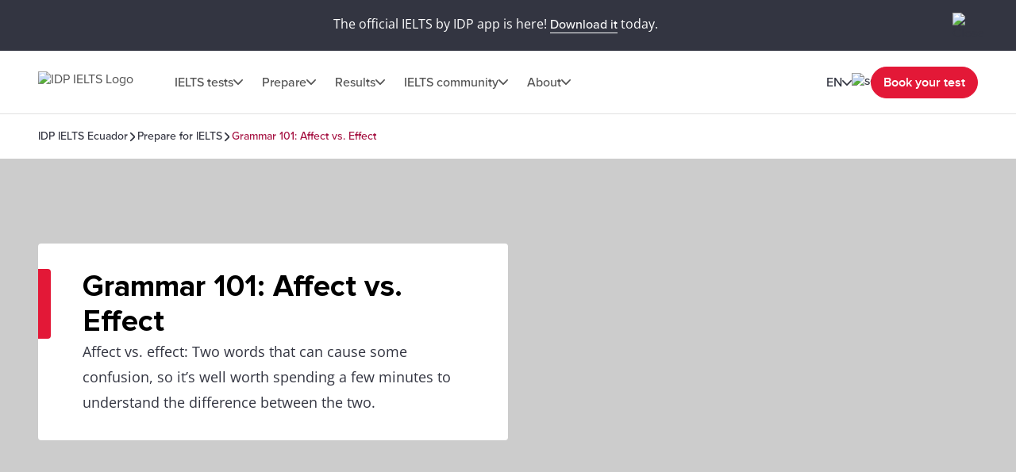

--- FILE ---
content_type: text/html; charset=utf-8
request_url: https://ielts.idp.com/ecuador/prepare/article-grammar-101-affect-vs-effect
body_size: 45833
content:
<!DOCTYPE html><html lang="en-ec" data-critters-container><head>
  <meta charset="utf-8">
  <base href="/">
  <title>Grammar 101 | Affect vs Effect: Learn the difference | IDP IELTS</title>
  <meta name="viewport" content="width=device-width, initial-scale=1">
  <link rel="icon" type="image/x-icon" href="https://image.ielts.idp.com/assets/favicon/favicon.ico">
  <link rel="icon" type="image/png" sizes="32x32" href="https://image.ielts.idp.com/assets/favicon/favicon-32x32.png">
  <link rel="icon" type="image/png" sizes="16x16" href="https://image.ielts.idp.com/assets/favicon/favicon-16x16.png">
  <link rel="apple-touch-icon" sizes="180x180" href="https://image.ielts.idp.com/assets/favicon/apple-touch-icon.png">
  <link rel="preconnect" href="https://api.ieltsweb.idp.com/">
  <link rel="preconnect" href="https://images.ctfassets.net/">
  <meta http-equiv="Cache-Control" content="max-age=60">
  <meta name="theme-color" content="#e31837">
  <script>
    if (global === undefined) {
      var global = window;
    }
  </script>
<style>@font-face{font-family:proxima-nova;src:url(proxima-nova-regular.87b172222bcc0fef.woff2) format("woff2"),url(proxima-nova-regular.662bbbd06b9aa5b3.otf) format("opentype");font-display:swap;font-style:normal;font-weight:400}@font-face{font-family:proxima-nova-medium;src:url(proxima-nova-medium.734f1f32c124dd86.otf) format("opentype");font-display:swap;font-style:normal;font-weight:500}@font-face{font-family:proxima-nova-semi-bold;src:url(proxima-nova-smibold.5b62874e793950aa.woff2) format("woff2"),url(proxima-nova-smibold.5152071648a4247f.ttf) format("truetype");font-display:swap;font-style:normal;font-weight:600}@font-face{font-family:proxima-nova-bold;src:url(proxima-nova-bold.4d96510d3d7348dd.woff2) format("woff2"),url(proxima-nova-bold.f6fbb0eb8092e1c0.woff) format("woff");font-display:swap;font-style:normal;font-weight:700}@font-face{font-family:opensans-regular;src:url(opensans-regular.15759bc276176087.woff2) format("woff2"),url(opensans-regular.58ca0d12dface082.woff) format("woff"),url(opensans-regular.795a67074a6df54c.ttf) format("truetype");font-display:swap;font-style:normal;font-weight:400}@font-face{font-family:opensans-bold;src:url(OpenSans-Bold.e5f9f9180b3de78b.ttf) format("truetype");font-display:swap;font-style:normal;font-weight:700}*,*:after,*:before{margin:0;padding:0;box-sizing:inherit;font-size:unset;line-height:unset;font-weight:unset}body{box-sizing:border-box}.d-flex{display:flex}.flex-column{flex-direction:column}.align-items-center{align-items:center}.justify-content-center{justify-content:center}:root{--white:#fff;--black:#000;--primary:#333541;--darkgray:#2C2C33;--neutralgray:#6B6B6B;--grey32:#525252;--grey200:#D6D6D6;--grey900:#1C1C1C;--stonegrey:#F4F5F6;--red:#E31837;--red600:#B8142D;--red700:#8E0F22;--orange:#FF8300;--orangeDark:#9F5200;--lightorange:#FF9626;--maroon:#603100;--burgendyred:#A61242;--blue:#006DCA;--blue-set-500:#0000FF;--blue-set-50:#E5E5FF;--blue-set-700:#000070;--tonedwhite:#E6E9EC;--pink:#FDE8EB;--lightgray:#FAFAFA;--whitesmoke:#F5F5F5;--light-brown:#FFF3E5;--velvet:#700F4F;--navicons:#242424;--grey-light-opacity:rgba(230, 233, 236, .25);--grey-opacity:rgba(245, 245, 245, .5);--border-grey-opacity:rgba(135, 135, 135, .25);--border-black-opacity:rgba(0, 0, 0, .1);--gradient-shadow:linear-gradient(90.05deg, rgba(255, 255, 255, .2) 37.89%, rgba(245, 245, 245, .6) 73.8%, rgba(245, 245, 245, .8) 99.96%);--light-pink:#fce2ea;--light-pink-opacity:rgba(252, 226, 234, .4);--green:#2e6d0f;--green-border:#429e15;--light-green:#edfce5;--green-500:#51c21a;--dark-grey-1:#1018281a;--dark-grey-2:#1018280d;--grey-light:rgba(230, 233, 236, 1);--stroke-green:#D1F6BF;--light-grey-bg-1:#2d3941;--dark-grey-bg-2:#252e34;--light-grey-text:#a5a5a5;--dark-grey:#555;--red-gradient:#e33e18;--font-regular:"proxima-nova", sans-serif;--font-medium:"proxima-nova-medium", sans-serif;--font-bold:"proxima-nova-bold", sans-serif;--font-semi-bold:"proxima-nova-semi-bold", sans-serif;--font-secondary:"opensans-regular", sans-serif;--font-secondary-bold:"opensans-bold", sans-serif;--max-width:1920px}html{scrollbar-gutter:stable}body{overflow-x:hidden;max-width:var(--max-width);margin-left:auto;margin-right:auto;font-family:var(--font-regular);color:var(--primary);min-height:400px}</style><style>@font-face{font-family:proxima-nova;src:url(proxima-nova-regular.87b172222bcc0fef.woff2) format("woff2"),url(proxima-nova-regular.662bbbd06b9aa5b3.otf) format("opentype");font-display:swap;font-style:normal;font-weight:400}@font-face{font-family:proxima-nova-medium;src:url(proxima-nova-medium.734f1f32c124dd86.otf) format("opentype");font-display:swap;font-style:normal;font-weight:500}@font-face{font-family:proxima-nova-semi-bold;src:url(proxima-nova-smibold.5b62874e793950aa.woff2) format("woff2"),url(proxima-nova-smibold.5152071648a4247f.ttf) format("truetype");font-display:swap;font-style:normal;font-weight:600}@font-face{font-family:proxima-nova-bold;src:url(proxima-nova-bold.4d96510d3d7348dd.woff2) format("woff2"),url(proxima-nova-bold.f6fbb0eb8092e1c0.woff) format("woff");font-display:swap;font-style:normal;font-weight:700}@font-face{font-family:opensans-regular;src:url(opensans-regular.15759bc276176087.woff2) format("woff2"),url(opensans-regular.58ca0d12dface082.woff) format("woff"),url(opensans-regular.795a67074a6df54c.ttf) format("truetype");font-display:swap;font-style:normal;font-weight:400}@font-face{font-family:opensans-bold;src:url(OpenSans-Bold.e5f9f9180b3de78b.ttf) format("truetype");font-display:swap;font-style:normal;font-weight:700}*,*:after,*:before{margin:0;padding:0;box-sizing:inherit;font-size:unset;line-height:unset;font-weight:unset}body{box-sizing:border-box}button{background:none;border:0;cursor:pointer;box-sizing:border-box;display:inline-block;text-align:unset;font-family:unset}img{display:block}ul{list-style:none}a{color:inherit;text-decoration:inherit;cursor:pointer}a:focus-visible,button:focus-visible{outline:thin dotted}.d-flex{display:flex}.flex-wrap{flex-wrap:wrap}.flex-column{flex-direction:column}.flex-row{flex-direction:row}.align-items-center{align-items:center}.align-items-start{align-items:flex-start}.justify-content-center{justify-content:center}.justify-content-between{justify-content:space-between}.justify-content-end{justify-content:flex-end}.text-center{text-align:center}.overflow-hidden{overflow:hidden}.w-100{width:100%}.h-100{height:100%}.font-opensans{font-family:var(--font-secondary);font-weight:400}.font-medium{font-family:var(--font-medium);font-weight:500}.font-semi-bold{font-family:var(--font-semi-bold);font-weight:600}.gap8{gap:8px}.gap12{gap:12px}.gap16{gap:16px}.gap20{gap:20px}.gap24{gap:24px}.gap32{gap:32px}.gap48{gap:48px}.gap64{gap:64px}.position-relative{position:relative}.position-absolute{position:absolute}.hide{display:none}.clr-primary{color:var(--primary)}.clr-black{color:var(--black)}.clr-grey{color:var(--neutralgray)}.clr-burgendy{color:var(--burgendyred)}.bg-blue-force{background-color:var(--blue)!important}.bg-white-force{background-color:var(--white)!important}.pt-16{padding-top:16px}.p-20{padding:20px}.p-24{padding:24px}.py-24{padding-top:24px;padding-bottom:24px}.p-48{padding:48px}.px-48{padding-left:48px;padding-right:48px}.py-40{padding-top:40px;padding-bottom:40px}.py-48{padding-top:48px;padding-bottom:48px}.rounded{border-radius:4px}.rounded-full{border-radius:100px}@media only screen and (max-width: 900px){.hide-900{display:none}.show-900{display:block}.gap16-900{gap:16px}.gap24-900{gap:24px}.gap32-900{gap:32px}.gap48-900{gap:48px}.flex-column-900{flex-direction:column}.align-items-start-900{align-items:flex-start}.mw-100{width:100%!important}.p-0-900{padding:0}.p-24-900{padding:24px}.px-24-900{padding-left:24px;padding-right:24px}.px-20-900{padding-left:20px;padding-right:20px}.py-24-900{padding-top:24px;padding-bottom:24px}.py-32-900{padding-top:32px;padding-bottom:32px}.pt-24-900{padding-top:24px}.pb-32-900{padding-bottom:32px}.text-start-900{text-align:start}}@media only screen and (max-width: 1024px){.flex-column-1024{flex-direction:column}.m-full-width-1024{width:100%}.hide-1024{display:none}}:root{--white:#fff;--black:#000;--primary:#333541;--darkgray:#2C2C33;--neutralgray:#6B6B6B;--grey32:#525252;--grey200:#D6D6D6;--grey900:#1C1C1C;--stonegrey:#F4F5F6;--red:#E31837;--red600:#B8142D;--red700:#8E0F22;--orange:#FF8300;--orangeDark:#9F5200;--lightorange:#FF9626;--maroon:#603100;--burgendyred:#A61242;--blue:#006DCA;--blue-set-500:#0000FF;--blue-set-50:#E5E5FF;--blue-set-700:#000070;--tonedwhite:#E6E9EC;--pink:#FDE8EB;--lightgray:#FAFAFA;--whitesmoke:#F5F5F5;--light-brown:#FFF3E5;--velvet:#700F4F;--navicons:#242424;--grey-light-opacity:rgba(230, 233, 236, .25);--grey-opacity:rgba(245, 245, 245, .5);--border-grey-opacity:rgba(135, 135, 135, .25);--border-black-opacity:rgba(0, 0, 0, .1);--gradient-shadow:linear-gradient(90.05deg, rgba(255, 255, 255, .2) 37.89%, rgba(245, 245, 245, .6) 73.8%, rgba(245, 245, 245, .8) 99.96%);--light-pink:#fce2ea;--light-pink-opacity:rgba(252, 226, 234, .4);--green:#2e6d0f;--green-border:#429e15;--light-green:#edfce5;--green-500:#51c21a;--dark-grey-1:#1018281a;--dark-grey-2:#1018280d;--grey-light:rgba(230, 233, 236, 1);--stroke-green:#D1F6BF;--light-grey-bg-1:#2d3941;--dark-grey-bg-2:#252e34;--light-grey-text:#a5a5a5;--dark-grey:#555;--red-gradient:#e33e18;--font-regular:"proxima-nova", sans-serif;--font-medium:"proxima-nova-medium", sans-serif;--font-bold:"proxima-nova-bold", sans-serif;--font-semi-bold:"proxima-nova-semi-bold", sans-serif;--font-secondary:"opensans-regular", sans-serif;--font-secondary-bold:"opensans-bold", sans-serif;--max-width:1920px}html{scrollbar-gutter:stable}body{overflow-x:hidden;max-width:var(--max-width);margin-left:auto;margin-right:auto;font-family:var(--font-regular);color:var(--primary);min-height:400px}.body-content{min-height:100vh}.button{font-size:16px;line-height:24px;border:1px solid var(--red);padding:12px 15px;width:auto;height:48px;white-space:nowrap;text-align:center;font-family:var(--font-semi-bold);font-weight:600;display:flex;align-items:center;justify-content:center}.button-primary{color:var(--white);background:var(--red)}.button-primary:focus{outline-color:var(--black)}.button-outline-grey{border:1px solid var(--neutralgray);color:var(--primary);background:var(--white)}.button-grey-hover{transition:all .3s}.button-grey-hover:hover{background:var(--tonedwhite);border:1.5px solid var(--primary)}.primary-hover{transition:all .3s}.primary-hover:hover{color:var(--red);background:var(--white)}.container{max-width:1116px;width:100%;margin:0 auto}.banner-title{position:relative;width:100%;color:var(--black)}.banner-title:before{content:"";position:absolute;left:0;top:0;background:var(--red);width:16px;height:100%;border-radius:0 4px 4px 0}.heading{color:var(--black);display:flex;gap:24px}.heading:before{content:"";width:8px;min-width:8px;background-color:var(--orange)}.heading-medium{display:flex;gap:16px}.heading-medium:before{content:"";width:4px;min-width:4px;background-color:var(--orange)}.heading1{font-family:var(--font-bold);font-weight:700}.heading3,.heading4,.heading5,.heading6,.rtf-Section h3{font-family:var(--font-semi-bold);font-weight:600}.heading1{font-size:38px;line-height:44px}.heading3,.rtf-Section h3{font-size:24px;line-height:28px}.heading4{font-size:20px;line-height:24px}.heading5{font-size:16px;line-height:20px}.heading6{font-size:14px;line-height:16px}.paragraph,.rtf-Section p{font-size:18px;line-height:32px}.spacer{border:1px solid var(--border-grey-opacity)}.rtf-Section a{color:var(--blue)}.rtf-Section a:hover{text-decoration:underline}.rtf-Section ul{display:flex;flex-direction:column;gap:16px}.rtf-Section ul{padding:0 48px}.rtf-Section ul li{display:flex;align-items:baseline;gap:20px;flex-wrap:wrap}.rtf-Section ul li:before{--disc-width:8px;content:"";min-width:var(--disc-width);min-height:var(--disc-width);max-width:var(--disc-width);width:var(--disc-width);height:var(--disc-width);background:var(--red);border-radius:30px;display:inline-block;flex:1 0 0}.rtf-Section ul li p{flex:1 0 0}.item-link{display:inline-flex;align-items:center;font-size:14px;line-height:16px;color:var(--blue);gap:8px;font-family:var(--font-medium);font-weight:500;cursor:pointer}.item-link:hover,.item-link:focus{text-decoration:underline}.chevron-arrow{--chevron-svg:url('data:image/svg+xml,<svg xmlns="http://www.w3.org/2000/svg" fill="none" viewBox="3.28 5 10.5 6"><path fill-rule="evenodd" clip-rule="evenodd" d="M3.49762 5.21967C3.79052 4.92678 4.26539 4.92678 4.55828 5.21967L8.52795 9.18934L12.4976 5.21967C12.7905 4.92678 13.2654 4.92678 13.5583 5.21967C13.8512 5.51256 13.8512 5.98744 13.5583 6.28033L9.05828 10.7803C8.76539 11.0732 8.29052 11.0732 7.99762 10.7803L3.49762 6.28033C3.20473 5.98744 3.20473 5.51256 3.49762 5.21967Z" fill="%23525252"></path></svg>');display:inline-block;width:12px;height:7px;min-width:12px;min-height:7px;background-repeat:no-repeat;-webkit-mask:var(--chevron-svg);mask:var(--chevron-svg);background-color:var(--grey32);-webkit-mask-repeat:no-repeat;mask-repeat:no-repeat}.chevron-arrow.right{transform:rotate(-90deg);-webkit-transform:rotate(-90deg)}.chevron-arrow.left{transform:rotate(90deg);-webkit-transform:rotate(90deg)}.chevron-arrow.arrow-md{width:17px;height:9px;min-width:17px;min-height:9px;mask-size:17px;-webkit-mask-size:17px}.chevron-arrow.arrow-sm{width:10px;height:8px;mask-size:10px;-webkit-mask-size:10px;min-width:10px;min-height:8px}.line-clamp{display:-webkit-box;-webkit-line-clamp:4;-webkit-box-orient:vertical;overflow:hidden}.clamp-1{-webkit-line-clamp:1}.image-ratio{object-fit:cover;aspect-ratio:16 / 9;object-position:center}.ttmrgnTopcls{padding-top:64px}.ttmrgnTopcls header{top:64px!important}.ttmrgnTopcls .article-nav{top:143px!important}.ttmrgnTopcls .article-aside{top:232px!important;height:calc(101vh - 230px)!important}.ttmrgnTopcls .article-aside .article-tag-wrapper{gap:18px}.header-fixed{padding-top:80px}.custom-scroll::-webkit-scrollbar{width:4px;border-radius:4px}.custom-scroll::-webkit-scrollbar-thumb{background-color:#878787;border-radius:4px}.back-to-top-wrapper{padding:0 48px;position:absolute;width:100%;max-width:var(--max-width);transform:translateY(-50%)}@media only screen and (max-width: 900px){.ttmrgnTopcls{padding-top:56px}.ttmrgnTopcls header{top:56px!important}.ttmrgnTopcls .article-nav{top:111px!important}.header-fixed{padding-top:56px}.heading1{font-size:28px;line-height:32px}.heading3,.rtf-Section h3{font-size:20px;line-height:24px}.paragraph{font-size:16px;line-height:28px}.rtf-Section ul{padding:0 24px}.banner-content .banner-title{padding-top:34px!important}.banner-title:before{height:10px;width:calc(100% + 2px);border-radius:4px 4px 0 0;left:-1px}.button{padding:4px 8px;height:40px}.back-to-top-wrapper{padding:24px}}drag-scroll{width:100%;height:100%}drag-scroll .drag-scroll-content{scrollbar-width:none;display:flex!important;height:100%!important}drag-scroll:not(.scrollbar-custom) .drag-scroll-content::-webkit-scrollbar{display:none;width:0!important;height:0!important;-webkit-appearance:none;background:transparent}.carousel-nav{top:0;transition:all .1s;pointer-events:none}.carousel-item{width:56px;height:56px;background:var(--white);transition:all .2s;filter:drop-shadow(0px 4px 4px rgba(0,0,0,.2));cursor:pointer;z-index:4;pointer-events:auto;visibility:hidden}.carousel-wrapper:hover .carousel-item,.carousel-wrapper:focus .carousel-item{visibility:visible}.nav-prev{left:16px}.nav-next{right:16px}.carousel-nav .carousel-item.nav-next:not(:disabled)~.carousel-shadow{position:absolute;top:0;background:var(--gradient-shadow);width:85px;height:100%}.carousel-item:disabled{display:none}.carousel-pod{padding-inline-end:24px;flex:0 0 auto}.carousel-card{background:var(--white);border:1px solid var(--border-grey-opacity);min-height:420px;position:relative;width:340px;white-space:normal;transition:all .2s}@media only screen and (max-width: 900px){drag-scroll{width:calc(100% + 24px)}}@media only screen and (max-width: 500px){.carousel-pod{width:calc(100% - 35px)}.carousel-card{width:100%!important}}@media only screen and (min-width: 901px){.carousel-pod:last-child{padding-inline-end:0}}</style><link rel="stylesheet" href="styles.228654416af8c8c0.css" media="print" onload="this.media='all'"><noscript><link rel="stylesheet" href="styles.228654416af8c8c0.css"></noscript><style ng-app-id="ng">.line-chat[_ngcontent-ng-c2879319277]{position:fixed;bottom:80px;right:18px;z-index:999;cursor:pointer}.line-chat-container[_ngcontent-ng-c2879319277]{background:#3ace01;display:flex;padding:15px;border-radius:35px;outline:none;align-items:center}.line-chat-cont[_ngcontent-ng-c2879319277]{font-family:proxima-nova-semi-bold,sans-serif;font-size:20px;line-height:15px;color:#fff;margin-left:10px}.secondary-chat[_ngcontent-ng-c2879319277] > img[_ngcontent-ng-c2879319277]{height:60px}@media only screen and (max-width: 1024px){.line-chat[_ngcontent-ng-c2879319277]{bottom:90px}.line-chat-cont[_ngcontent-ng-c2879319277]{display:none}.secondary-chat[_ngcontent-ng-c2879319277] > img[_ngcontent-ng-c2879319277]{height:50px}}</style><style ng-app-id="ng">.comp-loader[_ngcontent-ng-c2236092356]{top:50%;left:50%;transform:translate(-50%,-50%)}.spinner-overlay[_ngcontent-ng-c2236092356]{width:100vw;height:100vh;background:#ffffffb3;z-index:9999;position:fixed;left:0;top:0}.spinner-quiz-bg[_ngcontent-ng-c2236092356]{background:var(--white)}.spinner-wrapper[_ngcontent-ng-c2236092356]{position:absolute;z-index:20}.spinner-wrapper[_ngcontent-ng-c2236092356]   .heading1[_ngcontent-ng-c2236092356]{padding-top:24px}.spinner-wrapper[_ngcontent-ng-c2236092356]   .paragraph[_ngcontent-ng-c2236092356]{padding-top:4px}.spinner-small[_ngcontent-ng-c2236092356]{transform:translate(-50%,-50%) scale(.7)}.spinner[_ngcontent-ng-c2236092356]{display:inline-block;width:64px;height:64px;border:8px solid rgba(227,24,55,.2);border-left-color:var(--red);border-radius:50%;animation:_ngcontent-ng-c2236092356_spin 1s linear infinite;position:relative}.spinner[_ngcontent-ng-c2236092356]:before, .spinner[_ngcontent-ng-c2236092356]:after{content:"";width:8px;height:8px;border-radius:50%;background:var(--red);position:absolute;left:1px;top:0}.spinner[_ngcontent-ng-c2236092356]:before{bottom:0;top:initial}.quiz-result-loader[_ngcontent-ng-c2236092356]{font-size:38px;line-height:44px;font-weight:700;font-family:var(--font-bold);max-width:600px}@keyframes _ngcontent-ng-c2236092356_spin{to{transform:rotate(360deg)}}.content-loader[_ngcontent-ng-c2236092356]{z-index:10}.overlay-loader[_ngcontent-ng-c2236092356]{top:0;left:0;background:var(--grey-opacity)}@media only screen and (max-width: 900px){.quiz-result-loader[_ngcontent-ng-c2236092356]{font-size:28px;line-height:32px;max-width:342px}}</style><style ng-app-id="ng">.art-sticky[_ngcontent-ng-c32590318]{display:initial}.showmsgAlert-container[_ngcontent-ng-c32590318]{background:#700f4f;padding:16px 48px}.showmsgAlert[_ngcontent-ng-c32590318]{position:relative;width:100%;color:#fff;font-size:16px;font-style:normal;font-weight:400;line-height:28px}.article_tag_btn[_ngcontent-ng-c32590318]{background-color:var(--tonedwhite);padding:8px 16px;height:32px;font-size:14px;line-height:16px;color:inherit}.article-nav[_ngcontent-ng-c32590318]{position:fixed;z-index:3;top:79px;background:var(--white);max-width:1920px;padding-bottom:20px}.article-nav-wrapper[_ngcontent-ng-c32590318]{min-height:64px;border-top:1px solid var(--border-grey-opacity);border-bottom:1px solid var(--border-grey-opacity);gap:40px;font-size:16px;line-height:20px;color:var(--grey32)}.article-nav-title[_ngcontent-ng-c32590318]{font-size:18px;line-height:1.2;-webkit-line-clamp:1}.social-sticky[_ngcontent-ng-c32590318]     .social-icon-wrapper{flex-wrap:nowrap}.social-sticky[_ngcontent-ng-c32590318]     .social-icon{width:32px;height:32px}.social-sticky[_ngcontent-ng-c32590318]     .social-icon img{width:20px;height:20px}.popup_wrapper[_ngcontent-ng-c32590318]{position:fixed;z-index:1000;pointer-events:none;top:0;left:0}.overlay-backdrop[_ngcontent-ng-c32590318]{position:absolute;inset:0;z-index:1000;pointer-events:auto;-webkit-tap-highlight-color:transparent;transition:opacity .4s cubic-bezier(.25,.8,.25,1);background:#333541b3}.global-overlay-wrapper[_ngcontent-ng-c32590318]{max-width:90vw;cursor:auto;background-color:var(--white);border-radius:12px;position:relative;overflow:hidden}.close-popup[_ngcontent-ng-c32590318]{cursor:pointer;padding-top:24px;position:sticky;top:0;z-index:11;background-color:var(--white)}.article-share[_ngcontent-ng-c32590318]{padding-top:0}.social-icon[_ngcontent-ng-c32590318]{width:48px;height:48px;background-color:var(--primary);transition:all .3s}.social-icon[_ngcontent-ng-c32590318]:hover, .social-icon[_ngcontent-ng-c32590318]:focus{background-color:var(--red)}.article-aside[_ngcontent-ng-c32590318]{width:360px;position:sticky;top:168px;height:calc(101vh - 214px)}.article-aside[_ngcontent-ng-c32590318]   .article-aside-wrapper[_ngcontent-ng-c32590318]{padding:0 15px 10px 0;overflow-y:scroll;height:100%}.article-aside[_ngcontent-ng-c32590318]   .article-aside-wrapper[_ngcontent-ng-c32590318] > *[_ngcontent-ng-c32590318]:after{content:"";border-bottom:1px solid var(--border-grey-opacity);width:100%;height:1px;display:block;transform:translateY(24px)}.article-aside[_ngcontent-ng-c32590318]   .article-aside-wrapper[_ngcontent-ng-c32590318] > *[_ngcontent-ng-c32590318]:nth-last-child(1):after{content:none}.article-aside[_ngcontent-ng-c32590318]   .article-aside-wrapper[_ngcontent-ng-c32590318]::-webkit-scrollbar{width:4px;border-radius:4px}.article-aside[_ngcontent-ng-c32590318]   .article-aside-wrapper[_ngcontent-ng-c32590318]::-webkit-scrollbar-thumb{background-color:#878787;border-radius:4px}.author-title[_ngcontent-ng-c32590318]{color:var(--red)}.anchor-list[_ngcontent-ng-c32590318]{padding-left:24px;gap:20px}.tooltip-text[_ngcontent-ng-c32590318]{visibility:hidden;width:100px;background-color:var(--primary);color:var(--white);text-align:center;padding:5px;border-radius:4px;position:absolute;z-index:1;top:125%;left:50%;transform:translate(-50%);opacity:0;transition:opacity .3s;font-size:14px}.tooltip-text.visible[_ngcontent-ng-c32590318]{visibility:visible;opacity:1}.tooltip-text[_ngcontent-ng-c32590318]:after{content:"";position:absolute;bottom:100%;left:50%;margin-left:-5px;border-width:5px;border-style:solid;border-color:transparent transparent var(--primary) transparent}.tooltip-text.down[_ngcontent-ng-c32590318]:after{bottom:-9px;border-color:var(--primary) transparent transparent transparent}.tooltip-popup[_ngcontent-ng-c32590318]{top:-50%;z-index:10}.gap10[_ngcontent-ng-c32590318]{gap:10px}.cards[_ngcontent-ng-c32590318]{padding-top:24px;grid-template-columns:repeat(2,1fr)}.card[_ngcontent-ng-c32590318]{background-color:var(--tonedwhite);padding:10px;gap:4px;font-size:12px;line-height:16px;font-weight:600}@media only screen and (max-width: 900px){.social-text[_ngcontent-ng-c32590318]{font-size:12px;line-height:16px;display:inline-block;padding-top:6px}.article-nav-wrapper[_ngcontent-ng-c32590318]{min-height:56px}.article-nav[_ngcontent-ng-c32590318]{top:55px}.article-nav-title[_ngcontent-ng-c32590318]{font-size:14px}}@media only screen and (max-width: 600px){.overlay-backdrop[_ngcontent-ng-c32590318]{align-items:flex-end!important}.global-overlay-wrapper[_ngcontent-ng-c32590318]{border-radius:12px 12px 0 0!important;max-width:100%;width:100vw}}@media only screen and (max-height: 620px){.global-overlay-wrapper[_ngcontent-ng-c32590318]{gap:1%}}</style><style ng-app-id="ng">.scroll-indicator[_ngcontent-ng-c2570284557]{height:4px}.scroll-progress[_ngcontent-ng-c2570284557]{background-color:var(--orange);transition:width .3s ease-in-out}</style><link rel="alternate" href="https://ielts.idp.com/vietnam/about/news-and-articles/article-grammar-101-affect-vs-effect" hreflang="vi-VN"><link rel="alternate" href="https://ielts.idp.com/vietnam/about/news-and-articles/article-grammar-101-affect-vs-effect/en-gb" hreflang="en-VN"><link rel="alternate" href="https://ieltsjp.com/japan/prepare/article-grammar-101-affect-vs-effect/en-gb" hreflang="en-JP"><link rel="alternate" href="https://ieltskorea.org/korea/prepare/article-grammar-101-affect-vs-effect/en-gb" hreflang="en-KR"><link rel="alternate" href="https://ielts.idp.com/uzbekistan/prepare/article-grammar-101-affect-vs-effect" hreflang="en-UZ"><link rel="alternate" href="https://ielts.idp.com/ukraine/prepare/article-grammar-101-affect-vs-effect" hreflang="en-UA"><link rel="alternate" href="https://ielts.idp.com/uruguay/prepare/article-grammar-101-affect-vs-effect" hreflang="en-UY"><link rel="alternate" href="https://ielts.idp.com/uae/prepare/article-grammar-101-affect-vs-effect" hreflang="en-AE"><link rel="alternate" href="https://ielts.idp.com/turkey/prepare/article-grammar-101-affect-vs-effect/en-gb" hreflang="en-TR"><link rel="alternate" href="https://ielts.idp.com/thailand/prepare/article-grammar-101-affect-vs-effect" hreflang="en-TH"><link rel="alternate" href="https://ielts.idp.com/tajikistan/prepare/article-grammar-101-affect-vs-effect" hreflang="en-TJ"><link rel="alternate" href="https://ielts.idp.com/taiwan/prepare/article-grammar-101-affect-vs-effect/en-gb" hreflang="en-TW"><link rel="alternate" href="https://ielts.idp.com/syria/prepare/article-grammar-101-affect-vs-effect" hreflang="en-SY"><link rel="alternate" href="https://ielts.idp.com/srilanka/prepare/article-grammar-101-affect-vs-effect" hreflang="en-LK"><link rel="alternate" href="https://ielts.idp.com/switzerland/prepare/article-grammar-101-affect-vs-effect" hreflang="en-CH"><link rel="alternate" href="https://ielts.idp.com/southafrica/prepare/article-grammar-101-affect-vs-effect" hreflang="en-ZA"><link rel="alternate" href="https://ielts.idp.com/spain/prepare/article-grammar-101-affect-vs-effect" hreflang="en-ES"><link rel="alternate" href="https://ielts.idp.com/russia/prepare/article-grammar-101-affect-vs-effect" hreflang="en-RU"><link rel="alternate" href="https://ielts.idp.com/saudiarabia/prepare/article-grammar-101-affect-vs-effect/en-gb" hreflang="en-SA"><link rel="alternate" href="https://ielts.idp.com/singapore/prepare/article-grammar-101-affect-vs-effect" hreflang="en-SG"><link rel="alternate" href="https://ielts.idp.com/romania/prepare/article-grammar-101-affect-vs-effect" hreflang="en-RO"><link rel="alternate" href="https://ielts.idp.com/qatar/prepare/article-grammar-101-affect-vs-effect" hreflang="en-QA"><link rel="alternate" href="https://ielts.idp.com/prepare/article-grammar-101-affect-vs-effect" hreflang="x-default"><link rel="alternate" href="https://ielts.idp.com/philippines/prepare/article-grammar-101-affect-vs-effect" hreflang="en-PH"><link rel="alternate" href="https://ielts.idp.com/portugal/prepare/article-grammar-101-affect-vs-effect" hreflang="en-PT"><link rel="alternate" href="https://ielts.idp.com/poland/prepare/article-grammar-101-affect-vs-effect" hreflang="en-PL"><link rel="alternate" href="https://ielts.idp.com/peru/prepare/article-grammar-101-affect-vs-effect" hreflang="en-PE"><link rel="alternate" href="https://ielts.idp.com/pakistan/prepare/article-grammar-101-affect-vs-effect" hreflang="en-PK"><link rel="alternate" href="https://ielts.idp.com/oman/prepare/article-grammar-101-affect-vs-effect" hreflang="en-OM"><link rel="alternate" href="https://ielts.idp.com/nigeria/prepare/article-grammar-101-affect-vs-effect" hreflang="en-NG"><link rel="alternate" href="https://ielts.idp.com/netherlands/prepare/article-grammar-101-affect-vs-effect" hreflang="en-NL"><link rel="alternate" href="https://ielts.idp.com/nepal/prepare/article-grammar-101-affect-vs-effect" hreflang="en-NP"><link rel="alternate" href="https://ielts.idp.com/mongolia/prepare/article-grammar-101-affect-vs-effect" hreflang="en-MN"><link rel="alternate" href="https://ielts.idp.com/myanmar/prepare/article-grammar-101-affect-vs-effect" hreflang="en-MM"><link rel="alternate" href="https://ielts.idp.com/moldova/prepare/article-grammar-101-affect-vs-effect" hreflang="en-MD"><link rel="alternate" href="https://ielts.idp.com/mexico/prepare/article-grammar-101-affect-vs-effect" hreflang="en-MX"><link rel="alternate" href="https://ielts.idp.com/malaysia/prepare/article-grammar-101-affect-vs-effect" hreflang="en-MY"><link rel="alternate" href="https://ielts.idp.com/mauritius/prepare/article-grammar-101-affect-vs-effect" hreflang="en-MU"><link rel="alternate" href="https://ielts.idp.com/lebanon/prepare/article-grammar-101-affect-vs-effect" hreflang="en-LB"><link rel="alternate" href="https://ielts.idp.com/kuwait/prepare/article-grammar-101-affect-vs-effect" hreflang="en-KW"><link rel="alternate" href="https://ielts.idp.com/kenya/prepare/article-grammar-101-affect-vs-effect" hreflang="en-KE"><link rel="alternate" href="https://ielts.idp.com/laos/prepare/article-grammar-101-affect-vs-effect" hreflang="en-LA"><link rel="alternate" href="https://ielts.idp.com/kazakhstan/prepare/article-grammar-101-affect-vs-effect" hreflang="en-KZ"><link rel="alternate" href="https://ielts.idp.com/italy/prepare/article-grammar-101-affect-vs-effect" hreflang="en-IT"><link rel="alternate" href="https://ielts.idp.com/iraq/prepare/article-grammar-101-affect-vs-effect" hreflang="en-IQ"><link rel="alternate" href="https://ielts.idp.com/jordan/prepare/article-grammar-101-affect-vs-effect" hreflang="en-JO"><link rel="alternate" href="https://ielts.idp.com/ireland/prepare/article-grammar-101-affect-vs-effect" hreflang="en-IE"><link rel="alternate" href="https://ielts.idp.com/iran/prepare/article-grammar-101-affect-vs-effect" hreflang="en-IR"><link rel="alternate" href="https://ielts.idp.com/indonesia/prepare/article-grammar-101-affect-vs-effect/en-gb" hreflang="en-ID"><link rel="alternate" href="https://ielts.idp.com/hongkong/prepare/article-grammar-101-affect-vs-effect/en-gb" hreflang="en-HK"><link rel="alternate" href="https://ielts.idp.com/germany/prepare/article-grammar-101-affect-vs-effect" hreflang="en-DE"><link rel="alternate" href="https://ielts.idp.com/ghana/prepare/article-grammar-101-affect-vs-effect" hreflang="en-GH"><link rel="alternate" href="https://ielts.idp.com/greece/prepare/article-grammar-101-affect-vs-effect" hreflang="en-GR"><link rel="alternate" href="https://ielts.idp.com/france/prepare/article-grammar-101-affect-vs-effect" hreflang="en-FR"><link rel="alternate" href="https://ielts.idp.com/egypt/prepare/article-grammar-101-affect-vs-effect" hreflang="en-EG"><link rel="alternate" href="https://ielts.idp.com/ecuador/prepare/article-grammar-101-affect-vs-effect" hreflang="en-EC"><link rel="alternate" href="https://ielts.idp.com/cyprus/prepare/article-grammar-101-affect-vs-effect" hreflang="en-CY"><link rel="alternate" href="https://ielts.idp.com/chile/prepare/article-grammar-101-affect-vs-effect" hreflang="en-CL"><link rel="alternate" href="https://ielts.idp.com/colombia/prepare/article-grammar-101-affect-vs-effect" hreflang="en-CO"><link rel="alternate" href="https://ielts.idp.com/canada/prepare/article-grammar-101-affect-vs-effect" hreflang="en-CA"><link rel="alternate" href="https://ielts.idp.com/cambodia/prepare/article-grammar-101-affect-vs-effect" hreflang="en-KH"><link rel="alternate" href="https://ielts.idp.com/bulgaria/prepare/article-grammar-101-affect-vs-effect" hreflang="en-BG"><link rel="alternate" href="https://ielts.idp.com/bangladesh/prepare/article-grammar-101-affect-vs-effect" hreflang="en-BD"><link rel="alternate" href="https://ielts.idp.com/brazil/prepare/article-grammar-101-affect-vs-effect" hreflang="en-BR"><link rel="alternate" href="https://ielts.idp.com/bahrain/prepare/article-grammar-101-affect-vs-effect" hreflang="en-BH"><link rel="alternate" href="https://ielts.idp.com/azerbaijan/prepare/article-grammar-101-affect-vs-effect" hreflang="en-AZ"><link rel="alternate" href="https://ielts.idp.com/austria/prepare/article-grammar-101-affect-vs-effect" hreflang="en-AT"><link rel="alternate" href="https://ielts.idp.com/argentina/prepare/article-grammar-101-affect-vs-effect" hreflang="en-AR"><link rel="alternate" href="https://ielts.idp.com/armenia/prepare/article-grammar-101-affect-vs-effect" hreflang="en-AM"><link rel="alternate" href="https://ielts.com.au/australia/prepare/article-grammar-101-affect-vs-effect" hreflang="en-AU"><link rel="alternate" href="https://ielts.co.nz/newzealand/prepare/article-grammar-101-affect-vs-effect" hreflang="en-NZ"><meta property="og:title" content="Grammar 101: Affect vs. Effect  Ecuador"><meta property="og:description" content="Get to know the difference between affect and effect. These are commonly confused words, but it's easy to get it right. Check out Affect vs Effect. "><meta property="og:image" content="//images.ctfassets.net/unrdeg6se4ke/2x5KcypQtZENYAOy03QPva/e05b70fe8ccbbdc293007d0e967f13ea/an-ielts-male-test-taker-using-a-tablet-device.jpg"><meta property="og:url" content="https://ielts.idp.com/ecuador/prepare/article-grammar-101-affect-vs-effect"><meta property="og:type" content="website"><script type="application/ld+json">{
      "@context": "https://schema.org",
      "@type": "Article",
      "mainEntityOfPage": {"@type":"WebPage","@id":" https://ielts.idp.com/ecuador/prepare/article-grammar-101-affect-vs-effect"},
      "headline": "Grammar 101: Affect vs. Effect ",
      "image": "//images.ctfassets.net/unrdeg6se4ke/2x5KcypQtZENYAOy03QPva/e05b70fe8ccbbdc293007d0e967f13ea/an-ielts-male-test-taker-using-a-tablet-device.jpg",
      "author": {"@type":"Organization","name":"NA"},
      "publisher": {"@type":"Organization","name":"IDP IELTS Ecuador","logo":{"@type":"ImageObject","url":"https://image.ielts.idp.com/assets/home/idp_ielts_logo.svg"}},
      "datePublished": "2021-06-17T03:05:59+0000",
      "dateModified": "2026-01-21T14:00:14+0000"
    }</script><style ng-app-id="ng">.breadcrumb-section[_ngcontent-ng-c2573640624]{padding:20px 48px;min-height:56px}.breadcrumb[_ngcontent-ng-c2573640624]{font-size:14px;line-height:16px}.breadcrumb[_ngcontent-ng-c2573640624]   .chevron-arrow[_ngcontent-ng-c2573640624]{background-color:var(--primary)}.breadcrumb[_ngcontent-ng-c2573640624]   li[_ngcontent-ng-c2573640624]:last-child   .chevron-arrow[_ngcontent-ng-c2573640624]{display:none}.breadcrumb[_ngcontent-ng-c2573640624]   li[_ngcontent-ng-c2573640624]:last-child{color:var(--burgendyred)}@media only screen and (max-width: 900px){.breadcrumb-section[_ngcontent-ng-c2573640624]{padding:20px 24px}}</style><style ng-app-id="ng">.banner[_ngcontent-ng-c3547611895]{min-height:462px}.banner-image[_ngcontent-ng-c3547611895]{top:0}.banner-image[_ngcontent-ng-c3547611895]   .bnr-img[_ngcontent-ng-c3547611895]{object-fit:cover;aspect-ratio:16 / 9;object-position:center}.banner-image[_ngcontent-ng-c3547611895]:after{content:"";background:#0003;z-index:1;position:absolute;width:100%;height:100%;top:0}.banner-wrapper[_ngcontent-ng-c3547611895]{z-index:2;min-height:462px}.banner-box[_ngcontent-ng-c3547611895]{background:var(--white);padding:32px 0}.banner-content[_ngcontent-ng-c3547611895]{gap:20px}.banner-content[_ngcontent-ng-c3547611895] > *[_ngcontent-ng-c3547611895]{padding:0 56px}.banner-para[_ngcontent-ng-c3547611895]{font-size:18px;line-height:32px}.book-test[_ngcontent-ng-c3547611895]   button[_ngcontent-ng-c3547611895]{min-width:180px}.banner2[_ngcontent-ng-c3547611895]   .banner-wrapper[_ngcontent-ng-c3547611895]{background-color:var(--primary);align-items:stretch}.banner2[_ngcontent-ng-c3547611895]   .banner-image[_ngcontent-ng-c3547611895]{display:none}.banner2[_ngcontent-ng-c3547611895]   .banner-left[_ngcontent-ng-c3547611895]{width:100%}.banner3[_ngcontent-ng-c3547611895]   .banner-box[_ngcontent-ng-c3547611895]{padding-top:0}.banner3[_ngcontent-ng-c3547611895]   .banner-box[_ngcontent-ng-c3547611895]   .banner-title[_ngcontent-ng-c3547611895]{padding-top:24px;padding-bottom:24px;background:var(--red);color:var(--white)}.banner-content[_ngcontent-ng-c3547611895]   .banner-logo[_ngcontent-ng-c3547611895]{object-fit:contain}.banner-content[_ngcontent-ng-c3547611895]   .banner-rating[_ngcontent-ng-c3547611895]{font-size:28px;line-height:32px}.banner-content[_ngcontent-ng-c3547611895]   .banner-rating-star[_ngcontent-ng-c3547611895]{color:var(--orange);font-size:32px}.min-w-20[_ngcontent-ng-c3547611895]{min-width:20px}.tc-address[_ngcontent-ng-c3547611895]{display:inline-block;padding-top:2px;font-size:14px;line-height:16px}@media only screen and (max-width: 900px){.banner[_ngcontent-ng-c3547611895]{min-height:max-content}.banner-image[_ngcontent-ng-c3547611895]   .bnr-img[_ngcontent-ng-c3547611895]{height:260px}.banner-wrapper[_ngcontent-ng-c3547611895]{flex-direction:column;border-radius:8px;padding-top:220px;min-height:max-content}.banner-box[_ngcontent-ng-c3547611895]{padding:0 0 24px;margin-top:8px;border:1px solid var(--border-grey-opacity);overflow:visible}.banner-content[_ngcontent-ng-c3547611895]{gap:12px}.banner-content[_ngcontent-ng-c3547611895] > *[_ngcontent-ng-c3547611895]{padding:0 24px}.banner-para[_ngcontent-ng-c3547611895]{font-size:16px;line-height:28px}.banner2[_ngcontent-ng-c3547611895]   .banner-wrapper[_ngcontent-ng-c3547611895]{border-radius:0;padding-top:24px;min-height:300px}.banner3[_ngcontent-ng-c3547611895]   .banner-box[_ngcontent-ng-c3547611895]   .banner-title[_ngcontent-ng-c3547611895]{padding-top:24px!important}.banner-content[_ngcontent-ng-c3547611895]   .banner-title[_ngcontent-ng-c3547611895]{margin-top:-8px}.banner-content[_ngcontent-ng-c3547611895]   .banner-logo[_ngcontent-ng-c3547611895]{width:128px;height:64px}}@media only screen and (max-width: 480px){.banner-image[_ngcontent-ng-c3547611895]   .bnr-img[_ngcontent-ng-c3547611895]{height:160px}.banner-wrapper[_ngcontent-ng-c3547611895]{padding-top:120px}.banner-content[_ngcontent-ng-c3547611895]   .banner-rating[_ngcontent-ng-c3547611895]{font-size:18px;line-height:20px}.banner-content[_ngcontent-ng-c3547611895]   .banner-rating-star[_ngcontent-ng-c3547611895]{font-size:20px}.banner-rating[_ngcontent-ng-c3547611895]   .heading2[_ngcontent-ng-c3547611895]{font-size:18px;line-height:20px}}@media only screen and (min-width: 901px){.india-banner[_ngcontent-ng-c3547611895]{padding-top:96px;padding-bottom:160px}}@media only screen and (min-width: 1200px){.banner-left[_ngcontent-ng-c3547611895]{width:50%}.banner-image[_ngcontent-ng-c3547611895]{height:100%}.banner-image[_ngcontent-ng-c3547611895]   .bnr-img[_ngcontent-ng-c3547611895]{height:100%;aspect-ratio:auto}}</style><link _ngcontent-ng-c3547611895 as="image" href="//images.ctfassets.net/unrdeg6se4ke/2x5KcypQtZENYAOy03QPva/e05b70fe8ccbbdc293007d0e967f13ea/an-ielts-male-test-taker-using-a-tablet-device.jpg?&amp;fm=avif&amp;fit=fill&amp;w=1440&amp;h=462" rel="preload" fetchpriority="high"><style ng-app-id="ng">.fig-caption[_ngcontent-ng-c3527539961]{font-size:16px;line-height:1.2}.truncate-6[_ngcontent-ng-c3527539961]{-webkit-line-clamp:6}.social[_ngcontent-ng-c3527539961]{min-width:200px}.social-icon[_ngcontent-ng-c3527539961]{width:48px;height:48px;background-color:var(--primary);transition:all .3s}.social-icon[_ngcontent-ng-c3527539961]:hover, .social-icon[_ngcontent-ng-c3527539961]:focus{background-color:var(--red)}.tooltip-text[_ngcontent-ng-c3527539961]{visibility:hidden;width:120px;background-color:var(--primary);color:var(--white);text-align:center;padding:5px;border-radius:4px;position:absolute;z-index:1;top:125%;left:50%;transform:translate(-50%);opacity:0;transition:opacity .3s}.tooltip-text.visible[_ngcontent-ng-c3527539961]{visibility:visible;opacity:1}.tooltip-text[_ngcontent-ng-c3527539961]:after{content:"";position:absolute;bottom:100%;left:50%;margin-left:-5px;border-width:5px;border-style:solid;border-color:transparent transparent var(--primary) transparent}.z-index-1[_ngcontent-ng-c3527539961]{z-index:1}.arrow-pod[_ngcontent-ng-c3527539961]{padding:15px;gap:15px;border:1px solid var(--border-grey-opacity)}.arrow[_ngcontent-ng-c3527539961]{--arrow-svg: url('data:image/svg+xml,<svg xmlns="http://www.w3.org/2000/svg" width="20" height="20" viewBox="0 0 20 20" fill="none"><g clip-path="url(%23clip0_12681_10208)"><path d="M8.51819 15.1853L3.33301 10.0001M3.33301 10.0001L8.51819 4.81494M3.33301 10.0001L16.6663 10.0001" stroke="%231C1F2A" stroke-width="1.77778" stroke-linecap="round" stroke-linejoin="round"/></g><defs><clipPath id="clip0_12681_10208"><rect width="20" height="20" rx="10" fill="white"/></clipPath></defs></svg>');display:inline-block;width:20px;height:18px;min-width:20px;min-height:18px;background-repeat:no-repeat;-webkit-mask:var(--arrow-svg);mask:var(--arrow-svg);background-color:#1c1f2a;-webkit-mask-repeat:no-repeat;mask-repeat:no-repeat}.arrow-content[_ngcontent-ng-c3527539961]{gap:10px}.arrow-img[_ngcontent-ng-c3527539961]:after{content:"";background:#0003;z-index:1;position:absolute;width:100%;height:100%;top:0}.arrow-next[_ngcontent-ng-c3527539961]{transform:rotate(180deg);-webkit-transform:rotate(180deg)}.clamp-2[_ngcontent-ng-c3527539961]{-webkit-line-clamp:2}.pt-4[_ngcontent-ng-c3527539961]{padding-top:4px}.article_tag_btn[_ngcontent-ng-c3527539961]{background-color:var(--tonedwhite);padding:8px 16px;height:32px;font-size:14px;line-height:16px;color:inherit}@media only screen and (max-width: 600px){.flex-column-600[_ngcontent-ng-c3527539961]{flex-direction:column}}@media only screen and (max-width: 900px){.fig-caption[_ngcontent-ng-c3527539961]{font-size:14px}.social[_ngcontent-ng-c3527539961]   .heading5[_ngcontent-ng-c3527539961]{font-size:16px;line-height:20px;text-transform:uppercase}.social-text[_ngcontent-ng-c3527539961]{font-size:12px;line-height:16px;display:inline-block;padding-top:6px}}</style><style ng-app-id="ng">.long-desc-align{text-align:center;gap:24px}  .long-desc-align h2{color:var(--primary)}  .long-desc-align p{color:var(--grey32)}.picture-initial[_ngcontent-ng-c2769752569]     picture img{display:initial;width:auto;max-width:100%;height:auto}.paragraph[_ngcontent-ng-c2769752569]     .image-ratio{aspect-ratio:initial}.vodcast-highlight-pod[_ngcontent-ng-c2769752569]{background-color:var(--light-pink-opacity);border-radius:8px;border-inline-start:12px solid var(--burgendyred);padding:24px;gap:20px}.vodcast-highlight-pod[_ngcontent-ng-c2769752569]     h3{font-family:var(--font-bold)}.vodcast-highlight-pod[_ngcontent-ng-c2769752569]     ul{padding:0}.vodcast-highlight-pod[_ngcontent-ng-c2769752569]     ul li:before{content:unset}.vodcast-heading[_ngcontent-ng-c2769752569]     h4{border-inline-start:4px solid var(--orange);padding-inline-start:16px;font-size:24px;line-height:28px;color:var(--primary)}.vodcast-heading[_ngcontent-ng-c2769752569]     h6{color:var(--neutralgray)}.vodcast-highlight-pod[_ngcontent-ng-c2769752569]     ul li p, .vodcast-highlight-pod[_ngcontent-ng-c2769752569]     ul li, .vodcast-highlight-pod[_ngcontent-ng-c2769752569]     p{font-size:16px!important;line-height:28px!important;color:var(--primary)}@media only screen and (max-width: 900px){.vodcast-highlight-pod[_ngcontent-ng-c2769752569]{border-inline-start:0;border-top:12px solid var(--burgendyred);padding:34px 20px 20px}.vodcast-heading[_ngcontent-ng-c2769752569]     h4{font-size:20px;line-height:24px}}</style><meta name="description" content="Affect or effect? That is the question of this Grammar 101 article where we explain the difference between these two commonly misused words. Read on here."><meta name="robots" content="index,follow"><link rel="canonical" href="https://ielts.idp.com/ecuador/prepare/article-grammar-101-affect-vs-effect"><meta property="og:site_name" content="IDP IELTS Ecuador"><style ng-app-id="ng">.tick-tap-wrp[_ngcontent-ng-c2927017003]{position:fixed;top:0;padding:16px 48px;width:100%;max-width:1920px;height:64px;background:var(--primary);margin:0 auto;z-index:999;gap:32px}.tick-tap-wrp[_ngcontent-ng-c2927017003]   .tt-cont[_ngcontent-ng-c2927017003]     p{color:#fff;font-size:16px;line-height:28px;gap:16px}.tick-tap-wrp[_ngcontent-ng-c2927017003]   .tt-cont[_ngcontent-ng-c2927017003]     a{display:inline-block;font-size:16px;line-height:20px;border-bottom:1px solid #ffffff;white-space:nowrap}.tick-tap-wrp[_ngcontent-ng-c2927017003]   .tick-tap-close[_ngcontent-ng-c2927017003]{cursor:pointer}.clamp-2[_ngcontent-ng-c2927017003]{-webkit-line-clamp:2}@media only screen and (max-width: 900px){.tick-tap-wrp[_ngcontent-ng-c2927017003]{max-height:56px;height:56px;padding:8px 16px;align-items:center}.is-smart-banner[_ngcontent-ng-c2927017003]{top:80px}.tick-tap-wrp[_ngcontent-ng-c2927017003]   .tt-cont[_ngcontent-ng-c2927017003]     p{flex-wrap:wrap;font-size:14px;line-height:20px;text-overflow:ellipsis;overflow:hidden}.tick-tap-close[_ngcontent-ng-c2927017003]   img[_ngcontent-ng-c2927017003]{width:24px;height:24px}}</style><style ng-app-id="ng">.my-48[_ngcontent-ng-c2170186171]{margin-top:48px;margin-bottom:48px}.my-32[_ngcontent-ng-c2170186171]{margin-top:32px;margin-bottom:32px}.spacer[_ngcontent-ng-c2170186171]{border:0;border-bottom:.5px solid rgba(245,245,245,1)}.bg-black[_ngcontent-ng-c2170186171]{background-color:var(--black)}.mh-48[_ngcontent-ng-c2170186171]{min-height:48px}.footer[_ngcontent-ng-c2170186171]{background-color:var(--primary);color:var(--white);border-start-start-radius:16px;border-start-end-radius:16px}.footer-list[_ngcontent-ng-c2170186171]   ul[_ngcontent-ng-c2170186171]   li[_ngcontent-ng-c2170186171]{font-family:var(--font-secondary);font-size:16px;line-height:28px;font-weight:400}.rounded-bottom[_ngcontent-ng-c2170186171]{border-end-start-radius:16px;border-end-end-radius:16px}.footer-bottom[_ngcontent-ng-c2170186171]   .links[_ngcontent-ng-c2170186171]{font-size:12px;line-height:12px;color:var(--white)}.footer-lang[_ngcontent-ng-c2170186171]{width:max-content;cursor:pointer}.footer-lang.active[_ngcontent-ng-c2170186171]   .arrow-icon[_ngcontent-ng-c2170186171]{transition:transform .2s;transform:rotate(180deg)}.footer-lang-dropdown[_ngcontent-ng-c2170186171]{background:var(--white);color:var(--black);overflow:hidden;padding:20px;top:30px;min-width:220px;z-index:1}.footer-lang-list[_ngcontent-ng-c2170186171]{overflow-y:auto;max-height:184px;font-size:16px;line-height:28px}.footer-lang-dropdown[_ngcontent-ng-c2170186171]   .active[_ngcontent-ng-c2170186171], .footer-lang-dropdown[_ngcontent-ng-c2170186171]   li[_ngcontent-ng-c2170186171]:hover{color:var(--red)}.subscribe[_ngcontent-ng-c2170186171]{min-width:155px;display:block}.social-list-item[_ngcontent-ng-c2170186171]{width:48px;height:48px;display:flex;justify-content:center;align-items:center}.social-list-item[_ngcontent-ng-c2170186171]:hover, .social-list-item[_ngcontent-ng-c2170186171]:focus{background:var(--red);border-radius:4px;padding:12px}.footer-list[_ngcontent-ng-c2170186171]   ul[_ngcontent-ng-c2170186171]   li[_ngcontent-ng-c2170186171]:hover   a[_ngcontent-ng-c2170186171], .footer-list[_ngcontent-ng-c2170186171]   ul[_ngcontent-ng-c2170186171]   li[_ngcontent-ng-c2170186171]:focus   a[_ngcontent-ng-c2170186171], .footer-bottom[_ngcontent-ng-c2170186171]   .links[_ngcontent-ng-c2170186171]   li[_ngcontent-ng-c2170186171]:hover   a[_ngcontent-ng-c2170186171], .footer-bottom[_ngcontent-ng-c2170186171]   .links[_ngcontent-ng-c2170186171]   li[_ngcontent-ng-c2170186171]:focus   a[_ngcontent-ng-c2170186171]{text-decoration:underline}.align-center[_ngcontent-ng-c2170186171]{text-align:center}.clr-white[_ngcontent-ng-c2170186171]{color:var(--white)}.footer-address[_ngcontent-ng-c2170186171]{margin-top:-1px}.address-sec[_ngcontent-ng-c2170186171]{padding-top:16px}.address_box[_ngcontent-ng-c2170186171]{width:calc(50% - 24px)}  .address_box p{font-size:12px;line-height:16px;font-family:var(--font-secondary)}  .address_box b{font-size:16px;line-height:20px;font-family:var(--font-semi-bold)}.popup_wrapper[_ngcontent-ng-c2170186171]{position:fixed;z-index:1000;pointer-events:none;top:0;left:0}.global-overlay-wrapper[_ngcontent-ng-c2170186171]{max-width:90vw;cursor:auto;background-color:var(--white);border-radius:12px;position:relative;overflow:hidden}.overlay-backdrop[_ngcontent-ng-c2170186171]{position:absolute;inset:0;z-index:1000;pointer-events:auto;-webkit-tap-highlight-color:transparent;transition:opacity .4s cubic-bezier(.25,.8,.25,1);background:#333541b3}.close-popup[_ngcontent-ng-c2170186171]{cursor:pointer;padding-top:24px;position:sticky;top:0;z-index:11;background-color:var(--white)}.popup-content-wrapper[_ngcontent-ng-c2170186171]{padding-top:0}.iframe-container[_ngcontent-ng-c2170186171]     iframe{width:80vw;height:60vh}.iframe-container[_ngcontent-ng-c2170186171]     iframe::-webkit-scrollbar{width:4px;border-radius:4px}.iframe-container[_ngcontent-ng-c2170186171]     iframe::-webkit-scrollbar-thumb{background-color:#878787;border-radius:4px}.results.results-footer-bottom[_ngcontent-ng-c2170186171]{display:flex}.ielts-results-partners[_ngcontent-ng-c2170186171]{max-width:490px;text-align:right}.footer-partner[_ngcontent-ng-c2170186171]{font-size:14px;line-height:24px}.results[_ngcontent-ng-c2170186171] > div[_ngcontent-ng-c2170186171]   div[_ngcontent-ng-c2170186171]{display:none}@media only screen and (max-width: 600px){.overlay-backdrop[_ngcontent-ng-c2170186171]{align-items:flex-end!important}.global-overlay-wrapper[_ngcontent-ng-c2170186171]{border-radius:12px 12px 0 0!important;max-width:100%;width:100vw}.iframe-container[_ngcontent-ng-c2170186171]     iframe{width:90vw}}@media only screen and (max-height: 620px){.global-overlay-wrapper[_ngcontent-ng-c2170186171]{gap:1%}}@media only screen and (min-width: 901px){.footer-title[_ngcontent-ng-c2170186171]{padding-bottom:16px;display:block}.footer-list[_ngcontent-ng-c2170186171]{width:25%}.footer-secondary[_ngcontent-ng-c2170186171]   .footer-title[_ngcontent-ng-c2170186171]{padding-bottom:12px}.social-list[_ngcontent-ng-c2170186171]{width:50%}}@media only screen and (max-width: 900px){.footer-bottom-logo[_ngcontent-ng-c2170186171]{width:147px;height:27px}.footer-secondary[_ngcontent-ng-c2170186171]   .social-list[_ngcontent-ng-c2170186171]:nth-of-type(2){order:3}.link[_ngcontent-ng-c2170186171]{border-bottom:4px solid #D5D5D5;padding:0 15px 15px;display:inline-block;width:33.3%}.link.active[_ngcontent-ng-c2170186171]{border-color:var(--red)}.footer-cont[_ngcontent-ng-c2170186171]{scroll-snap-type:x mandatory;display:flex;-webkit-overflow-scrolling:touch;overflow-x:scroll;height:100%;scrollbar-width:none}.footer-cont[_ngcontent-ng-c2170186171]::-webkit-scrollbar{width:0;height:0}.footer-list[_ngcontent-ng-c2170186171]{min-width:100%;scroll-snap-align:start;position:relative}.footer-list[_ngcontent-ng-c2170186171]   ul[_ngcontent-ng-c2170186171]   li[_ngcontent-ng-c2170186171]{font-size:14px;line-height:20px}.footer-secondary[_ngcontent-ng-c2170186171]   .web-country-item[_ngcontent-ng-c2170186171]{order:1}.social-title[_ngcontent-ng-c2170186171]{display:inline-block;font-size:18px;line-height:20px}.pb-12-900[_ngcontent-ng-c2170186171]{padding-bottom:12px}.p-24-900[_ngcontent-ng-c2170186171]{padding:24px}.pb-24-900[_ngcontent-ng-c2170186171]{padding-bottom:24px}.pt-48-900[_ngcontent-ng-c2170186171]{padding-top:48px}.pt-64-900[_ngcontent-ng-c2170186171]{padding-top:64px}.gap16-900[_ngcontent-ng-c2170186171]{gap:16px}.gap0-900[_ngcontent-ng-c2170186171]{gap:0}.ielts-partners-img[_ngcontent-ng-c2170186171]   img[_ngcontent-ng-c2170186171]{width:281px;height:32px;object-fit:contain}.ielts-results-partners[_ngcontent-ng-c2170186171]{text-align:left;font-size:14px;line-height:24px}.mb-32-900[_ngcontent-ng-c2170186171]{margin-bottom:32px}.h-48-900[_ngcontent-ng-c2170186171]{height:48px}}@media only screen and (max-width: 500px){.link[_ngcontent-ng-c2170186171]{padding:0 6px 15px}.w-100-500[_ngcontent-ng-c2170186171]{width:100%}}@media only screen and (max-width: 767px){.address_box[_ngcontent-ng-c2170186171]{width:100%}}</style><style ng-app-id="ng">header[_ngcontent-ng-c682847734]{position:fixed;z-index:11;top:0;background:var(--white);max-width:1920px}.header-wrapper[_ngcontent-ng-c682847734]{height:80px;border-bottom:1px solid var(--border-grey-opacity);gap:40px;font-size:16px;line-height:20px;color:var(--grey32)}.d-block[_ngcontent-ng-c682847734]{display:block}.cursor-pointer[_ngcontent-ng-c682847734]{cursor:pointer}.cursor-initial[_ngcontent-ng-c682847734]{cursor:initial}.nav-menu-desktop[_ngcontent-ng-c682847734] > .menu-dropdown[_ngcontent-ng-c682847734] > a[_ngcontent-ng-c682847734]{position:relative;gap:13px;padding:12px;font-family:var(--font-medium);font-weight:500;cursor:pointer}.nav-menu-desktop[_ngcontent-ng-c682847734]   .menu-toggle.menu-dropdown[_ngcontent-ng-c682847734]:hover > a[_ngcontent-ng-c682847734], .nav-menu-desktop[_ngcontent-ng-c682847734]   .menu-focused.menu-dropdown[_ngcontent-ng-c682847734]:focus-within > a[_ngcontent-ng-c682847734]{color:var(--burgendyred)}.nav-menu-desktop[_ngcontent-ng-c682847734]   .menu-toggle.menu-dropdown[_ngcontent-ng-c682847734] > a[_ngcontent-ng-c682847734]:after{content:"";position:absolute;bottom:0;width:0%;height:1.5px;background:var(--burgendyred);transition:width .25s ease-in-out}.nav-menu-desktop[_ngcontent-ng-c682847734]   .menu-toggle.menu-dropdown[_ngcontent-ng-c682847734]:hover > a[_ngcontent-ng-c682847734]:after, .nav-menu-desktop[_ngcontent-ng-c682847734]   .menu-focused.menu-dropdown[_ngcontent-ng-c682847734]:focus-within > a[_ngcontent-ng-c682847734]:after{width:100%}.nav-menu-desktop[_ngcontent-ng-c682847734]   .menu-toggle.menu-dropdown[_ngcontent-ng-c682847734]:hover   .dropdown-arrow[_ngcontent-ng-c682847734], .nav-menu-desktop[_ngcontent-ng-c682847734]   .menu-focused.menu-dropdown[_ngcontent-ng-c682847734]:focus-within   .dropdown-arrow[_ngcontent-ng-c682847734]{transition:transform .2s;transform:rotate(-180deg);background-color:var(--burgendyred)}.change-lang[_ngcontent-ng-c682847734]   .chevron-arrow[_ngcontent-ng-c682847734]{margin-top:2px}.change-lang.active[_ngcontent-ng-c682847734]   .chevron-arrow[_ngcontent-ng-c682847734]{transition:transform .2s;transform:rotate(-180deg);margin-top:0}.nav-menu-desktop[_ngcontent-ng-c682847734]   .menu-toggle.menu-dropdown[_ngcontent-ng-c682847734]:hover   .menu-dropdown-list[_ngcontent-ng-c682847734], .nav-menu-desktop[_ngcontent-ng-c682847734]   .menu-focused.menu-dropdown[_ngcontent-ng-c682847734]:focus-within   .menu-dropdown-list[_ngcontent-ng-c682847734]{visibility:visible;height:auto}.menu-dropdown-list[_ngcontent-ng-c682847734]{background:var(--white);top:79px;z-index:99;left:0;border-top:1px solid var(--border-grey-opacity);box-shadow:0 4px 12px #0000001a;visibility:hidden;height:0;max-height:75vh;overflow-y:auto}.menu-dropdown-box[_ngcontent-ng-c682847734]{padding:24px 0 32px;flex:1;background-color:var(--white);height:auto}.flex2[_ngcontent-ng-c682847734]{flex:2}.flex3[_ngcontent-ng-c682847734]{flex:3}.menu-tab-wrapper[_ngcontent-ng-c682847734]   .menu-dropdown-box[_ngcontent-ng-c682847734]:first-child{height:auto;position:sticky;top:0}.menu-dropdown-list.menu-scrolled[_ngcontent-ng-c682847734]{background-color:var(--whitesmoke)}.menu-scrolled[_ngcontent-ng-c682847734]   .menu-dropdown-box[_ngcontent-ng-c682847734]{height:100%}.menu-dropdown-box[_ngcontent-ng-c682847734]:not(:last-child){border-inline-end:1px solid var(--border-grey-opacity)}.quick-link[_ngcontent-ng-c682847734]{background-color:var(--whitesmoke)}.menu-dropdown-tabs[_ngcontent-ng-c682847734]   .menu-tab[_ngcontent-ng-c682847734]:hover, .menu-dropdown-tabs[_ngcontent-ng-c682847734]   .menu-tab[_ngcontent-ng-c682847734]:focus-within{background-color:var(--tonedwhite)}.menu-dropdown-tabs[_ngcontent-ng-c682847734]   .menu-tab.tab-active[_ngcontent-ng-c682847734]{border-inline-end:4px solid var(--primary);background-color:var(--tonedwhite);color:var(--primary)}.menu-title[_ngcontent-ng-c682847734]{color:var(--burgendyred);border-bottom:1px solid var(--grey200);padding:16px 0;margin-bottom:9px}.right-item[_ngcontent-ng-c682847734]{height:100%;gap:8px;white-space:nowrap;cursor:pointer;font-family:var(--font-medium);font-weight:500;color:var(--primary)}.right-item-text[_ngcontent-ng-c682847734]   .menu-drop-arrow[_ngcontent-ng-c682847734]{margin-left:13px}.mobile-menu[_ngcontent-ng-c682847734]{display:none}.book-btn[_ngcontent-ng-c682847734]{min-width:128px;height:40px}.menulabel[_ngcontent-ng-c682847734]{width:0;height:0;color:transparent;-webkit-user-select:none;user-select:none}.change-lang[_ngcontent-ng-c682847734]{cursor:pointer}.change-lang[_ngcontent-ng-c682847734]:focus-visible{outline:thin dotted}.language-popup[_ngcontent-ng-c682847734]{width:128px;padding:20px;background:var(--white);border:1px solid var(--border-grey-opacity);box-shadow:0 1px 3px #1018281a,0 1px 2px -1px #1018281a;border-radius:4px;top:100%;left:0;z-index:100}.signin-popup[_ngcontent-ng-c682847734]{width:200px}.signin-popup[_ngcontent-ng-c682847734]   li[_ngcontent-ng-c682847734]:hover{color:var(--red)}.signin-popup[_ngcontent-ng-c682847734]   li[_ngcontent-ng-c682847734]:hover   img[_ngcontent-ng-c682847734]{filter:invert(31%) sepia(100%) saturate(6550%) hue-rotate(342deg) brightness(91%) contrast(96%)}.lang-list[_ngcontent-ng-c682847734]{font-size:16px;line-height:28px;color:var(--black)}.lang-list[_ngcontent-ng-c682847734]   li[_ngcontent-ng-c682847734]:hover, .lang-list[_ngcontent-ng-c682847734]   li[_ngcontent-ng-c682847734]:focus-within, .lang-active[_ngcontent-ng-c682847734]{color:var(--red)}.flex1[_ngcontent-ng-c682847734]{flex:1}.mlp-header[_ngcontent-ng-c682847734]   .language-popup[_ngcontent-ng-c682847734]{left:initial;right:0;top:calc(100% + 12px)}.login-avatar[_ngcontent-ng-c682847734]{width:28px;height:28px;background:var(--primary);color:var(--white)}.bg-primary-force[_ngcontent-ng-c682847734]{background-color:var(--primary)!important}@media only screen and (min-width:1025px){.header-right[_ngcontent-ng-c682847734]{padding:16px 0}.user-signin[_ngcontent-ng-c682847734]:hover   .signin-popup[_ngcontent-ng-c682847734], .user-signin[_ngcontent-ng-c682847734]:focus   .signin-popup[_ngcontent-ng-c682847734]{display:block}}@media only screen and (min-width:1025px) and (max-width: 1250px){.header-wrapper[_ngcontent-ng-c682847734]{gap:24px}.logo[_ngcontent-ng-c682847734]   img[_ngcontent-ng-c682847734]{width:120px}.gap24-lg[_ngcontent-ng-c682847734]{gap:24px}.nav-menu-desktop[_ngcontent-ng-c682847734] > .menu-dropdown[_ngcontent-ng-c682847734] > a[_ngcontent-ng-c682847734]{gap:8px;padding:6px;font-size:14px}.right-item[_ngcontent-ng-c682847734]{font-size:14px}}@media only screen and (min-width:1025px) and (max-width: 1300px){.menu-dropdown-tabs[_ngcontent-ng-c682847734]{gap:12px}.menu-tab[_ngcontent-ng-c682847734]{padding-top:20px;padding-bottom:20px}}@media only screen and (max-width:1400px){.right-item-text[_ngcontent-ng-c682847734]{display:none}}@media only screen and (max-width: 1024px){.hide-1024[_ngcontent-ng-c682847734]{display:none}.logo[_ngcontent-ng-c682847734]   img[_ngcontent-ng-c682847734]{width:120px}.mobile-menu[_ngcontent-ng-c682847734]{display:block}.mobile-menu[_ngcontent-ng-c682847734]   .hamburger-icon[_ngcontent-ng-c682847734]   input[_ngcontent-ng-c682847734]:checked ~ .mob-nav-menu[_ngcontent-ng-c682847734]{left:0}.header-open[_ngcontent-ng-c682847734]   .right-sec[_ngcontent-ng-c682847734]:not(.mobile-menu){display:none}.hamburger-icon[_ngcontent-ng-c682847734]   .hamburger-text[_ngcontent-ng-c682847734]{color:var(--primary);font-size:18px}.hamburger-icon[_ngcontent-ng-c682847734]   input[_ngcontent-ng-c682847734]{display:block;width:20px;height:20px;cursor:pointer;opacity:0;z-index:2;position:absolute;-webkit-touch-callout:none}.hamburger-icon[_ngcontent-ng-c682847734]   .toggle-menu[_ngcontent-ng-c682847734]   span[_ngcontent-ng-c682847734]{display:block;width:20px;height:2.5px;margin-bottom:3px;position:relative;background:var(--primary);border-radius:9px;z-index:1;transform-origin:4px 0px;transition:transform .5s cubic-bezier(.77,.2,.05,1),background .5s cubic-bezier(.77,.2,.05,1),opacity .55s}.hamburger-icon[_ngcontent-ng-c682847734]   .toggle-menu[_ngcontent-ng-c682847734]   span[_ngcontent-ng-c682847734]:first-child{transform-origin:0% 0%}.hamburger-icon[_ngcontent-ng-c682847734]   .toggle-menu[_ngcontent-ng-c682847734]   span[_ngcontent-ng-c682847734]:nth-last-child(1){margin-bottom:0}.hamburger-icon[_ngcontent-ng-c682847734]   .toggle-menu[_ngcontent-ng-c682847734]   span[_ngcontent-ng-c682847734]:nth-last-child(2){transform-origin:0% 100%}.hamburger-icon[_ngcontent-ng-c682847734]   input[_ngcontent-ng-c682847734]:checked ~ .toggle-menu[_ngcontent-ng-c682847734]   span[_ngcontent-ng-c682847734]{opacity:1;transform:rotate(45deg) translate(-2px,-10px)}.hamburger-icon[_ngcontent-ng-c682847734]   input[_ngcontent-ng-c682847734]:checked ~ .toggle-menu[_ngcontent-ng-c682847734]   span[_ngcontent-ng-c682847734]:nth-last-child(3){opacity:0;transform:rotate(0) scale(.2)}.hamburger-icon[_ngcontent-ng-c682847734]   input[_ngcontent-ng-c682847734]:checked ~ .toggle-menu[_ngcontent-ng-c682847734]   span[_ngcontent-ng-c682847734]:nth-last-child(2){transform:rotate(-45deg) translate(-1px,10px)}.menu-head[_ngcontent-ng-c682847734]{color:var(--grey32);width:max-content}.mobile-menu[_ngcontent-ng-c682847734]   .mob-nav-menu[_ngcontent-ng-c682847734]{width:100%;position:fixed;top:56px;z-index:99;background:var(--white);overflow:auto;height:calc(100% - 56px);left:-100%;transition:left .3s}.px-20-1024[_ngcontent-ng-c682847734]{padding-left:20px;padding-right:20px}.py-16-1024[_ngcontent-ng-c682847734]{padding-top:16px;padding-bottom:16px}.py-24-1024[_ngcontent-ng-c682847734]{padding-top:24px;padding-bottom:24px}.mob-nav-menu[_ngcontent-ng-c682847734]   .nav-list-item[_ngcontent-ng-c682847734]{border-bottom:1px solid var(--border-grey-opacity);padding:12px;color:var(--grey32);cursor:pointer;font-family:var(--font-medium);font-weight:500}.mob-nav-menu[_ngcontent-ng-c682847734]   .nav-list-item[_ngcontent-ng-c682847734]   .triangle-arrow[_ngcontent-ng-c682847734]{border-color:var(--grey32);border-width:0 3px 3px 0;padding:3px}.mob-bottom-menu[_ngcontent-ng-c682847734]{gap:20px;background-color:var(--whitesmoke);border-top:1px solid var(--border-grey-opacity)}.mob-bottom-menu[_ngcontent-ng-c682847734]   .button[_ngcontent-ng-c682847734]{width:100%;height:48px}.menu-dropdown[_ngcontent-ng-c682847734]{border-bottom:1px solid var(--border-grey-opacity)}.menu-dropdown[_ngcontent-ng-c682847734]   .dropdown-option[_ngcontent-ng-c682847734]{padding:16px;border:1.5px solid var(--primary);background:var(--tonedwhite);height:48px;font-family:var(--font-semi-bold);font-weight:600}.menu-dropdown-box[_ngcontent-ng-c682847734]{padding:0}.menu-dropdown-box[_ngcontent-ng-c682847734]:not(:last-child){border:0;border-bottom:1px solid var(--border-grey-opacity)}.closeicon[_ngcontent-ng-c682847734]{width:24px;height:24px}.account-item[_ngcontent-ng-c682847734]{border:1px solid var(--border-grey-opacity);box-shadow:0 1px 2px -1px #1018281a,0 1px 3px #1018281a;border-radius:8px;font-size:14px;line-height:24px;color:var(--primary)}}@media only screen and (min-width:901px) and (max-width: 1024px){.mobile-menu[_ngcontent-ng-c682847734]   .mob-nav-menu[_ngcontent-ng-c682847734]{top:80px;height:calc(100% - 80px)}.px-48-901-1024[_ngcontent-ng-c682847734]{padding-left:48px;padding-right:48px}}@media only screen and (max-width: 900px){.header-wrapper[_ngcontent-ng-c682847734]{height:56px;padding:12px 20px;gap:24px}.logo[_ngcontent-ng-c682847734]   img[_ngcontent-ng-c682847734]{width:93px;height:16px}.header-right[_ngcontent-ng-c682847734]{gap:16px}.book-now-enabled[_ngcontent-ng-c682847734]   .logo[_ngcontent-ng-c682847734]{justify-content:start}  .is-quiz-enabled .diagnostic-logo{justify-content:flex-start}}@media only screen and (max-width: 500px){.hide-500[_ngcontent-ng-c682847734]{display:none}.flex-500[_ngcontent-ng-c682847734]{display:flex}.book-btn[_ngcontent-ng-c682847734]{min-width:auto}}@media only screen and (min-width:501px) and (max-width: 1024px){.user-title[_ngcontent-ng-c682847734]{flex:1 0 100%}.mob-bottom-menu[_ngcontent-ng-c682847734]   .button[_ngcontent-ng-c682847734]{flex:1 0 0}}@media only screen and (min-width: 901px){.book-now-enabled[_ngcontent-ng-c682847734]   .logo[_ngcontent-ng-c682847734]   a[_ngcontent-ng-c682847734]{padding-inline-start:60px}}.pr_container[_ngcontent-ng-c682847734]{width:1400px;margin:auto;max-width:100%}.logo_prp[_ngcontent-ng-c682847734]{position:relative;width:100%;display:flex;align-items:center;padding:12px 0;justify-content:space-between}.logo_prp[_ngcontent-ng-c682847734]   a[_ngcontent-ng-c682847734]   img[_ngcontent-ng-c682847734]{width:253px}a.bkats[_ngcontent-ng-c682847734]:hover{background-color:#e31837;color:#fff}a.bkats[_ngcontent-ng-c682847734]{transition:all .2s linear 0s;font-weight:600;font-size:15px;line-height:27px;color:#e31837;min-width:121px;height:44px;display:flex;align-items:center;justify-content:center;border:1px solid #e31837;border-radius:4px;margin:10px 0}.navicn[_ngcontent-ng-c682847734], .goielts_prp[_ngcontent-ng-c682847734]{display:none}.asd_hdr[_ngcontent-ng-c682847734]{display:flex;align-items:center;flex-direction:row;justify-content:center}a.bktohm_pg[_ngcontent-ng-c682847734]{color:#2c2c33;text-decoration:underline;margin-right:30px}@media only screen and (min-width:320px) and (max-width:767px){.goielts_prp[_ngcontent-ng-c682847734]{margin-top:68px;width:100%;display:block;background:#f5f5f5;text-align:right;z-index:999;padding:0 15px}.goielts_prp[_ngcontent-ng-c682847734]   a[_ngcontent-ng-c682847734]{color:#2c2c33;padding:6px 0;display:inline-block;text-decoration:underline}.navicn[_ngcontent-ng-c682847734]   li[_ngcontent-ng-c682847734]   img[_ngcontent-ng-c682847734]{width:16px}.asd_hdr[_ngcontent-ng-c682847734]   .bkats[_ngcontent-ng-c682847734]{margin:0 0 0 20px!important}.asd_hdr[_ngcontent-ng-c682847734]{display:flex;align-items:center}.header_prp[_ngcontent-ng-c682847734]{position:fixed;left:0;top:0;z-index:99;width:100%;background:linear-gradient(57.86deg,#720c1c -2.65%,#d91734 38.41%,#e31837 87.68%);background-color:#e31837}.navicn[_ngcontent-ng-c682847734]{display:flex}.logo_prp[_ngcontent-ng-c682847734]{padding:12px 0}.navicn[_ngcontent-ng-c682847734]   li[_ngcontent-ng-c682847734]{width:31px;height:31px;background:#fff;display:flex;flex-direction:column;align-items:center;justify-content:center;border-radius:50px;margin-left:20px}.logo_prp[_ngcontent-ng-c682847734]   a[_ngcontent-ng-c682847734]   img[_ngcontent-ng-c682847734]{width:150px}.lg_pge[_ngcontent-ng-c682847734]   .logo_prp[_ngcontent-ng-c682847734]   a[_ngcontent-ng-c682847734]   img[_ngcontent-ng-c682847734]{width:90px;height:auto}.lg_pge[_ngcontent-ng-c682847734]   .logo_prp[_ngcontent-ng-c682847734]{padding:10px 0}.lg_pge[_ngcontent-ng-c682847734]   .mlp_head[_ngcontent-ng-c682847734]   .lang_dropdown[_ngcontent-ng-c682847734]   .lang_options[_ngcontent-ng-c682847734]{top:64px}.pr_container[_ngcontent-ng-c682847734]{padding:0 15px}.navicn[_ngcontent-ng-c682847734]   li[_ngcontent-ng-c682847734]:first-child{margin-left:0}.bkats[_ngcontent-ng-c682847734]{color:#fff!important;border:1px solid #fff!important;margin-left:20px!important}a.bktohm_pg[_ngcontent-ng-c682847734]{color:#fff;white-space:nowrap;position:absolute;top:0;display:none;right:0;margin-right:0}}@media only screen and (min-width:768px) and (max-width:1023px){.asd_hdr[_ngcontent-ng-c682847734]   .bkats[_ngcontent-ng-c682847734]{margin:0 0 0 20px!important}.asd_hdr[_ngcontent-ng-c682847734]{display:flex;align-items:center}.header_prp[_ngcontent-ng-c682847734]{position:fixed;left:0;top:0;z-index:99;width:100%;background:linear-gradient(57.86deg,#720c1c -2.65%,#d91734 38.41%,#e31837 87.68%);background-color:#e31837}.prp_bnrwrp[_ngcontent-ng-c682847734]{margin-top:65px}ul.navicn[_ngcontent-ng-c682847734]{display:flex}.bkats[_ngcontent-ng-c682847734]{color:#fff!important;border:1px solid #fff!important}.navicn[_ngcontent-ng-c682847734]   li[_ngcontent-ng-c682847734]   img[_ngcontent-ng-c682847734]{width:14px}ul.navicn[_ngcontent-ng-c682847734]   li[_ngcontent-ng-c682847734]{width:28px;height:28px;background:#fff;display:flex;flex-direction:column;align-items:center;justify-content:center;border-radius:50px;margin-left:20px}.logo_prp[_ngcontent-ng-c682847734]{padding:12px 0}.logo_prp[_ngcontent-ng-c682847734]   a[_ngcontent-ng-c682847734]   img[_ngcontent-ng-c682847734]{width:200px}.pr_container[_ngcontent-ng-c682847734]{padding:0 15px}.navicn[_ngcontent-ng-c682847734]   li[_ngcontent-ng-c682847734]:first-child{margin-left:0}a.bktohm_pg[_ngcontent-ng-c682847734]{color:#fff}}@media only screen and (min-width:1024px) and (max-width:1099px){.pr_container[_ngcontent-ng-c682847734]{padding:0 15px}.logo_prp[_ngcontent-ng-c682847734]{padding:0}.logo_prp[_ngcontent-ng-c682847734]   img[_ngcontent-ng-c682847734]{width:200px}}@media only screen and (min-width:1100px) and (max-width:1400px){.pr_container[_ngcontent-ng-c682847734]{padding:0 15px}}.nav[_ngcontent-ng-c682847734]   ul[_ngcontent-ng-c682847734]   li[_ngcontent-ng-c682847734]   a[_ngcontent-ng-c682847734]   .main_menu_drop[_ngcontent-ng-c682847734]{border:solid black;border-width:0 3px 3px 0;transition:transform .2s;border-radius:1px;display:inline-block;padding:3px;transform:rotate(45deg);-webkit-transform:rotate(45deg);margin-left:19px;position:relative;top:-2.5px;left:-1px}.nav[_ngcontent-ng-c682847734]   ul[_ngcontent-ng-c682847734]   li[_ngcontent-ng-c682847734]:hover   a[_ngcontent-ng-c682847734]   .main_menu_drop[_ngcontent-ng-c682847734], .nav[_ngcontent-ng-c682847734]   ul[_ngcontent-ng-c682847734]   li[_ngcontent-ng-c682847734]:focus   a[_ngcontent-ng-c682847734]   .main_menu_drop[_ngcontent-ng-c682847734]{border-color:#e01e3c;transition:transform .2s;transform:rotate(225deg);top:2px}@media only screen and (max-width: 900px){.nav[_ngcontent-ng-c682847734]   ul[_ngcontent-ng-c682847734]   li[_ngcontent-ng-c682847734]   span.mob-nav-link[_ngcontent-ng-c682847734]   span.nav-arrow[_ngcontent-ng-c682847734]   em.main_menu_drop[_ngcontent-ng-c682847734]{border:solid black;border-width:0 3px 3px 0;display:inline-block;padding:2.5px;transform:rotate(45deg);-webkit-transform:rotate(45deg);position:absolute;right:20px;left:auto;transition:transform .3s}.nav[_ngcontent-ng-c682847734]   ul[_ngcontent-ng-c682847734]   li[_ngcontent-ng-c682847734]   span.mob-nav-link[_ngcontent-ng-c682847734]:focus   span.nav-arrow[_ngcontent-ng-c682847734]   em.main_menu_drop[_ngcontent-ng-c682847734], .nav[_ngcontent-ng-c682847734]   ul[_ngcontent-ng-c682847734]   li[_ngcontent-ng-c682847734]   span.mob-nav-link[_ngcontent-ng-c682847734]:hover   span.nav-arrow[_ngcontent-ng-c682847734]   em.main_menu_drop[_ngcontent-ng-c682847734]{border-color:#e01e3c}.nav[_ngcontent-ng-c682847734]   ul[_ngcontent-ng-c682847734]   li[_ngcontent-ng-c682847734]   span.mob-nav-link.mob-sub-menu[_ngcontent-ng-c682847734]   span.nav-arrow[_ngcontent-ng-c682847734]   em[_ngcontent-ng-c682847734]{transform:rotate(223deg);transition:transform .3s}}  body.is-quiz-enabled .quiz-close{display:flex}</style><style ng-app-id="ng">.menu-item-link[_ngcontent-ng-c857064572]{padding:12px;font-family:var(--font-medium);font-weight:500;border-radius:4px;width:100%;color:var(--primary)}.menu-type-list[_ngcontent-ng-c857064572]:hover, .menu-type-list[_ngcontent-ng-c857064572]:focus{background-color:var(--stonegrey)}.menu-items[_ngcontent-ng-c857064572]{flex:1}.menu-title[_ngcontent-ng-c857064572]{color:var(--burgendyred);border-bottom:1px solid var(--grey200);padding:16px 0;margin-bottom:9px;text-transform:uppercase;font-size:14px;line-height:16px;display:block}.menu-grey-box[_ngcontent-ng-c857064572]   .menu-title[_ngcontent-ng-c857064572]{color:var(--black)}.menu-grey-box[_ngcontent-ng-c857064572]   .menu-item-link[_ngcontent-ng-c857064572]:hover, .menu-grey-box[_ngcontent-ng-c857064572]   .menu-item-link[_ngcontent-ng-c857064572]:focus{background-color:var(--white)}.menu-item-icon[_ngcontent-ng-c857064572]{width:48px;height:48px;min-width:48px;border-radius:4px;padding:12px}.bg-tonedwhite[_ngcontent-ng-c857064572]{background-color:var(--tonedwhite)}.menu-type-icon[_ngcontent-ng-c857064572]:hover, .menu-type-icon[_ngcontent-ng-c857064572]:focus{background-color:initial;color:var(--red600)}.menu-type-icon[_ngcontent-ng-c857064572]:hover   .menu-item-icon.bg-tonedwhite[_ngcontent-ng-c857064572], .menu-type-icon[_ngcontent-ng-c857064572]:focus   .menu-item-icon.bg-tonedwhite[_ngcontent-ng-c857064572]{background-color:var(--pink)}.menu-type-icon[_ngcontent-ng-c857064572]:hover   .menu-item-icon[_ngcontent-ng-c857064572] ~ img[_ngcontent-ng-c857064572], .menu-type-icon[_ngcontent-ng-c857064572]:focus   .menu-item-icon[_ngcontent-ng-c857064572] ~ img[_ngcontent-ng-c857064572]{filter:brightness(0) saturate(100%) invert(20%) sepia(97%) saturate(2796%) hue-rotate(338deg) brightness(88%) contrast(104%)}.menu-type-result[_ngcontent-ng-c857064572]{max-width:300px}.result-pod[_ngcontent-ng-c857064572]{width:300px;box-shadow:0 1px 3px #1018281a,0 1px 2px -1px #1018281a;background-color:var(--light-pink-opacity);padding-top:48px;border-radius:8px;margin-top:20px}.result-pod[_ngcontent-ng-c857064572]:before{content:"";position:absolute;width:100%;height:12px;background-color:var(--burgendyred);top:0;left:0}.result-pod[_ngcontent-ng-c857064572]   .menu-item-icon[_ngcontent-ng-c857064572]{width:48px;height:48px;padding:0}.result-pod[_ngcontent-ng-c857064572]   .result-para[_ngcontent-ng-c857064572]{font-size:16px;line-height:28px;margin-top:12px}.social-icon[_ngcontent-ng-c857064572]{width:56px;height:56px;background:var(--primary);transition:background .3s}.social-icon[_ngcontent-ng-c857064572]:hover, .social-icon[_ngcontent-ng-c857064572]:focus{background-color:var(--red)}.language-wrapper[_ngcontent-ng-c857064572]{padding:24px 20px}.lang-items[_ngcontent-ng-c857064572]   .menu-item-link[_ngcontent-ng-c857064572]{color:var(--grey32)}.lang-items[_ngcontent-ng-c857064572]   .menu-item-link[_ngcontent-ng-c857064572]:not(:last-child){border-bottom:1px solid var(--border-grey-opacity)}.lang-items[_ngcontent-ng-c857064572]   .menu-item-link.active[_ngcontent-ng-c857064572]{color:var(--red)}.lang-items[_ngcontent-ng-c857064572]   .menu-item-link.active[_ngcontent-ng-c857064572] > img[_ngcontent-ng-c857064572]{display:block;filter:invert(25%) sepia(65%) saturate(5525%) hue-rotate(339deg) brightness(88%) contrast(103%)}.test-card[_ngcontent-ng-c857064572]{border-radius:8px;transition:all .2s}.fs-14[_ngcontent-ng-c857064572]{font-size:14px}.fs-18[_ngcontent-ng-c857064572]{font-size:18px}.lh-20[_ngcontent-ng-c857064572]{line-height:20px}.lh-24[_ngcontent-ng-c857064572]{line-height:24px}.test-card[_ngcontent-ng-c857064572], .arrow-cta[_ngcontent-ng-c857064572]{border:1px solid rgba(135,135,135,.25)}.arrow-cta[_ngcontent-ng-c857064572]{padding:8px;width:36px;height:36px;align-self:end}.test-card[_ngcontent-ng-c857064572]:hover{border:1.5px solid var(--primary);box-shadow:0 1px 2px #1018280d;background:var(--tonedwhite)}.test-card[_ngcontent-ng-c857064572]:hover   .arrow-cta[_ngcontent-ng-c857064572], .test-card[_ngcontent-ng-c857064572]:focus   .arrow-cta[_ngcontent-ng-c857064572]{background-color:var(--primary)}.test-card[_ngcontent-ng-c857064572]:hover   .arrow-cta[_ngcontent-ng-c857064572]   img[_ngcontent-ng-c857064572], .test-card[_ngcontent-ng-c857064572]:focus   .arrow-cta[_ngcontent-ng-c857064572]   img[_ngcontent-ng-c857064572]{filter:brightness(0) invert(1)}.grid-auto-col[_ngcontent-ng-c857064572]{display:grid;grid-template-columns:repeat(auto-fill,minmax(200px,1fr))}.mb-20[_ngcontent-ng-c857064572]{margin-bottom:20px}.bg-charcoal-grey[_ngcontent-ng-c857064572]{background-color:var(--primary)}.diagnostic[_ngcontent-ng-c857064572], .test-container[_ngcontent-ng-c857064572]{border:1px solid var(--border-grey-opacity);box-shadow:0 1px 3px #1018281a}.rounded-8[_ngcontent-ng-c857064572]{border-radius:8px}.diagnostic[_ngcontent-ng-c857064572]{background-color:var(--blue-set-50);box-shadow:0 1px 2px -1px #1018281a,0 1px 3px #1018281a;border:none}.clr-blue-700[_ngcontent-ng-c857064572]{color:#000070}.border-clr-blue[_ngcontent-ng-c857064572]{border-color:#000070}.tool-head[_ngcontent-ng-c857064572]{font-size:18px;line-height:20px}.tool-para[_ngcontent-ng-c857064572]{font-size:14px;line-height:24px;padding-top:4px}.h-40[_ngcontent-ng-c857064572]{height:40px}.mt-16[_ngcontent-ng-c857064572]{margin-top:16px}.pt-11[_ngcontent-ng-c857064572]{padding-top:11px}.px-16[_ngcontent-ng-c857064572]{padding-left:16px;padding-right:16px}.testimonial-pod[_ngcontent-ng-c857064572]   .result-para[_ngcontent-ng-c857064572]{line-height:28px}.gap4[_ngcontent-ng-c857064572]{gap:4px}.testimonial-detail-pod[_ngcontent-ng-c857064572]{border-top:1px solid var(--border-grey-opacity);padding-top:24px}.px-72[_ngcontent-ng-c857064572]{padding-left:72px;padding-right:72px}.py-8[_ngcontent-ng-c857064572]{padding-top:8px;padding-bottom:8px}.testimonial-btn[_ngcontent-ng-c857064572]{height:40px}.testimonial-date[_ngcontent-ng-c857064572], .about-news-para[_ngcontent-ng-c857064572]{font-size:12px;line-height:16px}.about-news-pod[_ngcontent-ng-c857064572]{box-shadow:0 1px 3px #1018281a;min-width:250px}.p-12[_ngcontent-ng-c857064572]{padding:12px}.gap2[_ngcontent-ng-c857064572]{gap:2px}.testimonial-wrapper[_ngcontent-ng-c857064572]   .menu-title[_ngcontent-ng-c857064572]{margin:unset}.about-news-wrapper[_ngcontent-ng-c857064572]   .menu-title[_ngcontent-ng-c857064572]{margin-bottom:4px}.about-news-pod[_ngcontent-ng-c857064572]   .chevron-arrow[_ngcontent-ng-c857064572]{min-height:12px;min-width:12px;height:12px;width:12px;-webkit-mask-size:12px;mask-size:12px}@media only screen and (max-width:1024px){.menu-item-wrapper[_ngcontent-ng-c857064572]{padding:16px 20px 12px;gap:20px}.menu-grey-box[_ngcontent-ng-c857064572]{padding-top:24px}.test-pod[_ngcontent-ng-c857064572]{padding:16px 20px}.menu-type-result[_ngcontent-ng-c857064572]{max-width:100%}.result-pod[_ngcontent-ng-c857064572]{width:100%;margin-bottom:12px}.social-icon-wrapper[_ngcontent-ng-c857064572]{padding-bottom:12px}.diagnostic-tool[_ngcontent-ng-c857064572]{padding:16px 24px}.diagnostic[_ngcontent-ng-c857064572], .test-container[_ngcontent-ng-c857064572]{padding:20px}.align-items-start-1024[_ngcontent-ng-c857064572]{align-items:flex-start}.mt-5-1024[_ngcontent-ng-c857064572]{margin-top:5px}.flex-reverse-1024[_ngcontent-ng-c857064572]{flex-direction:column-reverse}.result-pod[_ngcontent-ng-c857064572]   .result-para[_ngcontent-ng-c857064572]{margin-top:8px}.gap16-1024[_ngcontent-ng-c857064572]{gap:16px}.gap24-1024[_ngcontent-ng-c857064572]{gap:24px}.hide-1024[_ngcontent-ng-c857064572]{display:none}.m-full-width-1024[_ngcontent-ng-c857064572]{width:100%}.p-20-1024[_ngcontent-ng-c857064572]{padding:20px}.other-menu[_ngcontent-ng-c857064572]{padding-bottom:12px}.other-menu[_ngcontent-ng-c857064572]   .grid-auto-col[_ngcontent-ng-c857064572]{gap:16px}.tool-para[_ngcontent-ng-c857064572]{font-size:16px;line-height:28px;padding-top:8px}.m-promo-py-0-12[_ngcontent-ng-c857064572]{padding-top:0;padding-bottom:12px}}@media only screen and (max-width:900px){.w-100-900[_ngcontent-ng-c857064572]{width:100%}}@media only screen and (min-width:501px) and (max-width:1024px){.menu-item-link[_ngcontent-ng-c857064572]{flex:1 0 50%}}@media only screen and (min-width:901px) and (max-width: 1024px){.px-48-901-1024[_ngcontent-ng-c857064572]{padding-left:48px;padding-right:48px}}@media only screen and (min-width:1025px) and (max-width: 1250px){.menu-item-wrapper[_ngcontent-ng-c857064572]{padding:0 24px}}@media only screen and (min-width:1025px){.menu-two-column[_ngcontent-ng-c857064572]{flex:2;display:block}.menu-two-column[_ngcontent-ng-c857064572]   .menu-item-link[_ngcontent-ng-c857064572]{display:inline-flex;width:50%}.menu-two-column[_ngcontent-ng-c857064572]   .menu-sub-item[_ngcontent-ng-c857064572] > *[_ngcontent-ng-c857064572]{flex:1 0 50%}.masonary-container[_ngcontent-ng-c857064572]{display:grid;grid-gap:48px;grid-row-gap:24px;grid-template-columns:repeat(auto-fill,minmax(calc(33.33% - 48px),1fr));grid-auto-rows:0}.diagnostic-tool[_ngcontent-ng-c857064572]{display:grid;grid-template-columns:1fr 2fr;grid-gap:48px;width:calc(100% - 24px)}.pt-32-1025[_ngcontent-ng-c857064572]{padding-top:32px}.social-icon-wrapper[_ngcontent-ng-c857064572]{gap:28px}.test-pod[_ngcontent-ng-c857064572]{padding-top:24px!important}.hide-1025[_ngcontent-ng-c857064572]{display:none}.menu-prepare[_ngcontent-ng-c857064572]   .menu-items[_ngcontent-ng-c857064572]{flex:0 0 100%}.menu-prepare[_ngcontent-ng-c857064572]   .menu-items[_ngcontent-ng-c857064572]:nth-child(-n+2){flex:0 0 calc(50% - 8px)}.menu-prepare[_ngcontent-ng-c857064572]   .menu-items[_ngcontent-ng-c857064572]:nth-child(-n+2)   .menu-item-link[_ngcontent-ng-c857064572]{width:100%}}</style><style ng-app-id="ng">.view-all-btn[_ngcontent-ng-c3092031603]{min-width:180px}.news-section[_ngcontent-ng-c3092031603]{flex-wrap:wrap}.news-section[_ngcontent-ng-c3092031603] > .news-ele[_ngcontent-ng-c3092031603]:nth-child(1){flex:1 0 50%}.news-section[_ngcontent-ng-c3092031603] > .news-ele[_ngcontent-ng-c3092031603]:nth-child(2){flex:1 0 0;display:flex;justify-content:flex-end}.news-section[_ngcontent-ng-c3092031603] > .news-ele[_ngcontent-ng-c3092031603]{flex:1 0 100%;width:100%}.carousel-card[_ngcontent-ng-c3092031603]{min-height:auto;width:320px}.news-image[_ngcontent-ng-c3092031603]{max-height:180px}.card-tag[_ngcontent-ng-c3092031603]{padding:4px 8px;min-width:97px;height:24px;font-size:14px;line-height:16px;background-color:var(--blue-set-50);color:var(--blue-set-500);bottom:0;border-start-start-radius:4px;text-align:center}.news-card[_ngcontent-ng-c3092031603]{padding:16px;gap:46px}.card-content[_ngcontent-ng-c3092031603]{font-size:18px;line-height:22px;-webkit-line-clamp:2;color:var(--black);min-height:44px}.card-content[_ngcontent-ng-c3092031603]:hover, .card-content[_ngcontent-ng-c3092031603]:focus{color:var(--burgendyred)}.news-read[_ngcontent-ng-c3092031603]{display:inline-block;font-size:14px;line-height:16px;color:var(--neutralgray);direction:ltr}@media only screen and (max-width: 900px){.view-all-btn[_ngcontent-ng-c3092031603]{height:48px}.news-section[_ngcontent-ng-c3092031603] > .news-ele[_ngcontent-ng-c3092031603]:nth-child(2){order:3}}</style><style ng-app-id="ng">[_nghost-ng-c306842003]{overflow:hidden;display:block}.drag-scroll-content[_ngcontent-ng-c306842003]{height:100%;overflow:auto;white-space:nowrap}</style></head>

<body class="ttmrgnTopcls"><!--nghm-->
  <div class="spinner-overlay d-flex justify-content-center align-items-center">
    <div class="spinner-wrapper d-flex flex-column justify-content-center align-items-center">
        <div class="spinner">
          <div></div>
          <div></div>
          <div></div>
          <div></div>
        </div>
    </div>
  </div>
    <app-root _nghost-ng-c2879319277 ng-version="18.2.13" ngh="23" ng-server-context="ssr"><app-loader _ngcontent-ng-c2879319277 _nghost-ng-c2236092356 ngh="0"><!----><!----><!----><!----><!----></app-loader><app-ticker-tape _ngcontent-ng-c2879319277 _nghost-ng-c2927017003 ngh="1"><div _ngcontent-ng-c2927017003 class="tick-tap-wrp d-flex justify-content-between"><div _ngcontent-ng-c2927017003 class="tt-cont overflow-hidden w-100"><p class="text-center text-start-900 line-clamp clamp-2"><span class="font-opensans">The official IELTS by IDP app is here!  </span><span class="font-medium"><a href="/lp/ielts-by-idp-app" target="_blank">Download it </a></span><span class="font-opensans"> today. </span></p></div><div _ngcontent-ng-c2927017003 class="tick-tap-close"><img _ngcontent-ng-c2927017003 width="32" height="32" loading="lazy" alt="Close" src="https://image.ielts.idp.com/IELTS_Website_Rebrand/assets/home/icons/close_btn.svg"></div></div><!----></app-ticker-tape><!----><div _ngcontent-ng-c2879319277 class="header-fixed"><app-header _ngcontent-ng-c2879319277 _nghost-ng-c682847734 ngh="13"><header _ngcontent-ng-c682847734 id="header" class="w-100 header-wrapper position-relative d-flex align-items-center px-48"><div _ngcontent-ng-c682847734 class="logo show"><a _ngcontent-ng-c682847734 title="IDP IELTS" class="d-block" href="/ecuador"><img _ngcontent-ng-c682847734 width="160" height="28" alt="IDP IELTS Logo" src="https://image.ielts.idp.com/IELTS_Website_Rebrand/assets/home/idp_ielts_logo.svg"></a></div><!----><div _ngcontent-ng-c682847734 class="d-flex justify-content-between gap48 w-100 h-100 align-items-center gap24-lg"><ul _ngcontent-ng-c682847734 class="nav-menu-wrapper d-flex align-items-center gap8 h-100 nav-menu-desktop hide-1024"><li _ngcontent-ng-c682847734 class="align-items-center child-menu1 d-flex h-100 menu-dropdown"><!----><!----><a _ngcontent-ng-c682847734 class="d-flex align-items-center justify-content-center" title="IELTS tests " href="/ecuador/about/which-test-do-i-take" target="_blank">IELTS tests  <span _ngcontent-ng-c682847734 class="chevron-arrow dropdown-arrow"></span></a><!----><div _ngcontent-ng-c682847734 class="menu-dropdown-list position-absolute w-100 d-flex custom-scroll menu-tab-wrapper" id="scroll1"><div _ngcontent-ng-c682847734 class="menu-dropdown-box heading5"><div _ngcontent-ng-c682847734 class="menu-dropdown-tabs d-flex flex-column gap20"><button _ngcontent-ng-c682847734 class="menu-tab clr-grey p-24 px-48 tab-active"><span _ngcontent-ng-c682847734> IELTS Academic</span></button><button _ngcontent-ng-c682847734 class="menu-tab clr-grey p-24 px-48"><span _ngcontent-ng-c682847734> IELTS General Training</span></button><button _ngcontent-ng-c682847734 class="menu-tab clr-grey p-24 px-48"><span _ngcontent-ng-c682847734> IELTS One Skill Retake</span></button><!----></div></div><div _ngcontent-ng-c682847734 class="menu-dropdown-box heading5 flex2 show"><app-header-megamenu _ngcontent-ng-c682847734 _nghost-ng-c857064572 ngh="2"><div _ngcontent-ng-c857064572 class="d-flex flex-column flex-reverse-1024 justify-content-between h-100"><div _ngcontent-ng-c857064572 class="menu-item-wrapper px-48 d-flex gap48 flex-column-1024 px-48-901-1024"><div _ngcontent-ng-c857064572 class="menu-items d-flex flex-column"><!----><!----><a _ngcontent-ng-c857064572 class="menu-title" title="LEARN ABOUT THIS TEST">LEARN ABOUT THIS TEST </a><!----><!----><a _ngcontent-ng-c857064572 class="menu-item-link d-flex align-items-center gap12 position-relative menu-type-list" title="What is IELTS Academic?" href="/ecuador/about/which-test-do-i-take/academic" target="_self"><!----><!----> What is IELTS Academic? </a><!----><!----><!----><a _ngcontent-ng-c857064572 class="menu-item-link d-flex align-items-center gap12 position-relative menu-type-list" title="Find a test centre" href="/ecuador/test-dates" target="_self"><!----><!----> Find a test centre </a><!----><!----><!----></div><div _ngcontent-ng-c857064572 class="menu-items d-flex flex-column"><!----><!----><a _ngcontent-ng-c857064572 class="menu-title" title="WAYS TO TAKE IELTS ACADEMIC">WAYS TO TAKE IELTS ACADEMIC </a><!----><!----><a _ngcontent-ng-c857064572 class="menu-item-link d-flex align-items-center gap12 position-relative menu-type-list" title="IELTS on paper" href="/ecuador/about/which-test-do-i-take/paper-based-ielts" target="_self"><!----><!----> IELTS on paper </a><!----><!----><!----><a _ngcontent-ng-c857064572 class="menu-item-link d-flex align-items-center gap12 position-relative menu-type-list" title="IELTS on computer" href="/ecuador/about/which-test-do-i-take/computer-based-ielts" target="_self"><!----><!----> IELTS on computer </a><!----><!----><!----></div><!----></div><!----><!----><div _ngcontent-ng-c857064572 class="test-pod menu-item-wrapper px-48 px-48-901-1024"><div _ngcontent-ng-c857064572 class="test-container d-flex gap24 align-items-center justify-content-between p-24 align-items-start-900 flex-column-900 rounded-8"><div _ngcontent-ng-c857064572 class="d-flex gap16 flex-column-1024"><img _ngcontent-ng-c857064572 width="48" height="48" alt="Header promo - IELTS Academic - LatAm"><div _ngcontent-ng-c857064572 class="clr-black"><h5 _ngcontent-ng-c857064572 class="tool-head font-semi-bold">IELTS Academic </h5><p _ngcontent-ng-c857064572 class="tool-para font-opensans">IELTS Academic assesses how well you can use English in an academic environment.</p></div></div><div _ngcontent-ng-c857064572 class="d-flex flex-column gap12 w-100-900"><!----><a _ngcontent-ng-c857064572 class="button rounded-full button-primary btn-override primary-hover h-40" title="Book your test" href="/ecuador/test-dates" target="_blank">Book your test</a><!----><!----><a _ngcontent-ng-c857064572 class="button rounded-full button-outline-grey btn-override button-grey-hover h-40" title="Explore test" href="/ecuador/about/which-test-do-i-take/academic" target="_blank">Explore test</a><!----></div></div></div><!----><!----><!----><!----></div><!----><!----><!----><!----><!----><!----><!----><!----></app-header-megamenu></div><!----><!----><div _ngcontent-ng-c682847734 class="menu-dropdown-box heading5 flex2 hide"><app-header-megamenu _ngcontent-ng-c682847734 _nghost-ng-c857064572 ngh="2"><div _ngcontent-ng-c857064572 class="d-flex flex-column flex-reverse-1024 justify-content-between h-100"><div _ngcontent-ng-c857064572 class="menu-item-wrapper px-48 d-flex gap48 flex-column-1024 px-48-901-1024"><div _ngcontent-ng-c857064572 class="menu-items d-flex flex-column"><!----><!----><a _ngcontent-ng-c857064572 class="menu-title" title="LEARN ABOUT THIS TEST">LEARN ABOUT THIS TEST </a><!----><!----><a _ngcontent-ng-c857064572 class="menu-item-link d-flex align-items-center gap12 position-relative menu-type-list" title="What is IELTS General Training?" href="/ecuador/about/which-test-do-i-take/general-training" target="_self"><!----><!----> What is IELTS General Training? </a><!----><!----><!----><a _ngcontent-ng-c857064572 class="menu-item-link d-flex align-items-center gap12 position-relative menu-type-list" title="Find a test centre" href="/ecuador/test-dates" target="_self"><!----><!----> Find a test centre </a><!----><!----><!----></div><div _ngcontent-ng-c857064572 class="menu-items d-flex flex-column"><!----><!----><a _ngcontent-ng-c857064572 class="menu-title" title="WAYS TO TAKE IELTS GENERAL TRAINING">WAYS TO TAKE IELTS GENERAL TRAINING </a><!----><!----><a _ngcontent-ng-c857064572 class="menu-item-link d-flex align-items-center gap12 position-relative menu-type-list" title="IELTS on paper" href="/ecuador/about/which-test-do-i-take/paper-based-ielts" target="_self"><!----><!----> IELTS on paper </a><!----><!----><!----><a _ngcontent-ng-c857064572 class="menu-item-link d-flex align-items-center gap12 position-relative menu-type-list" title="IELTS on computer" href="/ecuador/about/which-test-do-i-take/computer-based-ielts" target="_self"><!----><!----> IELTS on computer </a><!----><!----><!----></div><!----></div><!----><!----><div _ngcontent-ng-c857064572 class="test-pod menu-item-wrapper px-48 px-48-901-1024"><div _ngcontent-ng-c857064572 class="test-container d-flex gap24 align-items-center justify-content-between p-24 align-items-start-900 flex-column-900 rounded-8"><div _ngcontent-ng-c857064572 class="d-flex gap16 flex-column-1024"><img _ngcontent-ng-c857064572 width="48" height="48" alt="Header promo - IELTS General training - LatAm"><div _ngcontent-ng-c857064572 class="clr-black"><h5 _ngcontent-ng-c857064572 class="tool-head font-semi-bold">IELTS General training</h5><p _ngcontent-ng-c857064572 class="tool-para font-opensans">Students applying to high schools or vocational training programs in English-speaking countries might need to take this test.</p></div></div><div _ngcontent-ng-c857064572 class="d-flex flex-column gap12 w-100-900"><!----><a _ngcontent-ng-c857064572 class="button rounded-full button-primary btn-override primary-hover h-40" title="Book your test" href="/ecuador/test-dates" target="_blank">Book your test</a><!----><!----><a _ngcontent-ng-c857064572 class="button rounded-full button-outline-grey btn-override button-grey-hover h-40" title="Explore test" href="/ecuador/about/which-test-do-i-take/general-training" target="_blank">Explore test</a><!----></div></div></div><!----><!----><!----><!----></div><!----><!----><!----><!----><!----><!----><!----><!----></app-header-megamenu></div><!----><!----><div _ngcontent-ng-c682847734 class="menu-dropdown-box heading5 flex2 hide"><app-header-megamenu _ngcontent-ng-c682847734 _nghost-ng-c857064572 ngh="3"><div _ngcontent-ng-c857064572 class="d-flex flex-column flex-reverse-1024 justify-content-between h-100"><div _ngcontent-ng-c857064572 class="menu-item-wrapper px-48 d-flex gap48 flex-column-1024 px-48-901-1024"><div _ngcontent-ng-c857064572 class="menu-items d-flex flex-column"><!----><!----><a _ngcontent-ng-c857064572 class="menu-title" title="LEARN ABOUT THIS TEST">LEARN ABOUT THIS TEST </a><!----><!----><a _ngcontent-ng-c857064572 class="menu-item-link d-flex align-items-center gap12 position-relative menu-type-list" title="What is IELTS One Skill Retake?" href="/ecuador/learn-about-ielts/ielts-one-skill-retake" target="_self"><!----><!----> What is IELTS One Skill Retake? </a><!----><!----><!----><a _ngcontent-ng-c857064572 class="menu-item-link d-flex align-items-center gap12 position-relative menu-type-list" title="Reschedule or cancel an IELTS test" href="/ecuador/about/test-day/reschedule-cancel-ielts" target="_self"><!----><!----> Reschedule or cancel an IELTS test </a><!----><!----><!----></div><div _ngcontent-ng-c857064572 class="menu-items d-flex flex-column"><!----><!----><a _ngcontent-ng-c857064572 class="menu-title" title="READ MORE ABOUT IELTS ONE SKILL RETAKE">READ MORE ABOUT IELTS ONE SKILL RETAKE </a><!----><!----><a _ngcontent-ng-c857064572 class="menu-item-link d-flex align-items-center gap12 position-relative menu-type-list" title="Where is IELTS One Skill Retake available?" href="/ecuador/lp/ielts-online-skill-retake-test-centres" target="_self"><!----><!----> Where is IELTS One Skill Retake available? </a><!----><!----><!----></div><!----></div><!----><!----><div _ngcontent-ng-c857064572 class="test-pod menu-item-wrapper px-48 px-48-901-1024"><div _ngcontent-ng-c857064572 class="test-container d-flex gap24 align-items-center justify-content-between p-24 align-items-start-900 flex-column-900 rounded-8"><div _ngcontent-ng-c857064572 class="d-flex gap16 flex-column-1024"><img _ngcontent-ng-c857064572 width="48" height="48" alt="Header promo - IELTS One Skill Retake - LatAm"><div _ngcontent-ng-c857064572 class="clr-black"><h5 _ngcontent-ng-c857064572 class="tool-head font-semi-bold">IELTS One Skill Retake</h5><p _ngcontent-ng-c857064572 class="tool-para font-opensans">Didn't get the band score you require? Check to see if you're eligible for a One Skill Retake.</p></div></div><div _ngcontent-ng-c857064572 class="d-flex flex-column gap12 w-100-900"><!----><a _ngcontent-ng-c857064572 class="button rounded-full button-primary btn-override primary-hover h-40" title="Book your test" href="/ecuador/test-dates" target="_blank">Book your test</a><!----><!----><a _ngcontent-ng-c857064572 class="button rounded-full button-outline-grey btn-override button-grey-hover h-40" title="Explore test" href="/ecuador/learn-about-ielts/ielts-one-skill-retake" target="_blank">Explore test</a><!----></div></div></div><!----><!----><!----><!----></div><!----><!----><!----><!----><!----><!----><!----><!----></app-header-megamenu></div><!----><!----><!----><div _ngcontent-ng-c682847734 class="menu-dropdown-box heading5 quick-link"><app-header-megamenu _ngcontent-ng-c682847734 _nghost-ng-c857064572 ngh="4"><!----><!----><!----><!----><!----><!----><div _ngcontent-ng-c857064572 class="menu-item-wrapper px-48 menu-grey-box px-48-901-1024"><div _ngcontent-ng-c857064572 class="menu-items w-100 d-flex flex-column"><!----><!----><a _ngcontent-ng-c857064572 class="menu-title" title="FIND THE RIGHT TEST">FIND THE RIGHT TEST </a><!----><!----><a _ngcontent-ng-c857064572 class="menu-item-link d-flex align-items-center gap12 position-relative" title="IELTS for study" href="/ecuador/about/which-ielts-test/ielts-for-study" target="_self"><img _ngcontent-ng-c857064572 width="24" height="24" class="menu-item-icons" alt="idp"><!----> IELTS for study </a><!----><!----><!----><a _ngcontent-ng-c857064572 class="menu-item-link d-flex align-items-center gap12 position-relative" title="IELTS for work" href="/ecuador/about/which-test-do-i-take/ielts-for-work" target="_self"><img _ngcontent-ng-c857064572 width="24" height="24" class="menu-item-icons" alt="reader"><!----> IELTS for work </a><!----><!----><!----><a _ngcontent-ng-c857064572 class="menu-item-link d-flex align-items-center gap12 position-relative" title="IELTS for migration" href="/ecuador/about/which-ielts-test/ielts-for-migration" target="_self"><img _ngcontent-ng-c857064572 width="24" height="24" class="menu-item-icons" alt="ielts online"><!----> IELTS for migration </a><!----><!----><!----></div></div><!----><!----><!----><!----><!----></app-header-megamenu></div><!----></div><!----><!----><!----><!----><!----><!----></li><!----><li _ngcontent-ng-c682847734 class="align-items-center child-menu2 d-flex h-100 menu-dropdown"><!----><a _ngcontent-ng-c682847734 class="d-flex align-items-center justify-content-center" title="Prepare " href="https://ielts.idp.com/ielts-prep-hub" target="_blank">Prepare  <span _ngcontent-ng-c682847734 class="chevron-arrow dropdown-arrow"></span></a><!----><!----><!----><!----><div _ngcontent-ng-c682847734 class="menu-dropdown-list position-absolute w-100 d-flex custom-scroll" id="scroll2"><div _ngcontent-ng-c682847734 class="menu-dropdown-box heading5 flex3"><app-header-megamenu _ngcontent-ng-c682847734 _nghost-ng-c857064572 ngh="5"><!----><!----><!----><!----><div _ngcontent-ng-c857064572 class="menu-item-wrapper px-48 d-flex gap48 flex-column-1024 px-48-901-1024 result-container"><div _ngcontent-ng-c857064572 class="menu-items menu-type-result"><a _ngcontent-ng-c857064572 class="menu-title" title="Access prepare hub">Access prepare hub</a><div _ngcontent-ng-c857064572 class="result-pod p-20 position-relative overflow-hidden"><img _ngcontent-ng-c857064572 width="34" height="34" alt="Prepare Hub" class="menu-item-icon"><h4 _ngcontent-ng-c857064572 class="heading4 mt-16">Access prepare hub</h4><p _ngcontent-ng-c857064572 class="result-para font-opensans">Access the IELTS Prepare hub to view articles, videos and register for a practice event near you or online.</p><a _ngcontent-ng-c857064572 rel="noopener" class="button button-primary rounded-full mt-16" target="_blank" title="Access IELTS Preparation" href="http://ielts.idp.com/ielts-prep-hub">Access IELTS Preparation</a><!----><!----></div></div><!----><div _ngcontent-ng-c857064572 class="menu-prepare d-flex flex-column-1024 gap16 flex-wrap"><div _ngcontent-ng-c857064572 class="menu-items d-flex flex-column menu-two-column"><!----><!----><a _ngcontent-ng-c857064572 class="menu-title" title="PREPARE BY TEST">PREPARE BY TEST </a><!----><a _ngcontent-ng-c857064572 class="menu-item-link d-flex align-items-center gap12 position-relative menu-type-list" title="Prepare for IELTS Academic " href="https://ielts.idp.com/prepare/academic-and-ukvi" target="_self"><!----><!---->Prepare for IELTS Academic  </a><!----><!----><!----><a _ngcontent-ng-c857064572 class="menu-item-link d-flex align-items-center gap12 position-relative menu-type-list" title="Prepare for IELTS General Training " href="https://ielts.idp.com/prepare/general-training-and-ukvi" target="_self"><!----><!---->Prepare for IELTS General Training  </a><!----><!----><!----><!----></div><div _ngcontent-ng-c857064572 class="menu-items d-flex flex-column menu-two-column"><!----><a _ngcontent-ng-c857064572 class="menu-title" title="IELTS PREPARATION HUB " href="/ecuador/ielts-prep-hub" target="_blank">IELTS PREPARATION HUB  </a><!----><!----><a _ngcontent-ng-c857064572 class="menu-item-link d-flex align-items-center gap12 position-relative menu-type-list" title="Free Practice tests" href="https://ielts.idp.com/prepare/all-test-types/all-skills/practice-test" target="_self"><!----><!---->Free Practice tests </a><!----><!----><!----><!----></div><div _ngcontent-ng-c857064572 class="menu-items d-flex flex-column menu-two-column"><!----><!----><a _ngcontent-ng-c857064572 class="menu-title" title="BY SKILLS TESTED">BY SKILLS TESTED </a><!----><!----><a _ngcontent-ng-c857064572 class="menu-item-link d-flex align-items-center gap12 position-relative menu-type-icon" title="IELTS Listening" href="/ecuador/prepare/listening" target="_self"><span _ngcontent-ng-c857064572 class="menu-item-icon bg-tonedwhite"></span><!----><img _ngcontent-ng-c857064572 width="24" height="24" class="menu-item-icon position-absolute" alt="ielts-listening-icon"><!---->IELTS Listening </a><!----><!----><!----><a _ngcontent-ng-c857064572 class="menu-item-link d-flex align-items-center gap12 position-relative menu-type-icon" title="IELTS Reading" href="/ecuador/prepare/reading" target="_self"><span _ngcontent-ng-c857064572 class="menu-item-icon bg-tonedwhite"></span><!----><img _ngcontent-ng-c857064572 width="24" height="24" class="menu-item-icon position-absolute" alt="ielts-reading-icon"><!---->IELTS Reading </a><!----><!----><!----><a _ngcontent-ng-c857064572 class="menu-item-link d-flex align-items-center gap12 position-relative menu-type-icon" title="IELTS Writing" href="/ecuador/prepare/writing" target="_self"><span _ngcontent-ng-c857064572 class="menu-item-icon bg-tonedwhite"></span><!----><img _ngcontent-ng-c857064572 width="24" height="24" class="menu-item-icon position-absolute" alt="ielts-writing-icon"><!---->IELTS Writing </a><!----><!----><!----><a _ngcontent-ng-c857064572 class="menu-item-link d-flex align-items-center gap12 position-relative menu-type-icon" title="IELTS Speaking" href="/ecuador/prepare/speaking" target="_self"><span _ngcontent-ng-c857064572 class="menu-item-icon bg-tonedwhite"></span><!----><img _ngcontent-ng-c857064572 width="24" height="24" class="menu-item-icon position-absolute" alt="ielts-speaking-icon"><!---->IELTS Speaking </a><!----><!----><!----></div><div _ngcontent-ng-c857064572 class="menu-items d-flex flex-column menu-two-column"><!----><!----><a _ngcontent-ng-c857064572 class="menu-title" title="PREPARE FOR TEST DAY">PREPARE FOR TEST DAY </a><!----><!----><a _ngcontent-ng-c857064572 class="menu-item-link d-flex align-items-center gap12 position-relative menu-type-list" title="Test day tips" href="/ecuador/about/test-day" target="_self"><!----><!---->Test day tips </a><!----><!----><!----></div><!----><div _ngcontent-ng-c857064572 data-testid="autom_preparationTools_header" class="pt-16 m-promo-py-0-12"><a _ngcontent-ng-c857064572 rel="opener" title="diagnostic-tool" class="diagnostic d-flex gap24 align-items-center justify-content-between p-24 align-items-start-1024 flex-column-1024 rounded-8" target="_blank" href="https://ielts.idp.com/diagnostic-tool-preparation"><div _ngcontent-ng-c857064572 class="d-flex gap16 flex-column-1024"><img _ngcontent-ng-c857064572 width="48" height="48" alt="diagnostic-icon"><!----><div _ngcontent-ng-c857064572 class="clr-blue-700"><h5 _ngcontent-ng-c857064572 class="tool-head font-semi-bold">English self-assessment tool</h5><p _ngcontent-ng-c857064572 class="tool-para font-opensans">Check your reading and listening skills and get recommendations for your IELTS preparation.</p></div></div><span _ngcontent-ng-c857064572 class="button rounded-full btn-override clr-blue-700 border-clr-blue m-full-width-1024">Try now</span></a><!----><!----></div><!----></div></div><!----><!----><!----><!----></app-header-megamenu></div><!----><div _ngcontent-ng-c682847734 class="menu-dropdown-box heading5 quick-link"><app-header-megamenu _ngcontent-ng-c682847734 _nghost-ng-c857064572 ngh="6"><!----><!----><!----><!----><!----><!----><div _ngcontent-ng-c857064572 class="menu-item-wrapper px-48 menu-grey-box px-48-901-1024"><div _ngcontent-ng-c857064572 class="menu-items w-100 d-flex flex-column"><!----><!----><a _ngcontent-ng-c857064572 class="menu-title" title="MORE RESOURCES">MORE RESOURCES </a><!----><a _ngcontent-ng-c857064572 class="menu-item-link d-flex align-items-center gap12 position-relative" title="Free IELTS expert articles" href="https://ielts.idp.com/prepare/all-test-types/all-skills/article" target="_self"><img _ngcontent-ng-c857064572 width="24" height="24" class="menu-item-icons" alt="expert-tips"><!----> Free IELTS expert articles </a><!----><!----><!----><!----><a _ngcontent-ng-c857064572 class="menu-item-link d-flex align-items-center gap12 position-relative" title="IELTS Masterclass" href="/ecuador/prepare/masterclass" target="_self"><img _ngcontent-ng-c857064572 width="24" height="24" class="menu-item-icons" alt="masterclass"><!----> IELTS Masterclass </a><!----><!----><a _ngcontent-ng-c857064572 class="menu-item-link d-flex align-items-center gap12 position-relative" title="IELTS Online Courses" href="https://ielts.idp.com/prepare/all-test-types/all-skills/practice-test" target="_self"><img _ngcontent-ng-c857064572 width="24" height="24" class="menu-item-icons" alt="ielts online"><!----> IELTS Online Courses </a><!----><!----><!----><!----></div></div><!----><!----><!----><!----><!----></app-header-megamenu></div><!----></div><!----><!----><!----><!----><!----></li><!----><li _ngcontent-ng-c682847734 class="align-items-center child-menu3 d-flex h-100 menu-dropdown"><!----><!----><a _ngcontent-ng-c682847734 class="d-flex align-items-center justify-content-center" title="Results" href="/ecuador/results" target="_self">Results <span _ngcontent-ng-c682847734 class="chevron-arrow dropdown-arrow"></span></a><!----><!----><!----><!----><div _ngcontent-ng-c682847734 class="menu-dropdown-list position-absolute w-100 d-flex custom-scroll" id="scroll3"><div _ngcontent-ng-c682847734 class="menu-dropdown-box heading5 flex3"><app-header-megamenu _ngcontent-ng-c682847734 _nghost-ng-c857064572 ngh="7"><!----><!----><div _ngcontent-ng-c857064572 class="menu-item-wrapper px-48 d-flex gap48 flex-column-1024 px-48-901-1024 result-container"><div _ngcontent-ng-c857064572 class="menu-items menu-type-result"><a _ngcontent-ng-c857064572 class="menu-title" title="Get your results">Get your results</a><div _ngcontent-ng-c857064572 class="result-pod p-20 position-relative overflow-hidden"><img _ngcontent-ng-c857064572 width="34" height="34" alt class="menu-item-icon"><h4 _ngcontent-ng-c857064572 class="heading4 mt-16">Get your results</h4><p _ngcontent-ng-c857064572 class="result-para font-opensans">Check your provisional IELTS results online and do more.</p><a _ngcontent-ng-c857064572 rel="noopener" class="button button-primary rounded-full mt-16" target="_blank" title="Get results now" href="https://ielts.idp.com/results/check-your-result">Get results now</a><!----><!----></div></div><!----><div _ngcontent-ng-c857064572 class="menu-two-column d-flex flex-column gap48 gap16-1024"><div _ngcontent-ng-c857064572 class="menu-items d-flex flex-column menu-two-column"><!----><!----><a _ngcontent-ng-c857064572 class="menu-title" title="UNDERSTANDING BAND SCORES">UNDERSTANDING BAND SCORES </a><!----><!----><a _ngcontent-ng-c857064572 class="menu-item-link d-flex align-items-center gap12 position-relative menu-type-icon" title="IELTS Listening band scores" href="/ecuador/results/scores/listening" target="_self"><span _ngcontent-ng-c857064572 class="menu-item-icon bg-tonedwhite"></span><!----><img _ngcontent-ng-c857064572 width="24" height="24" class="menu-item-icon position-absolute" alt="ielts-listening-icon"><!----> IELTS Listening band scores </a><!----><!----><!----><a _ngcontent-ng-c857064572 class="menu-item-link d-flex align-items-center gap12 position-relative menu-type-icon" title="IELTS Reading" href="/ecuador/results/scores/reading" target="_self"><span _ngcontent-ng-c857064572 class="menu-item-icon bg-tonedwhite"></span><!----><img _ngcontent-ng-c857064572 width="24" height="24" class="menu-item-icon position-absolute" alt="ielts-reading-icon"><!----> IELTS Reading </a><!----><!----><!----><a _ngcontent-ng-c857064572 class="menu-item-link d-flex align-items-center gap12 position-relative menu-type-icon" title="IELTS Writing" href="/ecuador/results/scores/writing" target="_self"><span _ngcontent-ng-c857064572 class="menu-item-icon bg-tonedwhite"></span><!----><img _ngcontent-ng-c857064572 width="24" height="24" class="menu-item-icon position-absolute" alt="ielts-writing-icon"><!----> IELTS Writing </a><!----><!----><!----><a _ngcontent-ng-c857064572 class="menu-item-link d-flex align-items-center gap12 position-relative menu-type-icon" title="IELTS Speaking" href="/ecuador/results/scores/speaking" target="_self"><span _ngcontent-ng-c857064572 class="menu-item-icon bg-tonedwhite"></span><!----><img _ngcontent-ng-c857064572 width="24" height="24" class="menu-item-icon position-absolute" alt="ielts-speaking-icon"><!----> IELTS Speaking </a><!----><!----><!----></div><!----><!----></div></div><!----><!----><!----><!----><!----><!----></app-header-megamenu></div><!----><div _ngcontent-ng-c682847734 class="menu-dropdown-box heading5 quick-link"><app-header-megamenu _ngcontent-ng-c682847734 _nghost-ng-c857064572 ngh="8"><!----><!----><!----><!----><!----><!----><div _ngcontent-ng-c857064572 class="menu-item-wrapper px-48 menu-grey-box px-48-901-1024"><div _ngcontent-ng-c857064572 class="menu-items w-100 d-flex flex-column"><!----><!----><a _ngcontent-ng-c857064572 class="menu-title" title="WHAT IS THE NEXT STEP">WHAT IS THE NEXT STEP </a><!----><!----><a _ngcontent-ng-c857064572 class="menu-item-link d-flex align-items-center gap12 position-relative" title="Request a remark" href="/ecuador/results/request-remark" target="_self"><img _ngcontent-ng-c857064572 width="24" height="24" class="menu-item-icons" alt="remark"><!----> Request a remark </a><!----><!----><!----><a _ngcontent-ng-c857064572 class="menu-item-link d-flex align-items-center gap12 position-relative" title="IELTS results withheld " href="/ecuador/news-delayed-or-withheld-ielts-result" target="_self"><img _ngcontent-ng-c857064572 width="24" height="24" class="menu-item-icons" alt="Access computer-based results"><!----> IELTS results withheld  </a><!----><!----><!----></div></div><!----><!----><!----><!----><!----></app-header-megamenu></div><!----></div><!----><!----><!----></li><!----><li _ngcontent-ng-c682847734 class="align-items-center child-menu4 d-flex h-100 menu-dropdown"><!----><a _ngcontent-ng-c682847734 class="d-flex align-items-center justify-content-center" title="IELTS community" href="https://ielts.idp.com/ielts-community" target="_self">IELTS community <span _ngcontent-ng-c682847734 class="chevron-arrow dropdown-arrow"></span></a><!----><!----><!----><!----><!----><div _ngcontent-ng-c682847734 class="menu-dropdown-list position-absolute w-100 d-flex custom-scroll" id="scroll4"><div _ngcontent-ng-c682847734 class="menu-dropdown-box heading5 flex3"><app-header-megamenu _ngcontent-ng-c682847734 _nghost-ng-c857064572 ngh="9"><!----><!----><div _ngcontent-ng-c857064572 class="menu-item-wrapper px-48 d-flex gap48 flex-column-1024 px-48-901-1024"><div _ngcontent-ng-c857064572 class="menu-items menu-type-result"><a _ngcontent-ng-c857064572 class="menu-title" title="Discover IELTS Community">Discover IELTS Community</a><div _ngcontent-ng-c857064572 class="result-pod p-20 position-relative overflow-hidden"><img _ngcontent-ng-c857064572 width="34" height="34" alt class="menu-item-icon"><h4 _ngcontent-ng-c857064572 class="heading4 mt-16">IELTS Community by IDP</h4><p _ngcontent-ng-c857064572 class="result-para font-opensans">Get advice you can trust. Our experts answer the most frequently asked questions about IELTS.</p><a _ngcontent-ng-c857064572 rel="noopener" class="button button-primary rounded-full mt-16" target="_blank" title="Discover IELTS Community" href="https://ielts.idp.com/ielts-community">Discover IELTS Community</a><!----><!----></div></div><!----><div _ngcontent-ng-c857064572 class="menu-two-column d-flex flex-column gap48 gap16-1024"><div _ngcontent-ng-c857064572 class="menu-items d-flex flex-column"><!----><!----><a _ngcontent-ng-c857064572 class="menu-title" title="IELTS EXTRA LINKS">IELTS EXTRA LINKS </a><!----><!----><a _ngcontent-ng-c857064572 class="menu-item-link d-flex align-items-center gap12 position-relative menu-type-icon" title="IELTS by IDP app" href="/ecuador/lp/ielts-by-idp-app" target="_self"><span _ngcontent-ng-c857064572 class="menu-item-icon bg-tonedwhite"></span><!----><img _ngcontent-ng-c857064572 width="24" height="24" class="menu-item-icon position-absolute" alt="ielts-by-idp-app"><!----> IELTS by IDP app </a><!----><!----><!----></div><!----><div _ngcontent-ng-c857064572 class="pt-32-1025"><a _ngcontent-ng-c857064572 class="menu-title" title="OUR SOCIAL PRESENCE">OUR SOCIAL PRESENCE</a><!----><div _ngcontent-ng-c857064572 class="social-icon-wrapper d-flex gap24 flex-wrap pt-11"><a _ngcontent-ng-c857064572 target="_blank" rel="noopener" class="social-icon rounded overflow-hidden d-flex align-items-center justify-content-center" href="https://www.facebook.com/ieltsbyidp"><img _ngcontent-ng-c857064572 width="28" height="28" alt="facebook"></a><!----><!----><a _ngcontent-ng-c857064572 target="_blank" rel="noopener" class="social-icon rounded overflow-hidden d-flex align-items-center justify-content-center" href="https://www.instagram.com/ieltsbyidp/"><img _ngcontent-ng-c857064572 width="28" height="28" alt="instagram"></a><!----><!----><a _ngcontent-ng-c857064572 target="_blank" rel="noopener" class="social-icon rounded overflow-hidden d-flex align-items-center justify-content-center" href="https://www.youtube.com/c/ieltsbyidp"><img _ngcontent-ng-c857064572 width="28" height="28" alt="youtube"></a><!----><!----><a _ngcontent-ng-c857064572 target="_blank" rel="noopener" class="social-icon rounded overflow-hidden d-flex align-items-center justify-content-center" href="https://www.tiktok.com/@ielts"><img _ngcontent-ng-c857064572 width="28" height="28" alt="tiktok"></a><!----><!----><!----></div></div><!----></div></div><!----><!----><!----><!----><!----><!----></app-header-megamenu></div><!----><div _ngcontent-ng-c682847734 class="menu-dropdown-box heading5 quick-link"><app-header-megamenu _ngcontent-ng-c682847734 _nghost-ng-c857064572 ngh="10"><!----><!----><!----><!----><!----><div _ngcontent-ng-c857064572 class="testimonial-wrapper px-48 menu-grey-box px-48-901-1024 d-flex flex-column gap20 py-24-900 px-20-900"><a _ngcontent-ng-c857064572 class="menu-title" title="TESTIMONIALS">TESTIMONIALS</a><div _ngcontent-ng-c857064572 class="testimonial-pod rounded spacer py-24 px-16 bg-white-force"><div _ngcontent-ng-c857064572 class="d-flex flex-column gap12 pb-24"><img _ngcontent-ng-c857064572 alt="testimonial" width="40" height="28"><div _ngcontent-ng-c857064572 id="testimonial" class="result-para clr-primary font-opensans line-clamp" title="Had a great and memorable experience with IELTS - IFI. The staffs are supportive and very accommodating. Venue is stellar and conducive for testing. Not to mention, the online review is comprehensive and mock exam is absolutely helpful."><p>Had a great and memorable experience with IELTS - IFI. The staffs are supportive and very accommodating. Venue is stellar and conducive for testing. Not to mention, the online review is comprehensive and mock exam is absolutely helpful.</p></div></div><div _ngcontent-ng-c857064572 class="testimonial-detail-pod d-flex align-items-start gap16"><img _ngcontent-ng-c857064572 width="50" height="50" alt="avatar"><div _ngcontent-ng-c857064572 class="d-flex flex-column gap4"><h5 _ngcontent-ng-c857064572 class="heading5 clr-black">Gabriel Yumul</h5><span _ngcontent-ng-c857064572 class="testimonial-date clr-black font-opensans">19/06/2024</span></div></div></div><!----><a _ngcontent-ng-c857064572 class="testimonial-btn button button-outline-grey font-semi-bold clr-primary w-100 rounded-full d-flex align-items-center justify-content-center py-8 px-72 text-center" href="/ecuador/about/where-ielts-can-take-me/success-stories">View more testimonial </a><!----></div><!----><!----><!----><!----><!----><!----></app-header-megamenu></div><!----></div><!----><!----><!----></li><!----><li _ngcontent-ng-c682847734 class="align-items-center child-menu5 d-flex h-100 menu-dropdown"><!----><!----><a _ngcontent-ng-c682847734 class="d-flex align-items-center justify-content-center" title="About" href="/ecuador/about" target="_self">About <span _ngcontent-ng-c682847734 class="chevron-arrow dropdown-arrow"></span></a><!----><!----><!----><!----><!----><div _ngcontent-ng-c682847734 class="menu-dropdown-list position-absolute w-100 d-flex custom-scroll" id="scroll5"><div _ngcontent-ng-c682847734 class="menu-dropdown-box heading5 flex3"><app-header-megamenu _ngcontent-ng-c682847734 _nghost-ng-c857064572 ngh="11"><!----><!----><!----><div _ngcontent-ng-c857064572 class="menu-item-wrapper px-48 d-flex gap48 flex-column-1024 px-48-901-1024"><div _ngcontent-ng-c857064572 class="menu-items d-flex flex-column menu-type-lists"><!----><a _ngcontent-ng-c857064572 class="menu-title" title="PARTNER WITH IELTS" href="/ecuador/about" target="_self">PARTNER WITH IELTS </a><!----><!----><!----><a _ngcontent-ng-c857064572 class="menu-item-link d-flex align-items-center gap12 position-relative menu-type-list" title="IELTS for teachers" href="/ecuador/about/ielts-for-teachers" target="_self"><!----><!----> IELTS for teachers </a><!----><!----><!----><a _ngcontent-ng-c857064572 class="menu-item-link d-flex align-items-center gap12 position-relative menu-type-list" title="IELTS for organisations" href="/ecuador/about/ielts-for-organisations" target="_self"><!----><!----> IELTS for organisations </a><!----><!----><!----><a _ngcontent-ng-c857064572 class="menu-item-link d-flex align-items-center gap12 position-relative menu-type-list" title="IDP IELTS Referral Partner Program" href="/ecuador/article/article-idp-ielts-referral-partner-program" target="_self"><!----><!----> IDP IELTS Referral Partner Program </a><!----><!----><!----></div><div _ngcontent-ng-c857064572 class="menu-items d-flex flex-column menu-type-lists"><!----><!----><a _ngcontent-ng-c857064572 class="menu-title" title="ABOUT IDP IELTS">ABOUT IDP IELTS </a><!----><!----><a _ngcontent-ng-c857064572 class="menu-item-link d-flex align-items-center gap12 position-relative menu-type-icon" title="Who accepts IELTS?" href="/ecuador/about/who-accepts-ielts/organisations-that-accept-ielts" target="_self"><span _ngcontent-ng-c857064572 class="menu-item-icon bg-tonedwhite"></span><!----><img _ngcontent-ng-c857064572 width="24" height="24" class="menu-item-icon position-absolute" alt="globe"><!----> Who accepts IELTS? </a><!----><!----><!----><a _ngcontent-ng-c857064572 class="menu-item-link d-flex align-items-center gap12 position-relative menu-type-icon" title="Latest updates" href="/ecuador/about/news-and-articles" target="_self"><span _ngcontent-ng-c857064572 class="menu-item-icon bg-tonedwhite"></span><!----><img _ngcontent-ng-c857064572 width="24" height="24" class="menu-item-icon position-absolute" alt="Latest updates icon - Global rebrand header"><!----> Latest updates </a><!----><!----><!----><a _ngcontent-ng-c857064572 class="menu-item-link d-flex align-items-center gap12 position-relative menu-type-icon" title="Why choose IELTS?" href="/ecuador/about/news-and-articles/article-who-takes-ielts" target="_self"><span _ngcontent-ng-c857064572 class="menu-item-icon bg-tonedwhite"></span><!----><img _ngcontent-ng-c857064572 width="24" height="24" class="menu-item-icon position-absolute" alt="why-choose-ielts"><!----> Why choose IELTS? </a><!----><!----><!----></div><div _ngcontent-ng-c857064572 class="menu-items d-flex flex-column menu-two-column"><!----><!----><a _ngcontent-ng-c857064572 class="menu-title" title="Where can IELTS take me?">Where can IELTS take me? </a><!----><!----><a _ngcontent-ng-c857064572 class="menu-item-link d-flex align-items-center gap12 position-relative menu-type-list" title="IELTS for New Zealand" href="/ecuador/about/ielts-for-new-zealand-study-work-and-migration" target="_self"><!----><!----> IELTS for New Zealand </a><!----><!----><!----><a _ngcontent-ng-c857064572 class="menu-item-link d-flex align-items-center gap12 position-relative menu-type-list" title="IELTS for Ireland" href="/ecuador/about/ielts-for-ireland-study-work-and-migration" target="_self"><!----><!----> IELTS for Ireland </a><!----><!----><!----><a _ngcontent-ng-c857064572 class="menu-item-link d-flex align-items-center gap12 position-relative menu-type-list" title="IELTS for USA" href="/ecuador/about/ielts-for-usa-study-work-and-migration" target="_self"><!----><!----> IELTS for USA </a><!----><!----><!----></div><!----></div><!----><!----><!----><!----><!----></app-header-megamenu></div><!----><div _ngcontent-ng-c682847734 class="menu-dropdown-box heading5 grey-box quick-link"><app-header-megamenu _ngcontent-ng-c682847734 _nghost-ng-c857064572 ngh="12"><!----><!----><!----><!----><!----><!----><!----><div _ngcontent-ng-c857064572 class="px-48 about-news-wrapper menu-grey-box d-flex flex-column gap16 px-20-900 py-24-900"><a _ngcontent-ng-c857064572 class="menu-title mb-4 clr-black" title="MORE FROM US">MORE FROM US</a><div _ngcontent-ng-c857064572 class="about-news d-flex flex-column gap16"><!----><a _ngcontent-ng-c857064572 class="about-news-pod align-items-center d-flex gap16 spacer bg-white-force rounded p-12 justify-content-between" href="/ecuador/prepare/article-manage-time-in-ielts-reading"><div _ngcontent-ng-c857064572 class="d-flex gap16 align-items-center"><img _ngcontent-ng-c857064572 width="48" height="48" alt="People" class="rounded" src="//images.ctfassets.net/unrdeg6se4ke/4zJdK5iKcalj5rHbTeqWU0/25547b85b6df8f09db1a206ecb7c2d81/news-item.svg"><div _ngcontent-ng-c857064572 class="d-flex flex-column gap2"><h5 _ngcontent-ng-c857064572 class="heading5 clr-black font-semi-bold">IELTS Reading test: how to manage your time?</h5><p _ngcontent-ng-c857064572 class="about-news-para clr-grey font-opensans line-clamp clamp-1"><!--ngetn--></p></div></div><span _ngcontent-ng-c857064572 class="mt-5-1024 chevron-arrow arrow-md right"></span></a><!----><!----><!----><a _ngcontent-ng-c857064572 class="about-news-pod align-items-center d-flex gap16 spacer bg-white-force rounded p-12 justify-content-between" href="/ecuador/prepare/article-grammar-101-affect-vs-effect"><div _ngcontent-ng-c857064572 class="d-flex gap16 align-items-center"><img _ngcontent-ng-c857064572 width="48" height="48" alt="People" class="rounded" src="//images.ctfassets.net/unrdeg6se4ke/4zJdK5iKcalj5rHbTeqWU0/25547b85b6df8f09db1a206ecb7c2d81/news-item.svg"><div _ngcontent-ng-c857064572 class="d-flex flex-column gap2"><h5 _ngcontent-ng-c857064572 class="heading5 clr-black font-semi-bold">Grammar 101: Affect vs. Effect </h5><p _ngcontent-ng-c857064572 class="about-news-para clr-grey font-opensans line-clamp clamp-1"><!--ngetn--></p></div></div><span _ngcontent-ng-c857064572 class="mt-5-1024 chevron-arrow arrow-md right"></span></a><!----><!----><!----><a _ngcontent-ng-c857064572 class="about-news-pod align-items-center d-flex gap16 spacer bg-white-force rounded p-12 justify-content-between" href="/ecuador/prepare/article-grammar-101-understanding-verb-tenses"><div _ngcontent-ng-c857064572 class="d-flex gap16 align-items-center"><img _ngcontent-ng-c857064572 width="48" height="48" alt="People" class="rounded" src="//images.ctfassets.net/unrdeg6se4ke/4zJdK5iKcalj5rHbTeqWU0/25547b85b6df8f09db1a206ecb7c2d81/news-item.svg"><div _ngcontent-ng-c857064572 class="d-flex flex-column gap2"><h5 _ngcontent-ng-c857064572 class="heading5 clr-black font-semi-bold">Grammar 101: Understanding verb tenses</h5><p _ngcontent-ng-c857064572 class="about-news-para clr-grey font-opensans line-clamp clamp-1"><!--ngetn--></p></div></div><span _ngcontent-ng-c857064572 class="mt-5-1024 chevron-arrow arrow-md right"></span></a><!----><!----><!----></div><!----><a _ngcontent-ng-c857064572 class="item-link" href="/ecuador/about/news-and-articles"><span _ngcontent-ng-c857064572>Read more</span><span _ngcontent-ng-c857064572 class="chevron-arrow arrow-sm bg-blue-force right"></span></a><!----></div><!----><!----><!----><!----></app-header-megamenu></div><!----></div><!----><!----></li><!----><!----></ul><!----><!----><!----><div _ngcontent-ng-c682847734 class="header-right d-flex align-items-center justify-content-end gap16 h-100 m-full-width-1024 position-relative"><div _ngcontent-ng-c682847734 id="langDropdown" class="right-sec change-lang d-flex align-items-center position-relative h-100 hide-500"><button _ngcontent-ng-c682847734 class="right-item d-flex align-items-center"><img _ngcontent-ng-c682847734 width="24" height="24" loading="lazy" alt="language" class="right-item-text" src="https://image.ielts.idp.com/IELTS_Website_Rebrand/assets/home/icons/language.svg"><span _ngcontent-ng-c682847734>EN</span><span _ngcontent-ng-c682847734 class="chevron-arrow bg-primary-force"></span></button><div _ngcontent-ng-c682847734 class="language-popup position-absolute hide"><ul _ngcontent-ng-c682847734 class="lang-list d-flex flex-column gap24 font-opensans"><li _ngcontent-ng-c682847734 class="lang-active"><a _ngcontent-ng-c682847734 title="English">English</a></li><li _ngcontent-ng-c682847734 class><a _ngcontent-ng-c682847734 title="Spanish">Spanish</a></li><!----></ul></div></div><!----><button _ngcontent-ng-c682847734 title="search" class="right-sec right-item search d-flex align-items-center"><img _ngcontent-ng-c682847734 width="24" height="24" loading="lazy" alt="search-icon" src="https://image.ielts.idp.com/IELTS_Website_Rebrand/assets/home/icons/search.svg"><span _ngcontent-ng-c682847734 class="right-item-text">Search</span></button><!----><!----><!----><a _ngcontent-ng-c682847734 target="_blank" rel="noopener" class="right-sec book-btn button button-primary rounded-full" href="/ecuador/test-dates"> Book your test </a><!----><!----><!----></div></div></header><!----><!----><!----></app-header><!----><!----></div><!----><div _ngcontent-ng-c2879319277 class="body-content"><router-outlet _ngcontent-ng-c2879319277></router-outlet><app-article _nghost-ng-c32590318 ngh="21"><div _ngcontent-ng-c32590318 class="hide"></div><!----><app-breadcrumb _ngcontent-ng-c32590318 _nghost-ng-c2573640624 ngh="14"><nav _ngcontent-ng-c2573640624 class="breadcrumb-section"><ul _ngcontent-ng-c2573640624 itemscope id="autom_breadcurmb" itemtype="http://schema.org/BreadcrumbList" class="breadcrumb d-flex flex-row align-items-center font-medium gap12 flex-wrap"><li _ngcontent-ng-c2573640624 itemprop="itemListElement" itemscope itemtype="http://schema.org/ListItem"><a _ngcontent-ng-c2573640624 itemprop="item" class="d-flex gap8 align-items-center" id="auto_home_0" href="/ecuador"><span _ngcontent-ng-c2573640624 itemprop="name">IDP IELTS Ecuador</span><span _ngcontent-ng-c2573640624 class="chevron-arrow right"></span></a><meta _ngcontent-ng-c2573640624 itemprop="position" content="1"></li><!----><li _ngcontent-ng-c2573640624 itemprop="itemListElement" itemscope itemtype="http://schema.org/ListItem"><a _ngcontent-ng-c2573640624 itemprop="item" class="d-flex gap8 align-items-center" id="auto_breadcrumb_link_0" href="/ecuador/prepare"><span _ngcontent-ng-c2573640624 itemprop="name">Prepare for IELTS</span><span _ngcontent-ng-c2573640624 class="chevron-arrow right"></span></a><meta _ngcontent-ng-c2573640624 itemprop="position" content="2"></li><li _ngcontent-ng-c2573640624 itemprop="itemListElement" itemscope itemtype="http://schema.org/ListItem"><a _ngcontent-ng-c2573640624 itemprop="item" class="d-flex gap8 align-items-center" id="auto_breadcrumb_link_1" href="/ecuador/prepare/article-grammar-101-affect-vs-effect"><span _ngcontent-ng-c2573640624 itemprop="name">Grammar 101: Affect vs. Effect </span><span _ngcontent-ng-c2573640624 class="chevron-arrow right"></span></a><meta _ngcontent-ng-c2573640624 itemprop="position" content="3"></li><!----></ul></nav></app-breadcrumb><!----><main _ngcontent-ng-c32590318><app-article-banner _ngcontent-ng-c32590318 id="artBanner" _nghost-ng-c3547611895 ngh="15"><div _ngcontent-ng-c3547611895 id="banner" class="banner position-relative overflow-hidden banner1"><div _ngcontent-ng-c3547611895 class="banner-image w-100 position-absolute"><img _ngcontent-ng-c3547611895 id="autom_banner_img" width="1440" height="462" priority class="bnr-img w-100" alt loading="eager" fetchpriority="high" ng-img="true" src="//images.ctfassets.net/unrdeg6se4ke/2x5KcypQtZENYAOy03QPva/e05b70fe8ccbbdc293007d0e967f13ea/an-ielts-male-test-taker-using-a-tablet-device.jpg?&amp;fm=avif&amp;fit=fill&amp;w=1440&amp;h=462"></div><!----><div _ngcontent-ng-c3547611895 class="banner-wrapper px-48 py-40 px-24-900 pt-24-900 pb-32-900 d-flex align-items-center position-relative"><div _ngcontent-ng-c3547611895 class="banner-left w-100"><div _ngcontent-ng-c3547611895 class="banner-box position-relative w-100 h-100 d-flex align-items-center rounded overflow-hidden"><div _ngcontent-ng-c3547611895 id="autom_banner_text" class="banner-content d-flex w-100 align-items-start flex-column"><!----><h1 _ngcontent-ng-c3547611895 class="banner-title heading1">Grammar 101: Affect vs. Effect </h1><!----><p _ngcontent-ng-c3547611895 class="banner-para font-opensans">Affect vs. effect: Two words that can cause some confusion, so it’s well worth spending a few minutes to understand the difference between the two. </p><!----><!----><!----></div></div></div></div></div></app-article-banner><!----><!----><!----><!----><!----><!----><!----><!----><!----><div _ngcontent-ng-c32590318 class="hide show-900 p-24"><div _ngcontent-ng-c32590318 class="article-tag-wrapper d-flex flex-column gap24"><h5 _ngcontent-ng-c32590318 class="heading5 clr-grey">Content tags</h5><div _ngcontent-ng-c32590318 class="article-tag d-flex flex-wrap gap16"><button _ngcontent-ng-c32590318 class="article_tag_btn rounded-full font-medium" id="autom_articleTag_0">Preparation</button><!----></div></div><!----></div><!----><nav _ngcontent-ng-c32590318 id="autom_articleSticky" class="hide article-nav w-100"><div _ngcontent-ng-c32590318 class="article-nav-wrapper position-relative d-flex align-items-center justify-content-between px-48 w-100 px-24-900"><p _ngcontent-ng-c32590318 class="article-nav-title font-semi-bold line-clamp" title="Grammar 101: Affect vs. Effect ">Grammar 101: Affect vs. Effect </p><div _ngcontent-ng-c32590318 class="hide-900 social-sticky"><div _ngcontent-ng-c32590318 id="autom_socialShare" class="social-icon-wrapper d-flex gap24 flex-wrap"><a _ngcontent-ng-c32590318 title="linkedin" id="autom_socialShareLinkedin" class="social-icon rounded overflow-hidden d-flex align-items-center justify-content-center"><img _ngcontent-ng-c32590318 width="32" height="32" alt="linkedin"></a><a _ngcontent-ng-c32590318 title="twitter" id="autom_socialShareTwitter" class="social-icon rounded overflow-hidden d-flex align-items-center justify-content-center"><img _ngcontent-ng-c32590318 width="32" height="32" alt="twitter"></a><!----><a _ngcontent-ng-c32590318 title="facebook" id="autom_socialShareFb" class="social-icon rounded overflow-hidden d-flex align-items-center justify-content-center"><img _ngcontent-ng-c32590318 width="32" height="32" alt="facebook"></a><!----></div></div><div _ngcontent-ng-c32590318 class="article-share hide show-900"><img _ngcontent-ng-c32590318 width="24" height="24" alt="article share"></div></div><app-scroll-indicator _ngcontent-ng-c32590318 _nghost-ng-c2570284557 ngh="16"><div _ngcontent-ng-c2570284557 id="autom_scroll_indicator" class="scroll-indicator w-100"><div _ngcontent-ng-c2570284557 class="scroll-progress h-100" style="width: 0%;"></div></div></app-scroll-indicator></nav><!----><div _ngcontent-ng-c32590318 id="scroller"><div _ngcontent-ng-c32590318 id="articleWrapper" class="article-wrapper p-24 py-48 p-0-900"><div _ngcontent-ng-c32590318 class="container d-flex justify-content-between flex-column-900 gap48 gap32-900 py-24 px-24-900"><app-article-bodycontent _ngcontent-ng-c32590318 _nghost-ng-c3527539961 ngh="19"><article _ngcontent-ng-c3527539961 class="article-para d-flex flex-column gap64 gap48-900"><!----><!----><!----><!----><app-paragraph _ngcontent-ng-c3527539961 _nghost-ng-c2769752569 ngh="17"><section _ngcontent-ng-c2769752569 class="d-flex flex-column gap24 clr-black"><!----><div _ngcontent-ng-c2769752569 class="content-wrapper d-flex flex-column gap24"><!----><!----><div _ngcontent-ng-c2769752569 class="font-opensans paragraph d-flex flex-column gap24 gap24-900 rtf-Section picture-initial"><p>When do you use effect or affect (or in past tense, affected or effected)? Affect v effect easily  get confused. Affect is usually a verb, and it means to impact or change. Effect, on the other hand, is usually a noun that you would use to indicate the result of a change. Because “affect” and “effect” are homophones (words that sound alike), they are often confused. We’ll share some easy tips on telling them apart.&nbsp;</p></div></div></section><!----><!----></app-paragraph><!----><!----><!----><!----><!----><!----><!----><app-paragraph _ngcontent-ng-c3527539961 _nghost-ng-c2769752569 ngh="18"><section _ngcontent-ng-c2769752569 class="d-flex flex-column gap24 clr-black"><h2 _ngcontent-ng-c2769752569 class="clr-primary heading3 heading-medium" id="affect-vs-effect-the-difference">Affect vs. effect: the difference</h2><!----><div _ngcontent-ng-c2769752569 class="content-wrapper d-flex flex-column gap24"><!----><!----><div _ngcontent-ng-c2769752569 class="font-opensans paragraph d-flex flex-column gap24 gap24-900 rtf-Section picture-initial"><h3>Affect&nbsp;</h3><p>Is a verb: A word or phrase that describes an action, condition, or experience.&nbsp;</p><h3>Effect&nbsp;</h3><p>Is a noun: A word that refers to a person, place, thing, event, substance, or quality.&nbsp;</p></div></div></section><!----><!----></app-paragraph><!----><!----><!----><!----><!----><!----><!----><app-paragraph _ngcontent-ng-c3527539961 _nghost-ng-c2769752569 ngh="18"><section _ngcontent-ng-c2769752569 class="d-flex flex-column gap24 clr-black"><h2 _ngcontent-ng-c2769752569 class="clr-primary heading3 heading-medium" id="affect-vs-effect-the-definitions">Affect vs. effect: the definitions </h2><!----><div _ngcontent-ng-c2769752569 class="content-wrapper d-flex flex-column gap24"><!----><!----><div _ngcontent-ng-c2769752569 class="font-opensans paragraph d-flex flex-column gap24 gap24-900 rtf-Section picture-initial"><h3>Affect&nbsp;</h3><p>Make a difference to; bring about change; touch the feelings of; move emotionally.&nbsp;</p><h3>Effect&nbsp;</h3><p>A change which is a result or a consequence of an action or other cause.&nbsp;</p></div></div></section><!----><!----></app-paragraph><!----><!----><!----><!----><!----><!----><!----><app-paragraph _ngcontent-ng-c3527539961 _nghost-ng-c2769752569 ngh="18"><section _ngcontent-ng-c2769752569 class="d-flex flex-column gap24 clr-black"><h2 _ngcontent-ng-c2769752569 class="clr-primary heading3 heading-medium" id="affect-vs-effect-the-synonyms">Affect vs. effect: the synonyms </h2><!----><div _ngcontent-ng-c2769752569 class="content-wrapper d-flex flex-column gap24"><!----><!----><div _ngcontent-ng-c2769752569 class="font-opensans paragraph d-flex flex-column gap24 gap24-900 rtf-Section picture-initial"><h3>Affect&nbsp;</h3><p>The synonyms for this word&nbsp;include:&nbsp;Influence,&nbsp;have an effect on, sway, modify, alter, touch, stir.&nbsp;</p><h3>Effect&nbsp;</h3><p>Could also mean (synonyms): Result, consequence, outcome, reaction, ramifications.</p></div></div></section><!----><!----></app-paragraph><!----><!----><!----><!----><!----><!----><!----><app-paragraph _ngcontent-ng-c3527539961 _nghost-ng-c2769752569 ngh="18"><section _ngcontent-ng-c2769752569 class="d-flex flex-column gap24 clr-black"><h2 _ngcontent-ng-c2769752569 class="clr-primary heading3 heading-medium" id="affect-vs-effect-in-a-sentence">Affect vs. effect: in a sentence</h2><!----><div _ngcontent-ng-c2769752569 class="content-wrapper d-flex flex-column gap24"><!----><!----><div _ngcontent-ng-c2769752569 class="font-opensans paragraph d-flex flex-column gap24 gap24-900 rtf-Section picture-initial"><h3>Affect&nbsp;</h3><ul><li><p>How do cigarettes affect my brain?&nbsp;</p></li><li><p>Age-related changes in organs, tissues and other parts of your body can affect how you respond or react to medicines.&nbsp;</p></li><li><p>Throughout the performance,&nbsp;a number of&nbsp;audience members were visibly affected, brought to tears by the reality of the tale.&nbsp;</p></li></ul><h3>Effect&nbsp;</h3><ul><li><p>Global warming is projected to have&nbsp;a number of&nbsp;effects on the ocean.&nbsp;</p></li><li><p>He resigned with immediate effect.&nbsp;</p></li><li><p>A good diet had a positive effect on their health.&nbsp;</p></li><li><p>What are the effects of smoking on the lungs?&nbsp;</p></li></ul><p>Reference:&nbsp;<a href="http://dictionary.cambridge.org/dictionary/english/" target="_blank">Cambridge Dictionary</a>&nbsp;</p></div></div></section><!----><!----></app-paragraph><!----><!----><!----><!----><!----><!----><div _ngcontent-ng-c3527539961 class="spacer"></div><div _ngcontent-ng-c3527539961 class="d-flex justify-content-between flex-column-1024 gap48"><!----><div _ngcontent-ng-c3527539961 class="social d-flex flex-column gap16"><h4 _ngcontent-ng-c3527539961 class="heading5 clr-burgendy">Share this article</h4><div _ngcontent-ng-c3527539961 id="autom_socialShare" class="social-icon-wrapper d-flex gap24 flex-wrap"><a _ngcontent-ng-c3527539961 title="linkedin" id="autom_socialShareLinkedin" class="social-icon rounded overflow-hidden d-flex align-items-center justify-content-center"><img _ngcontent-ng-c3527539961 width="32" height="32" alt="linkedin"></a><a _ngcontent-ng-c3527539961 title="twitter" id="autom_socialShareTwitter" class="social-icon rounded overflow-hidden d-flex align-items-center justify-content-center"><img _ngcontent-ng-c3527539961 width="32" height="32" alt="twitter"></a><!----><a _ngcontent-ng-c3527539961 title="facebook" id="autom_socialShareFb" class="social-icon rounded overflow-hidden d-flex align-items-center justify-content-center"><img _ngcontent-ng-c3527539961 width="32" height="32" alt="facebook"></a><!----></div></div></div><!----><!----></article><!----></app-article-bodycontent><!----><div _ngcontent-ng-c32590318 class="hide-900"><aside _ngcontent-ng-c32590318 id="autom_article_aside" class="article-aside"><div _ngcontent-ng-c32590318 class="article-aside-wrapper d-flex flex-column gap48"><!----><div _ngcontent-ng-c32590318 class="article-tag-wrapper d-flex flex-column gap24"><h5 _ngcontent-ng-c32590318 class="heading5 clr-grey">Content tags</h5><div _ngcontent-ng-c32590318 class="article-tag d-flex flex-wrap gap16"><button _ngcontent-ng-c32590318 class="article_tag_btn rounded-full font-medium" id="autom_articleTag_0">Preparation</button><!----></div></div><!----><!----><!----><!----></div></aside></div><div _ngcontent-ng-c32590318 class="spacer hide show-900"></div><div _ngcontent-ng-c32590318 class="hide show-900"><!----></div><!----></div></div><!----><!----><!----><app-related-articles _ngcontent-ng-c32590318 id="articleFeaturette" _nghost-ng-c3092031603 ngh="20"><section _ngcontent-ng-c3092031603 class="px-48 py-40 px-24-900 pt-24-900 pb-32-900"><div _ngcontent-ng-c3092031603 class="news-section container carousel-wrapper d-flex gap32-900 gap48"><div _ngcontent-ng-c3092031603 class="news-ele"><h2 _ngcontent-ng-c3092031603 id="autom_article_title" class="heading heading1">You may also like</h2><!----></div><div _ngcontent-ng-c3092031603 id="autom_article_view_all" class="news-ele"><a _ngcontent-ng-c3092031603 class="mw-100 view-all-btn button button-outline-grey rounded-full button-grey-hover" href="/ecuador/about/news-and-articles">View all articles</a></div><div _ngcontent-ng-c3092031603 class="news-ele carousel-section position-relative"><drag-scroll _ngcontent-ng-c3092031603 class="news-wrapper" _nghost-ng-c306842003 style="pointer-events: auto;" ngh="16"><div _ngcontent-ng-c306842003 class="drag-scroll-content" style="overflow-x: auto; overflow-y: auto; display: block; white-space: noWrap; width: calc(100% + 20px); height: calc(100% + 20px);" drag-scroll="true"><div _ngcontent-ng-c3092031603 drag-scroll-item class="carousel-pod h-100" style="display: inline-block;"><!----><a _ngcontent-ng-c3092031603 class="d-flex h-100" id="autom_article_atag_0" href="/ecuador/prepare/article-grammar-101-who-vs-whom"><div _ngcontent-ng-c3092031603 class="d-flex flex-column carousel-card rounded"><div _ngcontent-ng-c3092031603 class="news-image position-relative overflow-hidden rounded d-flex justify-content-end"><img _ngcontent-ng-c3092031603 width="318" height="180" class="image-ratio w-100 h-100" alt="The word 'Whom' on a wooden board"><span _ngcontent-ng-c3092031603 class="card-tag position-absolute font-medium">Preparation</span><!----></div><div _ngcontent-ng-c3092031603 class="news-card d-flex flex-column"><p _ngcontent-ng-c3092031603 class="card-content font-semi-bold line-clamp" title="Grammar 101: How to use who and whom correctly?"> Grammar 101: How to use who and whom correctly?</p><!----><div _ngcontent-ng-c3092031603 class="d-flex align-items-center font-medium gap8"><img _ngcontent-ng-c3092031603 width="12" height="12" alt="clock"><span _ngcontent-ng-c3092031603 class="news-read">5mins read</span></div><!----></div></div><!----></a><!----></div><div _ngcontent-ng-c3092031603 drag-scroll-item class="carousel-pod h-100" style="display: inline-block;"><!----><a _ngcontent-ng-c3092031603 class="d-flex h-100" id="autom_article_atag_1" href="/ecuador/about/news-and-articles/article-ielts-or-toefl-best-for-migration"><div _ngcontent-ng-c3092031603 class="d-flex flex-column carousel-card rounded"><div _ngcontent-ng-c3092031603 class="news-image position-relative overflow-hidden rounded d-flex justify-content-end"><img _ngcontent-ng-c3092031603 width="318" height="180" class="image-ratio w-100 h-100" alt="A person looking at a laptop wearing over the ear headphones."><span _ngcontent-ng-c3092031603 class="card-tag position-absolute font-medium">Immigration</span><!----></div><div _ngcontent-ng-c3092031603 class="news-card d-flex flex-column"><p _ngcontent-ng-c3092031603 class="card-content font-semi-bold line-clamp" title="Which is best for migration: IELTS or TOEFL?  "> Which is best for migration: IELTS or TOEFL?  </p><!----><div _ngcontent-ng-c3092031603 class="d-flex align-items-center font-medium gap8"><img _ngcontent-ng-c3092031603 width="12" height="12" alt="clock"><span _ngcontent-ng-c3092031603 class="news-read">5mins read</span></div><!----></div></div><!----></a><!----></div><div _ngcontent-ng-c3092031603 drag-scroll-item class="carousel-pod h-100" style="display: inline-block;"><!----><a _ngcontent-ng-c3092031603 class="d-flex h-100" id="autom_article_atag_2" href="/ecuador/prepare/article-idioms-a-z-explained-3"><div _ngcontent-ng-c3092031603 class="d-flex flex-column carousel-card rounded"><div _ngcontent-ng-c3092031603 class="news-image position-relative overflow-hidden rounded d-flex justify-content-end"><img _ngcontent-ng-c3092031603 width="318" height="180" class="image-ratio w-100 h-100" alt="Two groups of test takers preparing for the IELTS test in a classroom with their laptops."><span _ngcontent-ng-c3092031603 class="card-tag position-absolute font-medium">Preparation</span><!----></div><div _ngcontent-ng-c3092031603 class="news-card d-flex flex-column"><p _ngcontent-ng-c3092031603 class="card-content font-semi-bold line-clamp" title="Idioms A-Z: Explained - Part 3"> Idioms A-Z: Explained - Part 3</p><!----><!----></div></div><!----></a><!----></div><div _ngcontent-ng-c3092031603 drag-scroll-item class="carousel-pod h-100" style="display: inline-block;"><!----><a _ngcontent-ng-c3092031603 class="d-flex h-100" id="autom_article_atag_3" href="/ecuador/prepare/article-k-is-for-keywords"><div _ngcontent-ng-c3092031603 class="d-flex flex-column carousel-card rounded"><div _ngcontent-ng-c3092031603 class="news-image position-relative overflow-hidden rounded d-flex justify-content-end"><img _ngcontent-ng-c3092031603 width="318" height="180" class="image-ratio w-100 h-100" alt><span _ngcontent-ng-c3092031603 class="card-tag position-absolute font-medium">Preparation</span><!----></div><div _ngcontent-ng-c3092031603 class="news-card d-flex flex-column"><p _ngcontent-ng-c3092031603 class="card-content font-semi-bold line-clamp" title="The A to Z of IELTS: K is for Keywords (part 1)"> The A to Z of IELTS: K is for Keywords (part 1)</p><!----><!----></div></div><!----></a><!----></div><div _ngcontent-ng-c3092031603 drag-scroll-item class="carousel-pod h-100" style="display: inline-block;"><!----><a _ngcontent-ng-c3092031603 class="d-flex h-100" id="autom_article_atag_4" href="/ecuador/prepare/article-j-is-for-justification"><div _ngcontent-ng-c3092031603 class="d-flex flex-column carousel-card rounded"><div _ngcontent-ng-c3092031603 class="news-image position-relative overflow-hidden rounded d-flex justify-content-end"><img _ngcontent-ng-c3092031603 width="318" height="180" class="image-ratio w-100 h-100" alt="Two female students having a conversion "><span _ngcontent-ng-c3092031603 class="card-tag position-absolute font-medium">Preparation</span><!----></div><div _ngcontent-ng-c3092031603 class="news-card d-flex flex-column"><p _ngcontent-ng-c3092031603 class="card-content font-semi-bold line-clamp" title="The A to Z of IELTS: J is for Justification"> The A to Z of IELTS: J is for Justification</p><!----><!----></div></div><!----></a><!----></div><div _ngcontent-ng-c3092031603 drag-scroll-item class="carousel-pod h-100" style="display: inline-block;"><!----><a _ngcontent-ng-c3092031603 class="d-flex h-100" id="autom_article_atag_5" href="/ecuador/prepare/article-manage-time-in-ielts-reading"><div _ngcontent-ng-c3092031603 class="d-flex flex-column carousel-card rounded"><div _ngcontent-ng-c3092031603 class="news-image position-relative overflow-hidden rounded d-flex justify-content-end"><img _ngcontent-ng-c3092031603 width="318" height="180" class="image-ratio w-100 h-100" alt="A group of 4 students in a class reading IELTS materials with a bookcase and green (black) board"><span _ngcontent-ng-c3092031603 class="card-tag position-absolute font-medium">Preparation</span><!----></div><div _ngcontent-ng-c3092031603 class="news-card d-flex flex-column"><p _ngcontent-ng-c3092031603 class="card-content font-semi-bold line-clamp" title="IELTS Reading test: how to manage your time?"> IELTS Reading test: how to manage your time?</p><!----><!----></div></div><!----></a><!----></div><div _ngcontent-ng-c3092031603 drag-scroll-item class="carousel-pod h-100" style="display: inline-block;"><!----><a _ngcontent-ng-c3092031603 class="d-flex h-100" id="autom_article_atag_6" href="/ecuador/prepare/article-i-is-for-intonation"><div _ngcontent-ng-c3092031603 class="d-flex flex-column carousel-card rounded"><div _ngcontent-ng-c3092031603 class="news-image position-relative overflow-hidden rounded d-flex justify-content-end"><img _ngcontent-ng-c3092031603 width="318" height="180" class="image-ratio w-100 h-100" alt="Two students having a conversation "><span _ngcontent-ng-c3092031603 class="card-tag position-absolute font-medium">Preparation</span><!----></div><div _ngcontent-ng-c3092031603 class="news-card d-flex flex-column"><p _ngcontent-ng-c3092031603 class="card-content font-semi-bold line-clamp" title="The A to Z of IELTS: I is for Intonation"> The A to Z of IELTS: I is for Intonation</p><!----><!----></div></div><!----></a><!----></div><div _ngcontent-ng-c3092031603 drag-scroll-item class="carousel-pod h-100" style="display: inline-block;"><!----><a _ngcontent-ng-c3092031603 class="d-flex h-100" id="autom_article_atag_7" href="/ecuador/prepare/article-idioms-a-z-explained"><div _ngcontent-ng-c3092031603 class="d-flex flex-column carousel-card rounded"><div _ngcontent-ng-c3092031603 class="news-image position-relative overflow-hidden rounded d-flex justify-content-end"><img _ngcontent-ng-c3092031603 width="318" height="180" class="image-ratio w-100 h-100" alt="A female IELTS test taker in a university campus."><span _ngcontent-ng-c3092031603 class="card-tag position-absolute font-medium">Preparation</span><!----></div><div _ngcontent-ng-c3092031603 class="news-card d-flex flex-column"><p _ngcontent-ng-c3092031603 class="card-content font-semi-bold line-clamp" title="Idioms A-Z: Explained - Part 1"> Idioms A-Z: Explained - Part 1</p><!----><!----></div></div><!----></a><!----></div><div _ngcontent-ng-c3092031603 drag-scroll-item class="carousel-pod h-100" style="display: inline-block;"><!----><a _ngcontent-ng-c3092031603 class="d-flex h-100" id="autom_article_atag_8" href="/ecuador/prepare/article-there-vs-their-vs-theyre-the-difference"><div _ngcontent-ng-c3092031603 class="d-flex flex-column carousel-card rounded"><div _ngcontent-ng-c3092031603 class="news-image position-relative overflow-hidden rounded d-flex justify-content-end"><img _ngcontent-ng-c3092031603 width="318" height="180" class="image-ratio w-100 h-100" alt><span _ngcontent-ng-c3092031603 class="card-tag position-absolute font-medium">Preparation</span><!----></div><div _ngcontent-ng-c3092031603 class="news-card d-flex flex-column"><p _ngcontent-ng-c3092031603 class="card-content font-semi-bold line-clamp" title="There vs Their vs They’re – Learn the difference"> There vs Their vs They’re – Learn the difference</p><!----><div _ngcontent-ng-c3092031603 class="d-flex align-items-center font-medium gap8"><img _ngcontent-ng-c3092031603 width="12" height="12" alt="clock"><span _ngcontent-ng-c3092031603 class="news-read">5mins read</span></div><!----></div></div><!----></a><!----></div><div _ngcontent-ng-c3092031603 drag-scroll-item class="carousel-pod h-100" style="display: inline-block; margin-right: 0;"><!----><a _ngcontent-ng-c3092031603 class="d-flex h-100" id="autom_article_atag_9" href="/ecuador/prepare/article-maximize-your-ielts-preparation-how-our-english-self-assessment-tool-can-help"><div _ngcontent-ng-c3092031603 class="d-flex flex-column carousel-card rounded"><div _ngcontent-ng-c3092031603 class="news-image position-relative overflow-hidden rounded d-flex justify-content-end"><img _ngcontent-ng-c3092031603 width="318" height="180" class="image-ratio w-100 h-100" alt="A male student with dark hair and a cream sweater smiles while he works on a laptop."><span _ngcontent-ng-c3092031603 class="card-tag position-absolute font-medium">Preparation</span><!----></div><div _ngcontent-ng-c3092031603 class="news-card d-flex flex-column"><p _ngcontent-ng-c3092031603 class="card-content font-semi-bold line-clamp" title="Maximize your IELTS preparation: How our English self-assessment tool can help"> Maximize your IELTS preparation: How our English self-assessment tool can help</p><!----><div _ngcontent-ng-c3092031603 class="d-flex align-items-center font-medium gap8"><img _ngcontent-ng-c3092031603 width="12" height="12" alt="clock"><span _ngcontent-ng-c3092031603 class="news-read">5mins read</span></div><!----></div></div><!----></a><!----></div><!----></div></drag-scroll><div _ngcontent-ng-c3092031603 class="carousel-nav d-flex align-items-center justify-content-end hide-900 position-absolute w-100 h-100"><button _ngcontent-ng-c3092031603 class="carousel-item nav-prev rounded position-absolute d-flex align-items-center justify-content-center"><span _ngcontent-ng-c3092031603 class="chevron-arrow left"></span></button><button _ngcontent-ng-c3092031603 class="carousel-item nav-next rounded position-absolute d-flex align-items-center justify-content-center"><span _ngcontent-ng-c3092031603 class="chevron-arrow right"></span></button><div _ngcontent-ng-c3092031603 class="carousel-shadow"></div></div></div></div></section></app-related-articles><!----></div><!----></main></app-article><!----><!----></div><div _ngcontent-ng-c2879319277 class="back-to-top-wrapper d-flex justify-content-end"><!----></div><!----><app-footer _ngcontent-ng-c2879319277 class="app-footer" _nghost-ng-c2170186171 hidden ngh="22"><div _ngcontent-ng-c2170186171 id="footersection" class="footer p-48 px-24-900 py-32-900"><div _ngcontent-ng-c2170186171 class="d-flex justify-content-between align-items-center mb-32-900 mh-48"><div _ngcontent-ng-c2170186171><a _ngcontent-ng-c2170186171 title="IDP IELTS co-brand logo - footer" href="/ecuador"><img _ngcontent-ng-c2170186171 width="210" height="36" class="footer-bottom-logo" title="IDP IELTS co-brand logo - footer" alt="IDP IELTS co-brand logo - footer"></a></div><!----><div _ngcontent-ng-c2170186171 class="web-country-item"><div _ngcontent-ng-c2170186171 id="countryDropDown" class="footer-lang position-relative d-flex justify-content-end"><div _ngcontent-ng-c2170186171 class="d-flex gap8 align-items-center justify-content-end position-relative"><img _ngcontent-ng-c2170186171 width="18" height="18" alt><span _ngcontent-ng-c2170186171 class="heading5">Ecuador</span><span _ngcontent-ng-c2170186171 class="chevron-arrow arrow-sm top bg-white-force arrow-icon"></span></div><div _ngcontent-ng-c2170186171 class="footer-lang-dropdown position-absolute rounded w-100 hide"><ul _ngcontent-ng-c2170186171 class="footer-lang-list d-flex flex-column gap24 font-opensans custom-scroll"><li _ngcontent-ng-c2170186171><a _ngcontent-ng-c2170186171 target="_blank" rel="noopener" href="https://ielts.idp.com/argentina"> Argentina </a></li><li _ngcontent-ng-c2170186171><a _ngcontent-ng-c2170186171 target="_blank" rel="noopener" href="https://ielts.idp.com/armenia"> Armenia </a></li><li _ngcontent-ng-c2170186171><a _ngcontent-ng-c2170186171 target="_blank" rel="noopener" href="https://ielts.com.au/australia"> Australia </a></li><li _ngcontent-ng-c2170186171><a _ngcontent-ng-c2170186171 target="_blank" rel="noopener" href="https://ielts.idp.com/austria"> Austria </a></li><li _ngcontent-ng-c2170186171><a _ngcontent-ng-c2170186171 target="_blank" rel="noopener" href="https://ielts.idp.com/azerbaijan"> Azerbaijan </a></li><li _ngcontent-ng-c2170186171><a _ngcontent-ng-c2170186171 target="_blank" rel="noopener" href="https://ielts.idp.com/bahrain"> Bahrain </a></li><li _ngcontent-ng-c2170186171><a _ngcontent-ng-c2170186171 target="_blank" rel="noopener" href="https://ielts.idp.com/bangladesh"> Bangladesh </a></li><li _ngcontent-ng-c2170186171><a _ngcontent-ng-c2170186171 target="_blank" rel="noopener" href="https://ielts.idp.com/brazil"> Brazil </a></li><li _ngcontent-ng-c2170186171><a _ngcontent-ng-c2170186171 target="_blank" rel="noopener" href="https://ielts.idp.com/bulgaria"> Bulgaria </a></li><li _ngcontent-ng-c2170186171><a _ngcontent-ng-c2170186171 target="_blank" rel="noopener" href="https://ielts.idp.com/cambodia"> Cambodia </a></li><li _ngcontent-ng-c2170186171><a _ngcontent-ng-c2170186171 target="_blank" rel="noopener" href="https://ielts.idp.com/canada"> Canada </a></li><li _ngcontent-ng-c2170186171><a _ngcontent-ng-c2170186171 target="_blank" rel="noopener" href="https://ielts.idp.com/chile"> Chile </a></li><li _ngcontent-ng-c2170186171><a _ngcontent-ng-c2170186171 target="_blank" rel="noopener" href="https://ielts.idp.com/colombia"> Colombia </a></li><li _ngcontent-ng-c2170186171><a _ngcontent-ng-c2170186171 target="_blank" rel="noopener" href="https://ielts.idp.com/cyprus"> Cyprus </a></li><li _ngcontent-ng-c2170186171><a _ngcontent-ng-c2170186171 target="_blank" rel="noopener" href="https://ielts.idp.com/egypt"> Egypt </a></li><li _ngcontent-ng-c2170186171><a _ngcontent-ng-c2170186171 target="_blank" rel="noopener" href="https://ielts.co.nz/test-centre/ches-fiji-ielts-test-centre"> Fiji </a></li><li _ngcontent-ng-c2170186171><a _ngcontent-ng-c2170186171 target="_blank" rel="noopener" href="https://ielts.idp.com/france"> France </a></li><li _ngcontent-ng-c2170186171><a _ngcontent-ng-c2170186171 target="_blank" rel="noopener" href="https://ielts.idp.com/germany"> Germany </a></li><li _ngcontent-ng-c2170186171><a _ngcontent-ng-c2170186171 target="_blank" rel="noopener" href="https://ielts.idp.com/ghana"> Ghana </a></li><li _ngcontent-ng-c2170186171><a _ngcontent-ng-c2170186171 target="_blank" rel="noopener" href="https://ielts.idp.com/"> Global </a></li><li _ngcontent-ng-c2170186171><a _ngcontent-ng-c2170186171 target="_blank" rel="noopener" href="https://ielts.idp.com/greece"> Greece </a></li><li _ngcontent-ng-c2170186171><a _ngcontent-ng-c2170186171 target="_blank" rel="noopener" href="https://ielts.idp.com/hongkong"> Hong Kong </a></li><li _ngcontent-ng-c2170186171><a _ngcontent-ng-c2170186171 target="_blank" rel="noopener" href="https://www.ieltsidpindia.com/"> India </a></li><li _ngcontent-ng-c2170186171><a _ngcontent-ng-c2170186171 target="_blank" rel="noopener" href="https://ielts.idp.com/indonesia"> Indonesia </a></li><li _ngcontent-ng-c2170186171><a _ngcontent-ng-c2170186171 target="_blank" rel="noopener" href="https://ielts.idp.com/iran"> Iran </a></li><li _ngcontent-ng-c2170186171><a _ngcontent-ng-c2170186171 target="_blank" rel="noopener" href="https://ielts.idp.com/iraq"> Iraq </a></li><li _ngcontent-ng-c2170186171><a _ngcontent-ng-c2170186171 target="_blank" rel="noopener" href="https://ielts.idp.com/ireland"> Ireland </a></li><li _ngcontent-ng-c2170186171><a _ngcontent-ng-c2170186171 target="_blank" rel="noopener" href="https://ielts.idp.com/italy"> Italy </a></li><li _ngcontent-ng-c2170186171><a _ngcontent-ng-c2170186171 target="_blank" rel="noopener" href="https://ieltsjp.com/japan"> Japan </a></li><li _ngcontent-ng-c2170186171><a _ngcontent-ng-c2170186171 target="_blank" rel="noopener" href="https://ielts.idp.com/jordan"> Jordan </a></li><li _ngcontent-ng-c2170186171><a _ngcontent-ng-c2170186171 target="_blank" rel="noopener" href="https://ielts.idp.com/kazakhstan"> Kazakhstan </a></li><li _ngcontent-ng-c2170186171><a _ngcontent-ng-c2170186171 target="_blank" rel="noopener" href="https://ielts.idp.com/kenya"> Kenya </a></li><li _ngcontent-ng-c2170186171><a _ngcontent-ng-c2170186171 target="_blank" rel="noopener" href="https://ielts.co.nz/newzealand/about/ielts-in-the-pacific"> Kiribati </a></li><li _ngcontent-ng-c2170186171><a _ngcontent-ng-c2170186171 target="_blank" rel="noopener" href="https://ielts.idp.com/kuwait"> Kuwait </a></li><li _ngcontent-ng-c2170186171><a _ngcontent-ng-c2170186171 target="_blank" rel="noopener" href="https://ielts.idp.com/laos"> Laos </a></li><li _ngcontent-ng-c2170186171><a _ngcontent-ng-c2170186171 target="_blank" rel="noopener" href="https://ielts.idp.com/lebanon"> Lebanon </a></li><li _ngcontent-ng-c2170186171><a _ngcontent-ng-c2170186171 target="_blank" rel="noopener" href="https://ielts.idp.com/malaysia"> Malaysia </a></li><li _ngcontent-ng-c2170186171><a _ngcontent-ng-c2170186171 target="_blank" rel="noopener" href="https://ielts.idp.com/mauritius"> Mauritius </a></li><li _ngcontent-ng-c2170186171><a _ngcontent-ng-c2170186171 target="_blank" rel="noopener" href="https://ielts.idp.com/mexico"> Mexico </a></li><li _ngcontent-ng-c2170186171><a _ngcontent-ng-c2170186171 target="_blank" rel="noopener" href="https://ielts.idp.com/uae"> Middle East </a></li><li _ngcontent-ng-c2170186171><a _ngcontent-ng-c2170186171 target="_blank" rel="noopener" href="https://ielts.idp.com/moldova"> Moldova </a></li><li _ngcontent-ng-c2170186171><a _ngcontent-ng-c2170186171 target="_blank" rel="noopener" href="https://ielts.idp.com/mongolia"> Mongolia </a></li><li _ngcontent-ng-c2170186171><a _ngcontent-ng-c2170186171 target="_blank" rel="noopener" href="https://ielts.idp.com/myanmar"> Myanmar </a></li><li _ngcontent-ng-c2170186171><a _ngcontent-ng-c2170186171 target="_blank" rel="noopener" href="https://ielts.co.nz/test-centre/the-university-of-auckland-ielts-centre-nauru"> Nauru </a></li><li _ngcontent-ng-c2170186171><a _ngcontent-ng-c2170186171 target="_blank" rel="noopener" href="https://ielts.idp.com/nepal"> Nepal </a></li><li _ngcontent-ng-c2170186171><a _ngcontent-ng-c2170186171 target="_blank" rel="noopener" href="https://ielts.idp.com/netherlands"> Netherlands </a></li><li _ngcontent-ng-c2170186171><a _ngcontent-ng-c2170186171 target="_blank" rel="noopener" href="https://ielts.co.nz/newzealand/about/ielts-in-the-pacific"> New Caledonia </a></li><li _ngcontent-ng-c2170186171><a _ngcontent-ng-c2170186171 target="_blank" rel="noopener" href="https://ielts.co.nz/newzealand"> New Zealand </a></li><li _ngcontent-ng-c2170186171><a _ngcontent-ng-c2170186171 target="_blank" rel="noopener" href="https://ielts.idp.com/nigeria"> Nigeria </a></li><li _ngcontent-ng-c2170186171><a _ngcontent-ng-c2170186171 target="_blank" rel="noopener" href="https://ielts.idp.com/oman"> Oman </a></li><li _ngcontent-ng-c2170186171><a _ngcontent-ng-c2170186171 target="_blank" rel="noopener" href="https://ielts.idp.com/pakistan"> Pakistan </a></li><li _ngcontent-ng-c2170186171><a _ngcontent-ng-c2170186171 target="_blank" rel="noopener" href="https://ielts.com.au/australia/test-centre/idp-ielts-test-centre-port-moresby"> Papua New Guinea </a></li><li _ngcontent-ng-c2170186171><a _ngcontent-ng-c2170186171 target="_blank" rel="noopener" href="https://ielts.idp.com/peru"> Peru </a></li><li _ngcontent-ng-c2170186171><a _ngcontent-ng-c2170186171 target="_blank" rel="noopener" href="https://ielts.idp.com/philippines"> Philippines </a></li><li _ngcontent-ng-c2170186171><a _ngcontent-ng-c2170186171 target="_blank" rel="noopener" href="https://ielts.idp.com/poland"> Poland </a></li><li _ngcontent-ng-c2170186171><a _ngcontent-ng-c2170186171 target="_blank" rel="noopener" href="https://ielts.idp.com/portugal"> Portugal </a></li><li _ngcontent-ng-c2170186171><a _ngcontent-ng-c2170186171 target="_blank" rel="noopener" href="https://ielts.idp.com/qatar"> Qatar </a></li><li _ngcontent-ng-c2170186171><a _ngcontent-ng-c2170186171 target="_blank" rel="noopener" href="https://ielts.idp.com/romania"> Romania </a></li><li _ngcontent-ng-c2170186171><a _ngcontent-ng-c2170186171 target="_blank" rel="noopener" href="https://ielts.idp.com/russia"> Russia </a></li><li _ngcontent-ng-c2170186171><a _ngcontent-ng-c2170186171 target="_blank" rel="noopener" href="https://ielts.co.nz/newzealand/about/ielts-in-the-pacific"> Samoa </a></li><li _ngcontent-ng-c2170186171><a _ngcontent-ng-c2170186171 target="_blank" rel="noopener" href="https://ielts.idp.com/saudiarabia"> Saudi Arabia </a></li><li _ngcontent-ng-c2170186171><a _ngcontent-ng-c2170186171 target="_blank" rel="noopener" href="https://ielts.idp.com/singapore"> Singapore </a></li><li _ngcontent-ng-c2170186171><a _ngcontent-ng-c2170186171 target="_blank" rel="noopener" href="https://ielts.co.nz/test-centre/the-university-of-auckland-ielts-centre-the-solomon-islands"> Solomon Islands </a></li><li _ngcontent-ng-c2170186171><a _ngcontent-ng-c2170186171 target="_blank" rel="noopener" href="https://ielts.idp.com/southafrica"> South Africa </a></li><li _ngcontent-ng-c2170186171><a _ngcontent-ng-c2170186171 target="_blank" rel="noopener" href="https://ieltskorea.org/korea"> South Korea </a></li><li _ngcontent-ng-c2170186171><a _ngcontent-ng-c2170186171 target="_blank" rel="noopener" href="https://ielts.idp.com/spain"> Spain </a></li><li _ngcontent-ng-c2170186171><a _ngcontent-ng-c2170186171 target="_blank" rel="noopener" href="https://ielts.idp.com/srilanka"> Sri Lanka </a></li><li _ngcontent-ng-c2170186171><a _ngcontent-ng-c2170186171 target="_blank" rel="noopener" href="https://ielts.idp.com/switzerland"> Switzerland </a></li><li _ngcontent-ng-c2170186171><a _ngcontent-ng-c2170186171 target="_blank" rel="noopener" href="https://ielts.idp.com/syria"> Syria </a></li><li _ngcontent-ng-c2170186171><a _ngcontent-ng-c2170186171 target="_blank" rel="noopener" href="https://ielts.co.nz/test-centre/the-university-of-auckland-ielts-centre-tahiti"> Tahiti </a></li><li _ngcontent-ng-c2170186171><a _ngcontent-ng-c2170186171 target="_blank" rel="noopener" href="https://ielts.idp.com/taiwan"> Taiwan, China </a></li><li _ngcontent-ng-c2170186171><a _ngcontent-ng-c2170186171 target="_blank" rel="noopener" href="https://ielts.idp.com/tajikistan"> Tajikistan </a></li><li _ngcontent-ng-c2170186171><a _ngcontent-ng-c2170186171 target="_blank" rel="noopener" href="https://ielts.idp.com/thailand"> Thailand </a></li><li _ngcontent-ng-c2170186171><a _ngcontent-ng-c2170186171 target="_blank" rel="noopener" href="https://ielts.co.nz/newzealand/about/ielts-in-the-pacific"> Tonga </a></li><li _ngcontent-ng-c2170186171><a _ngcontent-ng-c2170186171 target="_blank" rel="noopener" href="https://ielts.idp.com/turkey"> Turkey </a></li><li _ngcontent-ng-c2170186171><a _ngcontent-ng-c2170186171 target="_blank" rel="noopener" href="https://ielts.co.nz/test-centre/the-university-of-auckland-ielts-centre-tuvalu"> Tuvalu </a></li><li _ngcontent-ng-c2170186171><a _ngcontent-ng-c2170186171 target="_blank" rel="noopener" href="https://ielts.idp.com/uae"> UAE </a></li><li _ngcontent-ng-c2170186171><a _ngcontent-ng-c2170186171 target="_blank" rel="noopener" href="https://ielts.idp.com/ukraine"> Ukraine </a></li><li _ngcontent-ng-c2170186171><a _ngcontent-ng-c2170186171 target="_blank" rel="noopener" href="https://ielts.idp.com/uruguay"> Uruguay </a></li><li _ngcontent-ng-c2170186171><a _ngcontent-ng-c2170186171 target="_blank" rel="noopener" href="https://ielts.idp.com/uzbekistan"> Uzbekistan </a></li><li _ngcontent-ng-c2170186171><a _ngcontent-ng-c2170186171 target="_blank" rel="noopener" href="https://ielts.co.nz/newzealand/about/ielts-in-the-pacific"> Vanuatu </a></li><li _ngcontent-ng-c2170186171><a _ngcontent-ng-c2170186171 target="_blank" rel="noopener" href="https://ielts.idp.com/vietnam"> Vietnam </a></li><!----></ul></div></div></div></div><div _ngcontent-ng-c2170186171 class="spacer my-48 hide-900"></div><div _ngcontent-ng-c2170186171 class="footer-wrapper"><div _ngcontent-ng-c2170186171 class="footer-mob-nav hide show-900 pb-24-900"><ul _ngcontent-ng-c2170186171 class="heading6 align-center"><li _ngcontent-ng-c2170186171 class="link active" data-id="footerLink1">Useful links</li><li _ngcontent-ng-c2170186171 class="link" data-id="footerLink2">Featured</li><li _ngcontent-ng-c2170186171 class="link" data-id="footerLink3">Need help?</li><!----></ul></div><div _ngcontent-ng-c2170186171 class="footer-cont d-flex gap64 justify-content-between"><div _ngcontent-ng-c2170186171 class="footer-list snap-target" id="footerLink1"><label _ngcontent-ng-c2170186171 class="footer-title heading4 d-flex gap16 flex-column hide-900">Useful links</label><!----><ul _ngcontent-ng-c2170186171 class="d-flex flex-column gap12"><li _ngcontent-ng-c2170186171><a _ngcontent-ng-c2170186171 title="Who accepts IELTS?" href="/ecuador/about/who-accepts-ielts/organisations-that-accept-ielts" target="_self">Who accepts IELTS?</a><!----><!----></li><li _ngcontent-ng-c2170186171><a _ngcontent-ng-c2170186171 title="News and articles" href="/ecuador/about/news-and-articles" target="_self">News and articles</a><!----><!----></li><li _ngcontent-ng-c2170186171><a _ngcontent-ng-c2170186171 title="IELTS Masterclass" href="/ecuador/prepare/masterclass" target="_self">IELTS Masterclass</a><!----><!----></li><li _ngcontent-ng-c2170186171><a _ngcontent-ng-c2170186171 title="Your IELTS results" href="/ecuador/results" target="_self">Your IELTS results</a><!----><!----></li><!----></ul><!----></div><div _ngcontent-ng-c2170186171 class="footer-list snap-target" id="footerLink2"><label _ngcontent-ng-c2170186171 class="footer-title heading4 d-flex gap16 flex-column hide-900">Featured</label><!----><ul _ngcontent-ng-c2170186171 class="d-flex flex-column gap12"><li _ngcontent-ng-c2170186171><a _ngcontent-ng-c2170186171 title="IELTS Academic" href="/ecuador/about/which-test-do-i-take/academic" target="_self">IELTS Academic</a><!----><!----></li><li _ngcontent-ng-c2170186171><a _ngcontent-ng-c2170186171 title="IELTS General Training" href="/ecuador/about/which-test-do-i-take/general-training" target="_self">IELTS General Training</a><!----><!----></li><li _ngcontent-ng-c2170186171><a _ngcontent-ng-c2170186171 title="IELTS by IDP app" href="/ecuador/lp/ielts-by-idp-app" target="_self">IELTS by IDP app</a><!----><!----></li><!----></ul><!----></div><div _ngcontent-ng-c2170186171 class="footer-list snap-target" id="footerLink3"><label _ngcontent-ng-c2170186171 class="footer-title heading4 d-flex gap16 flex-column hide-900">Need help?</label><!----><ul _ngcontent-ng-c2170186171 class="d-flex flex-column gap12"><li _ngcontent-ng-c2170186171><a _ngcontent-ng-c2170186171 title="Find a test centre" href="/ecuador/test-dates" target="_self">Find a test centre</a><!----><!----></li><!----></ul><!----></div><!----></div><!----></div><div _ngcontent-ng-c2170186171 class="spacer my-32"></div><div _ngcontent-ng-c2170186171 class="footer-secondary d-flex gap64 justify-content-between flex-column-900 gap0-900"><div _ngcontent-ng-c2170186171 class="social-list"><label _ngcontent-ng-c2170186171 class="footer-title social-title heading4 pb-24-900">IDP IELTS</label><!----><ul _ngcontent-ng-c2170186171 class="social-list-wrap d-flex gap24 flex-wrap"><li _ngcontent-ng-c2170186171 class="social-list-item"><a _ngcontent-ng-c2170186171 target="_blank" rel="noopener" href="https://www.facebook.com/ieltsbyidp"><img _ngcontent-ng-c2170186171 width="32" height="33" alt="facebook"></a></li><!----><!----><li _ngcontent-ng-c2170186171 class="social-list-item"><a _ngcontent-ng-c2170186171 target="_blank" rel="noopener" href="https://www.instagram.com/ieltsbyidp/"><img _ngcontent-ng-c2170186171 width="32" height="33" alt="instagram"></a></li><!----><!----><li _ngcontent-ng-c2170186171 class="social-list-item"><a _ngcontent-ng-c2170186171 target="_blank" rel="noopener" href="https://www.youtube.com/c/ieltsbyidp"><img _ngcontent-ng-c2170186171 width="32" height="33" alt="youtube"></a></li><!----><!----><li _ngcontent-ng-c2170186171 class="social-list-item"><a _ngcontent-ng-c2170186171 target="_blank" rel="noopener" href="https://www.tiktok.com/@ielts"><img _ngcontent-ng-c2170186171 width="32" height="33" alt="tiktok"></a></li><!----><!----><!----></ul><!----></div><!----><!----></div></div><!----><!----><!----><div _ngcontent-ng-c2170186171 class="spacer"></div><div _ngcontent-ng-c2170186171 class="px-48 py-24 p-24-900 footer-partner clr-white font-opensans w-100 bg-black"> © IELTS Partners. IELTS Partners defined as The British Council, IELTS Australia Pty. Ltd. and Cambridge English (part of Cambridge University Press &amp; Assessment) </div><div _ngcontent-ng-c2170186171 class="spacer"></div><div _ngcontent-ng-c2170186171 class="footer-bottom rounded-bottom px-48 py-24 p-24-900 bg-black"><div _ngcontent-ng-c2170186171 class="d-flex show-900 gap-30 flex-row justify-content-between align-items-center"><ul _ngcontent-ng-c2170186171 class="links font-medium d-flex gap32 flex-column-900 gap16-900"><li _ngcontent-ng-c2170186171><a _ngcontent-ng-c2170186171 title="Legal notices " href="/ecuador/legal-notices" target="_self">Legal notices </a><!----><!----><!----><!----></li><!----><!----><!----><li _ngcontent-ng-c2170186171><!----><a _ngcontent-ng-c2170186171 title="Privacy policy " href="/ecuador/legal-notices#ielts-australia-privacy-policy" target="_self">Privacy policy </a><!----><!----><!----></li><!----><!----><!----><li _ngcontent-ng-c2170186171><!----><a _ngcontent-ng-c2170186171 title="Cookie policy " href="/ecuador/legal-notices#cookie-policy" target="_self">Cookie policy </a><!----><!----><!----></li><!----><!----><!----><!----><li _ngcontent-ng-c2170186171> Copyright 2026 IDP IELTS </li><!----><!----><!----></ul><!----></div></div><!----></app-footer><!----><!----><!----></app-root>
  <noscript>Please enable JavaScript to continue using this application.
  </noscript>
  <link id="theme" href rel="stylesheet" type="text/css">
  <link id="Preptheme" href rel="stylesheet" type="text/css">
  <link id="font" href rel="stylesheet" type="text/css">
<script src="runtime.c861d6f3ffeac980.js" type="module"></script><script src="polyfills.71d2ede43e6b6021.js" type="module"></script><script src="main.b4ace2ecc3690cd4.js" type="module"></script>

<script id="ng-state" type="application/json">{"2234614898":{"b":{"items":[{"websiteName":"Newzealand","website":"newzealand","defaultLanguage":{"name":"English - New Zealand","title":"English","displayTitle":"English","code":"en-GB","urlCode":"en-gb","isoCode":"en-nz","enableLanguage":"Yes","dropdownCode":"EN","enableChat":"Yes","gaID":"English","asset_id":"3J0ZeypFMeWyhapfftJ9MO","contentType":"language"},"live":"Yes","domain":"ielts.co.nz","searchEnabled":"Yes","enableCsr":"Yes","appLive":"Yes","iolLive":"Yes","countryIso3Code":"NZL","cloudfrontCountryCode":"NZ","enableCloudfrontGeoRedirection":"Yes","enableSessionSearchV2":"Yes","enableSso":true},{"websiteName":"Brazil","website":"brazil","defaultLanguage":{"name":"English - Brazil","displayTitle":"English","code":"en-GB","urlCode":"en-gb","isoCode":"en-br","enableLanguage":"Yes","dropdownCode":"EN","htmlTag":"en-br","gaID":"English","asset_id":"1mRrczsgBqOfMAqP5TtaZz","contentType":"language"},"languages":[{"name":"Brazilian Portuguese - Brazil","title":"Brazilian Portuguese","displayTitle":"Brazilian Portuguese","code":"pt-BR","urlCode":"pt-br","isoCode":"pt-br","enableLanguage":"Yes","dropdownCode":"PT","gaID":"Brazilian Portuguese","asset_id":"59hxZmXAowU137j4EMn835","contentType":"language"}],"enableSecondaryLanguages":"Yes","live":"Yes","searchEnabled":"Yes","enableCsr":"Yes","appLive":"Yes","iolLive":"Yes","countryIso3Code":"BRA","cloudfrontCountryCode":"BR","enableSessionSearchV2":"Yes","enableSso":true},{"websiteName":"Mongolia","website":"mongolia","defaultLanguage":{"name":"English - Mongolia","title":"English","displayTitle":"English","code":"en-GB","urlCode":"en-gb","isoCode":"en-mn","enableLanguage":"Yes","dropdownCode":"EN","htmlTag":"en-mn","gaID":"English","asset_id":"68m1oEfR9r2elAuGfcEkyp","contentType":"language"},"live":"Yes","prepEnabled":"Yes","searchEnabled":"Yes","appLive":"Yes","iolLive":"Yes","countryIso3Code":"MNG","cloudfrontCountryCode":"MN","enableSessionSearchV2":"Yes","enableSso":true},{"websiteName":"Vietnam","website":"vietnam","defaultLanguage":{"name":"Vietnamese - Vietnam","title":"Vietnamese","displayTitle":"Vietnamese","code":"vi-VN","urlCode":"vi-vn","isoCode":"vi-vn","enableLanguage":"Yes","dropdownCode":"VI","enableChat":"Yes","htmlTag":"vi-vn","gaID":"Vietnamese","asset_id":"5OU0QrvkLQLltQunbgkNSS","contentType":"language"},"languages":[{"name":"English - Vietnam","displayTitle":"English","code":"en-GB","urlCode":"en-gb","isoCode":"en-vn","enableLanguage":"Yes","dropdownCode":"EN","enableChat":"Yes","htmlTag":"en-vn","gaID":"English","asset_id":"TXS7PrV9cuwntVHup19Hb","contentType":"language"},{"name":"Simplified Chinese Vietnam","title":"Chinese","displayTitle":"Simplified Chinese","code":"zh-Hans","urlCode":"zh-hans","isoCode":"zh-hans-vn","enableLanguage":"Yes","dropdownCode":"CH","enableChat":"Yes","htmlTag":"zh-hans-vn","gaID":"Simplified Chinese","asset_id":"4r9wkVMjxTBecXc9kbYN0q","contentType":"language"}],"enableSecondaryLanguages":"Yes","live":"Yes","searchEnabled":"Yes","enableCsr":"Yes","appLive":"Yes","disableSessionsViewPort":"Yes","countryIso3Code":"VNM","cloudfrontCountryCode":"VN","enableSessionSearchV2":"Yes","enableSso":true,"enableAppCloudfrontCountry":"Yes"},{"websiteName":"Bulgaria","website":"bulgaria","defaultLanguage":{"name":"English - Bulgaria","displayTitle":"English","code":"en-GB","urlCode":"en-gb","isoCode":"en-bg","dropdownCode":"EN","htmlTag":"en-bg","gaID":"English","asset_id":"1h3rpd6EJOcIXSQLi02FXi","contentType":"language"},"live":"Yes","prepEnabled":"Yes","searchEnabled":"Yes","appLive":"No","iolLive":"Yes","countryIso3Code":"BGR","cloudfrontCountryCode":"BG","enableSso":true},{"websiteName":"Armenia","website":"armenia","defaultLanguage":{"name":"English - Armenia","displayTitle":"English","code":"en-GB","urlCode":"en-gb","isoCode":"en-ar","dropdownCode":"EN","htmlTag":"en-ar","gaID":"English","asset_id":"33uxbWBgXmvlHLoSCBVTis","contentType":"language"},"live":"Yes","searchEnabled":"Yes","enableManageCookies":"Yes","appLive":"Yes","countryIso3Code":"ARM","cloudfrontCountryCode":"AM","enableSessionSearchV2":"Yes","enableSso":true},{"websiteName":"Austria","website":"austria","defaultLanguage":{"name":"English - Austria","displayTitle":"English","code":"en-GB","urlCode":"en-gb","isoCode":"en-at","dropdownCode":"EN","htmlTag":"en-at","gaID":"English","asset_id":"2LmB3oupWaXYzpb0xASRua","contentType":"language"},"live":"Yes","prepEnabled":"Yes","searchEnabled":"Yes","countryIso3Code":"AUT","enableSessionSearchV2":"Yes","enableSso":true},{"websiteName":"Syria","website":"syria","defaultLanguage":{"name":"English - Syria","displayTitle":"English","code":"en-GB","urlCode":"en-gb","isoCode":"en-sy","enableLanguage":"Yes","dropdownCode":"EN","htmlTag":"en-sy","gaID":"English","asset_id":"3My0CHFeCTkW3P0xUYn7V0","contentType":"language"},"languages":[{"name":"Arabic - Syria","title":"Arabic","displayTitle":"Arabic","code":"ar","urlCode":"ar","isoCode":"ar-sy","enableLanguage":"Yes","dropdownCode":"AR","htmlTag":"ar-sy","gaID":"Arabic","asset_id":"7sggPNIDIezF90juOHMH9Q","contentType":"language"}],"enableSecondaryLanguages":"Yes","live":"Yes","prepEnabled":"Yes","searchEnabled":"Yes","countryIso3Code":"SYR","enableSessionSearchV2":"Yes","enableSso":true},{"websiteName":"Iraq","website":"iraq","defaultLanguage":{"name":"English - Iraq","displayTitle":"English","code":"en-GB","urlCode":"en-gb","isoCode":"en-iq","enableLanguage":"Yes","dropdownCode":"EN","htmlTag":"en-iq","gaID":"English","asset_id":"7ruJxQKEZ70w5y87l04cd4","contentType":"language"},"languages":[{"name":"Arabic - Iraq","title":"Arabic","displayTitle":"Arabic","code":"ar","urlCode":"ar","isoCode":"ar-iq","enableLanguage":"Yes","dropdownCode":"AR","htmlTag":"ar-iq","gaID":"Arabic","asset_id":"6iOSin3gpDC4mbDceKa32j","contentType":"language"}],"enableSecondaryLanguages":"Yes","live":"Yes","prepEnabled":"Yes","searchEnabled":"Yes","countryIso3Code":"IRQ","enableSessionSearchV2":"Yes","enableSso":true},{"websiteName":"Azerbaijan","website":"azerbaijan","defaultLanguage":{"name":"English - Azerbaijan","title":"English","displayTitle":"English","code":"en-GB","urlCode":"en-gb","isoCode":"en-az","enableLanguage":"Yes","dropdownCode":"EN","gaID":"English","asset_id":"96PAD8Wp71rW8DWdGPSdO","contentType":"language"},"live":"Yes","searchEnabled":"Yes","enableCsr":"Yes","appLive":"Yes","countryIso3Code":"AZE","cloudfrontCountryCode":"AZ","enableSessionSearchV2":"Yes","enableSso":true},{"websiteName":"UAE","website":"uae","defaultLanguage":{"name":"English - UAE","displayTitle":"English","code":"en-GB","urlCode":"en-gb","isoCode":"en-ae","enableLanguage":"Yes","dropdownCode":"EN","enableChat":"Yes","htmlTag":"en-ae","gaID":"English","asset_id":"3oEPuqd5gj0vzFsixwkNGA","contentType":"language"},"languages":[{"name":"Arabic - UAE","title":"Arabic","displayTitle":"Arabic","code":"ar","urlCode":"ar","isoCode":"ar-ae","enableLanguage":"Yes","dropdownCode":"AR","enableChat":"Yes","htmlTag":"ar-ae","gaID":"Arabic","asset_id":"1nGL4DtEWm9mWYdiN8sMYv","contentType":"language"}],"enableSecondaryLanguages":"Yes","live":"Yes","searchEnabled":"Yes","enableCsr":"Yes","appLive":"Yes","countryIso3Code":"ARE","cloudfrontCountryCode":"AE","enableSessionSearchV2":"Yes","enableSso":true},{"websiteName":"Oman","website":"oman","defaultLanguage":{"name":"English - Oman","displayTitle":"English","code":"en-GB","urlCode":"en-gb","isoCode":"en-om","enableLanguage":"Yes","dropdownCode":"EN","htmlTag":"en-om","gaID":"English","asset_id":"3HmCcadxj9q8OFJ6jSjDot","contentType":"language"},"languages":[{"name":"Arabic - Oman","title":"Arabic","displayTitle":"Arabic","code":"ar","urlCode":"ar","isoCode":"ar-om","enableLanguage":"Yes","dropdownCode":"AR","htmlTag":"ar-om","gaID":"Arabic","asset_id":"3UY6AB2WmeGnUT3G66XRam","contentType":"language"}],"enableSecondaryLanguages":"Yes","live":"Yes","searchEnabled":"Yes","enableCsr":"Yes","appLive":"Yes","countryIso3Code":"OMN","cloudfrontCountryCode":"OM","enableSessionSearchV2":"Yes","enableSso":true},{"websiteName":"Bahrain","website":"bahrain","defaultLanguage":{"name":"English - Bahrain","title":"English","displayTitle":"English","code":"en-GB","urlCode":"en-gb","isoCode":"en-bh","enableLanguage":"Yes","dropdownCode":"EN","htmlTag":"en-bh","gaID":"English","asset_id":"5CQ2gbGjVSnK1xnY1CKoFi","contentType":"language"},"languages":[{"name":"Arabic - Bahrain","title":"Arabic","displayTitle":"Arabic","code":"ar","urlCode":"ar","isoCode":"ar-bh","enableLanguage":"Yes","dropdownCode":"AR","htmlTag":"ar-bh","gaID":"Arabic","asset_id":"3ZJPIKUb3bKZfEUGR1E42a","contentType":"language"}],"enableSecondaryLanguages":"Yes","live":"Yes","searchEnabled":"Yes","enableCsr":"Yes","appLive":"Yes","countryIso3Code":"BHR","cloudfrontCountryCode":"BH","enableSessionSearchV2":"Yes","enableSso":true},{"websiteName":"Jordan","website":"jordan","defaultLanguage":{"name":"English - Jordan","displayTitle":"English","code":"en-GB","urlCode":"en-gb","isoCode":"en-jo","enableLanguage":"Yes","dropdownCode":"EN","htmlTag":"en-jo","gaID":"English","asset_id":"3fF3a2H0SZrhCzBIOLkSPP","contentType":"language"},"languages":[{"name":"Arabic - Jordan","title":"Arabic","displayTitle":"Arabic","code":"ar","urlCode":"ar","isoCode":"ar-jo","enableLanguage":"Yes","dropdownCode":"AR","htmlTag":"ar-jo","gaID":"Arabic","asset_id":"3WsxTiI4dVh1J1kx7qVAXq","contentType":"language"}],"enableSecondaryLanguages":"Yes","live":"Yes","searchEnabled":"Yes","enableCsr":"Yes","appLive":"Yes","countryIso3Code":"JOR","cloudfrontCountryCode":"JO","enableSessionSearchV2":"Yes","enableSso":true},{"websiteName":"Kenya","website":"kenya","defaultLanguage":{"name":"English - Kenya","displayTitle":"English","code":"en-GB","urlCode":"en-gb","isoCode":"en-ke","dropdownCode":"EN","htmlTag":"en-ke","gaID":"English","asset_id":"3TWJ5IToPilmvVSRyMVtk0","contentType":"language"},"live":"Yes","searchEnabled":"Yes","enableCsr":"Yes","appLive":"Yes","countryIso3Code":"KEN","cloudfrontCountryCode":"KE","enableSessionSearchV2":"Yes","enableSso":true},{"websiteName":"Kuwait","website":"kuwait","defaultLanguage":{"name":"English - Kuwait","displayTitle":"English","code":"en-GB","urlCode":"en-gb","isoCode":"en-kw","enableLanguage":"Yes","dropdownCode":"EN","htmlTag":"en-kw","gaID":"English","asset_id":"7GMREYh0YAv1pjy40qPiro","contentType":"language"},"languages":[{"name":"Arabic - Kuwait","title":"Arabic","displayTitle":"Arabic","code":"ar","urlCode":"ar","isoCode":"ar-kw","enableLanguage":"Yes","dropdownCode":"AR","htmlTag":"ar-kw","gaID":"Arabic","asset_id":"4T6KtDkCoiHmNtYjrIAyR3","contentType":"language"}],"enableSecondaryLanguages":"Yes","live":"Yes","searchEnabled":"Yes","enableCsr":"Yes","appLive":"Yes","countryIso3Code":"KWT","cloudfrontCountryCode":"KW","enableSessionSearchV2":"Yes","enableSso":true},{"websiteName":"Qatar","website":"qatar","defaultLanguage":{"name":"English - Qatar","displayTitle":"English","code":"en-GB","urlCode":"en-gb","isoCode":"en-qa","enableLanguage":"Yes","dropdownCode":"EN","htmlTag":"en-qa","gaID":"English","asset_id":"24HMXlcYtBKrb5QbUVBPCb","contentType":"language"},"languages":[{"name":"Arabic - Qatar","title":"Arabic","displayTitle":"Arabic","code":"ar","urlCode":"ar","isoCode":"ar-qa","enableLanguage":"Yes","dropdownCode":"AR","htmlTag":"ar-qa","gaID":"Arabic","asset_id":"2wFUe6m4gyVBIh8TjxZ2pM","contentType":"language"}],"enableSecondaryLanguages":"Yes","live":"Yes","searchEnabled":"Yes","enableCsr":"Yes","appLive":"Yes","countryIso3Code":"QAT","cloudfrontCountryCode":"QA","enableSessionSearchV2":"Yes","enableSso":true},{"websiteName":"Russia","website":"russia","defaultLanguage":{"name":"English - Russia","title":"English","displayTitle":"English","code":"en-GB","urlCode":"en-gb","isoCode":"en-ru","enableLanguage":"Yes","dropdownCode":"EN","gaID":"English","asset_id":"28AgNuuqbu762k0D8EEkOy","contentType":"language"},"live":"Yes","searchEnabled":"Yes","enableCsr":"Yes","countryIso3Code":"RUS","cloudfrontCountryCode":"RU","enableSessionSearchV2":"Yes","enableSso":true},{"websiteName":"Turkey","website":"turkey","defaultLanguage":{"name":"Turkish - Turkey","title":"Turkish","displayTitle":"Turkish","code":"tr-TR","urlCode":"tr-tr","isoCode":"tr-tr","enableLanguage":"Yes","dropdownCode":"TR","enableChat":"Yes","htmlTag":"tr-tr","gaID":"Turkish","asset_id":"7bMKuHHr7060UsWwRQBJUZ","contentType":"language"},"languages":[{"name":"English - Turkey","displayTitle":"English","code":"en-GB","urlCode":"en-gb","isoCode":"en-tr","enableLanguage":"Yes","dropdownCode":"EN","htmlTag":"en-tr","gaID":"English","asset_id":"2kky35ZwPUvurwqDBW6Ad7","contentType":"language"}],"enableSecondaryLanguages":"Yes","live":"Yes","searchEnabled":"Yes","enableCsr":"Yes","enableManageCookies":"Yes","appLive":"Yes","iolLive":"Yes","countryIso3Code":"TUR","cloudfrontCountryCode":"TR","enableSessionSearchV2":"Yes","enableSso":true},{"websiteName":"Saudiarabia","website":"saudiarabia","defaultLanguage":{"name":"Arabic - KSA","title":"Arabic","displayTitle":"Arabic","code":"ar","urlCode":"ar","isoCode":"ar-sa","enableLanguage":"Yes","dropdownCode":"AR","htmlTag":"ar-sa","gaID":"Arabic","asset_id":"6uSXTcPj3bwPsup4cnFg4A","contentType":"language"},"languages":[{"name":"English - KSA","displayTitle":"English","code":"en-GB","urlCode":"en-gb","isoCode":"en-sa","enableLanguage":"Yes","dropdownCode":"EN","htmlTag":"en-sa","gaID":"English","asset_id":"3EGWf08HZSREYDt5S2s3SH","contentType":"language"}],"enableSecondaryLanguages":"Yes","live":"Yes","searchEnabled":"Yes","enableCsr":"Yes","appLive":"Yes","countryIso3Code":"SAU","cloudfrontCountryCode":"SA","enableSessionSearchV2":"Yes","enableSso":true},{"websiteName":"Greece","website":"greece","defaultLanguage":{"name":"English - Greece","displayTitle":"English","code":"en-GB","urlCode":"en-gb","isoCode":"en-gr","dropdownCode":"EN","htmlTag":"en-gr","gaID":"English","asset_id":"481TG5BIIJc5JuIlQkbTA2","contentType":"language"},"live":"Yes","searchEnabled":"Yes","enableCsr":"Yes","enableManageCookies":"Yes","appLive":"Yes","countryIso3Code":"GRC","cloudfrontCountryCode":"GR","enableSessionSearchV2":"Yes","enableSso":true},{"websiteName":"Cyprus","website":"cyprus","defaultLanguage":{"name":"English - Cyprus","displayTitle":"English","code":"en-GB","urlCode":"en-gb","isoCode":"en-cy","dropdownCode":"EN","htmlTag":"en-cy","gaID":"English","asset_id":"4GgDrh8IvKSiqx5WcA4VrT","contentType":"language"},"live":"Yes","searchEnabled":"Yes","enableCsr":"Yes","enableManageCookies":"Yes","appLive":"Yes","countryIso3Code":"CYP","cloudfrontCountryCode":"CY","enableSessionSearchV2":"Yes","enableSso":true},{"websiteName":"Moldova","website":"moldova","defaultLanguage":{"name":"English - Moldova","title":"English","displayTitle":"English","code":"en-GB","urlCode":"en-gb","isoCode":"en-md","enableLanguage":"Yes","dropdownCode":"EN","htmlTag":"en-md","gaID":"English","asset_id":"XNw3P563wKZbIgYqpvvFw","contentType":"language"},"live":"Yes","searchEnabled":"Yes","enableCsr":"Yes","appLive":"Yes","countryIso3Code":"MDA","cloudfrontCountryCode":"MD","enableSessionSearchV2":"Yes","enableSso":true},{"websiteName":"Romania","website":"romania","defaultLanguage":{"name":"English - Romania","displayTitle":"English","code":"en-GB","urlCode":"en-gb","isoCode":"en-ro","dropdownCode":"EN","htmlTag":"en-ro","gaID":"English","asset_id":"74ESF6qAxoINIRFs02oN8N","contentType":"language"},"live":"Yes","searchEnabled":"Yes","enableCsr":"Yes","enableManageCookies":"Yes","appLive":"Yes","countryIso3Code":"ROU","cloudfrontCountryCode":"RO","enableSessionSearchV2":"Yes","enableSso":true},{"websiteName":"Ukraine","website":"ukraine","defaultLanguage":{"name":"English - Ukraine","title":"English","displayTitle":"English","code":"en-GB","urlCode":"en-gb","isoCode":"en-ua","enableLanguage":"Yes","dropdownCode":"EN","gaID":"English","asset_id":"5weqzsV9asE1AGFHV6rVwf","contentType":"language"},"live":"Yes","searchEnabled":"Yes","enableCsr":"Yes","appLive":"Yes","countryIso3Code":"UKR","cloudfrontCountryCode":"UA","enableSessionSearchV2":"Yes","enableSso":true},{"websiteName":"Egypt","website":"egypt","defaultLanguage":{"name":"English - Egypt","displayTitle":"English","code":"en-GB","urlCode":"en-gb","isoCode":"en-eg","enableLanguage":"Yes","dropdownCode":"EN","htmlTag":"en-eg","gaID":"English","asset_id":"1mv38mqhALuytxDfSQmbj3","contentType":"language"},"languages":[{"name":"Arabic - Egypt","title":"Arabic","displayTitle":"Arabic","code":"ar","urlCode":"ar","isoCode":"ar-eg","enableLanguage":"Yes","dropdownCode":"AR","htmlTag":"ar-eg","gaID":"Arabic","asset_id":"5H2DWslsIgoVJYuO9nLdya","contentType":"language"}],"enableSecondaryLanguages":"Yes","live":"Yes","searchEnabled":"Yes","enableCsr":"Yes","appLive":"Yes","iolLive":"Yes","countryIso3Code":"EGY","cloudfrontCountryCode":"EG","enableSessionSearchV2":"Yes","enableSso":true},{"websiteName":"Lebanon","website":"lebanon","defaultLanguage":{"name":"English - Lebanon","displayTitle":"English","code":"en-GB","urlCode":"en-gb","isoCode":"en-lb","enableLanguage":"Yes","dropdownCode":"EN","htmlTag":"en-lb","gaID":"English","asset_id":"2ZHGte3FsIiqBQmDopl91Q","contentType":"language"},"languages":[{"name":"Arabic - Lebanon","title":"Arabic","displayTitle":"Arabic","code":"ar","urlCode":"ar","isoCode":"ar-lb","enableLanguage":"Yes","dropdownCode":"AR","htmlTag":"ar-lb","gaID":"Arabic","asset_id":"1o89mSj9P3nqIvAwahDooY","contentType":"language"}],"enableSecondaryLanguages":"Yes","live":"Yes","searchEnabled":"Yes","enableCsr":"Yes","appLive":"Yes","countryIso3Code":"LBN","cloudfrontCountryCode":"LB","enableSessionSearchV2":"Yes","enableSso":true},{"websiteName":"Iran","website":"iran","defaultLanguage":{"name":"English - Iran","title":"English","displayTitle":"English","code":"en-GB","urlCode":"en-gb","isoCode":"en-ir","enableLanguage":"Yes","dropdownCode":"EN","htmlTag":"en-ir","gaID":"English","asset_id":"594EzgigHmtcPBJ7PT6mLd","contentType":"language"},"languages":[{"name":"Farsi - Iran","title":"Farsi","displayTitle":"Farsi","code":"fa-IR","urlCode":"fa-ir","isoCode":"fa-ir","enableLanguage":"Yes","dropdownCode":"FA","htmlTag":"fa-ir","gaID":"Farsi","asset_id":"4iOAhGJtK1VEX9nF2uSMiX","contentType":"language"}],"enableSecondaryLanguages":"Yes","live":"Yes","searchEnabled":"Yes","enableCsr":"Yes","appLive":"Yes","countryIso3Code":"IRN","cloudfrontCountryCode":"IR","enableSessionSearchV2":"Yes","enableSso":true},{"websiteName":"France","website":"france","defaultLanguage":{"name":"English - France","displayTitle":"English","code":"en-GB","urlCode":"en-gb","isoCode":"en-fr","dropdownCode":"EN","htmlTag":"en-fr","gaID":"English","asset_id":"1HPBPEL9WDtmBPcyKJiTm9","contentType":"language"},"live":"Yes","searchEnabled":"Yes","enableManageCookies":"Yes","appLive":"Yes","iolLive":"Yes","countryIso3Code":"FRA","cloudfrontCountryCode":"FR","enableSessionSearchV2":"Yes","enableSso":true},{"websiteName":"Germany","website":"germany","defaultLanguage":{"name":"English - Germany","displayTitle":"English","code":"en-GB","urlCode":"en-gb","isoCode":"en-de","dropdownCode":"EN","htmlTag":"en-de","gaID":"English","asset_id":"2eDeOhpapkpEXnsa3BnvRW","contentType":"language"},"live":"Yes","searchEnabled":"Yes","enableManageCookies":"Yes","appLive":"Yes","iolLive":"Yes","countryIso3Code":"DEU","cloudfrontCountryCode":"DE","enableSessionSearchV2":"Yes","enableSso":true},{"websiteName":"Italy","website":"italy","defaultLanguage":{"name":"English - Italy","displayTitle":"English","code":"en-GB","urlCode":"en-gb","isoCode":"en-it","dropdownCode":"EN","htmlTag":"en-it","gaID":"English","asset_id":"3KkPogmJILUPrOGQnyxyeU","contentType":"language"},"live":"Yes","searchEnabled":"Yes","enableCsr":"Yes","enableManageCookies":"Yes","appLive":"Yes","countryIso3Code":"ITA","cloudfrontCountryCode":"IT","enableSessionSearchV2":"Yes","enableSso":true},{"websiteName":"Netherlands","website":"netherlands","defaultLanguage":{"name":"English - Netherlands","displayTitle":"English","code":"en-GB","urlCode":"en-gb","isoCode":"en-nl","dropdownCode":"EN","htmlTag":"en-nl","gaID":"English","asset_id":"5Ep2rqC55tjeF8pnVjZ2Wz","contentType":"language"},"live":"Yes","searchEnabled":"Yes","enableManageCookies":"Yes","countryIso3Code":"NLD","cloudfrontCountryCode":"NL","enableSessionSearchV2":"Yes","enableSso":true},{"websiteName":"Poland","website":"poland","defaultLanguage":{"name":"English - Poland","displayTitle":"English","code":"en-GB","urlCode":"en-gb","isoCode":"en-pl","dropdownCode":"EN","htmlTag":"en-pl","gaID":"English","asset_id":"O1RWH9RXd3nTN0hsn5Kkz","contentType":"language"},"live":"Yes","searchEnabled":"Yes","enableCsr":"Yes","enableManageCookies":"Yes","appLive":"Yes","countryIso3Code":"POL","cloudfrontCountryCode":"PL","enableSessionSearchV2":"Yes","enableSso":true},{"websiteName":"Spain","website":"spain","defaultLanguage":{"name":"English - Spain","displayTitle":"English","code":"en-GB","urlCode":"en-gb","isoCode":"en-es","dropdownCode":"EN","htmlTag":"en-es","gaID":"English","asset_id":"5dmU3jPL63WYZCvLbkMeE5","contentType":"language"},"live":"Yes","searchEnabled":"Yes","enableCsr":"Yes","enableManageCookies":"Yes","appLive":"Yes","countryIso3Code":"ESP","cloudfrontCountryCode":"ES","enableSessionSearchV2":"Yes","enableSso":true},{"websiteName":"Switzerland","website":"switzerland","defaultLanguage":{"name":"English - Switzerland","displayTitle":"English","code":"en-GB","urlCode":"en-gb","isoCode":"en-ch","dropdownCode":"EN","htmlTag":"en-ch","gaID":"English","asset_id":"1AKzwfupiqpZ9gbxSqwijF","contentType":"language"},"live":"Yes","searchEnabled":"Yes","enableCsr":"Yes","enableManageCookies":"Yes","appLive":"Yes","countryIso3Code":"CHE","cloudfrontCountryCode":"CH","enableSessionSearchV2":"Yes","enableSso":true},{"websiteName":"Nigeria","website":"nigeria","defaultLanguage":{"name":"English - Nigeria","displayTitle":"English","code":"en-GB","urlCode":"en-gb","isoCode":"en-ng","dropdownCode":"EN","enableChat":"Yes","htmlTag":"en-ng","gaID":"English","asset_id":"4zNL4p5tXCBAS1JKHnvbiu","contentType":"language"},"live":"Yes","searchEnabled":"Yes","enableCsr":"Yes","enableManageCookies":"Yes","appLive":"Yes","countryIso3Code":"NGA","cloudfrontCountryCode":"NG","enableSessionSearchV2":"Yes","enableSso":true},{"websiteName":"Ireland","website":"ireland","defaultLanguage":{"name":"English - Ireland","displayTitle":"English","code":"en-GB","urlCode":"en-gb","isoCode":"en-ie","dropdownCode":"EN","htmlTag":"en-ie","gaID":"English","asset_id":"20VmKKW84cAMS6S1PykNpA","contentType":"language"},"live":"Yes","searchEnabled":"Yes","enableCsr":"Yes","enableManageCookies":"Yes","appLive":"Yes","countryIso3Code":"IRL","cloudfrontCountryCode":"IE","enableSessionSearchV2":"Yes","enableSso":true},{"websiteName":"Portugal","website":"portugal","defaultLanguage":{"name":"English - Portugal","displayTitle":"English","code":"en-GB","urlCode":"en-gb","isoCode":"en-pt","dropdownCode":"EN","htmlTag":"en-pt","gaID":"English","asset_id":"5UkMF7t3OlVvaY7d7pYQo3","contentType":"language"},"live":"Yes","searchEnabled":"Yes","enableManageCookies":"Yes","countryIso3Code":"PRT","cloudfrontCountryCode":"PT","enableSessionSearchV2":"Yes","enableSso":true},{"websiteName":"Ghana","website":"ghana","defaultLanguage":{"name":"English - Ghana","displayTitle":"English","code":"en-GB","urlCode":"en-gb","isoCode":"en-gh","dropdownCode":"EN","enableChat":"Yes","htmlTag":"en-gh","gaID":"English","asset_id":"19pjfjzEzXJx1tsRiFZ8yb","contentType":"language"},"live":"Yes","searchEnabled":"Yes","enableCsr":"Yes","enableManageCookies":"Yes","appLive":"Yes","iolLive":"Yes","countryIso3Code":"GHA","cloudfrontCountryCode":"GH","enableSessionSearchV2":"Yes","enableSso":true},{"websiteName":"Kazakhstan","website":"kazakhstan","defaultLanguage":{"name":"English - Kazakhstan","displayTitle":"English","code":"en-GB","urlCode":"en-gb","isoCode":"en-kz","dropdownCode":"EN","htmlTag":"en-kz","gaID":"English","asset_id":"13nv7yK3Jqr74THj19RRH9","contentType":"language"},"live":"Yes","searchEnabled":"Yes","enableCsr":"Yes","appLive":"Yes","countryIso3Code":"KAZ","cloudfrontCountryCode":"KZ","enableSessionSearchV2":"Yes","enableSso":true},{"websiteName":"Uzbekistan","website":"uzbekistan","defaultLanguage":{"name":"English - Uzbekistan","title":"English","displayTitle":"English","code":"en-GB","urlCode":"en-gb","isoCode":"en-uz","enableLanguage":"Yes","dropdownCode":"EN","gaID":"English","asset_id":"5QCwJypuTYhDGIOgATXLL3","contentType":"language"},"live":"Yes","searchEnabled":"Yes","enableCsr":"Yes","appLive":"Yes","countryIso3Code":"UZB","cloudfrontCountryCode":"UZ","enableSessionSearchV2":"Yes","enableSso":true},{"websiteName":"Pakistan","website":"pakistan","defaultLanguage":{"name":"English - Pakistan","displayTitle":"English","code":"en-GB","urlCode":"en-gb","isoCode":"en-pk","enableLanguage":"Yes","dropdownCode":"EN","enableChat":"Yes","htmlTag":"en-pk","gaID":"English","asset_id":"70LoBSpf7vQUjnuCfUguXz","contentType":"language"},"languages":[{"name":"Urdu - Pakistan","title":"Urdu","displayTitle":"Urdu","code":"ur-PK","urlCode":"ur-pk","isoCode":"ur-pk","enableLanguage":"Yes","dropdownCode":"UR","enableChat":"Yes","htmlTag":"ur-pk","gaID":"Urdu","asset_id":"2j7OjbdvakYlwGFdGCgLNP","contentType":"language"}],"enableSecondaryLanguages":"Yes","live":"Yes","searchEnabled":"Yes","enableCsr":"Yes","appLive":"Yes","countryIso3Code":"PAK","cloudfrontCountryCode":"PK","enableSessionSearchV2":"Yes","enableSso":true},{"websiteName":"Thailand","website":"thailand","defaultLanguage":{"name":"English - Thailand","displayTitle":"English","code":"en-GB","urlCode":"en-gb","isoCode":"en-th","enableLanguage":"Yes","dropdownCode":"EN","htmlTag":"en-th","gaID":"English","asset_id":"10nmvH1sYb67JTd7zSCMzF","contentType":"language"},"languages":[{"name":"Thai","title":"Thai","displayTitle":"Thai","code":"th-TH","urlCode":"th-th","enableLanguage":"Yes","dropdownCode":"TH","htmlTag":"th-th","gaID":"Thai","asset_id":"2CQfj0PiQmzj9HAtPA6DzU","contentType":"language"}],"enableSecondaryLanguages":"Yes","live":"Yes","searchEnabled":"Yes","enableCsr":"Yes","appLive":"Yes","iolLive":"Yes","countryIso3Code":"THA","cloudfrontCountryCode":"TH","enableSessionSearchV2":"Yes","enableSso":true},{"websiteName":"Philippines","website":"philippines","defaultLanguage":{"name":"English - Philippines","displayTitle":"English","code":"en-GB","urlCode":"en-gb","isoCode":"en-ph","dropdownCode":"EN","enableChat":"Yes","htmlTag":"en-ph","gaID":"English","asset_id":"4mUNSoMyKHsTDmcNYMQADY","contentType":"language"},"live":"Yes","searchEnabled":"Yes","enableCsr":"Yes","appLive":"Yes","iolLive":"Yes","countryIso3Code":"PHL","cloudfrontCountryCode":"PH","enableSessionSearchV2":"Yes","enableSso":true},{"websiteName":"Singapore","website":"singapore","defaultLanguage":{"name":"English - Singapore","displayTitle":"English","code":"en-GB","urlCode":"en-gb","isoCode":"en-sg","enableLanguage":"Yes","dropdownCode":"EN","enableChat":"Yes","htmlTag":"en-sg","gaID":"English","asset_id":"1RFNYm4iHp0oauccwHXxpH","contentType":"language"},"languages":[{"name":"Simplified Chinese Singapore","title":"Chinese","displayTitle":"Simplified Chinese","code":"zh-Hans","urlCode":"zh-hans","isoCode":"zh-hans-sg","enableLanguage":"Yes","dropdownCode":"CH","enableChat":"Yes","htmlTag":"zh-hans-sg","gaID":"Simplified Chinese","asset_id":"5xwXAn5b9qfKItL9HiOBpu","contentType":"language"}],"enableSecondaryLanguages":"Yes","live":"Yes","searchEnabled":"Yes","enableCsr":"Yes","appLive":"Yes","iolLive":"Yes","countryIso3Code":"SGP","cloudfrontCountryCode":"SG","enableSessionSearchV2":"Yes","enableSso":true},{"websiteName":"Malaysia","website":"malaysia","defaultLanguage":{"name":"English - Malaysia","displayTitle":"English","code":"en-GB","urlCode":"en-gb","isoCode":"en-my","enableLanguage":"Yes","dropdownCode":"EN","htmlTag":"en-my","gaID":"English","asset_id":"6LQ2RMphuCk9JM8i1pPOwM","contentType":"language"},"languages":[{"name":"Simplified Chinese Malaysia","title":"Chinese","displayTitle":"Simplified Chinese","code":"zh-Hans","urlCode":"zh-hans","isoCode":"zh-hans-my","enableLanguage":"Yes","dropdownCode":"CH","htmlTag":"zh-hans-my","gaID":"Simplified Chinese","asset_id":"4iH83ly6k1CxSOemnWauob","contentType":"language"},{"name":"Malay - Malaysia","title":"Malay","displayTitle":"Malay","code":"ms","urlCode":"ms","isoCode":"ms-my","enableLanguage":"Yes","dropdownCode":"MS","htmlTag":"ms-my","gaID":"Malay","asset_id":"69NU8sNhaxlUZfTf3DBYuc","contentType":"language"}],"enableSecondaryLanguages":"Yes","live":"Yes","searchEnabled":"Yes","enableCsr":"Yes","appLive":"Yes","iolLive":"Yes","countryIso3Code":"MYS","cloudfrontCountryCode":"MY","enableSessionSearchV2":"Yes","enableSso":true},{"websiteName":"Indonesia","website":"indonesia","defaultLanguage":{"name":"Indonesian - Indonesia","title":"Indonesian","displayTitle":"Indonesian","code":"id","urlCode":"id","isoCode":"id-id","enableLanguage":"Yes","dropdownCode":"ID","enableChat":"Yes","gaID":"Indonesian","asset_id":"kxFMJrCTFSQpOHZoIY6u5","contentType":"language"},"languages":[{"name":"English - Indonesia","displayTitle":"English","code":"en-GB","urlCode":"en-gb","isoCode":"en-id","enableLanguage":"Yes","dropdownCode":"EN","enableChat":"Yes","htmlTag":"en-id","gaID":"English","asset_id":"1SDd4fRkqhNt1BpBeTFuRZ","contentType":"language"}],"enableSecondaryLanguages":"Yes","live":"Yes","searchEnabled":"Yes","enableCsr":"Yes","appLive":"Yes","iolLive":"Yes","countryIso3Code":"IDN","cloudfrontCountryCode":"ID","enableSessionSearchV2":"Yes","enableSso":true},{"websiteName":"Argentina","website":"argentina","defaultLanguage":{"name":"English - Argentina","displayTitle":"English","code":"en-GB","urlCode":"en-gb","isoCode":"en-ar","enableLanguage":"Yes","dropdownCode":"EN","htmlTag":"en-ar","gaID":"English","asset_id":"344gX435d0lzUxyrlLNPDK","contentType":"language"},"languages":[{"name":"Spanish - Argentina","title":"Spanish","displayTitle":"Spanish","code":"es-419","urlCode":"es-419","isoCode":"es-ar","enableLanguage":"Yes","dropdownCode":"ES","htmlTag":"es-ar","gaID":"Spanish","asset_id":"2jzjYBk6v81fO36ZqDBNXM","contentType":"language"}],"enableSecondaryLanguages":"Yes","live":"Yes","searchEnabled":"Yes","enableCsr":"Yes","appLive":"Yes","iolLive":"Yes","countryIso3Code":"ARG","cloudfrontCountryCode":"AR","enableSessionSearchV2":"Yes","enableSso":true},{"websiteName":"Bangladesh","website":"bangladesh","defaultLanguage":{"name":"English - Bangladesh","displayTitle":"English","code":"en-GB","urlCode":"en-gb","isoCode":"en-bd","dropdownCode":"EN","htmlTag":"en-bd","gaID":"English","asset_id":"6SWN8xz6jy2K6sblBQDY2m","contentType":"language"},"live":"Yes","searchEnabled":"Yes","enableCsr":"Yes","appLive":"Yes","countryIso3Code":"BGD","cloudfrontCountryCode":"BD","enableOrganicGeoRedirection":"Yes","enableSessionSearchV2":"Yes","enableSso":true},{"websiteName":"Cambodia","website":"cambodia","defaultLanguage":{"name":"English - Cambodia","title":"English","displayTitle":"English","code":"en-GB","urlCode":"en-gb","isoCode":"en-kh","enableLanguage":"Yes","dropdownCode":"EN","htmlTag":"en-kh","gaID":"English","asset_id":"1V4HCFMj7t66VzkFUCqQST","contentType":"language"},"languages":[{"name":"Khmer - Cambodia","title":"Khmer","displayTitle":"Khmer","code":"km","urlCode":"km","isoCode":"km-kh","enableLanguage":"Yes","dropdownCode":"KH","htmlTag":"km-kh","gaID":"Khmer","asset_id":"pyEbi5yZEvSzXXotAWR5O","contentType":"language"},{"name":"Simplified Chinese Cambodia","title":"Chinese","displayTitle":"Simplified Chinese","code":"zh-Hans","urlCode":"zh-hans","isoCode":"zh-hans-kh","enableLanguage":"Yes","dropdownCode":"CH","htmlTag":"zh-hans-kh","gaID":"Simplified Chinese","asset_id":"2XPo7ezMCtrViwinL9FB07","contentType":"language"}],"enableSecondaryLanguages":"Yes","live":"Yes","searchEnabled":"Yes","enableCsr":"Yes","appLive":"Yes","iolLive":"Yes","countryIso3Code":"KHM","cloudfrontCountryCode":"KH","enableSessionSearchV2":"Yes","enableSso":true},{"websiteName":"Canada","website":"canada","defaultLanguage":{"name":"English - Canada","displayTitle":"English","code":"en-GB","urlCode":"en-gb","isoCode":"en-ca","dropdownCode":"EN","enableChat":"Yes","htmlTag":"en-ca","gaID":"English","asset_id":"2f5eJzH4iDbZ6GViLHSa5q","contentType":"language"},"live":"Yes","searchEnabled":"Yes","enableCsr":"Yes","appLive":"Yes","iolLive":"Yes","countryIso3Code":"CAN","cloudfrontCountryCode":"CA","enableSessionSearchV2":"Yes","enableSso":true},{"websiteName":"Chile","website":"chile","defaultLanguage":{"name":"English - Chile","displayTitle":"English","code":"en-GB","urlCode":"en-gb","isoCode":"en-cl","enableLanguage":"Yes","dropdownCode":"EN","htmlTag":"en-cl","gaID":"English","asset_id":"7moWACChtT3aeQPNkNoGWv","contentType":"language"},"languages":[{"name":"Spanish - Chile","title":"Spanish","displayTitle":"Spanish","code":"es-419","urlCode":"es-419","isoCode":"es-cl","enableLanguage":"Yes","dropdownCode":"ES","htmlTag":"es-cl","gaID":"Spanish","asset_id":"7uqW6IeTK325b0JYSwBjmU","contentType":"language"}],"enableSecondaryLanguages":"Yes","live":"Yes","searchEnabled":"Yes","enableCsr":"Yes","appLive":"Yes","iolLive":"Yes","countryIso3Code":"CHL","cloudfrontCountryCode":"CL","enableSessionSearchV2":"Yes","enableSso":true},{"websiteName":"Colombia","website":"colombia","defaultLanguage":{"name":"English - Colombia","displayTitle":"English","code":"en-GB","urlCode":"en-gb","isoCode":"en-co","enableLanguage":"Yes","dropdownCode":"EN","htmlTag":"en-co","gaID":"English","asset_id":"6aagKYbnwOVAHLhHDnmWKl","contentType":"language"},"languages":[{"name":"Spanish - Colombia","title":"Spanish","displayTitle":"Spanish","code":"es-419","urlCode":"es-419","isoCode":"es-co","enableLanguage":"Yes","dropdownCode":"ES","htmlTag":"es-co","gaID":"Spanish","asset_id":"VIZQClqQVEvPZD8pi6iIJ","contentType":"language"}],"enableSecondaryLanguages":"Yes","live":"Yes","searchEnabled":"Yes","enableCsr":"Yes","appLive":"Yes","iolLive":"Yes","countryIso3Code":"COL","cloudfrontCountryCode":"CO","enableSessionSearchV2":"Yes","enableSso":true},{"websiteName":"Ecuador","website":"ecuador","defaultLanguage":{"name":"English - Ecuador","displayTitle":"English","code":"en-GB","urlCode":"en-gb","isoCode":"en-ec","enableLanguage":"Yes","dropdownCode":"EN","htmlTag":"en-ec","gaID":"English","asset_id":"3rNHEG9WMdmqNloltPDKul","contentType":"language"},"languages":[{"name":"Spanish - Ecuador","title":"Spanish","displayTitle":"Spanish","code":"es-419","urlCode":"es-419","isoCode":"es-ec","enableLanguage":"Yes","dropdownCode":"ES","htmlTag":"es-ec","gaID":"Spanish","asset_id":"6a5ylSOb1dVxBkG6LcE4w7","contentType":"language"}],"enableSecondaryLanguages":"Yes","live":"Yes","searchEnabled":"Yes","enableCsr":"Yes","appLive":"Yes","iolLive":"Yes","countryIso3Code":"ECU","cloudfrontCountryCode":"EC","enableSessionSearchV2":"Yes","enableSso":true},{"websiteName":"Hongkong","website":"hongkong","defaultLanguage":{"name":"Traditional Chinese Hongkong","title":"Traditional Chinese","displayTitle":"Traditional Chinese","code":"zh-Hant","urlCode":"zh-hant","isoCode":"zh-hant-hk","enableLanguage":"Yes","dropdownCode":"CHT","htmlTag":"zh-hant-hk","gaID":"Traditional Chinese","asset_id":"1vBVvfhx6dI1xPOFRJmy86","contentType":"language"},"languages":[{"name":"Simplified Chinese Hongkong","title":"Chinese","displayTitle":"Simplified Chinese","code":"zh-Hans","urlCode":"zh-hans","isoCode":"zh-hans-hk","enableLanguage":"Yes","dropdownCode":"CH","htmlTag":"zh-hans-hk","gaID":"Simplified Chinese","asset_id":"4tcakJ2xF31kecEIOBQ9mO","contentType":"language"},{"name":"English - Hong Kong","displayTitle":"English","code":"en-GB","urlCode":"en-gb","isoCode":"en-hk","enableLanguage":"Yes","dropdownCode":"EN","htmlTag":"en-hk","gaID":"English","asset_id":"5Ixb0jGohVgp4P7K43Pv9N","contentType":"language"}],"enableSecondaryLanguages":"Yes","live":"Yes","searchEnabled":"Yes","enableCsr":"Yes","appLive":"Yes","iolLive":"Yes","countryIso3Code":"HKG","cloudfrontCountryCode":"HK","enableSessionSearchV2":"Yes","enableSso":true},{"websiteName":"Laos","website":"laos","defaultLanguage":{"name":"English - Laos","displayTitle":"English","code":"en-GB","urlCode":"en-gb","isoCode":"en-la","dropdownCode":"EN","htmlTag":"en-la","gaID":"English","asset_id":"3PntIfBxLySQJxtcprptca","contentType":"language"},"live":"Yes","searchEnabled":"Yes","enableManageCookies":"Yes","appLive":"Yes","iolLive":"Yes","countryIso3Code":"LAO","cloudfrontCountryCode":"LA","enableSessionSearchV2":"Yes","enableSso":true},{"websiteName":"Mauritius","website":"mauritius","defaultLanguage":{"name":"English - Mauritius","displayTitle":"English","code":"en-GB","urlCode":"en-gb","isoCode":"en-mu","dropdownCode":"EN","htmlTag":"en-mu","gaID":"English","asset_id":"1rkfGbUTtiR1PThXW7XHcW","contentType":"language"},"live":"Yes","searchEnabled":"Yes","enableCsr":"Yes","appLive":"Yes","countryIso3Code":"MUS","cloudfrontCountryCode":"MU","enableOrganicGeoRedirection":"Yes","enableSessionSearchV2":"Yes","enableSso":true},{"websiteName":"Mexico","website":"mexico","defaultLanguage":{"name":"English - Mexico","displayTitle":"English","code":"en-GB","urlCode":"en-gb","isoCode":"en-mx","enableLanguage":"Yes","dropdownCode":"EN","htmlTag":"en-mx","gaID":"English","asset_id":"v4vD0sbJNKmK2mrm0U1SS","contentType":"language"},"languages":[{"name":"Spanish - Mexico","title":"Spanish","displayTitle":"Spanish","code":"es-419","urlCode":"es-419","isoCode":"es-mx","enableLanguage":"Yes","dropdownCode":"ES","htmlTag":"es-mx","gaID":"Spanish","asset_id":"6iYZwcAOYCKemm6voorltR","contentType":"language"}],"enableSecondaryLanguages":"Yes","live":"Yes","searchEnabled":"Yes","enableCsr":"Yes","appLive":"Yes","countryIso3Code":"MEX","cloudfrontCountryCode":"MX","enableSessionSearchV2":"Yes","enableSso":true},{"websiteName":"Myanmar","website":"myanmar","defaultLanguage":{"name":"English - Myanmar","title":"English","displayTitle":"English","code":"en-GB","urlCode":"en-gb","isoCode":"en-mm","dropdownCode":"EN","htmlTag":"en-mm","gaID":"English","asset_id":"2fkQeuSfg1HvHPVgM8Lc64","contentType":"language"},"live":"Yes","searchEnabled":"Yes","enableManageCookies":"Yes","appLive":"Yes","iolLive":"Yes","countryIso3Code":"MMR","cloudfrontCountryCode":"MM","enableSessionSearchV2":"Yes","enableSso":true},{"websiteName":"Nepal","website":"nepal","defaultLanguage":{"name":"English - Nepal","displayTitle":"English","code":"en-GB","urlCode":"en-gb","isoCode":"en-np","dropdownCode":"EN","enableChat":"Yes","htmlTag":"en-np","gaID":"English","asset_id":"2h3ZDHexJOcwPn2VzOhvXg","contentType":"language"},"live":"Yes","searchEnabled":"Yes","enableCsr":"Yes","appLive":"Yes","countryIso3Code":"NPL","cloudfrontCountryCode":"NP","enableOrganicGeoRedirection":"Yes","enableSessionSearchV2":"Yes","enableSso":true},{"websiteName":"Peru","website":"peru","defaultLanguage":{"name":"English - Peru","displayTitle":"English","code":"en-GB","urlCode":"en-gb","isoCode":"en-pe","enableLanguage":"Yes","dropdownCode":"EN","htmlTag":"en-pe","gaID":"English","asset_id":"1tiVk4G9MVacT8SwG2k1ja","contentType":"language"},"languages":[{"name":"Spanish - Peru","title":"Spanish","displayTitle":"Spanish","code":"es-419","urlCode":"es-419","isoCode":"es-pe","enableLanguage":"Yes","dropdownCode":"ES","htmlTag":"es-pe","gaID":"Spanish","asset_id":"2P7fCcgs0BbT3640O0IGdN","contentType":"language"}],"enableSecondaryLanguages":"Yes","live":"Yes","searchEnabled":"Yes","enableCsr":"Yes","appLive":"Yes","iolLive":"Yes","countryIso3Code":"PER","cloudfrontCountryCode":"PE","enableSessionSearchV2":"Yes","enableSso":true},{"websiteName":"Srilanka","website":"srilanka","defaultLanguage":{"name":"English - Sri Lanka","displayTitle":"English","code":"en-GB","urlCode":"en-gb","isoCode":"en-lk","dropdownCode":"EN","htmlTag":"en-lk","gaID":"English","asset_id":"3W7jVUylyI1UrjaTCgwXqP","contentType":"language"},"live":"Yes","searchEnabled":"Yes","enableCsr":"Yes","appLive":"Yes","countryIso3Code":"LKA","cloudfrontCountryCode":"LK","enableOrganicGeoRedirection":"Yes","enableSessionSearchV2":"Yes","enableSso":true},{"websiteName":"Taiwan","website":"taiwan","defaultLanguage":{"name":"Traditional Chinese - Taiwan","title":"Chinese Taiwan","displayTitle":"繁體中文","code":"zh-Hant-TW","urlCode":"zh-hant-tw","isoCode":"zh-Hant-TW","enableLanguage":"Yes","dropdownCode":"CHT","htmlTag":"zh-hant-tw","gaID":"繁體中文","asset_id":"3Mf3waEabqd27piCdZyk2a","contentType":"language"},"languages":[{"name":"English - Taiwan","displayTitle":"English","code":"en-GB","urlCode":"en-gb","isoCode":"en-tw","enableLanguage":"Yes","dropdownCode":"EN","htmlTag":"en-tw","gaID":"English","asset_id":"7cE64b1j6hfzFsikEpTXuL","contentType":"language"}],"enableSecondaryLanguages":"Yes","live":"Yes","searchEnabled":"Yes","enableCsr":"Yes","appLive":"Yes","iolLive":"Yes","countryIso3Code":"TWN","cloudfrontCountryCode":"TW","enableSessionSearchV2":"Yes","enableSso":true},{"websiteName":"Tajikistan","website":"tajikistan","defaultLanguage":{"name":"English - Tajikistan","displayTitle":"English","code":"en-GB","urlCode":"en-gb","isoCode":"en-tj","dropdownCode":"EN","htmlTag":"en-tj","gaID":"English","asset_id":"3YrKRc2uz1cyzQhphImlaw","contentType":"language"},"live":"Yes","prepEnabled":"Yes","searchEnabled":"Yes","countryIso3Code":"TJK","cloudfrontCountryCode":"TJ","enableSessionSearchV2":"Yes","enableSso":true},{"websiteName":"Uruguay","website":"uruguay","defaultLanguage":{"name":"English - Uruguay","displayTitle":"English","code":"en-GB","urlCode":"en-gb","isoCode":"en-uy","enableLanguage":"Yes","dropdownCode":"EN","htmlTag":"en-uy","gaID":"English","asset_id":"2C8m9UPiUfjP19hsFQeZhS","contentType":"language"},"languages":[{"name":"Spanish - Uruguay","title":"Spanish","displayTitle":"Spanish","code":"es-419","urlCode":"es-419","isoCode":"es-uy","enableLanguage":"Yes","dropdownCode":"ES","htmlTag":"es-uy","gaID":"Spanish","asset_id":"20be8qdsNyv8kafQwlNXLT","contentType":"language"}],"enableSecondaryLanguages":"Yes","live":"Yes","searchEnabled":"Yes","enableCsr":"Yes","appLive":"Yes","iolLive":"Yes","countryIso3Code":"URY","cloudfrontCountryCode":"UY","enableSessionSearchV2":"Yes","enableSso":true},{"websiteName":"Southafrica","website":"southafrica","defaultLanguage":{"name":"English - South africa","displayTitle":"English","code":"en-GB","urlCode":"en-gb","isoCode":"en-za","dropdownCode":"EN","enableChat":"Yes","htmlTag":"en-za","gaID":"English","asset_id":"4OJBjtpxckgeRBDESbx9hS","contentType":"language"},"live":"Yes","prepEnabled":"Yes","searchEnabled":"Yes","appLive":"Yes","iolLive":"Yes","countryIso3Code":"ZAF","cloudfrontCountryCode":"ZA","enableSessionSearchV2":"Yes","enableSso":true},{"websiteName":"Korea","website":"korea","defaultLanguage":{"name":"Korean - Korea","title":"Korean","displayTitle":"Korean","code":"ko","urlCode":"ko","isoCode":"ko-kr","enableLanguage":"Yes","dropdownCode":"KO","htmlTag":"ko-kr","gaID":"Korean","asset_id":"5YATXo7yF5sZnGSEaMEqo8","contentType":"language"},"languages":[{"name":"English - Korea","title":"English","displayTitle":"English","code":"en-GB","urlCode":"en-gb","isoCode":"en-kr","enableLanguage":"Yes","dropdownCode":"EN","htmlTag":"en-kr","gaID":"English","asset_id":"4slAvZ5ahF6fTt1DBiVX5B","contentType":"language"}],"enableSecondaryLanguages":"Yes","live":"Yes","domain":"ieltskorea.org","searchEnabled":"Yes","enableCsr":"Yes","appLive":"Yes","iolLive":"Yes","countryIso3Code":"KOR","cloudfrontCountryCode":"KR","enableSessionSearchV2":"Yes"},{"websiteName":"Japan","website":"japan","defaultLanguage":{"name":"Japanese - Japan","title":"Japanese","displayTitle":"Japanese","code":"ja","urlCode":"ja","isoCode":"ja-jp","enableLanguage":"Yes","dropdownCode":"JP","htmlTag":"ja-jp","gaID":"Japanese","asset_id":"6b0NfJMcfPllAO8xjnnsRF","contentType":"language"},"languages":[{"name":"English - Japan","displayTitle":"English","code":"en-GB","urlCode":"en-gb","isoCode":"en-jp","enableLanguage":"Yes","dropdownCode":"EN","htmlTag":"en-jp","gaID":"English","asset_id":"sNihjeu4zMyMc42RgmONt","contentType":"language"}],"enableSecondaryLanguages":"Yes","live":"Yes","domain":"ieltsjp.com","searchEnabled":"Yes","enableCsr":"Yes","appLive":"Yes","iolLive":"Yes","countryIso3Code":"JPN","cloudfrontCountryCode":"JP","enableSessionSearchV2":"Yes"},{"websiteName":"Australia","website":"australia","defaultLanguage":{"name":"English - Australia","title":"English","displayTitle":"English","code":"en-GB","urlCode":"en-gb","isoCode":"en-au","enableLanguage":"Yes","dropdownCode":"EN","enableChat":"Yes","htmlTag":"en","gaID":"English","asset_id":"4ZflJ1lRVCwxOYC3n3vc2z","contentType":"language"},"live":"Yes","domain":"ielts.com.au","searchEnabled":"Yes","enableCsr":"Yes","appLive":"Yes","iolLive":"Yes","countryIso3Code":"AUS","cloudfrontCountryCode":"AU","enableSessionSearchV2":"Yes"},{"websiteName":"India","website":"india","defaultLanguage":{"name":"English - India","title":"English","displayTitle":"English","code":"en-GB","urlCode":"en-gb","isoCode":"x-default","enableLanguage":"Yes","dropdownCode":"EN","enableChat":"Yes","gaID":"English","asset_id":"73Jjz10VfayZ39LcK4lAPE","contentType":"language"},"live":"Yes","appLive":"Yes","countryIso3Code":"IND","cloudfrontCountryCode":"IN"},{"websiteName":"Afghanistan","website":"afghanistan","appLive":"No","countryIso3Code":"AFG","cloudfrontCountryCode":"AF"},{"websiteName":"Macao","website":"macao","appLive":"Yes","iolLive":"Yes","cloudfrontCountryCode":"MO"},{"websiteName":"Belgium","website":"belgium","appLive":"Yes","iolLive":"Yes","cloudfrontCountryCode":"BE"},{"websiteName":"Finland","website":"finland","appLive":"Yes","iolLive":"Yes","cloudfrontCountryCode":"FI"},{"websiteName":"Hungary","website":"hungary","appLive":"Yes","iolLive":"Yes","cloudfrontCountryCode":"HU"},{"websiteName":"Sweden","website":"sweden","appLive":"Yes","iolLive":"Yes","cloudfrontCountryCode":"SE"},{"websiteName":"Denmark","website":"denmark","appLive":"No","cloudfrontCountryCode":"DK"},{"websiteName":"Slovakia","website":"slovakia","appLive":"No","cloudfrontCountryCode":"SK"},{"websiteName":"Tunisia","website":"tunisia","appLive":"No","cloudfrontCountryCode":"TN"},{"websiteName":"Albania","website":"albania","appLive":"No","iolLive":"Yes","cloudfrontCountryCode":"AL"},{"websiteName":"Bolivia","website":"bolivia","appLive":"No","iolLive":"Yes","cloudfrontCountryCode":"BO"},{"websiteName":"Cameroon","website":"cameroon","appLive":"No","iolLive":"Yes","cloudfrontCountryCode":"CM"},{"websiteName":"Dominicanrepublic","website":"dominicanrepublic","appLive":"No","iolLive":"Yes","cloudfrontCountryCode":"DO"},{"websiteName":"Georgia","website":"georgia","appLive":"No","iolLive":"Yes","cloudfrontCountryCode":"GE"},{"websiteName":"Jamaica","website":"jamaica","appLive":"No","iolLive":"Yes","cloudfrontCountryCode":"JM"},{"websiteName":"Morocco","website":"morocco","appLive":"No","iolLive":"Yes","cloudfrontCountryCode":"MA"},{"websiteName":"Paraguay","website":"paraguay","appLive":"No","iolLive":"Yes","cloudfrontCountryCode":"PY"},{"websiteName":"Trinidadandtobago","website":"trinidadandtobago","appLive":"No","iolLive":"Yes","cloudfrontCountryCode":"TT"},{"websiteName":"Uganda","website":"uganda","appLive":"No","iolLive":"Yes","cloudfrontCountryCode":"UG"},{"websiteName":"Venezuela","website":"venezuela","appLive":"No","iolLive":"Yes","cloudfrontCountryCode":"VE"},{"websiteName":"Zambia","website":"zambia","appLive":"No","iolLive":"Yes","cloudfrontCountryCode":"ZM"},{"websiteName":"Zimbabwe","website":"zimbabwe","appLive":"No","iolLive":"Yes","cloudfrontCountryCode":"ZW"},{"websiteName":"Global","website":"global","defaultLanguage":{"name":"English - Global","title":"English","displayTitle":"English","code":"en-GB","urlCode":"en-gb","isoCode":"x-default","enableLanguage":"Yes","dropdownCode":"EN","gaID":"English","asset_id":"3EFsKfBQlZwOMJlLPI71Wb","contentType":"language"},"live":"Yes","prepEnabled":"Yes","searchEnabled":"Yes","enableManageCookies":"Yes","prepInvalidate":"Yes","appLive":"Yes"}],"status":200,"message":"Data found...!","year":2026,"status_code":200},"h":{},"s":200,"st":"OK","u":"https://api.rebrand.ieltsweb.idp.com/v1/contentful?content_type=website&preview=false","rt":"json"},"2396957169":{"b":{"sys":{"type":"Array"},"total":1,"skip":0,"limit":1,"items":[{"metadata":["english","global"],"sys":{"space":{"sys":{"type":"Link","linkType":"Space","id":"unrdeg6se4ke"}},"id":"5cvyBfNhwPtGmhJqbxaX6N","type":"Entry","createdAt":"2021-06-17T03:05:59.933Z","updatedAt":"2026-01-21T14:00:14.800Z","environment":{"sys":{"id":"master","type":"Link","linkType":"Environment"}},"publishedVersion":368,"revision":134,"contentType":{"sys":{"type":"Link","linkType":"ContentType","id":"iaArticlePage"}},"locale":"en-GB"},"fields":{"pageName":"Grammar 101: Affect vs. Effect - Global","articleType":"Article","title":"Grammar 101: Affect vs. Effect ","urlSlug":"/prepare/article-grammar-101-affect-vs-effect","website":["Australia","Global","Singapore","Canada","Pakistan","Nigeria","Kenya","Philippines","Malaysia","Nepal","Hongkong","Cambodia","Thailand","Indonesia","Bangladesh","Srilanka","Turkey","Uae","Saudiarabia","Oman","Egypt","Italy","Greece","Switzerland","Cyprus","Mauritius","Taiwan","Mexico","Colombia","Brazil","Argentina","Chile","Peru","Ecuador","Uruguay","Poland","Romania","Ireland","Spain","Iran","Jordan","Kuwait","Lebanon","Qatar","Bahrain","Kazakhstan","Moldova","Azerbaijan","Russia","Ukraine","Uzbekistan","Japan","Korea","Germany","France","Netherlands","Armenia","Portugal","Portugal","Myanmar","Laos","Ghana","Iraq","Syria","Austria","Southafrica","Mongolia","Tajikistan","Southafrica","Bulgaria"],"previewWebsite":"bulgaria","seoFields":[{"pageName":"Article - Grammar 101: Affect vs. Effect - Global","website":["Global","Singapore","Canada","Philippines","Malaysia","Nepal","Hongkong","Vietnam","Cambodia","Thailand","Indonesia","Bangladesh","Srilanka","Italy","Greece","Switzerland","Cyprus","Mauritius","Taiwan","Mexico","Colombia","Brazil","Argentina","Chile","Peru","Ecuador","Uruguay","Poland","Romania","Ireland","Spain","Kazakhstan","Moldova","Japan","Korea","Germany"],"metaTitle":"Grammar 101 | Affect vs Effect: Learn the difference | IDP IELTS","metaDescription":"Affect or effect? That is the question of this Grammar 101 article where we explain the difference between these two commonly misused words. Read on here.","asset_id":"1b2d6VwaAz5IgrhDW3shvu","contentType":"seoFieldsComponent","robots":"index,follow"},{"pageName":"Article - Grammar 101: Affect vs. Effect - Australia","website":["Australia"],"metaTitle":"Grammar 101 | Affect vs Effect: Learn the difference | IELTS Australia","metaDescription":"Affect or effect? That is the question of this Grammar 101 article where we explain the difference between these two commonly misused words. Read on here.","asset_id":"2PenPefg8fBvuol9JK3Mtx","contentType":"seoFieldsComponent"},{"pageName":"Article - Grammar 101: Affect vs. Effect - Egypt","website":["Egypt"],"metaTitle":"Grammar 101 | Affect vs Effect: Learn the difference | IDP IELTS Egypt","metaDescription":"What is the difference between affect and effect? How to use affect and effect in a sentence? Read on to learn more.","asset_id":"5YwHMd6bR8kxluaacl0sPT","contentType":"seoFieldsComponent"},{"pageName":"Article - Grammar 101: Affect vs. Effect - UAE","website":["Uae"],"metaTitle":"Grammar 101 | Affect vs Effect: Learn the difference | IDP IELTS UAE","metaDescription":"Affect or effect? That is the question of this Grammar 101 article where we explain the difference between these two commonly misused words. Read on here.","asset_id":"6LygCjRVEOhbUJv3B2Kjhp","contentType":"seoFieldsComponent"},{"pageName":"Article - Grammar 101: Affect vs. Effect - Oman","website":["Oman"],"metaTitle":"Grammar 101 | Affect vs Effect: Learn the difference | IDP IELTS Oman","metaDescription":"Affect or effect? That is the question of this Grammar 101 article where we explain the difference between these two commonly misused words. Read on here.","asset_id":"3ARo4YATZakbTI2lmwDZGW","contentType":"seoFieldsComponent"},{"pageName":"Article - Grammar 101: Affect vs. Effect - KSA","website":["Saudiarabia"],"metaTitle":"Grammar 101 | Affect vs Effect: Learn the difference | IDP IELTS KSA","metaDescription":"Affect or effect? That is the question of this Grammar 101 article where we explain the difference between these two commonly misused words. Read on here.","asset_id":"6qGz3sZnfPFr5eEZ8KEJjg","contentType":"seoFieldsComponent"},{"pageName":"Article - Grammar 101: Affect vs. Effect - Kenya","website":["Kenya"],"metaTitle":"Grammar 101 | Affect vs Effect: Learn the difference | IDP IELTS Kenya","metaDescription":"Affect or effect? That is the question of this Grammar 101 article where we explain the difference between these two commonly misused words. Read on here.","asset_id":"5RBcvTD1ObeYVDPaZy9fMo","contentType":"seoFieldsComponent"},{"pageName":"Article - Grammar 101: Affect vs. Effect - Nigeria","website":["Nigeria"],"metaTitle":"Affect vs Effect: Learn the difference | IDP IELTS Nigeria","metaDescription":"Affect or effect? That is the question of this Grammar 101 article where we explain the difference between these two commonly misused words. Read on here.","asset_id":"3Tg8IDUEWFPQxoKEHbcPa1","contentType":"seoFieldsComponent"},{"pageName":"Article - Grammar 101: Affect vs. Effect - Bahrain","website":["Bahrain"],"metaTitle":"Grammar 101 | Affect vs Effect: Learn the difference | IDP IELTS Bahrain","metaDescription":"Affect or effect? That is the question of this Grammar 101 article where we explain the difference between these two commonly misused words. Read on here.","asset_id":"S9eBuqayIjI50Qi2joIfI","contentType":"seoFieldsComponent"},{"pageName":"Article - Grammar 101: Affect vs. Effect - Kuwait","website":["Kuwait"],"metaTitle":"Grammar 101 | Affect vs Effect: Learn the difference | IDP IELTS Kuwait","metaDescription":"Affect or effect? That is the question of this Grammar 101 article where we explain the difference between these two commonly misused words. Read on here.","asset_id":"2VG7d1LIbKGqv4xR5DrPFm","contentType":"seoFieldsComponent"},{"pageName":"Article - Grammar 101: Affect vs. Effect - Lebanon","website":["Lebanon"],"metaTitle":"Grammar 101 | Affect vs Effect: Learn the difference | IDP IELTS Lebanon","metaDescription":"Affect or effect? That is the question of this Grammar 101 article where we explain the difference between these two commonly misused words. Read on here.","asset_id":"2W0gaOvLs1kNqwZGDwTfb1","contentType":"seoFieldsComponent"},{"pageName":"Article - Grammar 101: Affect vs. Effect - Qatar","website":["Qatar"],"metaTitle":"Grammar 101 | Affect vs Effect: Learn the difference | IDP IELTS Qatar","metaDescription":"Affect or effect? That is the question of this Grammar 101 article where we explain the difference between these two commonly misused words. Read on here.","asset_id":"1ynloIebdA1eJ7ZZHvRKgu","contentType":"seoFieldsComponent"},{"pageName":"Article - Grammar 101: Affect vs. Effect - Jordan","website":["Jordan"],"metaTitle":"Grammar 101 | Affect vs Effect: Learn the difference | IDP IELTS Jordan","metaDescription":"Affect or effect? That is the question of this Grammar 101 article where we explain the difference between these two commonly misused words. Read on here.","asset_id":"4J15aQxl7CymQWJyovapoe","contentType":"seoFieldsComponent"},{"pageName":"Article - Grammar 101: Affect vs. Effect - Turkey","website":["Turkey"],"metaTitle":"Affect vs Effect: Learn the difference | IDP IELTS Turkey","metaDescription":"Affect or effect? That is the question of this Grammar 101 article where we explain the difference between these two commonly misused words. Read on here.","asset_id":"3DKwadXOgKVnJzRkNom3z4","contentType":"seoFieldsComponent"},{"pageName":"Article - Grammar 101: Affect vs. Effect - Russia","website":["Russia"],"metaTitle":"Grammar 101 | Affect vs Effect: Learn the difference | IDP IELTS Russia","metaDescription":"Affect or effect? That is the question of this Grammar 101 article where we explain the difference between these two commonly misused words. Read on here.","asset_id":"79WwwLDjNufzRQxnV1ciZJ","contentType":"seoFieldsComponent"},{"pageName":"Article - Grammar 101: Affect vs. Effect - Ukraine","website":["Ukraine"],"metaTitle":"Grammar 101 | Affect vs Effect: Learn the difference | IDP IELTS Ukraine","metaDescription":"Affect or effect? That is the question of this Grammar 101 article where we explain the difference between these two commonly misused words. Read on here.","asset_id":"2mK2o2fU4ZP4xe4tRo1U7c","contentType":"seoFieldsComponent"},{"pageName":"Article - Grammar 101: Affect vs. Effect - Azerbaijan","website":["Azerbaijan"],"metaTitle":"Grammar 101 | Affect vs Effect: Learn the difference | IDP IELTS Azerbaijan","metaDescription":"Affect or effect? That is the question of this Grammar 101 article where we explain the difference between these two commonly misused words. Read on here.","asset_id":"4ILQYuVG1PPo2bEVaELGNJ","contentType":"seoFieldsComponent"},{"pageName":"Article - Grammar 101: Affect vs. Effect - Uzbekistan","website":["Uzbekistan"],"metaTitle":"Grammar 101 | Affect vs Effect: Learn the difference | IDP IELTS Uzbekistan","metaDescription":"Affect or effect? That is the question of this Grammar 101 article where we explain the difference between these two commonly misused words. Read on here.","asset_id":"6tHob3GQWMNNgEvjV9hT3J","contentType":"seoFieldsComponent"},{"pageName":"Article - Grammar 101: Affect vs. Effect - Pakistan","website":["Pakistan"],"metaTitle":"Grammar 101 | Affect vs Effect: Learn the difference | IDP IELTS Pakistan","metaDescription":"Affect or effect? That is the question of this Grammar 101 article where we explain the difference between these two commonly misused words. Read on here.","asset_id":"57dd6uDVymaUQ6EH9sToDj","contentType":"seoFieldsComponent"},{"pageName":"Article - Grammar 101: Affect vs. Effect - Iran","website":["Iran"],"metaTitle":"Grammar 101 | Affect vs Effect: Learn the difference | IDP IELTS Iran","metaDescription":"Affect or effect? That is the question of this Grammar 101 article where we explain the difference between these two commonly misused words. Read on here.","asset_id":"5sqeqwOaNfGhIcRFXdBpuS","contentType":"seoFieldsComponent"},{"pageName":"Article - Grammar 101: Affect vs. Effect - France","website":["France"],"metaTitle":"Grammar 101 | Affect vs Effect: Learn the difference | IDP IELTS France","metaDescription":"Affect or effect? That is the question of this Grammar 101 article where we explain the difference between these two commonly misused words. Read on here.","asset_id":"7ZP8qoU6QayMmGv4yhAP9","contentType":"seoFieldsComponent"},{"pageName":"Article - Grammar 101: Affect vs. Effect - Netherlands","website":["Netherlands"],"metaTitle":"Grammar 101 | Affect vs Effect: Learn the difference | IDP IELTS Netherlands","metaDescription":"Affect or effect? That is the question of this Grammar 101 article where we explain the difference between these two commonly misused words. Read on here.","asset_id":"5haYCOroT4rj1HLPmri4iP","contentType":"seoFieldsComponent"},{"pageName":"Article - Grammar 101: Affect vs. Effect - Germany","website":["Germany"],"metaTitle":"Grammar 101 | Affect vs Effect: Learn the difference | IDP IELTS Germany","metaDescription":"Affect or effect? That is the question of this Grammar 101 article where we explain the difference between these two commonly misused words. Read on here.","asset_id":"1zxCbkqtcJc3SmBcZDnCjE","contentType":"seoFieldsComponent"},{"pageName":"Article - Grammar 101: Affect vs. Effect - Ireland","website":["Ireland"],"metaTitle":"Grammar 101 | Affect vs Effect: Learn the difference | IDP IELTS Ireland","metaDescription":"Affect or effect? That is the question of this Grammar 101 article where we explain the difference between these two commonly misused words. Read on here.","asset_id":"7Lfls3bxpUg4kgWUSWNmcx","contentType":"seoFieldsComponent"},{"pageName":"Article - Grammar 101: Affect vs. Effect - Moldova","website":["Moldova"],"metaTitle":"Grammar 101 | Affect vs Effect: Learn the difference | IDP IELTS Moldova","metaDescription":"Affect or effect? That is the question of this Grammar 101 article where we explain the difference between these two commonly misused words. Read on here.","asset_id":"2QG1mZ8BoTqA86b9zfjnQU","contentType":"seoFieldsComponent"},{"pageName":"Article - Grammar 101: Affect vs. Effect - Spain","website":["Spain"],"metaTitle":"Grammar 101 | Affect vs Effect: Learn the difference | IDP IELTS Spain","metaDescription":"Affect or effect? That is the question of this Grammar 101 article where we explain the difference between these two commonly misused words. Read on here.","asset_id":"2dHWVKJ0V67NzqbBB3CIbx","contentType":"seoFieldsComponent"},{"pageName":"Article - Grammar 101: Affect vs. Effect - Romania","website":["Romania"],"metaTitle":"Grammar 101 | Affect vs Effect: Learn the difference | IDP IELTS Romania","metaDescription":"Affect or effect? That is the question of this Grammar 101 article where we explain the difference between these two commonly misused words. Read on here.","asset_id":"5G3aRYT4T4yIhh152BpHqu","contentType":"seoFieldsComponent"},{"pageName":"Article - Grammar 101: Affect vs. Effect - Greece","website":["Greece"],"metaTitle":"Grammar 101 | Affect vs Effect: Learn the difference | IDP IELTS Greece","metaDescription":"Affect or effect? That is the question of this Grammar 101 article where we explain the difference between these two commonly misused words. Read on here.","asset_id":"6g0xlHJ5IiS1utF4Sw2FbR","contentType":"seoFieldsComponent"},{"pageName":"Article - Grammar 101: Affect vs. Effect - Cyprus","website":["Cyprus"],"metaTitle":"Grammar 101 | Affect vs Effect: Learn the difference | IDP IELTS Cyprus","metaDescription":"Affect or effect? That is the question of this Grammar 101 article where we explain the difference between these two commonly misused words. Read on here.","asset_id":"3KX3idXUNrVYUrkIPsZse9","contentType":"seoFieldsComponent"},{"pageName":"Article - Grammar 101: Affect vs. Effect - Switzerland","website":["Switzerland"],"metaTitle":"Grammar 101 | Affect vs Effect: Learn the difference | IDP IELTS Switzerland","metaDescription":"Affect or effect? That is the question of this Grammar 101 article where we explain the difference between these two commonly misused words. Read on here.","asset_id":"3SJoatg3beQ2DW1MWOuYHz","contentType":"seoFieldsComponent"},{"pageName":"Article - Grammar 101: Affect vs. Effect - Italy","website":["Italy"],"metaTitle":"Grammar 101 | Affect vs Effect: Learn the difference | IDP IELTS Italy","metaDescription":"Affect or effect? That is the question of this Grammar 101 article where we explain the difference between these two commonly misused words. Read on here.","asset_id":"6SlHfQp235DX8JgRN8AHRo","contentType":"seoFieldsComponent"},{"pageName":"Article - Grammar 101: Affect vs. Effect - Poland","website":["Poland"],"metaTitle":"Grammar 101 | Affect vs Effect: Learn the difference | IDP IELTS Poland","metaDescription":"Affect or effect? That is the question of this Grammar 101 article where we explain the difference between these two commonly misused words. Read on here.","asset_id":"6QeABONIbAnbKKxzHUUvo1","contentType":"seoFieldsComponent"},{"pageName":"Article - Grammar 101: Affect vs. Effect - Kazakhstan","website":["Kazakhstan"],"metaTitle":"Grammar 101 | Affect vs Effect: Learn the difference | IDP IELTS Kazakhstan","metaDescription":"Affect or effect? That is the question of this Grammar 101 article where we explain the difference between these two commonly misused words. Read on here.","asset_id":"5ORPeOOWTyPL70GkK4vPZA","contentType":"seoFieldsComponent"},{"pageName":"Article - Grammar 101: Affect vs. Effect - Argentina","website":["Argentina"],"metaTitle":"Grammar 101 | Affect vs Effect: Learn the difference | IDP IELTS Argentina","metaDescription":"Affect or effect? That is the question of this Grammar 101 article where we explain the difference between these two commonly misused words. Read on here.","asset_id":"6ly55xQOePcb7fyVg0tiZw","contentType":"seoFieldsComponent"},{"pageName":"Article - Grammar 101: Affect vs. Effect - Brazil","website":["Brazil"],"metaTitle":"Grammar 101 | Affect vs Effect: Learn the difference | IDP IELTS Brazil","metaDescription":"Affect or effect? That is the question of this Grammar 101 article where we explain the difference between these two commonly misused words. Read on here.","asset_id":"K0a08NVMjKIpgKz0fvNz4","contentType":"seoFieldsComponent"},{"pageName":"Article - Grammar 101: Affect vs. Effect - Chile","website":["Chile"],"metaTitle":"Grammar 101 | Affect vs Effect: Learn the difference | IDP IELTS Chile","metaDescription":"Affect or effect? That is the question of this Grammar 101 article where we explain the difference between these two commonly misused words. Read on here.","asset_id":"6L96i3619rJaKWJwG0vvTU","contentType":"seoFieldsComponent"},{"pageName":"Article - Grammar 101: Affect vs. Effect - Colombia","website":["Colombia"],"metaTitle":"Grammar 101 | Affect vs Effect: Learn the difference | IDP IELTS Colombia","metaDescription":"Affect or effect? That is the question of this Grammar 101 article where we explain the difference between these two commonly misused words. Read on here.","asset_id":"1jfYqpqnwOhdwoFR9MmLAJ","contentType":"seoFieldsComponent"},{"pageName":"Article - Grammar 101: Affect vs. Effect - Ecuador","website":["Ecuador"],"metaTitle":"Grammar 101 | Affect vs Effect: Learn the difference | IDP IELTS Ecuador","metaDescription":"Affect or effect? That is the question of this Grammar 101 article where we explain the difference between these two commonly misused words. Read on here.","asset_id":"44JLxyKd6QCAPVYPCuN99u","contentType":"seoFieldsComponent"},{"pageName":"Article - Grammar 101: Affect vs. Effect - Mexico","website":["Mexico"],"metaTitle":"Grammar 101 | Affect vs Effect: Learn the difference | IDP IELTS Mexico","metaDescription":"Affect or effect? That is the question of this Grammar 101 article where we explain the difference between these two commonly misused words. Read on here.","asset_id":"4YhOd3SNvokxLGqRORq84h","contentType":"seoFieldsComponent"},{"pageName":"Article - Grammar 101: Affect vs. Effect - Peru","website":["Peru"],"metaTitle":"Grammar 101 | Affect vs Effect: Learn the difference | IDP IELTS Peru","metaDescription":"Affect or effect? That is the question of this Grammar 101 article where we explain the difference between these two commonly misused words. Read on here.","asset_id":"6W1K2tGmtwIm3OkEBGG6GO","contentType":"seoFieldsComponent"},{"pageName":"Article - Grammar 101: Affect vs. Effect - Uruguay","website":["Uruguay"],"metaTitle":"Grammar 101 | Affect vs Effect: Learn the difference | IDP IELTS Uruguay","metaDescription":"Affect or effect? That is the question of this Grammar 101 article where we explain the difference between these two commonly misused words. Read on here.","asset_id":"20oQ5ojhIdbhRrvKcS24oj","contentType":"seoFieldsComponent"},{"pageName":"Article - Grammar 101: Affect vs. Effect - Canada","website":["Canada"],"metaTitle":"Grammar 101 | Affect vs Effect: Learn the difference | IDP IELTS Canada","metaDescription":"Affect or effect? That is the question of this Grammar 101 article where we explain the difference between these two commonly misused words. Read on here.","asset_id":"1gKjBKynbx7RCfaI4Fg6Te","contentType":"seoFieldsComponent"},{"pageName":"Article - Grammar 101: Affect vs. Effect - Armenia","website":["Armenia"],"metaTitle":"Grammar 101 | Affect vs Effect: Learn the difference | IELTS Armenia","metaDescription":"Affect or effect? That is the question of this Grammar 101 article where we explain the difference between these two commonly misused words. Read on here.","asset_id":"2P2IgKOHTYhuI0B9qIf2yP","contentType":"seoFieldsComponent"},{"pageName":"Article - Grammar 101: Affect vs. Effect - Portugal","website":["Portugal"],"metaTitle":"Grammar 101 | Affect vs Effect: Learn the difference | IDP IELTS Portugal","metaDescription":"Affect or effect? That is the question of this Grammar 101 article where we explain the difference between these two commonly misused words. Read on here.","asset_id":"aWTYzkCxvnDsPmoQBU5Mx","contentType":"seoFieldsComponent"},{"pageName":"Article - Grammar 101: Affect vs. Effect - Ghana","website":["Ghana"],"metaTitle":"Grammar 101 | Affect vs Effect: Learn the difference | IDP IELTS Ghana","metaDescription":"Affect or effect? That is the question of this Grammar 101 article where we explain the difference between these two commonly misused words. Read on here.","asset_id":"vjduTgB2J7t1YZHLyabze","contentType":"seoFieldsComponent"},{"pageName":"Article - Grammar 101: Affect vs. Effect - Myanmar","website":["Myanmar"],"metaTitle":"Grammar 101 | Affect vs Effect: Learn the difference | IDP IELTS Myanmar","metaDescription":"Affect or effect? That is the question of this Grammar 101 article where we explain the difference between these two commonly misused words. Read on here.","asset_id":"2IX4YkHpUDD2ynqd5U5nEi","contentType":"seoFieldsComponent"},{"pageName":"Article - Grammar 101: Affect vs. Effect - Laos","website":["Laos"],"metaTitle":"Grammar 101 | Affect vs Effect: Learn the difference | IDP IELTS Laos","metaDescription":"Affect or effect? That is the question of this Grammar 101 article where we explain the difference between these two commonly misused words. Read on here.","asset_id":"2WeeY0a3if8RWghcKp62zm","contentType":"seoFieldsComponent"},{"pageName":"SEO - Article - Grammar 101: Affect vs. Effect - Syria","website":["Syria"],"metaTitle":"Grammar 101 | Affect vs Effect: Learn the difference | IDP IELTS Syria","metaDescription":"Affect or effect? That is the question of this Grammar 101 article where we explain the difference between these two commonly misused words. Read on here.","asset_id":"4Nn9hxnqgcLGsxuw5saB0S","contentType":"seoFieldsComponent"},{"pageName":"SEO - Article - Grammar 101: Affect vs. Effect - Iraq","website":["Iraq"],"metaTitle":"Grammar 101 | Affect vs Effect: Learn the difference | IDP IELTS Iraq","metaDescription":"Affect or effect? That is the question of this Grammar 101 article where we explain the difference between these two commonly misused words. Read on here.","asset_id":"5l8inJ0zSf493A8KskkTi1","contentType":"seoFieldsComponent"},{"pageName":"SEO - Article - Grammar 101: Affect vs. Effect - Bulgaria","website":["Bulgaria"],"metaTitle":"Grammar 101 | Affect vs Effect: Learn the difference | IDP IELTS Bulgaria","metaDescription":"Affect or effect? That is the question of this Grammar 101 article where we explain the difference between these two commonly misused words. Read on here.","asset_id":"2xPAfQbTQm1GNMFoGZwTtf","contentType":"seoFieldsComponent"}],"ctaUrlLabel":{"featureName":"Read more","featureTitle":"Read more","featureId":"Read more","asset_id":"1U6yznNOKBVdcnjV5gQh3Z","contentType":"features"},"shortDescription":"Get to know the difference between affect and effect. These are commonly confused words, but it's easy to get it right. Check out Affect vs Effect. ","longDescription":"Affect vs. effect: Two words that can cause some confusion, so it’s well worth spending a few minutes to understand the difference between the two. ","modifiedDate":"2017-07-17","relatedArticleTitle":{"featureName":"Related articles - Global","featureTitle":"You may also like","featureId":"You may also like","asset_id":"IqlyTLFkUZiB76xQ29IQY","contentType":"features"},"intent":["Study","Work","Migrate"],"testPart":[],"testType":[],"topic":[],"markingCriteria":["Lexical resource"],"cost":"Free","strategicPillar":["Preparation"],"duration":"90s","preparationArticle":"Yes","appArticle":"Yes","targetContentChannel":["Website","App"],"gaId":"Grammar 101: Affect vs. Effect ","metaTagTopic":[{"title":"Preparation","id":"Preparation","asset_id":"3G22MCclCQfhlg8fM2k3qL","contentType":"metaTagTopic"}],"metaTagRobots":{"robots":"index,follow","asset_id":"1fqVVQbwz1bgM1HcdVjGnw","contentType":"metaTagRobots"},"webGaPageViews":2311,"featuredImage":{"imageName":"Article - Grammar 101: Affect vs. Effect - Banner - Global ","altText":"A male test taker prepares for the test using a tablet device while sitting on a wall. ","media":{"title":"A male test taker preparing for the test with a tablet device.","description":"A male test taker prepares for the test while sitting on a wall with a tablet device in his hand. Global","file":{"url":"//images.ctfassets.net/unrdeg6se4ke/2x5KcypQtZENYAOy03QPva/e05b70fe8ccbbdc293007d0e967f13ea/an-ielts-male-test-taker-using-a-tablet-device.jpg","details":{"size":1509120,"image":{"width":5000,"height":2570}},"fileName":"an-ielts-male-test-taker-using-a-tablet-device.jpg","contentType":"image/jpeg"},"asset_id":"2x5KcypQtZENYAOy03QPva","contentType":{}},"asset_id":"6trwI4rskHmuinavdAr3du","contentType":"media"},"form":{},"herfLangRef":{"internalName":"Grammar 101: Affect vs. Effect - Hreflang","tags":"\u003Clink rel=\"alternate\" href=\"https://ielts.idp.com/vietnam/about/news-and-articles/article-grammar-101-affect-vs-effect\" hreflang=\"vi-VN\" />,\n\u003Clink rel=\"alternate\" href=\"https://ielts.idp.com/vietnam/about/news-and-articles/article-grammar-101-affect-vs-effect/en-gb\" hreflang=\"en-VN\" />,\n\u003Clink rel=\"alternate\" href=\"https://ieltsjp.com/japan/prepare/article-grammar-101-affect-vs-effect/en-gb\" hreflang=\"en-JP\" />,\n\u003Clink rel=\"alternate\" href=\"https://ieltskorea.org/korea/prepare/article-grammar-101-affect-vs-effect/en-gb\" hreflang=\"en-KR\" />,\n\u003Clink rel=\"alternate\" href=\"https://ielts.idp.com/uzbekistan/prepare/article-grammar-101-affect-vs-effect\" hreflang=\"en-UZ\" />,\n\u003Clink rel=\"alternate\" href=\"https://ielts.idp.com/ukraine/prepare/article-grammar-101-affect-vs-effect\" hreflang=\"en-UA\" />,\n\u003Clink rel=\"alternate\" href=\"https://ielts.idp.com/uruguay/prepare/article-grammar-101-affect-vs-effect\" hreflang=\"en-UY\" />,\n\u003Clink rel=\"alternate\" href=\"https://ielts.idp.com/uae/prepare/article-grammar-101-affect-vs-effect\" hreflang=\"en-AE\" />,\n\u003Clink rel=\"alternate\" href=\"https://ielts.idp.com/turkey/prepare/article-grammar-101-affect-vs-effect/en-gb\" hreflang=\"en-TR\" />,\n\u003Clink rel=\"alternate\" href=\"https://ielts.idp.com/thailand/prepare/article-grammar-101-affect-vs-effect\" hreflang=\"en-TH\" />,\n\u003Clink rel=\"alternate\" href=\"https://ielts.idp.com/tajikistan/prepare/article-grammar-101-affect-vs-effect\" hreflang=\"en-TJ\" />,\n\u003Clink rel=\"alternate\" href=\"https://ielts.idp.com/taiwan/prepare/article-grammar-101-affect-vs-effect/en-gb\" hreflang=\"en-TW\" />,\n\u003Clink rel=\"alternate\" href=\"https://ielts.idp.com/syria/prepare/article-grammar-101-affect-vs-effect\" hreflang=\"en-SY\" />,\n\u003Clink rel=\"alternate\" href=\"https://ielts.idp.com/srilanka/prepare/article-grammar-101-affect-vs-effect\" hreflang=\"en-LK\" />,\n\u003Clink rel=\"alternate\" href=\"https://ielts.idp.com/switzerland/prepare/article-grammar-101-affect-vs-effect\" hreflang=\"en-CH\" />,\n\u003Clink rel=\"alternate\" href=\"https://ielts.idp.com/southafrica/prepare/article-grammar-101-affect-vs-effect\" hreflang=\"en-ZA\" />,\n\u003Clink rel=\"alternate\" href=\"https://ielts.idp.com/spain/prepare/article-grammar-101-affect-vs-effect\" hreflang=\"en-ES\" />,\n\u003Clink rel=\"alternate\" href=\"https://ielts.idp.com/russia/prepare/article-grammar-101-affect-vs-effect\" hreflang=\"en-RU\" />,\n\u003Clink rel=\"alternate\" href=\"https://ielts.idp.com/saudiarabia/prepare/article-grammar-101-affect-vs-effect/en-gb\" hreflang=\"en-SA\" />,\n\u003Clink rel=\"alternate\" href=\"https://ielts.idp.com/singapore/prepare/article-grammar-101-affect-vs-effect\" hreflang=\"en-SG\" />,\n\u003Clink rel=\"alternate\" href=\"https://ielts.idp.com/romania/prepare/article-grammar-101-affect-vs-effect\" hreflang=\"en-RO\" />,\n\u003Clink rel=\"alternate\" href=\"https://ielts.idp.com/qatar/prepare/article-grammar-101-affect-vs-effect\" hreflang=\"en-QA\" />,\n\u003Clink rel=\"alternate\" href=\"https://ielts.idp.com/prepare/article-grammar-101-affect-vs-effect\" hreflang=\"x-default\" />,\n\u003Clink rel=\"alternate\" href=\"https://ielts.idp.com/philippines/prepare/article-grammar-101-affect-vs-effect\" hreflang=\"en-PH\" />,\n\u003Clink rel=\"alternate\" href=\"https://ielts.idp.com/portugal/prepare/article-grammar-101-affect-vs-effect\" hreflang=\"en-PT\" />,\n\u003Clink rel=\"alternate\" href=\"https://ielts.idp.com/poland/prepare/article-grammar-101-affect-vs-effect\" hreflang=\"en-PL\" />,\n\u003Clink rel=\"alternate\" href=\"https://ielts.idp.com/peru/prepare/article-grammar-101-affect-vs-effect\" hreflang=\"en-PE\" />,\n\u003Clink rel=\"alternate\" href=\"https://ielts.idp.com/pakistan/prepare/article-grammar-101-affect-vs-effect\" hreflang=\"en-PK\" />,\n\u003Clink rel=\"alternate\" href=\"https://ielts.idp.com/oman/prepare/article-grammar-101-affect-vs-effect\" hreflang=\"en-OM\" />,\n\u003Clink rel=\"alternate\" href=\"https://ielts.idp.com/nigeria/prepare/article-grammar-101-affect-vs-effect\" hreflang=\"en-NG\" />,\n\u003Clink rel=\"alternate\" href=\"https://ielts.idp.com/netherlands/prepare/article-grammar-101-affect-vs-effect\" hreflang=\"en-NL\" />,\n\u003Clink rel=\"alternate\" href=\"https://ielts.idp.com/nepal/prepare/article-grammar-101-affect-vs-effect\" hreflang=\"en-NP\" />,\n\u003Clink rel=\"alternate\" href=\"https://ielts.idp.com/mongolia/prepare/article-grammar-101-affect-vs-effect\" hreflang=\"en-MN\" />,\n\u003Clink rel=\"alternate\" href=\"https://ielts.idp.com/myanmar/prepare/article-grammar-101-affect-vs-effect\" hreflang=\"en-MM\" />,\n\u003Clink rel=\"alternate\" href=\"https://ielts.idp.com/moldova/prepare/article-grammar-101-affect-vs-effect\" hreflang=\"en-MD\" />,\n\u003Clink rel=\"alternate\" href=\"https://ielts.idp.com/mexico/prepare/article-grammar-101-affect-vs-effect\" hreflang=\"en-MX\" />,\n\u003Clink rel=\"alternate\" href=\"https://ielts.idp.com/malaysia/prepare/article-grammar-101-affect-vs-effect\" hreflang=\"en-MY\" />,\n\u003Clink rel=\"alternate\" href=\"https://ielts.idp.com/mauritius/prepare/article-grammar-101-affect-vs-effect\" hreflang=\"en-MU\" />,\n\u003Clink rel=\"alternate\" href=\"https://ielts.idp.com/lebanon/prepare/article-grammar-101-affect-vs-effect\" hreflang=\"en-LB\" />,\n\u003Clink rel=\"alternate\" href=\"https://ielts.idp.com/kuwait/prepare/article-grammar-101-affect-vs-effect\" hreflang=\"en-KW\" />,\n\u003Clink rel=\"alternate\" href=\"https://ielts.idp.com/kenya/prepare/article-grammar-101-affect-vs-effect\" hreflang=\"en-KE\" />,\n\u003Clink rel=\"alternate\" href=\"https://ielts.idp.com/laos/prepare/article-grammar-101-affect-vs-effect\" hreflang=\"en-LA\" />,\n\u003Clink rel=\"alternate\" href=\"https://ielts.idp.com/kazakhstan/prepare/article-grammar-101-affect-vs-effect\" hreflang=\"en-KZ\" />,\n\u003Clink rel=\"alternate\" href=\"https://ielts.idp.com/italy/prepare/article-grammar-101-affect-vs-effect\" hreflang=\"en-IT\" />,\n\u003Clink rel=\"alternate\" href=\"https://ielts.idp.com/iraq/prepare/article-grammar-101-affect-vs-effect\" hreflang=\"en-IQ\" />,\n\u003Clink rel=\"alternate\" href=\"https://ielts.idp.com/jordan/prepare/article-grammar-101-affect-vs-effect\" hreflang=\"en-JO\" />,\n\u003Clink rel=\"alternate\" href=\"https://ielts.idp.com/ireland/prepare/article-grammar-101-affect-vs-effect\" hreflang=\"en-IE\" />,\n\u003Clink rel=\"alternate\" href=\"https://ielts.idp.com/iran/prepare/article-grammar-101-affect-vs-effect\" hreflang=\"en-IR\" />,\n\u003Clink rel=\"alternate\" href=\"https://ielts.idp.com/indonesia/prepare/article-grammar-101-affect-vs-effect/en-gb\" hreflang=\"en-ID\" />,\n\u003Clink rel=\"alternate\" href=\"https://ielts.idp.com/hongkong/prepare/article-grammar-101-affect-vs-effect/en-gb\" hreflang=\"en-HK\" />,\n\u003Clink rel=\"alternate\" href=\"https://ielts.idp.com/germany/prepare/article-grammar-101-affect-vs-effect\" hreflang=\"en-DE\" />,\n\u003Clink rel=\"alternate\" href=\"https://ielts.idp.com/ghana/prepare/article-grammar-101-affect-vs-effect\" hreflang=\"en-GH\" />,\n\u003Clink rel=\"alternate\" href=\"https://ielts.idp.com/greece/prepare/article-grammar-101-affect-vs-effect\" hreflang=\"en-GR\" />,\n\u003Clink rel=\"alternate\" href=\"https://ielts.idp.com/france/prepare/article-grammar-101-affect-vs-effect\" hreflang=\"en-FR\" />,\n\u003Clink rel=\"alternate\" href=\"https://ielts.idp.com/egypt/prepare/article-grammar-101-affect-vs-effect\" hreflang=\"en-EG\" />,\n\u003Clink rel=\"alternate\" href=\"https://ielts.idp.com/ecuador/prepare/article-grammar-101-affect-vs-effect\" hreflang=\"en-EC\" />,\n\u003Clink rel=\"alternate\" href=\"https://ielts.idp.com/cyprus/prepare/article-grammar-101-affect-vs-effect\" hreflang=\"en-CY\" />,\n\u003Clink rel=\"alternate\" href=\"https://ielts.idp.com/chile/prepare/article-grammar-101-affect-vs-effect\" hreflang=\"en-CL\" />,\n\u003Clink rel=\"alternate\" href=\"https://ielts.idp.com/colombia/prepare/article-grammar-101-affect-vs-effect\" hreflang=\"en-CO\" />,\n\u003Clink rel=\"alternate\" href=\"https://ielts.idp.com/canada/prepare/article-grammar-101-affect-vs-effect\" hreflang=\"en-CA\" />,\n\u003Clink rel=\"alternate\" href=\"https://ielts.idp.com/cambodia/prepare/article-grammar-101-affect-vs-effect\" hreflang=\"en-KH\" />,\n\u003Clink rel=\"alternate\" href=\"https://ielts.idp.com/bulgaria/prepare/article-grammar-101-affect-vs-effect\" hreflang=\"en-BG\" />,\n\u003Clink rel=\"alternate\" href=\"https://ielts.idp.com/bangladesh/prepare/article-grammar-101-affect-vs-effect\" hreflang=\"en-BD\" />,\n\u003Clink rel=\"alternate\" href=\"https://ielts.idp.com/brazil/prepare/article-grammar-101-affect-vs-effect\" hreflang=\"en-BR\" />,\n\u003Clink rel=\"alternate\" href=\"https://ielts.idp.com/bahrain/prepare/article-grammar-101-affect-vs-effect\" hreflang=\"en-BH\" />,\n\u003Clink rel=\"alternate\" href=\"https://ielts.idp.com/azerbaijan/prepare/article-grammar-101-affect-vs-effect\" hreflang=\"en-AZ\" />,\n\u003Clink rel=\"alternate\" href=\"https://ielts.idp.com/austria/prepare/article-grammar-101-affect-vs-effect\" hreflang=\"en-AT\" />,\n\u003Clink rel=\"alternate\" href=\"https://ielts.idp.com/argentina/prepare/article-grammar-101-affect-vs-effect\" hreflang=\"en-AR\" />,\n\u003Clink rel=\"alternate\" href=\"https://ielts.idp.com/armenia/prepare/article-grammar-101-affect-vs-effect\" hreflang=\"en-AM\" />,\n\u003Clink rel=\"alternate\" href=\"https://ielts.com.au/australia/prepare/article-grammar-101-affect-vs-effect\" hreflang=\"en-AU\" />,\n\u003Clink rel=\"alternate\" href=\"https://ielts.co.nz/newzealand/prepare/article-grammar-101-affect-vs-effect\" hreflang=\"en-NZ\" />","asset_id":"2vx2zmJ7RrGrPZCVdQvEGj","contentType":"hrefLang"},"bodyContent":[{"paragraphName":"Article - Grammar 101: Affect vs. Effect – introduction  ","paragraph":"\u003Cp>When do you use effect or affect (or in past tense, affected or effected)? Affect v effect easily  get confused. Affect is usually a verb, and it means to impact or change. Effect, on the other hand, is usually a noun that you would use to indicate the result of a change. Because “affect” and “effect” are homophones (words that sound alike), they are often confused. We’ll share some easy tips on telling them apart. \u003C/p>","asset_id":"57Z50ogbhgxNSu6kUg3Cuv","contentType":"paragraph"},{"paragraphName":"Article - Grammar 101: Affect vs. Effect – the difference","title":"Affect vs. effect: the difference","paragraph":"\u003Ch3>Affect \u003C/h3>\u003Cp>Is a verb: A word or phrase that describes an action, condition, or experience. \u003C/p>\u003Ch3>Effect \u003C/h3>\u003Cp>Is a noun: A word that refers to a person, place, thing, event, substance, or quality. \u003C/p>","asset_id":"3nyCqpLDMWNHcX5xlpAmx4","contentType":"paragraph"},{"paragraphName":"Article - Grammar 101: Affect vs. Effect – the definitions","title":"Affect vs. effect: the definitions ","paragraph":"\u003Ch3>Affect \u003C/h3>\u003Cp>Make a difference to; bring about change; touch the feelings of; move emotionally. \u003C/p>\u003Ch3>Effect \u003C/h3>\u003Cp>A change which is a result or a consequence of an action or other cause. \u003C/p>","asset_id":"4oLaxPVV4pErZhhaw7KEe0","contentType":"paragraph"},{"paragraphName":"Article - Grammar 101: Affect vs. Effect – the synonyms","title":"Affect vs. effect: the synonyms ","paragraph":"\u003Ch3>Affect \u003C/h3>\u003Cp>The synonyms for this word include: Influence, have an effect on, sway, modify, alter, touch, stir. \u003C/p>\u003Ch3>Effect \u003C/h3>\u003Cp>Could also mean (synonyms): Result, consequence, outcome, reaction, ramifications.\u003C/p>","asset_id":"7eovTScF69CDiOMfaIeZSJ","contentType":"paragraph"},{"paragraphName":"Article - Grammar 101: Affect vs. Effect – in a sentence","title":"Affect vs. effect: in a sentence","paragraph":"\u003Ch3>Affect \u003C/h3>\u003Cul>\u003Cli>\u003Cp>How do cigarettes affect my brain? \u003C/p>\u003C/li>\u003Cli>\u003Cp>Age-related changes in organs, tissues and other parts of your body can affect how you respond or react to medicines. \u003C/p>\u003C/li>\u003Cli>\u003Cp>Throughout the performance, a number of audience members were visibly affected, brought to tears by the reality of the tale. \u003C/p>\u003C/li>\u003C/ul>\u003Ch3>Effect \u003C/h3>\u003Cul>\u003Cli>\u003Cp>Global warming is projected to have a number of effects on the ocean. \u003C/p>\u003C/li>\u003Cli>\u003Cp>He resigned with immediate effect. \u003C/p>\u003C/li>\u003Cli>\u003Cp>A good diet had a positive effect on their health. \u003C/p>\u003C/li>\u003Cli>\u003Cp>What are the effects of smoking on the lungs? \u003C/p>\u003C/li>\u003C/ul>\u003Cp>Reference: \u003Ca href=\"http://dictionary.cambridge.org/dictionary/english/\" target=\"_blank\">Cambridge Dictionary\u003C/a>\u003C/span> \u003C/p>","asset_id":"5wxz7TfUoxvLhcTWWR4Z4I","contentType":"paragraph"}],"authorProfile":{},"linkPanel":{},"asset_id":"5cvyBfNhwPtGmhJqbxaX6N","metaTagTestSkill":[],"metaTagTestType":[],"metaTagBandScore":[],"metaTagTestFormat":[]}}],"errors":[{"sys":{"id":"notResolvable","type":"error"},"details":{"type":"Link","linkType":"Entry","id":"56I71BtziZGroWdf1AGgjU"}}],"breadcrumbs":[{"title":"Home","link":"/ecuador","template":"homePage","locale":"en-GB"},{"title":"Prepare for IELTS","link":"/ecuador/prepare","template":"landingPage","locale":"en-GB"},{"title":"Grammar 101: Affect vs. Effect ","link":"/ecuador/prepare/article-grammar-101-affect-vs-effect","template":"iaArticlePage","locale":"en-GB"}],"status":{"code":200,"message":"Data found...!"}},"h":{},"s":200,"st":"OK","u":"https://api.rebrand.ieltsweb.idp.com/v1/article-detail?urlSlug=/prepare/article-grammar-101-affect-vs-effect&website=Ecuador&locale=en-GB&language=english","rt":"json"},"2985566246":{"b":{"title":"Ecuador - Rebrand ","website":{"websiteName":"Ecuador","website":"ecuador","defaultLanguage":{"name":"English - Ecuador","displayTitle":"English","code":"en-GB","urlCode":"en-gb","isoCode":"en-ec","enableLanguage":"Yes","dropdownCode":"EN","htmlTag":"en-ec","gaID":"English","asset_id":"3rNHEG9WMdmqNloltPDKul","contentType":"language"},"languages":[{"name":"Spanish - Ecuador","title":"Spanish","displayTitle":"Spanish","code":"es-419","urlCode":"es-419","isoCode":"es-ec","enableLanguage":"Yes","dropdownCode":"ES","htmlTag":"es-ec","gaID":"Spanish","asset_id":"6a5ylSOb1dVxBkG6LcE4w7","contentType":"language"}],"enableSecondaryLanguages":"Yes","live":"Yes","searchEnabled":"Yes","enableCsr":"Yes","appLive":"Yes","iolLive":"Yes","countryIso3Code":"ECU","cloudfrontCountryCode":"EC","enableSessionSearchV2":"Yes","enableSso":true,"asset_id":"sANs7rlpG8sTo0COxecKA","contentType":"website"},"enableRebrandHeader":"Yes","header":"\u003Cscript>(function(w,d,s,l,i){w[l]=w[l]||[];w[l].push({'gtm.start':\nnew Date().getTime(),event:'gtm.js'});var f=d.getElementsByTagName(s)[0],\nj=d.createElement(s),dl=l!='dataLayer'?'&l='+l:'';j.defer;j.src=\n'https://www.googletagmanager.com/gtm.js?id='+i+dl;f.parentNode.insertBefore(j,f);\n})(window,document,'script','dataLayer','GTM-WDMRNW');\u003C/script>\n\u003Cscript>(function(w,d,s,l,i){w[l]=w[l]||[];w[l].push({'gtm.start':\nnew Date().getTime(),event:'gtm.js'});var f=d.getElementsByTagName(s)[0],\nj=d.createElement(s),dl=l!='dataLayer'?'&l='+l:'';j.async=true;j.src=\n'https://www.googletagmanager.com/gtm.js?id='+i+dl;f.parentNode.insertBefore(j,f);\n})(window,document,'script','dataLayer','GTM-P2QKHDD');\u003C/script>\n\u003Cscript>(function (w, d, s) { var f = d.getElementsByTagName(s)[0],j= d.createElement(s);j.defer;j.type = \"text/javascript\";j.charset = \"UTF-8\"; j.setAttribute(\"data-domain-script\", \"0024db59-ae7f-45d1-9b4a-5b3349b4bf74\");   j.src=\"https://cdn-apac.onetrust.com/scripttemplates/otSDKStub.js\";\nf.parentNode.insertBefore(j, f); })(window, document, \"script\"); \u003C/script>\n\u003Cscript>(function (w, d, s) { var f = d.getElementsByTagName(s)[0], j = d.createElement(s); j.defer; j.type = \"text/javascript\"; j.textContent = 'function OptanonWrapper() { console.log(\"OptanonWrapper called\"); }';f.parentNode.insertBefore(j, f); })(window, document, \"script\"); \u003C/script>","siteNavigation":[{"navigationLabel":"IELTS tests ","navigationTitle":"IELTS tests - Rebrand - Ecuador","navigationUrl":"/about/which-test-do-i-take","childNavigation":[{"navigationLabel":"IELTS Academic","navigationTitle":"IELTS Academic - Rebrand - Ecuador","childNavigation":[{"navigationLabel":"LEARN ABOUT THIS TEST","navigationTitle":"LEARN ABOUT THIS TEST - AC - Rebrand - Ecuador","target":"Open in same tab","childNavigation":[{"navigationLabel":"What is IELTS Academic?","navigationTitle":"What is IELTS Academic - Rebrand - Global (which-test-do-i-take)","navigationUrl":"/about/which-test-do-i-take/academic","target":"Open in same tab","gaID":"What is IELTS Academic?","asset_id":"1YBLzqDc3UwJOcdcD0mcTF","contentType":"navigation"},{"navigationLabel":"Find a test centre","navigationTitle":"Find a test centre - Rebrand - Regions","navigationUrl":"/test-dates","target":"Open in same tab","gaID":"Find a test centre","asset_id":"3KZqcHURUh4hn2pQVJPtak","contentType":"navigation"}],"gaID":"LEARN ABOUT THIS TEST","asset_id":"4PM9U7NQG33cNzvqwMpoo","contentType":"navigation"},{"navigationLabel":"WAYS TO TAKE IELTS ACADEMIC","navigationTitle":"WAYS TO TAKE IELTS ACADEMIC - Rebrand - Ecuador","target":"Open in same tab","childNavigation":[{"navigationLabel":"IELTS on paper","navigationTitle":"IELTS on paper - Rebrand - Global (/which-test-do-i-take/paper-based-ielts)","navigationUrl":"/about/which-test-do-i-take/paper-based-ielts","target":"Open in same tab","gaID":"IELTS on paper","asset_id":"3WUCQwKvdrpH4fVFHDwvoF","contentType":"navigation"},{"navigationLabel":"IELTS on computer","navigationTitle":"IELTS on computer - Rebrand - Global (/which-test-do-i-take/computer-based-ielts)","navigationUrl":"/about/which-test-do-i-take/computer-based-ielts","target":"Open in same tab","gaID":"IELTS on computer","asset_id":"6L9iFuXqbp2KTna0phwjkv","contentType":"navigation"}],"gaID":"WAYS TO TAKE IELTS ACADEMIC","asset_id":"gHwvFHC3EbQ4Gv6eUO4Wb","contentType":"navigation"}],"gaID":"IELTS Academic","promoCard":[{"name":"IELTS Academic ","title":"Header promo - IELTS Academic - LatAm","image":{"title":"AC","description":"","file":{"url":"//images.ctfassets.net/unrdeg6se4ke/2vx9ilzpESL6an3y4XtwTJ/e9432101c810860324efe2e3d0690245/AC.svg","details":{"size":871,"image":{"width":48,"height":48}},"fileName":"AC.svg","contentType":"image/svg+xml"},"asset_id":"2vx9ilzpESL6an3y4XtwTJ","contentType":{}},"shortDescription":"IELTS Academic assesses how well you can use English in an academic environment.","callToAction":{"internalName":"CTA - Header promo - IELTS Academic - LatAm","primaryCtaLabel":"Book your test","primaryCtaUrl":"/test-dates","primaryCtaTarget":"Open in new tab","secondaryCtaLabel":"Explore test","secondaryCtaUrl":"/about/which-test-do-i-take/academic","secondaryCtaTarget":"Open in new tab","gaId":"Book your test","secondaryGaId":"Explore test","asset_id":"3bFGRzlA0L8MS0tLwILdhH","contentType":"callToActionCta"},"asset_id":"3Qm7HJ4obIFLSViTU1j8nB","contentType":"card","gaId":"Header promo - IELTS Academic - LatAm"}],"asset_id":"4yRvvXeqn8Ly3Jp1DWClUF","contentType":"navigation"},{"navigationLabel":"IELTS General Training","navigationTitle":"IELTS General Training - Rebrand - Ecuador","target":"Open in same tab","childNavigation":[{"navigationLabel":"LEARN ABOUT THIS TEST","navigationTitle":"LEARN ABOUT THIS TEST - GT - Rebrand - Ecuador","childNavigation":[{"navigationLabel":"What is IELTS General Training?","navigationTitle":"What is IELTS General Training - Rebrand - Global (which-test-do-i-take)","navigationUrl":"/about/which-test-do-i-take/general-training","target":"Open in same tab","gaID":"What is IELTS General Training?","asset_id":"58jBg5QPK7HJVMtWEXTduq","contentType":"navigation"},{"navigationLabel":"Find a test centre","navigationTitle":"Find a test centre - Rebrand - Regions","navigationUrl":"/test-dates","target":"Open in same tab","gaID":"Find a test centre","asset_id":"3KZqcHURUh4hn2pQVJPtak","contentType":"navigation"}],"gaID":"LEARN ABOUT THIS TEST","asset_id":"7gDEH5UO9ZqVJTh22sMsA6","contentType":"navigation"},{"navigationLabel":"WAYS TO TAKE IELTS GENERAL TRAINING","navigationTitle":"WAYS TO TAKE IELTS GENERAL TRAINING - Rebrand - Ecuador","childNavigation":[{"navigationLabel":"IELTS on paper","navigationTitle":"IELTS on paper - Rebrand - Global (/which-test-do-i-take/paper-based-ielts)","navigationUrl":"/about/which-test-do-i-take/paper-based-ielts","target":"Open in same tab","gaID":"IELTS on paper","asset_id":"3WUCQwKvdrpH4fVFHDwvoF","contentType":"navigation"},{"navigationLabel":"IELTS on computer","navigationTitle":"IELTS on computer - Rebrand - Global (/which-test-do-i-take/computer-based-ielts)","navigationUrl":"/about/which-test-do-i-take/computer-based-ielts","target":"Open in same tab","gaID":"IELTS on computer","asset_id":"6L9iFuXqbp2KTna0phwjkv","contentType":"navigation"}],"gaID":"WAYS TO TAKE IELTS GENERAL TRAINING","asset_id":"2elLWo8BKbL3z1v9b6VYg9","contentType":"navigation"}],"gaID":"IELTS General Training","promoCard":[{"name":"IELTS General training","title":"Header promo - IELTS General training - LatAm","image":{"title":"GT","description":"","file":{"url":"//images.ctfassets.net/unrdeg6se4ke/2KKwdSAMt3Q6UtKSTAnCMI/1d64555abc8c1df34e2a6b0e93f25acf/GT.svg","details":{"size":1540,"image":{"width":48,"height":48}},"fileName":"GT.svg","contentType":"image/svg+xml"},"asset_id":"2KKwdSAMt3Q6UtKSTAnCMI","contentType":{}},"shortDescription":"Students applying to high schools or vocational training programs in English-speaking countries might need to take this test.","callToAction":{"internalName":"CTA - Header promo - IELTS General training - LatAm","primaryCtaLabel":"Book your test","primaryCtaUrl":"/test-dates","primaryCtaTarget":"Open in new tab","secondaryCtaLabel":"Explore test","secondaryCtaUrl":"/about/which-test-do-i-take/general-training","secondaryCtaTarget":"Open in new tab","gaId":"Book now","secondaryGaId":"Explore test","asset_id":"iOMPh34Kd2MuuOgBqZ106","contentType":"callToActionCta"},"asset_id":"4mh2RgOkIDAmUCDxBVQLGY","contentType":"card","gaId":"Header promo - IELTS General training - LatAm"}],"asset_id":"1CgwamFYMEd3MLgGz8pwo6","contentType":"navigation"},{"navigationLabel":"IELTS One Skill Retake","navigationTitle":"IELTS One Skill Retake - Rebrand - LatAm","target":"Open in same tab","childNavigation":[{"navigationLabel":"LEARN ABOUT THIS TEST","navigationTitle":"LEARN ABOUT THIS TEST - OSR - Rebrand - LatAm","childNavigation":[{"navigationLabel":"What is IELTS One Skill Retake?","navigationTitle":"What is IELTS One Skill Retake? - Rebrand - LatAm","navigationUrl":"/learn-about-ielts/ielts-one-skill-retake","target":"Open in same tab","gaID":"What is IELTS One Skill Retake?","asset_id":"1G856MPCnyh65I6mpw3GMG","contentType":"navigation"},{"navigationLabel":"Reschedule or cancel an IELTS test","navigationTitle":"Reschedule or cancel an IELTS test - Rebrand - Global","navigationUrl":"/about/test-day/reschedule-cancel-ielts","target":"Open in same tab","gaID":"Reschedule or cancel an IELTS test","asset_id":"7MEH85OVXFqSJlVaLRTpeq","contentType":"navigation"}],"gaID":"LEARN ABOUT THIS TEST","asset_id":"4Ra5hGZ16X40nf5HvKCD2e","contentType":"navigation"},{"navigationLabel":"READ MORE ABOUT IELTS ONE SKILL RETAKE","navigationTitle":"READ MORE - OSR - Rebrand - LatAm","childNavigation":[{"navigationLabel":"Where is IELTS One Skill Retake available?","navigationTitle":"Where is IELTS One Skill Retake available? - Rebrand - LatAm","navigationUrl":"/lp/ielts-online-skill-retake-test-centres","target":"Open in same tab","gaID":"Where is IELTS One Skill Retake available?","asset_id":"7lLVPy8NmBQjgIFBuWhmNs","contentType":"navigation"}],"gaID":"READ MORE ABOUT IELTS ONE SKILL RETAKE","asset_id":"4L2WCNoIIShPybkMjRGXFx","contentType":"navigation"}],"gaID":"IELTS One Skill Retake","promoCard":[{"name":"IELTS One Skill Retake","title":"Header promo - IELTS One Skill Retake - LatAm","image":{"title":"Osr-alt","description":"","file":{"url":"//images.ctfassets.net/unrdeg6se4ke/19uYG71nKfbp3MwZ3zv4AK/a5eaa529fd95d868b7908fb88ddb974c/Osr-alt.svg","details":{"size":2195,"image":{"width":48,"height":48}},"fileName":"Osr-alt.svg","contentType":"image/svg+xml"},"asset_id":"19uYG71nKfbp3MwZ3zv4AK","contentType":{}},"shortDescription":"Didn't get the band score you require? Check to see if you're eligible for a One Skill Retake.","callToAction":{"internalName":"CTA - Header promo - IELTS One Skill Retake - LatAm","primaryCtaLabel":"Book your test","primaryCtaUrl":"/test-dates","primaryCtaTarget":"Open in new tab","secondaryCtaLabel":"Explore test","secondaryCtaUrl":"/learn-about-ielts/ielts-one-skill-retake","secondaryCtaTarget":"Open in new tab","gaId":"Book now","secondaryGaId":"Explore test","asset_id":"ycLk75QqznXD0ZZQtIeNT","contentType":"callToActionCta"},"asset_id":"4Uvlg01e49CSsWLzNgzv1c","contentType":"card","gaId":"Header promo - IELTS One Skill Retake - LatAm"}],"asset_id":"1ZBGTyqjIhN3OygFWKoVJE","contentType":"navigation"},{"navigationLabel":"FIND THE RIGHT TEST","navigationTitle":"FIND THE RIGHT TEST - Rebrand - Regions","childNavigation":[{"navigationLabel":"IELTS for study","navigationTitle":"IELTS for study - Regions","navigationUrl":"/about/which-ielts-test/ielts-for-study","target":"Open in same tab","gaID":"IELTS for study","navigationImage":{"title":"idp","description":"","file":{"url":"//images.ctfassets.net/unrdeg6se4ke/3jy1ySexrTbtO7JkPoVbRz/b94bfef0a109c1160fc29edb36abeaab/idp.svg","details":{"size":2201,"image":{"width":23,"height":24}},"fileName":"idp.svg","contentType":"image/svg+xml"},"asset_id":"3jy1ySexrTbtO7JkPoVbRz","contentType":{}},"asset_id":"4Uux6U8cAc8l1DR2zyaGPr","contentType":"navigation"},{"navigationLabel":"IELTS for work","navigationTitle":"IELTS for work - Global","navigationUrl":"/about/which-test-do-i-take/ielts-for-work","target":"Open in same tab","gaID":"IELTS for work","navigationImage":{"title":"reader","description":"","file":{"url":"//images.ctfassets.net/unrdeg6se4ke/5hzVnR5KxBJDl47SaYpZYf/7febf55d9a348420c3f0f63671ffff11/reader.svg","details":{"size":1567,"image":{"width":24,"height":24}},"fileName":"reader.svg","contentType":"image/svg+xml"},"asset_id":"5hzVnR5KxBJDl47SaYpZYf","contentType":{}},"asset_id":"7b1Y7wAo5DQGYcqF7UGpTj","contentType":"navigation"},{"navigationLabel":"IELTS for migration","navigationTitle":"IELTS for migration - Regions","navigationUrl":"/about/which-ielts-test/ielts-for-migration","target":"Open in same tab","gaID":"IELTS for migration","navigationImage":{"title":"ielts online","description":"Icon - IELTS Online Courses","file":{"url":"//images.ctfassets.net/unrdeg6se4ke/3bdFXvrbp0KPkGDZ9xDQkW/d6140faf8654ac556bf3086897179247/Online_course.svg","details":{"size":1294,"image":{"width":24,"height":24}},"fileName":"Online course.svg","contentType":"image/svg+xml"},"asset_id":"3bdFXvrbp0KPkGDZ9xDQkW","contentType":{}},"asset_id":"1VSFLensKk7RpdtUHC9xSn","contentType":"navigation"}],"gaID":"FIND THE RIGHT TEST","quickLinksSection":"Yes","asset_id":"4oNRzwjvhXMeKKFRNWYGCM","contentType":"navigation"}],"gaID":"IELTS tests ","hubpageType":"IELTS tests","asset_id":"WQtEMkSjgbRbugswaDGDl","contentType":"navigation"},{"navigationLabel":"Prepare ","navigationTitle":"Prepare - Rebrand - LatAm","navigationUrl":"https://ielts.idp.com/ielts-prep-hub","target":"Open in new tab","childNavigation":[{"navigationLabel":"PREPARE BY TEST","navigationTitle":"PREPARE BY TEST - Rebrand - LatAm","childNavigation":[{"navigationLabel":"Prepare for IELTS Academic ","navigationTitle":"Prepare for IELTS Academic - Rebrand - Regions (centralised)","navigationUrl":"https://ielts.idp.com/prepare/academic-and-ukvi","target":"Open in same tab","gaID":"Prepare for IELTS Academic ","asset_id":"5RfNl368MSkZmwZ39wFINa","contentType":"navigation"},{"navigationLabel":"Prepare for IELTS General Training ","navigationTitle":"Prepare for IELTS General Training - Rebrand - Regions (centralised)","navigationUrl":"https://ielts.idp.com/prepare/general-training-and-ukvi","target":"Open in same tab","gaID":"Prepare for IELTS General Training ","asset_id":"7M8bOVakTKfT9GcfpomRhB","contentType":"navigation"}],"gaID":"PREPARE BY TEST","asset_id":"6ORDygeTAMp7vhtZo6iNWP","contentType":"navigation"},{"navigationLabel":"IELTS PREPARATION HUB ","navigationTitle":"IELTS PREPARATION HUB - Rebrand - Global","navigationUrl":"/ielts-prep-hub","childNavigation":[{"navigationLabel":"Free Practice tests","navigationTitle":"Free Practice tests - Rebrand - Global (centralised)","navigationUrl":"https://ielts.idp.com/prepare/all-test-types/all-skills/practice-test","target":"Open in same tab","gaID":"Free Practice tests","asset_id":"18mnkLBBvXtVhkxhoyLrGy","contentType":"navigation"}],"gaID":"IELTS PREPARATION HUB ","asset_id":"3pRwvPYb4cfGiIuatg9G9l","contentType":"navigation"},{"navigationLabel":"BY SKILLS TESTED","navigationTitle":"BY SKILLS TESTED - Rebrand - Regions","childNavigation":[{"navigationLabel":"IELTS Listening","navigationTitle":"IELTS Listening - Rebrand - Regions","navigationUrl":"/prepare/listening","target":"Open in same tab","gaID":"IELTS Listening","navigationImage":{"title":"ielts-listening-icon","description":"","file":{"url":"//images.ctfassets.net/unrdeg6se4ke/5YZrBauiRxx0j8h8vhr3ub/e462b968459aac0ef360208315635f00/ielts-listening.svg","details":{"size":836,"image":{"width":24,"height":24}},"fileName":"ielts-listening.svg","contentType":"image/svg+xml"},"asset_id":"5YZrBauiRxx0j8h8vhr3ub","contentType":{}},"asset_id":"7z2Z9xmtZIVtaMxbUlcie2","contentType":"navigation"},{"navigationLabel":"IELTS Reading","navigationTitle":"IELTS Reading - Rebrand - Region","navigationUrl":"/prepare/reading","target":"Open in same tab","gaID":"IELTS Reading","navigationImage":{"title":"ielts-reading-icon","description":"","file":{"url":"//images.ctfassets.net/unrdeg6se4ke/4aUGjhZ25Q93OJE0zUi2Au/6e87762571a9f3721cdaa8d3c0547cb2/ielts-reading.svg","details":{"size":1498,"image":{"width":24,"height":24}},"fileName":"ielts-reading.svg","contentType":"image/svg+xml"},"asset_id":"4aUGjhZ25Q93OJE0zUi2Au","contentType":{}},"asset_id":"15aCILk32WqtnUFPcUbb7n","contentType":"navigation"},{"navigationLabel":"IELTS Writing","navigationTitle":"IELTS Writing - Rebrand - Regions","navigationUrl":"/prepare/writing","target":"Open in same tab","gaID":"IELTS Writing","navigationImage":{"title":"ielts-writing-icon","description":"","file":{"url":"//images.ctfassets.net/unrdeg6se4ke/43CNDYpxZPLGu9FsqS0zLW/ebe4889f50327dcacfba677162028e45/ielts-writing.svg","details":{"size":983,"image":{"width":24,"height":24}},"fileName":"ielts-writing.svg","contentType":"image/svg+xml"},"asset_id":"43CNDYpxZPLGu9FsqS0zLW","contentType":{}},"asset_id":"5qW7wS95EWncoNhPInvTGw","contentType":"navigation"},{"navigationLabel":"IELTS Speaking","navigationTitle":"IELTS Speaking - Rebrand - Regions","navigationUrl":"/prepare/speaking","target":"Open in same tab","gaID":"IELTS Speaking","navigationImage":{"title":"ielts-speaking-icon","description":"","file":{"url":"//images.ctfassets.net/unrdeg6se4ke/6rmp09np5mYmp8jLqeyj4l/ba4e233ac8d24dee666d7ffaaa6ab484/ielts-speaking.svg","details":{"size":2191,"image":{"width":26,"height":24}},"fileName":"ielts-speaking.svg","contentType":"image/svg+xml"},"asset_id":"6rmp09np5mYmp8jLqeyj4l","contentType":{}},"asset_id":"2dJrJZQk3WA59ZdiTdodfS","contentType":"navigation"}],"gaID":"BY SKILLS TESTED","asset_id":"4tFHSHcUSzmBSKRiKoTgo7","contentType":"navigation"},{"navigationLabel":"PREPARE FOR TEST DAY","navigationTitle":"PREPARE FOR TEST DAY - Rebrand - Global","childNavigation":[{"navigationLabel":"Test day tips","navigationTitle":"Test day tips - Rebrand - Global","navigationUrl":"/about/test-day","target":"Open in same tab","gaID":"Test day tips","asset_id":"48a6ZiZd1u9KkjikZM693b","contentType":"navigation"}],"gaID":"PREPARE FOR TEST DAY","asset_id":"5tCZ37b8960nEdFG8n2BZf","contentType":"navigation"},{"navigationLabel":"MORE RESOURCES","navigationTitle":"MORE RESOURCES - Rebrand - Regions","childNavigation":[{"navigationLabel":"Free IELTS expert articles","navigationTitle":"Free IELTS expert Articles - Rebrand - Global (centralised)","navigationUrl":"https://ielts.idp.com/prepare/all-test-types/all-skills/article","target":"Open in same tab","gaID":"Free IELTS expert articles","navigationImage":{"title":"expert-tips","description":"Icon - IELTS Study guide","file":{"url":"//images.ctfassets.net/unrdeg6se4ke/4BiqQNdwHgmVK0efHQtCOq/fa2bcc9826eee237a772ce9360afec63/Study_Guide.svg","details":{"size":1052,"image":{"width":24,"height":24}},"fileName":"Study Guide.svg","contentType":"image/svg+xml"},"asset_id":"4BiqQNdwHgmVK0efHQtCOq","contentType":{}},"asset_id":"5WyMH02P3TlDQjqAro8VSM","contentType":"navigation"},{"navigationLabel":"IELTS Masterclass","navigationTitle":"IELTS Masterclass - Rebrand - Regions","navigationUrl":"/prepare/masterclass","target":"Open in same tab","gaID":"IELTS Masterclass","navigationImage":{"title":"masterclass","description":"Icon - IELTS Masterclass","file":{"url":"//images.ctfassets.net/unrdeg6se4ke/78qtVlkcspj0rzZmZJ2WBb/6405bc3a9640dfd7b90d511472fab3fe/Masterclass.svg","details":{"size":1059,"image":{"width":24,"height":24}},"fileName":"Masterclass.svg","contentType":"image/svg+xml"},"asset_id":"78qtVlkcspj0rzZmZJ2WBb","contentType":{}},"asset_id":"2snLgEdR0prNySnieaPBkP","contentType":"navigation"},{"navigationLabel":"IELTS Online Courses","navigationTitle":"IELTS Online Courses - Rebrand - Global (centralised)","navigationUrl":"https://ielts.idp.com/prepare/all-test-types/all-skills/practice-test","target":"Open in same tab","gaID":"IELTS Online Courses","navigationImage":{"title":"ielts online","description":"Icon - IELTS Online Courses","file":{"url":"//images.ctfassets.net/unrdeg6se4ke/3bdFXvrbp0KPkGDZ9xDQkW/d6140faf8654ac556bf3086897179247/Online_course.svg","details":{"size":1294,"image":{"width":24,"height":24}},"fileName":"Online course.svg","contentType":"image/svg+xml"},"asset_id":"3bdFXvrbp0KPkGDZ9xDQkW","contentType":{}},"asset_id":"5DIjSfw8cySUAHJNnZ1iDB","contentType":"navigation"}],"gaID":"MORE RESOURCES","quickLinksSection":"Yes","asset_id":"3Kg6eUcpIfYD4PAop5qWqg","contentType":"navigation"}],"gaID":"Prepare ","hubpageType":"Prepare Design 1","promoCard":[{"name":"Promo card header - English self-assessment tool - Global","sectionTitle":{"featureName":"Access prepare hub","featureTitle":"Access prepare hub","featureId":"Access prepare hub","asset_id":"2U3DBrXgveUkU6J8gJpMLd","contentType":"features"},"title":"English self-assessment tool","image":{"title":"diagnostic-icon","description":"","file":{"url":"//images.ctfassets.net/unrdeg6se4ke/7hkmJCoH5PKeBlDiQTEutP/d8ac1c3e9d7ed2b4f00774d39f953ab9/diagnostic-icon.svg","details":{"size":476,"image":{"width":48,"height":48}},"fileName":"diagnostic-icon.svg","contentType":"image/svg+xml"},"asset_id":"7hkmJCoH5PKeBlDiQTEutP","contentType":{}},"shortDescription":"Check your reading and listening skills and get recommendations for your IELTS preparation.","ctaUrl":"/englishassessment","callToAction":{"internalName":"DT Tool - Try now - Global","primaryCtaLabel":"Try now","primaryCtaUrl":"https://ielts.idp.com/diagnostic-tool-preparation","primaryCtaTarget":"Open in new tab","gaId":"Try now","asset_id":"6b8N70Q2fsvuTeE3a0oVfG","contentType":"callToActionCta"},"latest":"Yes","flagComponentStyle":"Horizontal promo card","asset_id":"4vB7QsjJFkdZwgPvHjYUZn","contentType":"card","gaId":"English self-assessment tool"}],"promoCards":[{"name":"Promo card header - English self-assessment tool - Global","sectionTitle":{"featureName":"Access prepare hub","featureTitle":"Access prepare hub","featureId":"Access prepare hub","asset_id":"2U3DBrXgveUkU6J8gJpMLd","contentType":"features"},"title":"English self-assessment tool","image":{"title":"diagnostic-icon","description":"","file":{"url":"//images.ctfassets.net/unrdeg6se4ke/7hkmJCoH5PKeBlDiQTEutP/d8ac1c3e9d7ed2b4f00774d39f953ab9/diagnostic-icon.svg","details":{"size":476,"image":{"width":48,"height":48}},"fileName":"diagnostic-icon.svg","contentType":"image/svg+xml"},"asset_id":"7hkmJCoH5PKeBlDiQTEutP","contentType":{}},"shortDescription":"Check your reading and listening skills and get recommendations for your IELTS preparation.","ctaUrl":"/englishassessment","callToAction":{"internalName":"DT Tool - Try now - Global","primaryCtaLabel":"Try now","primaryCtaUrl":"https://ielts.idp.com/diagnostic-tool-preparation","primaryCtaTarget":"Open in new tab","gaId":"Try now","asset_id":"6b8N70Q2fsvuTeE3a0oVfG","contentType":"callToActionCta"},"latest":"Yes","flagComponentStyle":"Horizontal promo card","asset_id":"4vB7QsjJFkdZwgPvHjYUZn","contentType":"card","gaId":"English self-assessment tool"},{"name":"Access prepare hub","sectionTitle":{"featureName":"Access prepare hub","featureTitle":"Access prepare hub","featureId":"Access prepare hub","asset_id":"2U3DBrXgveUkU6J8gJpMLd","contentType":"features"},"title":"Access prepare hub","image":{"title":"book-outline","description":"","file":{"url":"//images.ctfassets.net/unrdeg6se4ke/1dBi7eKvT3ID6ghwnSZhrN/c045dc104225fd8c9503cc2311fbbf01/book-outline_1.svg","details":{"size":2324,"image":{"width":56,"height":56}},"fileName":"book-outline_1.svg","contentType":"image/svg+xml"},"asset_id":"1dBi7eKvT3ID6ghwnSZhrN","contentType":{}},"shortDescription":"Access the IELTS Prepare hub to view articles, videos and register for a practice event near you or online.","callToAction":{"internalName":"Access IELTS Preparation","primaryCtaLabel":"Access IELTS Preparation","primaryCtaUrl":"http://ielts.idp.com/ielts-prep-hub","primaryCtaTarget":"Open in new tab","gaId":"Get results now","asset_id":"VxrlLgnvtQninwqsm2DxN","contentType":"callToActionCta"},"flagComponentStyle":"Vertical promo card","asset_id":"5BUsJVg1sJsduT2zdJfnzT","contentType":"card","gaId":"Access prepare hub"}],"asset_id":"18tNM7EICqz3xFLfaCLB70","contentType":"navigation"},{"navigationLabel":"Results","navigationTitle":"Results - Rebrand - Regions without life skill","navigationUrl":"/results","target":"Open in same tab","childNavigation":[{"navigationLabel":"UNDERSTANDING BAND SCORES","navigationTitle":"UNDERSTANDING BAND SCORES - Rebrand - Regions without life skills","target":"Open in same tab","childNavigation":[{"navigationLabel":"IELTS Listening band scores","navigationTitle":"IELTS Listening band scores - Rebrand - Global","navigationUrl":"/results/scores/listening","target":"Open in same tab","gaID":"IELTS Listening band scores","navigationImage":{"title":"ielts-listening-icon","description":"","file":{"url":"//images.ctfassets.net/unrdeg6se4ke/5YZrBauiRxx0j8h8vhr3ub/e462b968459aac0ef360208315635f00/ielts-listening.svg","details":{"size":836,"image":{"width":24,"height":24}},"fileName":"ielts-listening.svg","contentType":"image/svg+xml"},"asset_id":"5YZrBauiRxx0j8h8vhr3ub","contentType":{}},"asset_id":"25gpLyjjb0XM9wpL4caGks","contentType":"navigation"},{"navigationLabel":"IELTS Reading","navigationTitle":"IELTS Reading band scores - Rebrand - Global","navigationUrl":"/results/scores/reading","target":"Open in same tab","gaID":"IELTS Reading","navigationImage":{"title":"ielts-reading-icon","description":"","file":{"url":"//images.ctfassets.net/unrdeg6se4ke/4aUGjhZ25Q93OJE0zUi2Au/6e87762571a9f3721cdaa8d3c0547cb2/ielts-reading.svg","details":{"size":1498,"image":{"width":24,"height":24}},"fileName":"ielts-reading.svg","contentType":"image/svg+xml"},"asset_id":"4aUGjhZ25Q93OJE0zUi2Au","contentType":{}},"asset_id":"6EIpnt9y2DAtaPuUEy4WHj","contentType":"navigation"},{"navigationLabel":"IELTS Writing","navigationTitle":"IELTS Writing band scores - Rebrand - Global","navigationUrl":"/results/scores/writing","target":"Open in same tab","gaID":"IELTS Writing","navigationImage":{"title":"ielts-writing-icon","description":"","file":{"url":"//images.ctfassets.net/unrdeg6se4ke/43CNDYpxZPLGu9FsqS0zLW/ebe4889f50327dcacfba677162028e45/ielts-writing.svg","details":{"size":983,"image":{"width":24,"height":24}},"fileName":"ielts-writing.svg","contentType":"image/svg+xml"},"asset_id":"43CNDYpxZPLGu9FsqS0zLW","contentType":{}},"asset_id":"1PrITzkJQN7SJVtW0cDuQR","contentType":"navigation"},{"navigationLabel":"IELTS Speaking","navigationTitle":"IELTS Speaking band scores - Rebrand - Global","navigationUrl":"/results/scores/speaking","target":"Open in same tab","gaID":"IELTS Speaking","navigationImage":{"title":"ielts-speaking-icon","description":"","file":{"url":"//images.ctfassets.net/unrdeg6se4ke/6rmp09np5mYmp8jLqeyj4l/ba4e233ac8d24dee666d7ffaaa6ab484/ielts-speaking.svg","details":{"size":2191,"image":{"width":26,"height":24}},"fileName":"ielts-speaking.svg","contentType":"image/svg+xml"},"asset_id":"6rmp09np5mYmp8jLqeyj4l","contentType":{}},"asset_id":"2j1mO8aPHTISvHWCX90Eqt","contentType":"navigation"}],"gaID":"UNDERSTANDING BAND SCORES","asset_id":"6IRpz8cmwpbgoRgUoIi9UY","contentType":"navigation"},{"navigationLabel":"WHAT IS THE NEXT STEP","navigationTitle":"WHAT IS THE NEXT STEP - Rebrand - Regions (without OSR)","childNavigation":[{"navigationLabel":"Request a remark","navigationTitle":"Request a remark - Rebrand - Global","navigationUrl":"/results/request-remark","target":"Open in same tab","gaID":"Request a remark","navigationImage":{"title":"remark","description":"Icon - IELTS Preparation Guide","file":{"url":"//images.ctfassets.net/unrdeg6se4ke/4Hka3cWs95XSuDm7jnVmyK/d4d7e09d574f7218d4132522a40b7732/Preparation_guide.svg","details":{"size":766,"image":{"width":24,"height":24}},"fileName":"Preparation guide.svg","contentType":"image/svg+xml"},"asset_id":"4Hka3cWs95XSuDm7jnVmyK","contentType":{}},"asset_id":"4bDLRXLWzlHq9cGSbFix0X","contentType":"navigation"},{"navigationLabel":"IELTS results withheld ","navigationTitle":"IELTS results withheld - Rebrand - Global","navigationUrl":"/news-delayed-or-withheld-ielts-result","target":"Open in same tab","gaID":"IELTS results withheld ","navigationImage":{"title":"Access computer-based results","description":"","file":{"url":"//images.ctfassets.net/unrdeg6se4ke/5XVctdBx1LyiI9JV27w4ez/d4b6d4fadc2dfce7ea41c555767ced2e/comp__1_.svg","details":{"size":1382,"image":{"width":24,"height":24}},"fileName":"comp__1_.svg","contentType":"image/svg+xml"},"asset_id":"5XVctdBx1LyiI9JV27w4ez","contentType":{}},"asset_id":"3E0zgUXGuvuFY1sezIyGOL","contentType":"navigation"}],"gaID":"WHAT IS THE NEXT STEP","quickLinksSection":"Yes","asset_id":"8HFWWwt9aVGjrZjJWAJRJ","contentType":"navigation"}],"gaID":"Results","hubpageType":"Results","promoCards":[{"name":"Get your results","sectionTitle":{"featureName":"Get your results - Prepare header - Global","featureTitle":"Get your results","featureId":"Get your results","asset_id":"5jOfMFfyGxsUgSdHEpfbN5","contentType":"features"},"title":"Get your results","image":{"title":"ielts-results-pod","description":"","file":{"url":"//images.ctfassets.net/unrdeg6se4ke/2latobg1d1B5wHJXvabePw/a2725ac9b84692e8855b354f7d12d563/result.svg","details":{"size":2465,"image":{"width":48,"height":48}},"fileName":"result.svg","contentType":"image/svg+xml"},"asset_id":"2latobg1d1B5wHJXvabePw","contentType":{}},"shortDescription":"Check your provisional IELTS results online and do more.","callToAction":{"internalName":"Get results now","primaryCtaLabel":"Get results now","primaryCtaUrl":"https://ielts.idp.com/results/check-your-result","primaryCtaTarget":"Open in new tab","gaId":"Get results now","asset_id":"7eg47SiZpB1P1MO4DXonqv","contentType":"callToActionCta"},"flagComponentStyle":"Vertical promo card","asset_id":"5x2SW5XN5iBSfLYoXDU28J","contentType":"card","gaId":"Get your results"}],"asset_id":"60X5mKnp8hssNjzl7Y88J5","contentType":"navigation"},{"navigationLabel":"IELTS community","navigationTitle":"IELTS community - Rebrand - LatAm","navigationUrl":"https://ielts.idp.com/ielts-community","target":"Open in same tab","childNavigation":[{"navigationLabel":"OUR SOCIAL PRESENCE","navigationTitle":"OUR SOCIAL PRESENCE - Rebrand - Global","target":"Open in same tab","gaID":"OUR SOCIAL PRESENCE","hubpageType":"IELTS community","asset_id":"5WHPIxjXEn3gHlpm7gkCRu","contentType":"navigation"},{"navigationLabel":"IELTS EXTRA LINKS","navigationTitle":"IELTS EXTRA LINKS - Rebrand - Regions","target":"Open in same tab","childNavigation":[{"navigationLabel":"IELTS by IDP app","navigationTitle":"IELTS by IDP app - Rebrand - Global","navigationUrl":"/lp/ielts-by-idp-app","target":"Open in same tab","gaID":"IELTS by IDP app","navigationImage":{"title":"ielts-by-idp-app","description":"","file":{"url":"//images.ctfassets.net/unrdeg6se4ke/69PUfwZ49Y2x8OXif5Xazd/1a4418d19c9202818c8b010307afa4af/cell-phone-svg.svg","details":{"size":1062,"image":{"width":800,"height":800}},"fileName":"cell-phone-svg.svg","contentType":"image/svg+xml"},"asset_id":"69PUfwZ49Y2x8OXif5Xazd","contentType":{}},"asset_id":"flLJvX4eLaesYqkhqZpRA","contentType":"navigation"}],"gaID":"IELTS EXTRA LINKS","hubpageType":"IELTS community","asset_id":"64LZVx7Q1NS2Voq6Pe6CWE","contentType":"navigation"},{"navigationLabel":"TESTIMONIALS","navigationTitle":"TESTIMONIALS - Rebrand - Regions","navigationUrl":"/about/where-ielts-can-take-me/success-stories","target":"Open in same tab","childNavigation":[{"internalName":"Testimonial - IELTS Community Header","testimonial":"\u003Cp>Had a great and memorable experience with IELTS - IFI. The staffs are supportive and very accommodating. Venue is stellar and conducive for testing. Not to mention, the online review is comprehensive and mock exam is absolutely helpful.\u003C/p>","author":{"firstName":"Gabriel","lastName":"Yumul","image":{"imageName":"Testimonial profile pic - IELTS Community header ","media":{"title":"profile pic","description":"","file":{"url":"//images.ctfassets.net/unrdeg6se4ke/2oQGkk4GnTZBZosUqIHex5/d23e95bb6a4dbd16d529b7e29bae4f9c/profile_pic.svg","details":{"size":1017,"image":{"width":40,"height":41}},"fileName":"profile pic.svg","contentType":"image/svg+xml"},"asset_id":"2oQGkk4GnTZBZosUqIHex5","contentType":{}},"asset_id":"5vKSeSLyMvIovC0X9BQVPl","contentType":"media"},"asset_id":"7z9z5a5nQHXvN0OC5dQjBl","contentType":"person"},"createdOn":"2024-06-20T00:00+05:30","asset_id":"6WLSCB0Lf9Lxzuk9b613i4","contentType":"testimonial"}],"gaID":"TESTIMONIALS","quickLinksSection":"Yes","hubpageType":"IELTS community","asset_id":"7GzprMJtXEqussnToTX1Kz","contentType":"navigation"}],"gaID":"IELTS community","hubpageType":"IELTS community","promoCards":[{"name":"IELTS Community by IDP","sectionTitle":{"featureName":"Discover IELTS Community - Prepare header menu","featureTitle":"Discover IELTS Community","featureId":"Discover IELTS Community","asset_id":"1EahvSHPTuhdrPAigibYCK","contentType":"features"},"title":"IELTS Community by IDP","image":{"title":"community icon","description":"","file":{"url":"//images.ctfassets.net/unrdeg6se4ke/6vSpFIVFrQi9GCj0v9wMZt/127e8ff21ada1e2c934355373f4d5549/community_icon.svg","details":{"size":1350,"image":{"width":48,"height":48}},"fileName":"community_icon.svg","contentType":"image/svg+xml"},"asset_id":"6vSpFIVFrQi9GCj0v9wMZt","contentType":{}},"shortDescription":"Get advice you can trust. Our experts answer the most frequently asked questions about IELTS.","callToAction":{"internalName":"Discover IELTS Community","primaryCtaLabel":"Discover IELTS Community","primaryCtaUrl":"https://ielts.idp.com/ielts-community","primaryCtaTarget":"Open in new tab","gaId":"Get results now","asset_id":"4C7tSV3BIskX9HuebyRq24","contentType":"callToActionCta"},"flagComponentStyle":"Vertical promo card","asset_id":"2aL9TJvH4voPqKEILngYUm","contentType":"card","gaId":"IELTS Community by IDP"}],"asset_id":"5WyQfJ2T9ZoOP0UB7PlPns","contentType":"navigation"},{"navigationLabel":"About","navigationTitle":"About - Rebrand - Global","navigationUrl":"/about","target":"Open in same tab","childNavigation":[{"navigationLabel":"PARTNER WITH IELTS","navigationTitle":"PARTNER WITH IELTS - Rebrand - Global","navigationUrl":"/about","target":"Open in same tab","childNavigation":[{"navigationLabel":"IELTS for teachers","navigationTitle":"IELTS for teachers - Rebrand - Global","navigationUrl":"/about/ielts-for-teachers","target":"Open in same tab","gaID":"IELTS for teachers","hubpageType":"IELTS community","asset_id":"5DyWz9ImiwhgA0O1KohuPp","contentType":"navigation"},{"navigationLabel":"IELTS for organisations","navigationTitle":"IELTS for organisations - Rebrand - Global","navigationUrl":"/about/ielts-for-organisations","target":"Open in same tab","gaID":"IELTS for organisations","hubpageType":"IELTS community","asset_id":"2mLnlrZkxhOCFXDoIC4h7t","contentType":"navigation"},{"navigationLabel":"IDP IELTS Referral Partner Program","navigationTitle":"IDP IELTS Referral Partner Program - Rebrand - Global","navigationUrl":"/article/article-idp-ielts-referral-partner-program","target":"Open in same tab","gaID":"IDP IELTS Referral Partner Program","asset_id":"21OAGLxertHl0dD7oqEYks","contentType":"navigation"}],"gaID":"PARTNER WITH IELTS","hubpageType":"IELTS community","asset_id":"5dOx5Qb4XLwhizponeNLvz","contentType":"navigation"},{"navigationLabel":"ABOUT IDP IELTS","navigationTitle":"ABOUT IDP IELTS - Rebrand - Global","target":"Open in same tab","childNavigation":[{"navigationLabel":"Who accepts IELTS?","navigationTitle":"Who accepts IELTS? - Global","navigationUrl":"/about/who-accepts-ielts/organisations-that-accept-ielts","target":"Open in same tab","gaID":"Who accepts IELTS?","navigationImage":{"title":"globe","description":"","file":{"url":"//images.ctfassets.net/unrdeg6se4ke/5ORgGz1K4e5GkFbbGssi1q/54153b06edbfa3ff35854ad93efa9b7f/ielts-globle.svg","details":{"size":10325,"image":{"width":24,"height":24}},"fileName":"ielts-globle.svg","contentType":"image/svg+xml"},"asset_id":"5ORgGz1K4e5GkFbbGssi1q","contentType":{}},"asset_id":"2pXA3nk5UEvaRX4R13LSED","contentType":"navigation"},{"navigationLabel":"Latest updates","navigationTitle":"Latest updates - Rebrand - Global","navigationUrl":"/about/news-and-articles","target":"Open in same tab","gaID":"Latest updates","navigationImage":{"title":"Latest updates icon - Global rebrand header","description":"","file":{"url":"//images.ctfassets.net/unrdeg6se4ke/5SbQvVJaAnYVb0YkZiausM/676dfb9e9f5819c4f4a62235a83fbcc1/ielts-updates.svg","details":{"size":4096,"image":{"width":24,"height":24}},"fileName":"ielts-updates.svg","contentType":"image/svg+xml"},"asset_id":"5SbQvVJaAnYVb0YkZiausM","contentType":{}},"hubpageType":"IELTS community","asset_id":"26zDpwq9SiQfGOdnCFtHHb","contentType":"navigation"},{"navigationLabel":"Why choose IELTS?","navigationTitle":"Why choose IELTS - Rebrand - Global","navigationUrl":"/about/news-and-articles/article-who-takes-ielts","target":"Open in same tab","gaID":"Why choose IELTS?","navigationImage":{"title":"why-choose-ielts","description":"","file":{"url":"//images.ctfassets.net/unrdeg6se4ke/6AMoFemEBdR5HcbRhdymBR/f892ef9db511a2cc59ce49f73c79be1e/ielts-why-choose.svg","details":{"size":786,"image":{"width":24,"height":24}},"fileName":"ielts-why-choose.svg","contentType":"image/svg+xml"},"asset_id":"6AMoFemEBdR5HcbRhdymBR","contentType":{}},"hubpageType":"IELTS community","asset_id":"1j0IfMWSK50vHsEyeRuWxU","contentType":"navigation"}],"gaID":"ABOUT IDP IELTS","hubpageType":"IELTS community","asset_id":"7jzABb0PzwVW6PjCHBMQde","contentType":"navigation"},{"navigationLabel":"Where can IELTS take me?","navigationTitle":"Where can IELTS take me? - Rebrand - Global","target":"Open in same tab","childNavigation":[{"navigationLabel":"IELTS for New Zealand","navigationTitle":"IELTS for New Zealand - Global","navigationUrl":"/about/ielts-for-new-zealand-study-work-and-migration","target":"Open in same tab","gaID":"IELTS for New Zealand","asset_id":"3xa4IbxSRddN8hGBsx7L60","contentType":"navigation"},{"navigationLabel":"IELTS for Ireland","navigationTitle":"IELTS for Ireland - Global","navigationUrl":"/about/ielts-for-ireland-study-work-and-migration","target":"Open in same tab","gaID":"IELTS for Ireland","asset_id":"390PL7XbbKUdYqxtNDbXoY","contentType":"navigation"},{"navigationLabel":"IELTS for USA","navigationTitle":"IELTS for USA - Global","navigationUrl":"/about/ielts-for-usa-study-work-and-migration","target":"Open in same tab","gaID":"IELTS for USA","asset_id":"11v5Yiv2iKSeAsjSlxP3DZ","contentType":"navigation"}],"gaID":"Where can IELTS take me?","hubpageType":"IELTS community","asset_id":"1bK9DIDUR5v4bdCPV79Htm","contentType":"navigation"},{"navigationLabel":"MORE FROM US","navigationTitle":"MORE FROM US - Rebrand - Global","navigationUrl":"/about/news-and-articles","target":"Open in same tab","childNavigation":[{"navigationLabel":"IELTS Reading test: how to manage your time?","navigationTitle":"IELTS Reading test: how to manage your time? - Rebrand - Global","navigationUrl":"/prepare/article-manage-time-in-ielts-reading","gaID":"IELTS Reading test: how to manage your time?","navigationImage":{"title":"news-item","description":"","file":{"url":"//images.ctfassets.net/unrdeg6se4ke/4zJdK5iKcalj5rHbTeqWU0/25547b85b6df8f09db1a206ecb7c2d81/news-item.svg","details":{"size":3686,"image":{"width":20,"height":22}},"fileName":"news-item.svg","contentType":"image/svg+xml"},"asset_id":"4zJdK5iKcalj5rHbTeqWU0","contentType":{}},"asset_id":"2BMyfLOJMwj7pNzfh7GxoN","contentType":"navigation"},{"navigationLabel":"Grammar 101: Affect vs. Effect ","navigationTitle":"Grammar 101: Affect vs. Effect - Rebrand - Global","navigationUrl":"/prepare/article-grammar-101-affect-vs-effect","gaID":"Grammar 101: Affect vs. Effect ","navigationImage":{"title":"news-item","description":"","file":{"url":"//images.ctfassets.net/unrdeg6se4ke/4zJdK5iKcalj5rHbTeqWU0/25547b85b6df8f09db1a206ecb7c2d81/news-item.svg","details":{"size":3686,"image":{"width":20,"height":22}},"fileName":"news-item.svg","contentType":"image/svg+xml"},"asset_id":"4zJdK5iKcalj5rHbTeqWU0","contentType":{}},"asset_id":"1uRr8dYMukUlvLwN4BOZqM","contentType":"navigation"},{"navigationLabel":"Grammar 101: Understanding verb tenses","navigationTitle":"Grammar 101: Understanding verb tenses - Rebrand - Global","navigationUrl":"/prepare/article-grammar-101-understanding-verb-tenses","gaID":"Grammar 101: Understanding verb tenses","navigationImage":{"title":"news-item","description":"","file":{"url":"//images.ctfassets.net/unrdeg6se4ke/4zJdK5iKcalj5rHbTeqWU0/25547b85b6df8f09db1a206ecb7c2d81/news-item.svg","details":{"size":3686,"image":{"width":20,"height":22}},"fileName":"news-item.svg","contentType":"image/svg+xml"},"asset_id":"4zJdK5iKcalj5rHbTeqWU0","contentType":{}},"asset_id":"5gx6L0MjGBp6VoTjqy2SuQ","contentType":"navigation"}],"gaID":"MORE FROM US","quickLinksSection":"Yes","hubpageType":"IELTS community","asset_id":"15FvzyJcA8Rb0AVaQxtJqj","contentType":"navigation"}],"gaID":"About","hubpageType":"About","asset_id":"65tx0QaJ6dYhvQmWufonbh","contentType":"navigation"}],"ctaName":"Book your test","ctaUrl":"/test-dates","footerNavigation":[{"navigationLabel":"Useful links","navigationTitle":"Useful links - Rebrand - LatAm","childNavigation":[{"navigationLabel":"Who accepts IELTS?","navigationTitle":"Who accepts IELTS? - Rebrand - Global","navigationUrl":"/about/who-accepts-ielts/organisations-that-accept-ielts","target":"Open in same tab","gaID":"Who accepts IELTS?","navigationImage":{"title":"globe","description":"","file":{"url":"//images.ctfassets.net/unrdeg6se4ke/5ORgGz1K4e5GkFbbGssi1q/54153b06edbfa3ff35854ad93efa9b7f/ielts-globle.svg","details":{"size":10325,"image":{"width":24,"height":24}},"fileName":"ielts-globle.svg","contentType":"image/svg+xml"},"asset_id":"5ORgGz1K4e5GkFbbGssi1q","contentType":{}},"asset_id":"2KSQbj1Lkegii2mEpS7dYO","contentType":"navigation"},{"navigationLabel":"News and articles","navigationTitle":"News and articles - Rebrand - Global","navigationUrl":"/about/news-and-articles","target":"Open in same tab","gaID":"News and articles","asset_id":"78LKITqi6WPP8Cl6yFIJN9","contentType":"navigation"},{"navigationLabel":"IELTS Masterclass","navigationTitle":"IELTS Masterclass - Rebrand - Regions","navigationUrl":"/prepare/masterclass","target":"Open in same tab","gaID":"IELTS Masterclass","navigationImage":{"title":"masterclass","description":"Icon - IELTS Masterclass","file":{"url":"//images.ctfassets.net/unrdeg6se4ke/78qtVlkcspj0rzZmZJ2WBb/6405bc3a9640dfd7b90d511472fab3fe/Masterclass.svg","details":{"size":1059,"image":{"width":24,"height":24}},"fileName":"Masterclass.svg","contentType":"image/svg+xml"},"asset_id":"78qtVlkcspj0rzZmZJ2WBb","contentType":{}},"asset_id":"2snLgEdR0prNySnieaPBkP","contentType":"navigation"},{"navigationLabel":"Your IELTS results","navigationTitle":"Your IELTS results - Rebrand - Regions","navigationUrl":"/results","target":"Open in same tab","gaID":"Your IELTS results","asset_id":"5ZqS6l7uSg9sYdidCCiZM8","contentType":"navigation"}],"gaID":"Useful links","asset_id":"3gLF01LlHSLIMRz7ujjAAT","contentType":"navigation"},{"navigationLabel":"Featured","navigationTitle":"Featured - Rebrand - LatAm","childNavigation":[{"navigationLabel":"IELTS Academic","navigationTitle":"IELTS Academic - Rebrand - Global (/which-test-do-i-take/academic)","navigationUrl":"/about/which-test-do-i-take/academic","target":"Open in same tab","gaID":"IELTS Academic","asset_id":"6zt0WhBOPtUzbwSnXQAFAw","contentType":"navigation"},{"navigationLabel":"IELTS General Training","navigationTitle":"IELTS General Training - Rebrand - Global (/which-test-do-i-take/general-training)","navigationUrl":"/about/which-test-do-i-take/general-training","target":"Open in same tab","gaID":"IELTS General Training","asset_id":"3PO86qAEip6tPJku24DjzI","contentType":"navigation"},{"navigationLabel":"IELTS by IDP app","navigationTitle":"IELTS by IDP app - Rebrand - Global","navigationUrl":"/lp/ielts-by-idp-app","target":"Open in same tab","gaID":"IELTS by IDP app","navigationImage":{"title":"ielts-by-idp-app","description":"","file":{"url":"//images.ctfassets.net/unrdeg6se4ke/69PUfwZ49Y2x8OXif5Xazd/1a4418d19c9202818c8b010307afa4af/cell-phone-svg.svg","details":{"size":1062,"image":{"width":800,"height":800}},"fileName":"cell-phone-svg.svg","contentType":"image/svg+xml"},"asset_id":"69PUfwZ49Y2x8OXif5Xazd","contentType":{}},"asset_id":"flLJvX4eLaesYqkhqZpRA","contentType":"navigation"}],"gaID":"Featured","asset_id":"4jEpwgSAqlvY3crRZuGRbU","contentType":"navigation"},{"navigationLabel":"Need help?","navigationTitle":"Need help? - Rebrand - Regions (Without contact us)","childNavigation":[{"navigationLabel":"Find a test centre","navigationTitle":"Find a test centre - Rebrand - Regions","navigationUrl":"/test-dates","target":"Open in same tab","gaID":"Find a test centre","asset_id":"3KZqcHURUh4hn2pQVJPtak","contentType":"navigation"}],"gaID":"Need help?","asset_id":"64cRJ8yA8G4jSoiaB6S0UP","contentType":"navigation"}],"social":[{"navigationLabel":"IDP IELTS","navigationTitle":"IDP IELTS","childNavigation":[{"navigationLabel":"Facebook - Global","navigationTitle":"Facebook","navigationUrl":"https://www.facebook.com/ieltsbyidp","target":"Open in new tab","socialId":"Facebook","gaID":"Facebook - Global","asset_id":"15leSg2I711ryo2L9uOt1m","contentType":"navigation"},{"navigationLabel":"Instagram - Global","navigationTitle":"Instagram","navigationUrl":"https://www.instagram.com/ieltsbyidp/","target":"Open in new tab","socialId":"Instagram","gaID":"Instagram - Global","asset_id":"62MyyeCfbaFpFfuL53kXva","contentType":"navigation"},{"navigationLabel":"YouTube - Global","navigationTitle":"Youtube","navigationUrl":"https://www.youtube.com/c/ieltsbyidp","target":"Open in new tab","socialId":"Youtube","gaID":"YouTube - Global","asset_id":"4BOfwTHjRDIhLrVfivs56A","contentType":"navigation"},{"navigationLabel":"Tiktok - Global","navigationTitle":"Tiktok","navigationUrl":"https://www.tiktok.com/@ielts","target":"Open in new tab","socialId":"Tiktok","gaID":"Tiktok - Global","asset_id":"D96fe96NfkU0WEe7562IJ","contentType":"navigation"}],"socialId":"Global","gaID":"IDP IELTS","asset_id":"68opw7RGOsS3Emz10FvVgn","contentType":"navigation"}],"footerLogo":{"title":"IDP IELTS co-brand logo - footer","description":"","file":{"url":"//images.ctfassets.net/unrdeg6se4ke/1NUNAmvNnPvwqzeb2lOWmv/a0794728c50bdeb6251cc3466d67e2a5/IDP_IELTS_COBRAND.svg","details":{"size":5643,"image":{"width":157,"height":27}},"fileName":"IDP_IELTS_COBRAND.svg","contentType":"image/svg+xml"},"asset_id":"1NUNAmvNnPvwqzeb2lOWmv","contentType":{}},"footerBottomNavigation":[{"navigationLabel":"Legal notices ","navigationTitle":"Legal notices - Global","navigationUrl":"/legal-notices","target":"Open in same tab","gaID":"Legal notices ","asset_id":"1W0cvO2xJn4qsz78sSC2qU","contentType":"navigation"},{"navigationLabel":"Privacy policy ","navigationTitle":"Privacy policy - Global","navigationUrl":"/legal-notices#ielts-australia-privacy-policy","target":"Open in same tab","gaID":"Privacy policy ","asset_id":"6WdgFACR8H2y8UaaMMualX","contentType":"navigation"},{"navigationLabel":"Cookie policy ","navigationTitle":"Cookie policy - Global","navigationUrl":"/legal-notices#cookie-policy","target":"Open in same tab","gaID":"Cookie policy ","asset_id":"2icJvve8d1U1zI4iSVJEeE","contentType":"navigation"},{"navigationLabel":"Copyright {} IDP IELTS","navigationTitle":"Copyright - Global","gaID":"Copyright {} IDP IELTS","asset_id":"5vksqMOY5eoh6pyE3uAe3X","contentType":"navigation"}],"countryDropdownList":{"navigationLabel":"Country Drop-down List","navigationTitle":"Country Drop-down List","childNavigation":[{"navigationLabel":"Argentina","navigationTitle":"Argentina","navigationUrl":"/argentina","target":"Open in new tab","gaID":"Argentina","asset_id":"s2FIFZaf7KSUSQAwihvCB","contentType":"navigation"},{"navigationLabel":"Armenia","navigationTitle":"Armenia","navigationUrl":"/armenia","target":"Open in new tab","gaID":"Armenia","asset_id":"4FpcEkLDDnwOVWjctoyB1N","contentType":"navigation"},{"navigationLabel":"Australia","navigationTitle":"Australia","navigationUrl":"https://ielts.com.au/australia","target":"Open in new tab","gaID":"Australia","asset_id":"3QaZ4r3yz3PJqejChHizmX","contentType":"navigation"},{"navigationLabel":"Austria","navigationTitle":"Austria","navigationUrl":"/austria","target":"Open in new tab","gaID":"Austria","asset_id":"5bJ4O6yYnxWG653HBu0DUz","contentType":"navigation"},{"navigationLabel":"Azerbaijan","navigationTitle":"Azerbaijan","navigationUrl":"/azerbaijan","gaID":"Azerbaijan","asset_id":"4CZuzsi5k0v3Pt09kUHwM","contentType":"navigation"},{"navigationLabel":"Bahrain","navigationTitle":"Bahrain","navigationUrl":"/bahrain","gaID":"Bahrain","asset_id":"29O9sXYo210ttFsp2Wkxxz","contentType":"navigation"},{"navigationLabel":"Bangladesh","navigationTitle":"Bangladesh","navigationUrl":"/bangladesh","target":"Open in new tab","gaID":"Bangladesh","asset_id":"kxWkZpd3w0TdIP3JylxSH","contentType":"navigation"},{"navigationLabel":"Brazil","navigationTitle":"Brazil","navigationUrl":"/brazil","target":"Open in new tab","gaID":"Brazil","asset_id":"2w8b1KweLD5AX7KPklVlME","contentType":"navigation"},{"navigationLabel":"Bulgaria","navigationTitle":"Bulgaria","navigationUrl":"/bulgaria","target":"Open in new tab","gaID":"Bulgaria","asset_id":"4IXEI27GwmQ20VwHlUTfmg","contentType":"navigation"},{"navigationLabel":"Cambodia","navigationTitle":"Cambodia","navigationUrl":"/cambodia","target":"Open in new tab","gaID":"Cambodia","asset_id":"35WvdgY9TuHRKLDB6EG3Q8","contentType":"navigation"},{"navigationLabel":"Canada","navigationTitle":"Canada","navigationUrl":"/canada","target":"Open in new tab","gaID":"Canada","asset_id":"4sLfNf5p69mZJNxVPTCm2H","contentType":"navigation"},{"navigationLabel":"Chile","navigationTitle":"Chile","navigationUrl":"/chile","target":"Open in new tab","gaID":"Chile","asset_id":"6RqQuWhmdzOyaS5yeUSif4","contentType":"navigation"},{"navigationLabel":"Colombia","navigationTitle":"Colombia","navigationUrl":"/colombia","target":"Open in new tab","gaID":"Colombia","asset_id":"FuhLblo7UTquBnqKEOJ5C","contentType":"navigation"},{"navigationLabel":"Cyprus","navigationTitle":"Cyprus","navigationUrl":"/cyprus","target":"Open in new tab","gaID":"Cyprus","asset_id":"6tqXNG1XfRdK259RknTW2r","contentType":"navigation"},{"navigationLabel":"Ecuador","navigationTitle":"Ecuador","navigationUrl":"/ecuador","target":"Open in new tab","gaID":"Ecuador","asset_id":"KpCsG1mFXtoUtrSyLPzr2","contentType":"navigation"},{"navigationLabel":"Egypt","navigationTitle":"Egypt","navigationUrl":"/egypt","target":"Open in new tab","gaID":"Egypt","asset_id":"71rGuMqOWzFDjJvmadnzzr","contentType":"navigation"},{"navigationLabel":"Fiji","navigationTitle":"Fiji","navigationUrl":"https://ielts.co.nz/test-centre/ches-fiji-ielts-test-centre","target":"Open in new tab","gaID":"Fiji","asset_id":"5yZzJnbhc7kdE1YOdAmJft","contentType":"navigation"},{"navigationLabel":"France","navigationTitle":"France","navigationUrl":"/france","target":"Open in new tab","gaID":"France","asset_id":"33glfw2wS4luGkURf2ktvE","contentType":"navigation"},{"navigationLabel":"Germany","navigationTitle":"Germany","navigationUrl":"/germany","gaID":"Germany","asset_id":"4zMV2xxKfHzgI4MiD7H1V8","contentType":"navigation"},{"navigationLabel":"Ghana","navigationTitle":"Ghana","navigationUrl":"/ghana","target":"Open in new tab","gaID":"Ghana","asset_id":"N4c5nN2FfXJW2Y6yhN91C","contentType":"navigation"},{"navigationLabel":"Global","navigationTitle":"Global","navigationUrl":"https://ielts.idp.com/","target":"Open in same tab","gaID":"Global","asset_id":"7wSDghbkucGG2ovVd4lWAU","contentType":"navigation"},{"navigationLabel":"Greece","navigationTitle":"Greece","navigationUrl":"/greece","target":"Open in new tab","gaID":"Greece","asset_id":"GkCs1Gke2OCzVhl2v7M7P","contentType":"navigation"},{"navigationLabel":"Hong Kong","navigationTitle":"Hong Kong","navigationUrl":"/hongkong","target":"Open in new tab","gaID":"Hong Kong","asset_id":"6RkXpcLfpbHxiQZYnLliec","contentType":"navigation"},{"navigationLabel":"India","navigationTitle":"India","navigationUrl":"https://www.ieltsidpindia.com/","target":"Open in new tab","gaID":"India","asset_id":"5BlotI7LYFrMAWcT8Uzcwl","contentType":"navigation"},{"navigationLabel":"Indonesia","navigationTitle":"Indonesia","navigationUrl":"/indonesia","target":"Open in new tab","gaID":"Indonesia","asset_id":"yoFd3ZCfaI4VFAzx23kB7","contentType":"navigation"},{"navigationLabel":"Iran","navigationTitle":"Iran","navigationUrl":"/iran","gaID":"Iran","asset_id":"6qIa4yqp1NpRv9izJvPoun","contentType":"navigation"},{"navigationLabel":"Iraq","navigationTitle":"Iraq","navigationUrl":"/iraq","gaID":"Iraq","asset_id":"1orrqUGk7QI0WSkLgVmJPb","contentType":"navigation"},{"navigationLabel":"Ireland","navigationTitle":"Ireland","navigationUrl":"/ireland","target":"Open in new tab","gaID":"Ireland","asset_id":"7DBJIzHF53TbRhDIIIOPt6","contentType":"navigation"},{"navigationLabel":"Italy","navigationTitle":"Italy","navigationUrl":"/italy","target":"Open in new tab","gaID":"Italy","asset_id":"4guSgEUiVY7h8ylpSv1to0","contentType":"navigation"},{"navigationLabel":"Japan","navigationTitle":"Japan","navigationUrl":"https://ieltsjp.com/japan","target":"Open in new tab","gaID":"Japan","asset_id":"5ybkvW9xibRUaZkrZlsw5o","contentType":"navigation"},{"navigationLabel":"Jordan","navigationTitle":"Jordan","navigationUrl":"/jordan","gaID":"Jordan","asset_id":"4adFGUSpkz5Y4g7tYk0v3R","contentType":"navigation"},{"navigationLabel":"Kazakhstan","navigationTitle":"Kazakhstan","navigationUrl":"/kazakhstan","target":"Open in new tab","gaID":"Kazakhstan","asset_id":"24Xae9bwdS1g0lhOGZXlql","contentType":"navigation"},{"navigationLabel":"Kenya","navigationTitle":"Kenya","navigationUrl":"/kenya","target":"Open in new tab","gaID":"Kenya","asset_id":"7lpv9kxBKeQB0Y2N2WFpnU","contentType":"navigation"},{"navigationLabel":"Kiribati","navigationTitle":"Kiribati","navigationUrl":"https://ielts.co.nz/newzealand/about/ielts-in-the-pacific","target":"Open in new tab","gaID":"Kiribati","asset_id":"3o4Ncgagz7UhbaQqBFtiCM","contentType":"navigation"},{"navigationLabel":"Kuwait","navigationTitle":"Kuwait","navigationUrl":"/kuwait","gaID":"Kuwait","asset_id":"6aRpPB3x9E4AOclxuu7Ae2","contentType":"navigation"},{"navigationLabel":"Laos","navigationTitle":"Laos","navigationUrl":"/laos","gaID":"Laos","asset_id":"43XDmsRMMTUIkEwVVZmDDq","contentType":"navigation"},{"navigationLabel":"Lebanon","navigationTitle":"Lebanon","navigationUrl":"/lebanon","gaID":"Lebanon","asset_id":"WlS4NrufzwVE6rdMupSBL","contentType":"navigation"},{"navigationLabel":"Malaysia","navigationTitle":"Malaysia","navigationUrl":"/malaysia","target":"Open in new tab","gaID":"Malaysia","asset_id":"3ERlAMtBKD68C10cSCTV9V","contentType":"navigation"},{"navigationLabel":"Mauritius","navigationTitle":"Mauritius","navigationUrl":"/mauritius","target":"Open in new tab","gaID":"Mauritius","asset_id":"2Diqe1Gr2sYR34Z0m5jY6i","contentType":"navigation"},{"navigationLabel":"Mexico","navigationTitle":"Mexico","navigationUrl":"/mexico","target":"Open in new tab","gaID":"Mexico","asset_id":"6ov2Qt5xkp8JfsqwluI6Bh","contentType":"navigation"},{"navigationLabel":"Middle East","navigationTitle":"Middle East","navigationUrl":"/uae","target":"Open in new tab","gaID":"Middle East","asset_id":"5UCeug3fe0ofjiYDWC585P","contentType":"navigation"},{"navigationLabel":"Moldova","navigationTitle":"Moldova","navigationUrl":"/moldova","gaID":"Moldova","asset_id":"wCPE6ZmPrriKrv87FvIvM","contentType":"navigation"},{"navigationLabel":"Mongolia","navigationTitle":"Mongolia","navigationUrl":"/mongolia","target":"Open in new tab","gaID":"Mongolia","asset_id":"6sabL5pacp266oCUTdgzUe","contentType":"navigation"},{"navigationLabel":"Myanmar","navigationTitle":"Myanmar","navigationUrl":"/myanmar","gaID":"Myanmar","asset_id":"3IEfLyNi6AqVL25sQ1JWeX","contentType":"navigation"},{"navigationLabel":"Nauru","navigationTitle":"Nauru","navigationUrl":"https://ielts.co.nz/test-centre/the-university-of-auckland-ielts-centre-nauru","target":"Open in new tab","gaID":"Nauru","asset_id":"1JEJ0LAweGcVy40K0tt6Yj","contentType":"navigation"},{"navigationLabel":"Nepal","navigationTitle":"Nepal","navigationUrl":"/nepal","target":"Open in new tab","gaID":"Nepal","asset_id":"hisX9qK88OsJ5WUo2crWs","contentType":"navigation"},{"navigationLabel":"Netherlands","navigationTitle":"Netherlands","navigationUrl":"/netherlands","target":"Open in new tab","gaID":"Netherlands","asset_id":"5EVvO3hR7cWYXFHM5ZtKLI","contentType":"navigation"},{"navigationLabel":"New Caledonia","navigationTitle":"New Caledonia","navigationUrl":"https://ielts.co.nz/newzealand/about/ielts-in-the-pacific","target":"Open in new tab","gaID":"New Caledonia","asset_id":"62aEVuoI45PIioZejbFksS","contentType":"navigation"},{"navigationLabel":"New Zealand","navigationTitle":"New Zealand","navigationUrl":"https://ielts.co.nz/newzealand","target":"Open in new tab","gaID":"New Zealand","asset_id":"3In1JVT6Bltp81o1BuWS8u","contentType":"navigation"},{"navigationLabel":"Nigeria","navigationTitle":"Nigeria","navigationUrl":"/nigeria","target":"Open in new tab","gaID":"Nigeria","asset_id":"36CNWgcJr3yByNA8xe8zSh","contentType":"navigation"},{"navigationLabel":"Oman","navigationTitle":"Oman","navigationUrl":"/oman","target":"Open in new tab","gaID":"Oman","asset_id":"2racadiR60UPahZsy3M9B6","contentType":"navigation"},{"navigationLabel":"Pakistan","navigationTitle":"Pakistan","navigationUrl":"/pakistan","target":"Open in new tab","gaID":"Pakistan","asset_id":"55bphV6RwovkMM5PXcttQL","contentType":"navigation"},{"navigationLabel":"Papua New Guinea","navigationTitle":"Papua New Guinea","navigationUrl":"https://ielts.com.au/australia/test-centre/idp-ielts-test-centre-port-moresby","target":"Open in new tab","gaID":"Papua New Guinea","asset_id":"4AlDMog6MRLwT4O45otGU1","contentType":"navigation"},{"navigationLabel":"Peru","navigationTitle":"Peru","navigationUrl":"/peru","target":"Open in new tab","gaID":"Peru","asset_id":"6rpXVoOwghP1v4R6XGK9j3","contentType":"navigation"},{"navigationLabel":"Philippines","navigationTitle":"Philippines","navigationUrl":"/philippines","target":"Open in new tab","gaID":"Philippines","asset_id":"22kxYpRTGjpsoGyDnnfac9","contentType":"navigation"},{"navigationLabel":"Poland","navigationTitle":"Poland","navigationUrl":"/poland","target":"Open in new tab","gaID":"Poland","asset_id":"1I4oGRBSSfTmdljSVly1Zy","contentType":"navigation"},{"navigationLabel":"Portugal","navigationTitle":"Portugal","navigationUrl":"/portugal","target":"Open in new tab","gaID":"Portugal","asset_id":"6Nmvn1GrfLz1CvJrtJvfjP","contentType":"navigation"},{"navigationLabel":"Qatar","navigationTitle":"Qatar","navigationUrl":"/qatar","gaID":"Qatar","asset_id":"5cP0PwEpoFLJTfGGrIoeNT","contentType":"navigation"},{"navigationLabel":"Romania","navigationTitle":"Romania","navigationUrl":"/romania","target":"Open in new tab","gaID":"Romania","asset_id":"7GR0cgUjsfuGn0nUeEuerf","contentType":"navigation"},{"navigationLabel":"Russia","navigationTitle":"Russia","navigationUrl":"/russia","gaID":"Russia","asset_id":"74nY4eF3gdBrGFEReEteGW","contentType":"navigation"},{"navigationLabel":"Samoa","navigationTitle":"Samoa","navigationUrl":"https://ielts.co.nz/newzealand/about/ielts-in-the-pacific","target":"Open in new tab","gaID":"Samoa","asset_id":"1wNreyjQRUfOrVGuxnp166","contentType":"navigation"},{"navigationLabel":"Saudi Arabia","navigationTitle":"Saudi Arabia","navigationUrl":"/saudiarabia","target":"Open in new tab","gaID":"Saudi Arabia","asset_id":"7wwtiX075fAZo3L2895y8h","contentType":"navigation"},{"navigationLabel":"Singapore","navigationTitle":"Singapore","navigationUrl":"/singapore","target":"Open in same tab","gaID":"Singapore","asset_id":"2IAR4to2pXxV4AUJy5k0Lk","contentType":"navigation"},{"navigationLabel":"Solomon Islands","navigationTitle":"Solomon Islands","navigationUrl":"https://ielts.co.nz/test-centre/the-university-of-auckland-ielts-centre-the-solomon-islands","target":"Open in new tab","gaID":"Solomon Islands","asset_id":"4s6KLylNJFzryvqXp8LTwa","contentType":"navigation"},{"navigationLabel":"South Africa","navigationTitle":"South Africa","navigationUrl":"/southafrica","target":"Open in new tab","gaID":"South Africa","asset_id":"3fWh90016Sy99vAkEVjPW0","contentType":"navigation"},{"navigationLabel":"South Korea","navigationTitle":"South Korea","navigationUrl":"https://ieltskorea.org/korea","target":"Open in new tab","gaID":"South Korea","asset_id":"1Kp63MaiPw6xopbMVBwVP1","contentType":"navigation"},{"navigationLabel":"Spain","navigationTitle":"Spain","navigationUrl":"/spain","target":"Open in new tab","gaID":"Spain","asset_id":"1GqW4zWgdGGA4zdzhD04rt","contentType":"navigation"},{"navigationLabel":"Sri Lanka","navigationTitle":"Sri Lanka","navigationUrl":"/srilanka","target":"Open in new tab","gaID":"Sri Lanka","asset_id":"5O9JaYCP7QAdxGK3mho1mM","contentType":"navigation"},{"navigationLabel":"Switzerland","navigationTitle":"Switzerland","navigationUrl":"/switzerland","target":"Open in new tab","gaID":"Switzerland","asset_id":"1wuMXHZglRrI2K1HnPubfn","contentType":"navigation"},{"navigationLabel":"Syria","navigationTitle":"Syria","navigationUrl":"/syria","gaID":"Syria","asset_id":"3KB6lEnBMcOWCG4DNsQdUK","contentType":"navigation"},{"navigationLabel":"Tahiti","navigationTitle":"Tahiti","navigationUrl":"https://ielts.co.nz/test-centre/the-university-of-auckland-ielts-centre-tahiti","target":"Open in new tab","gaID":"Tahiti","asset_id":"1FjJPyyf5HaGJqTPQSWkQP","contentType":"navigation"},{"navigationLabel":"Taiwan, China","navigationTitle":"Taiwan, China","navigationUrl":"https://ielts.idp.com/taiwan","target":"Open in new tab","gaID":"Taiwan, China","asset_id":"6B8SyOIG0ZTWaPzpjfzMVA","contentType":"navigation"},{"navigationLabel":"Tajikistan","navigationTitle":"Tajikistan","navigationUrl":"/tajikistan","target":"Open in new tab","gaID":"Tajikistan","asset_id":"2MEHB7BGDNQJDlCGotWxir","contentType":"navigation"},{"navigationLabel":"Thailand","navigationTitle":"Thailand","navigationUrl":"/thailand","target":"Open in new tab","gaID":"Thailand","asset_id":"1te5ye1M9KN5IoM4M4hWb4","contentType":"navigation"},{"navigationLabel":"Tonga","navigationTitle":"Tonga","navigationUrl":"https://ielts.co.nz/newzealand/about/ielts-in-the-pacific","target":"Open in new tab","gaID":"Tonga","asset_id":"6oQqSikQaNSFLVaHvgrEOR","contentType":"navigation"},{"navigationLabel":"Turkey","navigationTitle":"Turkey","navigationUrl":"/turkey","target":"Open in new tab","gaID":"Turkey","asset_id":"3fPWmgFTFPMtY7Uj98wrFZ","contentType":"navigation"},{"navigationLabel":"Tuvalu","navigationTitle":"Tuvalu","navigationUrl":"https://ielts.co.nz/test-centre/the-university-of-auckland-ielts-centre-tuvalu","target":"Open in new tab","gaID":"Tuvalu","asset_id":"5R5YIpjatAIP3Mu1088NKb","contentType":"navigation"},{"navigationLabel":"UAE","navigationTitle":"UAE","navigationUrl":"/uae","target":"Open in new tab","gaID":"UAE","asset_id":"1ykmBAmQJVTrY2OQclUzrQ","contentType":"navigation"},{"navigationLabel":"Ukraine","navigationTitle":"Ukraine","navigationUrl":"/ukraine","gaID":"Ukraine","asset_id":"6twj9gsrnxhs0Egv5PlYfd","contentType":"navigation"},{"navigationLabel":"Uruguay","navigationTitle":"Uruguay","navigationUrl":"/uruguay","target":"Open in new tab","gaID":"Uruguay","asset_id":"2edUc4lU8O1AmDdRI2CCCo","contentType":"navigation"},{"navigationLabel":"Uzbekistan","navigationTitle":"Uzbekistan","navigationUrl":"/uzbekistan","target":"Open in new tab","gaID":"Uzbekistan","asset_id":"4Ji66Z7LDEhhcMVmeR5vc2","contentType":"navigation"},{"navigationLabel":"Vanuatu","navigationTitle":"Vanuatu","navigationUrl":"https://ielts.co.nz/newzealand/about/ielts-in-the-pacific","target":"Open in new tab","gaID":"Vanuatu","asset_id":"4qt0v7O05oy3a7hd6shFz6","contentType":"navigation"},{"navigationLabel":"Vietnam","navigationTitle":"Vietnam","navigationUrl":"/vietnam","target":"Open in new tab","gaID":"Vietnam","asset_id":"7wjpPDkf8rhPy0mD32SL7d","contentType":"navigation"}],"gaID":"Country Drop-down List","asset_id":"01MTjGdm8wPGumlWH6AR7U","contentType":"navigation"},"cookieText":"This website uses cookies to ensure you get the best experience on our website.","cookieCtaLabel":"Learn more","cookieCtaUrl":"/legal-notices","cookieCtaTarget":"Open in same tab","tickerTape":"\u003Cp class=\"text-center text-start-900 line-clamp clamp-2\">\u003Cspan class=\"font-opensans\">The official IELTS by IDP app is here!  \u003C/span>\u003Cspan class=\"font-medium\">\u003Ca href=\"/lp/ielts-by-idp-app\" target=\"_blank\">Download it \u003C/a>\u003C/span>\u003Cspan class=\"font-opensans\"> today. \u003C/span>\u003C/p>","tickerTapeGaId":"Download it today.","smartBanner":{"pageName":"SmartBanner","title":"Download the free IELTS by IDP app","shortDescription":"Prepare for success on test day","ctaLabel":"Download","ctaUrl":"https://ieltsbyidp.go.link/?adj_t=7w5x74k","gaId":"Download the free IELTS by IDP app","asset_id":"3g0wkjbbKtLN9L8TgI7Rcb","contentType":"staticText","additionalFlags1":{},"callToAction":{},"image":{}},"countryHeaderInvalidate":"ecuador","underMaintenance":null,"copyrightNotice":{"pageName":"IELTS Partners Copyright ","shortDescription":"© IELTS Partners. IELTS Partners defined as The British Council, IELTS Australia Pty. Ltd. and Cambridge English (part of Cambridge University Press & Assessment)","asset_id":"5yJvPNYiF7f8AyZkFSkFOo","contentType":"staticText"}},"h":{},"s":200,"st":"OK","u":"https://api.rebrand.ieltsweb.idp.com/v1/header-footer?website=ecuador&locale=en-GB&preparationHeader=No","rt":"json"},"https://api.rebrand.ieltsweb.idp.com/v1/contentful?content_type=website&preview=false":{"items":[{"websiteName":"Newzealand","website":"newzealand","defaultLanguage":{"name":"English - New Zealand","title":"English","displayTitle":"English","code":"en-GB","urlCode":"en-gb","isoCode":"en-nz","enableLanguage":"Yes","dropdownCode":"EN","enableChat":"Yes","gaID":"English","asset_id":"3J0ZeypFMeWyhapfftJ9MO","contentType":"language"},"live":"Yes","domain":"ielts.co.nz","searchEnabled":"Yes","enableCsr":"Yes","appLive":"Yes","iolLive":"Yes","countryIso3Code":"NZL","cloudfrontCountryCode":"NZ","enableCloudfrontGeoRedirection":"Yes","enableSessionSearchV2":"Yes","enableSso":true},{"websiteName":"Brazil","website":"brazil","defaultLanguage":{"name":"English - Brazil","displayTitle":"English","code":"en-GB","urlCode":"en-gb","isoCode":"en-br","enableLanguage":"Yes","dropdownCode":"EN","htmlTag":"en-br","gaID":"English","asset_id":"1mRrczsgBqOfMAqP5TtaZz","contentType":"language"},"languages":[{"name":"Brazilian Portuguese - Brazil","title":"Brazilian Portuguese","displayTitle":"Brazilian Portuguese","code":"pt-BR","urlCode":"pt-br","isoCode":"pt-br","enableLanguage":"Yes","dropdownCode":"PT","gaID":"Brazilian Portuguese","asset_id":"59hxZmXAowU137j4EMn835","contentType":"language"}],"enableSecondaryLanguages":"Yes","live":"Yes","searchEnabled":"Yes","enableCsr":"Yes","appLive":"Yes","iolLive":"Yes","countryIso3Code":"BRA","cloudfrontCountryCode":"BR","enableSessionSearchV2":"Yes","enableSso":true},{"websiteName":"Mongolia","website":"mongolia","defaultLanguage":{"name":"English - Mongolia","title":"English","displayTitle":"English","code":"en-GB","urlCode":"en-gb","isoCode":"en-mn","enableLanguage":"Yes","dropdownCode":"EN","htmlTag":"en-mn","gaID":"English","asset_id":"68m1oEfR9r2elAuGfcEkyp","contentType":"language"},"live":"Yes","prepEnabled":"Yes","searchEnabled":"Yes","appLive":"Yes","iolLive":"Yes","countryIso3Code":"MNG","cloudfrontCountryCode":"MN","enableSessionSearchV2":"Yes","enableSso":true},{"websiteName":"Vietnam","website":"vietnam","defaultLanguage":{"name":"Vietnamese - Vietnam","title":"Vietnamese","displayTitle":"Vietnamese","code":"vi-VN","urlCode":"vi-vn","isoCode":"vi-vn","enableLanguage":"Yes","dropdownCode":"VI","enableChat":"Yes","htmlTag":"vi-vn","gaID":"Vietnamese","asset_id":"5OU0QrvkLQLltQunbgkNSS","contentType":"language"},"languages":[{"name":"English - Vietnam","displayTitle":"English","code":"en-GB","urlCode":"en-gb","isoCode":"en-vn","enableLanguage":"Yes","dropdownCode":"EN","enableChat":"Yes","htmlTag":"en-vn","gaID":"English","asset_id":"TXS7PrV9cuwntVHup19Hb","contentType":"language"},{"name":"Simplified Chinese Vietnam","title":"Chinese","displayTitle":"Simplified Chinese","code":"zh-Hans","urlCode":"zh-hans","isoCode":"zh-hans-vn","enableLanguage":"Yes","dropdownCode":"CH","enableChat":"Yes","htmlTag":"zh-hans-vn","gaID":"Simplified Chinese","asset_id":"4r9wkVMjxTBecXc9kbYN0q","contentType":"language"}],"enableSecondaryLanguages":"Yes","live":"Yes","searchEnabled":"Yes","enableCsr":"Yes","appLive":"Yes","disableSessionsViewPort":"Yes","countryIso3Code":"VNM","cloudfrontCountryCode":"VN","enableSessionSearchV2":"Yes","enableSso":true,"enableAppCloudfrontCountry":"Yes"},{"websiteName":"Bulgaria","website":"bulgaria","defaultLanguage":{"name":"English - Bulgaria","displayTitle":"English","code":"en-GB","urlCode":"en-gb","isoCode":"en-bg","dropdownCode":"EN","htmlTag":"en-bg","gaID":"English","asset_id":"1h3rpd6EJOcIXSQLi02FXi","contentType":"language"},"live":"Yes","prepEnabled":"Yes","searchEnabled":"Yes","appLive":"No","iolLive":"Yes","countryIso3Code":"BGR","cloudfrontCountryCode":"BG","enableSso":true},{"websiteName":"Armenia","website":"armenia","defaultLanguage":{"name":"English - Armenia","displayTitle":"English","code":"en-GB","urlCode":"en-gb","isoCode":"en-ar","dropdownCode":"EN","htmlTag":"en-ar","gaID":"English","asset_id":"33uxbWBgXmvlHLoSCBVTis","contentType":"language"},"live":"Yes","searchEnabled":"Yes","enableManageCookies":"Yes","appLive":"Yes","countryIso3Code":"ARM","cloudfrontCountryCode":"AM","enableSessionSearchV2":"Yes","enableSso":true},{"websiteName":"Austria","website":"austria","defaultLanguage":{"name":"English - Austria","displayTitle":"English","code":"en-GB","urlCode":"en-gb","isoCode":"en-at","dropdownCode":"EN","htmlTag":"en-at","gaID":"English","asset_id":"2LmB3oupWaXYzpb0xASRua","contentType":"language"},"live":"Yes","prepEnabled":"Yes","searchEnabled":"Yes","countryIso3Code":"AUT","enableSessionSearchV2":"Yes","enableSso":true},{"websiteName":"Syria","website":"syria","defaultLanguage":{"name":"English - Syria","displayTitle":"English","code":"en-GB","urlCode":"en-gb","isoCode":"en-sy","enableLanguage":"Yes","dropdownCode":"EN","htmlTag":"en-sy","gaID":"English","asset_id":"3My0CHFeCTkW3P0xUYn7V0","contentType":"language"},"languages":[{"name":"Arabic - Syria","title":"Arabic","displayTitle":"Arabic","code":"ar","urlCode":"ar","isoCode":"ar-sy","enableLanguage":"Yes","dropdownCode":"AR","htmlTag":"ar-sy","gaID":"Arabic","asset_id":"7sggPNIDIezF90juOHMH9Q","contentType":"language"}],"enableSecondaryLanguages":"Yes","live":"Yes","prepEnabled":"Yes","searchEnabled":"Yes","countryIso3Code":"SYR","enableSessionSearchV2":"Yes","enableSso":true},{"websiteName":"Iraq","website":"iraq","defaultLanguage":{"name":"English - Iraq","displayTitle":"English","code":"en-GB","urlCode":"en-gb","isoCode":"en-iq","enableLanguage":"Yes","dropdownCode":"EN","htmlTag":"en-iq","gaID":"English","asset_id":"7ruJxQKEZ70w5y87l04cd4","contentType":"language"},"languages":[{"name":"Arabic - Iraq","title":"Arabic","displayTitle":"Arabic","code":"ar","urlCode":"ar","isoCode":"ar-iq","enableLanguage":"Yes","dropdownCode":"AR","htmlTag":"ar-iq","gaID":"Arabic","asset_id":"6iOSin3gpDC4mbDceKa32j","contentType":"language"}],"enableSecondaryLanguages":"Yes","live":"Yes","prepEnabled":"Yes","searchEnabled":"Yes","countryIso3Code":"IRQ","enableSessionSearchV2":"Yes","enableSso":true},{"websiteName":"Azerbaijan","website":"azerbaijan","defaultLanguage":{"name":"English - Azerbaijan","title":"English","displayTitle":"English","code":"en-GB","urlCode":"en-gb","isoCode":"en-az","enableLanguage":"Yes","dropdownCode":"EN","gaID":"English","asset_id":"96PAD8Wp71rW8DWdGPSdO","contentType":"language"},"live":"Yes","searchEnabled":"Yes","enableCsr":"Yes","appLive":"Yes","countryIso3Code":"AZE","cloudfrontCountryCode":"AZ","enableSessionSearchV2":"Yes","enableSso":true},{"websiteName":"UAE","website":"uae","defaultLanguage":{"name":"English - UAE","displayTitle":"English","code":"en-GB","urlCode":"en-gb","isoCode":"en-ae","enableLanguage":"Yes","dropdownCode":"EN","enableChat":"Yes","htmlTag":"en-ae","gaID":"English","asset_id":"3oEPuqd5gj0vzFsixwkNGA","contentType":"language"},"languages":[{"name":"Arabic - UAE","title":"Arabic","displayTitle":"Arabic","code":"ar","urlCode":"ar","isoCode":"ar-ae","enableLanguage":"Yes","dropdownCode":"AR","enableChat":"Yes","htmlTag":"ar-ae","gaID":"Arabic","asset_id":"1nGL4DtEWm9mWYdiN8sMYv","contentType":"language"}],"enableSecondaryLanguages":"Yes","live":"Yes","searchEnabled":"Yes","enableCsr":"Yes","appLive":"Yes","countryIso3Code":"ARE","cloudfrontCountryCode":"AE","enableSessionSearchV2":"Yes","enableSso":true},{"websiteName":"Oman","website":"oman","defaultLanguage":{"name":"English - Oman","displayTitle":"English","code":"en-GB","urlCode":"en-gb","isoCode":"en-om","enableLanguage":"Yes","dropdownCode":"EN","htmlTag":"en-om","gaID":"English","asset_id":"3HmCcadxj9q8OFJ6jSjDot","contentType":"language"},"languages":[{"name":"Arabic - Oman","title":"Arabic","displayTitle":"Arabic","code":"ar","urlCode":"ar","isoCode":"ar-om","enableLanguage":"Yes","dropdownCode":"AR","htmlTag":"ar-om","gaID":"Arabic","asset_id":"3UY6AB2WmeGnUT3G66XRam","contentType":"language"}],"enableSecondaryLanguages":"Yes","live":"Yes","searchEnabled":"Yes","enableCsr":"Yes","appLive":"Yes","countryIso3Code":"OMN","cloudfrontCountryCode":"OM","enableSessionSearchV2":"Yes","enableSso":true},{"websiteName":"Bahrain","website":"bahrain","defaultLanguage":{"name":"English - Bahrain","title":"English","displayTitle":"English","code":"en-GB","urlCode":"en-gb","isoCode":"en-bh","enableLanguage":"Yes","dropdownCode":"EN","htmlTag":"en-bh","gaID":"English","asset_id":"5CQ2gbGjVSnK1xnY1CKoFi","contentType":"language"},"languages":[{"name":"Arabic - Bahrain","title":"Arabic","displayTitle":"Arabic","code":"ar","urlCode":"ar","isoCode":"ar-bh","enableLanguage":"Yes","dropdownCode":"AR","htmlTag":"ar-bh","gaID":"Arabic","asset_id":"3ZJPIKUb3bKZfEUGR1E42a","contentType":"language"}],"enableSecondaryLanguages":"Yes","live":"Yes","searchEnabled":"Yes","enableCsr":"Yes","appLive":"Yes","countryIso3Code":"BHR","cloudfrontCountryCode":"BH","enableSessionSearchV2":"Yes","enableSso":true},{"websiteName":"Jordan","website":"jordan","defaultLanguage":{"name":"English - Jordan","displayTitle":"English","code":"en-GB","urlCode":"en-gb","isoCode":"en-jo","enableLanguage":"Yes","dropdownCode":"EN","htmlTag":"en-jo","gaID":"English","asset_id":"3fF3a2H0SZrhCzBIOLkSPP","contentType":"language"},"languages":[{"name":"Arabic - Jordan","title":"Arabic","displayTitle":"Arabic","code":"ar","urlCode":"ar","isoCode":"ar-jo","enableLanguage":"Yes","dropdownCode":"AR","htmlTag":"ar-jo","gaID":"Arabic","asset_id":"3WsxTiI4dVh1J1kx7qVAXq","contentType":"language"}],"enableSecondaryLanguages":"Yes","live":"Yes","searchEnabled":"Yes","enableCsr":"Yes","appLive":"Yes","countryIso3Code":"JOR","cloudfrontCountryCode":"JO","enableSessionSearchV2":"Yes","enableSso":true},{"websiteName":"Kenya","website":"kenya","defaultLanguage":{"name":"English - Kenya","displayTitle":"English","code":"en-GB","urlCode":"en-gb","isoCode":"en-ke","dropdownCode":"EN","htmlTag":"en-ke","gaID":"English","asset_id":"3TWJ5IToPilmvVSRyMVtk0","contentType":"language"},"live":"Yes","searchEnabled":"Yes","enableCsr":"Yes","appLive":"Yes","countryIso3Code":"KEN","cloudfrontCountryCode":"KE","enableSessionSearchV2":"Yes","enableSso":true},{"websiteName":"Kuwait","website":"kuwait","defaultLanguage":{"name":"English - Kuwait","displayTitle":"English","code":"en-GB","urlCode":"en-gb","isoCode":"en-kw","enableLanguage":"Yes","dropdownCode":"EN","htmlTag":"en-kw","gaID":"English","asset_id":"7GMREYh0YAv1pjy40qPiro","contentType":"language"},"languages":[{"name":"Arabic - Kuwait","title":"Arabic","displayTitle":"Arabic","code":"ar","urlCode":"ar","isoCode":"ar-kw","enableLanguage":"Yes","dropdownCode":"AR","htmlTag":"ar-kw","gaID":"Arabic","asset_id":"4T6KtDkCoiHmNtYjrIAyR3","contentType":"language"}],"enableSecondaryLanguages":"Yes","live":"Yes","searchEnabled":"Yes","enableCsr":"Yes","appLive":"Yes","countryIso3Code":"KWT","cloudfrontCountryCode":"KW","enableSessionSearchV2":"Yes","enableSso":true},{"websiteName":"Qatar","website":"qatar","defaultLanguage":{"name":"English - Qatar","displayTitle":"English","code":"en-GB","urlCode":"en-gb","isoCode":"en-qa","enableLanguage":"Yes","dropdownCode":"EN","htmlTag":"en-qa","gaID":"English","asset_id":"24HMXlcYtBKrb5QbUVBPCb","contentType":"language"},"languages":[{"name":"Arabic - Qatar","title":"Arabic","displayTitle":"Arabic","code":"ar","urlCode":"ar","isoCode":"ar-qa","enableLanguage":"Yes","dropdownCode":"AR","htmlTag":"ar-qa","gaID":"Arabic","asset_id":"2wFUe6m4gyVBIh8TjxZ2pM","contentType":"language"}],"enableSecondaryLanguages":"Yes","live":"Yes","searchEnabled":"Yes","enableCsr":"Yes","appLive":"Yes","countryIso3Code":"QAT","cloudfrontCountryCode":"QA","enableSessionSearchV2":"Yes","enableSso":true},{"websiteName":"Russia","website":"russia","defaultLanguage":{"name":"English - Russia","title":"English","displayTitle":"English","code":"en-GB","urlCode":"en-gb","isoCode":"en-ru","enableLanguage":"Yes","dropdownCode":"EN","gaID":"English","asset_id":"28AgNuuqbu762k0D8EEkOy","contentType":"language"},"live":"Yes","searchEnabled":"Yes","enableCsr":"Yes","countryIso3Code":"RUS","cloudfrontCountryCode":"RU","enableSessionSearchV2":"Yes","enableSso":true},{"websiteName":"Turkey","website":"turkey","defaultLanguage":{"name":"Turkish - Turkey","title":"Turkish","displayTitle":"Turkish","code":"tr-TR","urlCode":"tr-tr","isoCode":"tr-tr","enableLanguage":"Yes","dropdownCode":"TR","enableChat":"Yes","htmlTag":"tr-tr","gaID":"Turkish","asset_id":"7bMKuHHr7060UsWwRQBJUZ","contentType":"language"},"languages":[{"name":"English - Turkey","displayTitle":"English","code":"en-GB","urlCode":"en-gb","isoCode":"en-tr","enableLanguage":"Yes","dropdownCode":"EN","htmlTag":"en-tr","gaID":"English","asset_id":"2kky35ZwPUvurwqDBW6Ad7","contentType":"language"}],"enableSecondaryLanguages":"Yes","live":"Yes","searchEnabled":"Yes","enableCsr":"Yes","enableManageCookies":"Yes","appLive":"Yes","iolLive":"Yes","countryIso3Code":"TUR","cloudfrontCountryCode":"TR","enableSessionSearchV2":"Yes","enableSso":true},{"websiteName":"Saudiarabia","website":"saudiarabia","defaultLanguage":{"name":"Arabic - KSA","title":"Arabic","displayTitle":"Arabic","code":"ar","urlCode":"ar","isoCode":"ar-sa","enableLanguage":"Yes","dropdownCode":"AR","htmlTag":"ar-sa","gaID":"Arabic","asset_id":"6uSXTcPj3bwPsup4cnFg4A","contentType":"language"},"languages":[{"name":"English - KSA","displayTitle":"English","code":"en-GB","urlCode":"en-gb","isoCode":"en-sa","enableLanguage":"Yes","dropdownCode":"EN","htmlTag":"en-sa","gaID":"English","asset_id":"3EGWf08HZSREYDt5S2s3SH","contentType":"language"}],"enableSecondaryLanguages":"Yes","live":"Yes","searchEnabled":"Yes","enableCsr":"Yes","appLive":"Yes","countryIso3Code":"SAU","cloudfrontCountryCode":"SA","enableSessionSearchV2":"Yes","enableSso":true},{"websiteName":"Greece","website":"greece","defaultLanguage":{"name":"English - Greece","displayTitle":"English","code":"en-GB","urlCode":"en-gb","isoCode":"en-gr","dropdownCode":"EN","htmlTag":"en-gr","gaID":"English","asset_id":"481TG5BIIJc5JuIlQkbTA2","contentType":"language"},"live":"Yes","searchEnabled":"Yes","enableCsr":"Yes","enableManageCookies":"Yes","appLive":"Yes","countryIso3Code":"GRC","cloudfrontCountryCode":"GR","enableSessionSearchV2":"Yes","enableSso":true},{"websiteName":"Cyprus","website":"cyprus","defaultLanguage":{"name":"English - Cyprus","displayTitle":"English","code":"en-GB","urlCode":"en-gb","isoCode":"en-cy","dropdownCode":"EN","htmlTag":"en-cy","gaID":"English","asset_id":"4GgDrh8IvKSiqx5WcA4VrT","contentType":"language"},"live":"Yes","searchEnabled":"Yes","enableCsr":"Yes","enableManageCookies":"Yes","appLive":"Yes","countryIso3Code":"CYP","cloudfrontCountryCode":"CY","enableSessionSearchV2":"Yes","enableSso":true},{"websiteName":"Moldova","website":"moldova","defaultLanguage":{"name":"English - Moldova","title":"English","displayTitle":"English","code":"en-GB","urlCode":"en-gb","isoCode":"en-md","enableLanguage":"Yes","dropdownCode":"EN","htmlTag":"en-md","gaID":"English","asset_id":"XNw3P563wKZbIgYqpvvFw","contentType":"language"},"live":"Yes","searchEnabled":"Yes","enableCsr":"Yes","appLive":"Yes","countryIso3Code":"MDA","cloudfrontCountryCode":"MD","enableSessionSearchV2":"Yes","enableSso":true},{"websiteName":"Romania","website":"romania","defaultLanguage":{"name":"English - Romania","displayTitle":"English","code":"en-GB","urlCode":"en-gb","isoCode":"en-ro","dropdownCode":"EN","htmlTag":"en-ro","gaID":"English","asset_id":"74ESF6qAxoINIRFs02oN8N","contentType":"language"},"live":"Yes","searchEnabled":"Yes","enableCsr":"Yes","enableManageCookies":"Yes","appLive":"Yes","countryIso3Code":"ROU","cloudfrontCountryCode":"RO","enableSessionSearchV2":"Yes","enableSso":true},{"websiteName":"Ukraine","website":"ukraine","defaultLanguage":{"name":"English - Ukraine","title":"English","displayTitle":"English","code":"en-GB","urlCode":"en-gb","isoCode":"en-ua","enableLanguage":"Yes","dropdownCode":"EN","gaID":"English","asset_id":"5weqzsV9asE1AGFHV6rVwf","contentType":"language"},"live":"Yes","searchEnabled":"Yes","enableCsr":"Yes","appLive":"Yes","countryIso3Code":"UKR","cloudfrontCountryCode":"UA","enableSessionSearchV2":"Yes","enableSso":true},{"websiteName":"Egypt","website":"egypt","defaultLanguage":{"name":"English - Egypt","displayTitle":"English","code":"en-GB","urlCode":"en-gb","isoCode":"en-eg","enableLanguage":"Yes","dropdownCode":"EN","htmlTag":"en-eg","gaID":"English","asset_id":"1mv38mqhALuytxDfSQmbj3","contentType":"language"},"languages":[{"name":"Arabic - Egypt","title":"Arabic","displayTitle":"Arabic","code":"ar","urlCode":"ar","isoCode":"ar-eg","enableLanguage":"Yes","dropdownCode":"AR","htmlTag":"ar-eg","gaID":"Arabic","asset_id":"5H2DWslsIgoVJYuO9nLdya","contentType":"language"}],"enableSecondaryLanguages":"Yes","live":"Yes","searchEnabled":"Yes","enableCsr":"Yes","appLive":"Yes","iolLive":"Yes","countryIso3Code":"EGY","cloudfrontCountryCode":"EG","enableSessionSearchV2":"Yes","enableSso":true},{"websiteName":"Lebanon","website":"lebanon","defaultLanguage":{"name":"English - Lebanon","displayTitle":"English","code":"en-GB","urlCode":"en-gb","isoCode":"en-lb","enableLanguage":"Yes","dropdownCode":"EN","htmlTag":"en-lb","gaID":"English","asset_id":"2ZHGte3FsIiqBQmDopl91Q","contentType":"language"},"languages":[{"name":"Arabic - Lebanon","title":"Arabic","displayTitle":"Arabic","code":"ar","urlCode":"ar","isoCode":"ar-lb","enableLanguage":"Yes","dropdownCode":"AR","htmlTag":"ar-lb","gaID":"Arabic","asset_id":"1o89mSj9P3nqIvAwahDooY","contentType":"language"}],"enableSecondaryLanguages":"Yes","live":"Yes","searchEnabled":"Yes","enableCsr":"Yes","appLive":"Yes","countryIso3Code":"LBN","cloudfrontCountryCode":"LB","enableSessionSearchV2":"Yes","enableSso":true},{"websiteName":"Iran","website":"iran","defaultLanguage":{"name":"English - Iran","title":"English","displayTitle":"English","code":"en-GB","urlCode":"en-gb","isoCode":"en-ir","enableLanguage":"Yes","dropdownCode":"EN","htmlTag":"en-ir","gaID":"English","asset_id":"594EzgigHmtcPBJ7PT6mLd","contentType":"language"},"languages":[{"name":"Farsi - Iran","title":"Farsi","displayTitle":"Farsi","code":"fa-IR","urlCode":"fa-ir","isoCode":"fa-ir","enableLanguage":"Yes","dropdownCode":"FA","htmlTag":"fa-ir","gaID":"Farsi","asset_id":"4iOAhGJtK1VEX9nF2uSMiX","contentType":"language"}],"enableSecondaryLanguages":"Yes","live":"Yes","searchEnabled":"Yes","enableCsr":"Yes","appLive":"Yes","countryIso3Code":"IRN","cloudfrontCountryCode":"IR","enableSessionSearchV2":"Yes","enableSso":true},{"websiteName":"France","website":"france","defaultLanguage":{"name":"English - France","displayTitle":"English","code":"en-GB","urlCode":"en-gb","isoCode":"en-fr","dropdownCode":"EN","htmlTag":"en-fr","gaID":"English","asset_id":"1HPBPEL9WDtmBPcyKJiTm9","contentType":"language"},"live":"Yes","searchEnabled":"Yes","enableManageCookies":"Yes","appLive":"Yes","iolLive":"Yes","countryIso3Code":"FRA","cloudfrontCountryCode":"FR","enableSessionSearchV2":"Yes","enableSso":true},{"websiteName":"Germany","website":"germany","defaultLanguage":{"name":"English - Germany","displayTitle":"English","code":"en-GB","urlCode":"en-gb","isoCode":"en-de","dropdownCode":"EN","htmlTag":"en-de","gaID":"English","asset_id":"2eDeOhpapkpEXnsa3BnvRW","contentType":"language"},"live":"Yes","searchEnabled":"Yes","enableManageCookies":"Yes","appLive":"Yes","iolLive":"Yes","countryIso3Code":"DEU","cloudfrontCountryCode":"DE","enableSessionSearchV2":"Yes","enableSso":true},{"websiteName":"Italy","website":"italy","defaultLanguage":{"name":"English - Italy","displayTitle":"English","code":"en-GB","urlCode":"en-gb","isoCode":"en-it","dropdownCode":"EN","htmlTag":"en-it","gaID":"English","asset_id":"3KkPogmJILUPrOGQnyxyeU","contentType":"language"},"live":"Yes","searchEnabled":"Yes","enableCsr":"Yes","enableManageCookies":"Yes","appLive":"Yes","countryIso3Code":"ITA","cloudfrontCountryCode":"IT","enableSessionSearchV2":"Yes","enableSso":true},{"websiteName":"Netherlands","website":"netherlands","defaultLanguage":{"name":"English - Netherlands","displayTitle":"English","code":"en-GB","urlCode":"en-gb","isoCode":"en-nl","dropdownCode":"EN","htmlTag":"en-nl","gaID":"English","asset_id":"5Ep2rqC55tjeF8pnVjZ2Wz","contentType":"language"},"live":"Yes","searchEnabled":"Yes","enableManageCookies":"Yes","countryIso3Code":"NLD","cloudfrontCountryCode":"NL","enableSessionSearchV2":"Yes","enableSso":true},{"websiteName":"Poland","website":"poland","defaultLanguage":{"name":"English - Poland","displayTitle":"English","code":"en-GB","urlCode":"en-gb","isoCode":"en-pl","dropdownCode":"EN","htmlTag":"en-pl","gaID":"English","asset_id":"O1RWH9RXd3nTN0hsn5Kkz","contentType":"language"},"live":"Yes","searchEnabled":"Yes","enableCsr":"Yes","enableManageCookies":"Yes","appLive":"Yes","countryIso3Code":"POL","cloudfrontCountryCode":"PL","enableSessionSearchV2":"Yes","enableSso":true},{"websiteName":"Spain","website":"spain","defaultLanguage":{"name":"English - Spain","displayTitle":"English","code":"en-GB","urlCode":"en-gb","isoCode":"en-es","dropdownCode":"EN","htmlTag":"en-es","gaID":"English","asset_id":"5dmU3jPL63WYZCvLbkMeE5","contentType":"language"},"live":"Yes","searchEnabled":"Yes","enableCsr":"Yes","enableManageCookies":"Yes","appLive":"Yes","countryIso3Code":"ESP","cloudfrontCountryCode":"ES","enableSessionSearchV2":"Yes","enableSso":true},{"websiteName":"Switzerland","website":"switzerland","defaultLanguage":{"name":"English - Switzerland","displayTitle":"English","code":"en-GB","urlCode":"en-gb","isoCode":"en-ch","dropdownCode":"EN","htmlTag":"en-ch","gaID":"English","asset_id":"1AKzwfupiqpZ9gbxSqwijF","contentType":"language"},"live":"Yes","searchEnabled":"Yes","enableCsr":"Yes","enableManageCookies":"Yes","appLive":"Yes","countryIso3Code":"CHE","cloudfrontCountryCode":"CH","enableSessionSearchV2":"Yes","enableSso":true},{"websiteName":"Nigeria","website":"nigeria","defaultLanguage":{"name":"English - Nigeria","displayTitle":"English","code":"en-GB","urlCode":"en-gb","isoCode":"en-ng","dropdownCode":"EN","enableChat":"Yes","htmlTag":"en-ng","gaID":"English","asset_id":"4zNL4p5tXCBAS1JKHnvbiu","contentType":"language"},"live":"Yes","searchEnabled":"Yes","enableCsr":"Yes","enableManageCookies":"Yes","appLive":"Yes","countryIso3Code":"NGA","cloudfrontCountryCode":"NG","enableSessionSearchV2":"Yes","enableSso":true},{"websiteName":"Ireland","website":"ireland","defaultLanguage":{"name":"English - Ireland","displayTitle":"English","code":"en-GB","urlCode":"en-gb","isoCode":"en-ie","dropdownCode":"EN","htmlTag":"en-ie","gaID":"English","asset_id":"20VmKKW84cAMS6S1PykNpA","contentType":"language"},"live":"Yes","searchEnabled":"Yes","enableCsr":"Yes","enableManageCookies":"Yes","appLive":"Yes","countryIso3Code":"IRL","cloudfrontCountryCode":"IE","enableSessionSearchV2":"Yes","enableSso":true},{"websiteName":"Portugal","website":"portugal","defaultLanguage":{"name":"English - Portugal","displayTitle":"English","code":"en-GB","urlCode":"en-gb","isoCode":"en-pt","dropdownCode":"EN","htmlTag":"en-pt","gaID":"English","asset_id":"5UkMF7t3OlVvaY7d7pYQo3","contentType":"language"},"live":"Yes","searchEnabled":"Yes","enableManageCookies":"Yes","countryIso3Code":"PRT","cloudfrontCountryCode":"PT","enableSessionSearchV2":"Yes","enableSso":true},{"websiteName":"Ghana","website":"ghana","defaultLanguage":{"name":"English - Ghana","displayTitle":"English","code":"en-GB","urlCode":"en-gb","isoCode":"en-gh","dropdownCode":"EN","enableChat":"Yes","htmlTag":"en-gh","gaID":"English","asset_id":"19pjfjzEzXJx1tsRiFZ8yb","contentType":"language"},"live":"Yes","searchEnabled":"Yes","enableCsr":"Yes","enableManageCookies":"Yes","appLive":"Yes","iolLive":"Yes","countryIso3Code":"GHA","cloudfrontCountryCode":"GH","enableSessionSearchV2":"Yes","enableSso":true},{"websiteName":"Kazakhstan","website":"kazakhstan","defaultLanguage":{"name":"English - Kazakhstan","displayTitle":"English","code":"en-GB","urlCode":"en-gb","isoCode":"en-kz","dropdownCode":"EN","htmlTag":"en-kz","gaID":"English","asset_id":"13nv7yK3Jqr74THj19RRH9","contentType":"language"},"live":"Yes","searchEnabled":"Yes","enableCsr":"Yes","appLive":"Yes","countryIso3Code":"KAZ","cloudfrontCountryCode":"KZ","enableSessionSearchV2":"Yes","enableSso":true},{"websiteName":"Uzbekistan","website":"uzbekistan","defaultLanguage":{"name":"English - Uzbekistan","title":"English","displayTitle":"English","code":"en-GB","urlCode":"en-gb","isoCode":"en-uz","enableLanguage":"Yes","dropdownCode":"EN","gaID":"English","asset_id":"5QCwJypuTYhDGIOgATXLL3","contentType":"language"},"live":"Yes","searchEnabled":"Yes","enableCsr":"Yes","appLive":"Yes","countryIso3Code":"UZB","cloudfrontCountryCode":"UZ","enableSessionSearchV2":"Yes","enableSso":true},{"websiteName":"Pakistan","website":"pakistan","defaultLanguage":{"name":"English - Pakistan","displayTitle":"English","code":"en-GB","urlCode":"en-gb","isoCode":"en-pk","enableLanguage":"Yes","dropdownCode":"EN","enableChat":"Yes","htmlTag":"en-pk","gaID":"English","asset_id":"70LoBSpf7vQUjnuCfUguXz","contentType":"language"},"languages":[{"name":"Urdu - Pakistan","title":"Urdu","displayTitle":"Urdu","code":"ur-PK","urlCode":"ur-pk","isoCode":"ur-pk","enableLanguage":"Yes","dropdownCode":"UR","enableChat":"Yes","htmlTag":"ur-pk","gaID":"Urdu","asset_id":"2j7OjbdvakYlwGFdGCgLNP","contentType":"language"}],"enableSecondaryLanguages":"Yes","live":"Yes","searchEnabled":"Yes","enableCsr":"Yes","appLive":"Yes","countryIso3Code":"PAK","cloudfrontCountryCode":"PK","enableSessionSearchV2":"Yes","enableSso":true},{"websiteName":"Thailand","website":"thailand","defaultLanguage":{"name":"English - Thailand","displayTitle":"English","code":"en-GB","urlCode":"en-gb","isoCode":"en-th","enableLanguage":"Yes","dropdownCode":"EN","htmlTag":"en-th","gaID":"English","asset_id":"10nmvH1sYb67JTd7zSCMzF","contentType":"language"},"languages":[{"name":"Thai","title":"Thai","displayTitle":"Thai","code":"th-TH","urlCode":"th-th","enableLanguage":"Yes","dropdownCode":"TH","htmlTag":"th-th","gaID":"Thai","asset_id":"2CQfj0PiQmzj9HAtPA6DzU","contentType":"language"}],"enableSecondaryLanguages":"Yes","live":"Yes","searchEnabled":"Yes","enableCsr":"Yes","appLive":"Yes","iolLive":"Yes","countryIso3Code":"THA","cloudfrontCountryCode":"TH","enableSessionSearchV2":"Yes","enableSso":true},{"websiteName":"Philippines","website":"philippines","defaultLanguage":{"name":"English - Philippines","displayTitle":"English","code":"en-GB","urlCode":"en-gb","isoCode":"en-ph","dropdownCode":"EN","enableChat":"Yes","htmlTag":"en-ph","gaID":"English","asset_id":"4mUNSoMyKHsTDmcNYMQADY","contentType":"language"},"live":"Yes","searchEnabled":"Yes","enableCsr":"Yes","appLive":"Yes","iolLive":"Yes","countryIso3Code":"PHL","cloudfrontCountryCode":"PH","enableSessionSearchV2":"Yes","enableSso":true},{"websiteName":"Singapore","website":"singapore","defaultLanguage":{"name":"English - Singapore","displayTitle":"English","code":"en-GB","urlCode":"en-gb","isoCode":"en-sg","enableLanguage":"Yes","dropdownCode":"EN","enableChat":"Yes","htmlTag":"en-sg","gaID":"English","asset_id":"1RFNYm4iHp0oauccwHXxpH","contentType":"language"},"languages":[{"name":"Simplified Chinese Singapore","title":"Chinese","displayTitle":"Simplified Chinese","code":"zh-Hans","urlCode":"zh-hans","isoCode":"zh-hans-sg","enableLanguage":"Yes","dropdownCode":"CH","enableChat":"Yes","htmlTag":"zh-hans-sg","gaID":"Simplified Chinese","asset_id":"5xwXAn5b9qfKItL9HiOBpu","contentType":"language"}],"enableSecondaryLanguages":"Yes","live":"Yes","searchEnabled":"Yes","enableCsr":"Yes","appLive":"Yes","iolLive":"Yes","countryIso3Code":"SGP","cloudfrontCountryCode":"SG","enableSessionSearchV2":"Yes","enableSso":true},{"websiteName":"Malaysia","website":"malaysia","defaultLanguage":{"name":"English - Malaysia","displayTitle":"English","code":"en-GB","urlCode":"en-gb","isoCode":"en-my","enableLanguage":"Yes","dropdownCode":"EN","htmlTag":"en-my","gaID":"English","asset_id":"6LQ2RMphuCk9JM8i1pPOwM","contentType":"language"},"languages":[{"name":"Simplified Chinese Malaysia","title":"Chinese","displayTitle":"Simplified Chinese","code":"zh-Hans","urlCode":"zh-hans","isoCode":"zh-hans-my","enableLanguage":"Yes","dropdownCode":"CH","htmlTag":"zh-hans-my","gaID":"Simplified Chinese","asset_id":"4iH83ly6k1CxSOemnWauob","contentType":"language"},{"name":"Malay - Malaysia","title":"Malay","displayTitle":"Malay","code":"ms","urlCode":"ms","isoCode":"ms-my","enableLanguage":"Yes","dropdownCode":"MS","htmlTag":"ms-my","gaID":"Malay","asset_id":"69NU8sNhaxlUZfTf3DBYuc","contentType":"language"}],"enableSecondaryLanguages":"Yes","live":"Yes","searchEnabled":"Yes","enableCsr":"Yes","appLive":"Yes","iolLive":"Yes","countryIso3Code":"MYS","cloudfrontCountryCode":"MY","enableSessionSearchV2":"Yes","enableSso":true},{"websiteName":"Indonesia","website":"indonesia","defaultLanguage":{"name":"Indonesian - Indonesia","title":"Indonesian","displayTitle":"Indonesian","code":"id","urlCode":"id","isoCode":"id-id","enableLanguage":"Yes","dropdownCode":"ID","enableChat":"Yes","gaID":"Indonesian","asset_id":"kxFMJrCTFSQpOHZoIY6u5","contentType":"language"},"languages":[{"name":"English - Indonesia","displayTitle":"English","code":"en-GB","urlCode":"en-gb","isoCode":"en-id","enableLanguage":"Yes","dropdownCode":"EN","enableChat":"Yes","htmlTag":"en-id","gaID":"English","asset_id":"1SDd4fRkqhNt1BpBeTFuRZ","contentType":"language"}],"enableSecondaryLanguages":"Yes","live":"Yes","searchEnabled":"Yes","enableCsr":"Yes","appLive":"Yes","iolLive":"Yes","countryIso3Code":"IDN","cloudfrontCountryCode":"ID","enableSessionSearchV2":"Yes","enableSso":true},{"websiteName":"Argentina","website":"argentina","defaultLanguage":{"name":"English - Argentina","displayTitle":"English","code":"en-GB","urlCode":"en-gb","isoCode":"en-ar","enableLanguage":"Yes","dropdownCode":"EN","htmlTag":"en-ar","gaID":"English","asset_id":"344gX435d0lzUxyrlLNPDK","contentType":"language"},"languages":[{"name":"Spanish - Argentina","title":"Spanish","displayTitle":"Spanish","code":"es-419","urlCode":"es-419","isoCode":"es-ar","enableLanguage":"Yes","dropdownCode":"ES","htmlTag":"es-ar","gaID":"Spanish","asset_id":"2jzjYBk6v81fO36ZqDBNXM","contentType":"language"}],"enableSecondaryLanguages":"Yes","live":"Yes","searchEnabled":"Yes","enableCsr":"Yes","appLive":"Yes","iolLive":"Yes","countryIso3Code":"ARG","cloudfrontCountryCode":"AR","enableSessionSearchV2":"Yes","enableSso":true},{"websiteName":"Bangladesh","website":"bangladesh","defaultLanguage":{"name":"English - Bangladesh","displayTitle":"English","code":"en-GB","urlCode":"en-gb","isoCode":"en-bd","dropdownCode":"EN","htmlTag":"en-bd","gaID":"English","asset_id":"6SWN8xz6jy2K6sblBQDY2m","contentType":"language"},"live":"Yes","searchEnabled":"Yes","enableCsr":"Yes","appLive":"Yes","countryIso3Code":"BGD","cloudfrontCountryCode":"BD","enableOrganicGeoRedirection":"Yes","enableSessionSearchV2":"Yes","enableSso":true},{"websiteName":"Cambodia","website":"cambodia","defaultLanguage":{"name":"English - Cambodia","title":"English","displayTitle":"English","code":"en-GB","urlCode":"en-gb","isoCode":"en-kh","enableLanguage":"Yes","dropdownCode":"EN","htmlTag":"en-kh","gaID":"English","asset_id":"1V4HCFMj7t66VzkFUCqQST","contentType":"language"},"languages":[{"name":"Khmer - Cambodia","title":"Khmer","displayTitle":"Khmer","code":"km","urlCode":"km","isoCode":"km-kh","enableLanguage":"Yes","dropdownCode":"KH","htmlTag":"km-kh","gaID":"Khmer","asset_id":"pyEbi5yZEvSzXXotAWR5O","contentType":"language"},{"name":"Simplified Chinese Cambodia","title":"Chinese","displayTitle":"Simplified Chinese","code":"zh-Hans","urlCode":"zh-hans","isoCode":"zh-hans-kh","enableLanguage":"Yes","dropdownCode":"CH","htmlTag":"zh-hans-kh","gaID":"Simplified Chinese","asset_id":"2XPo7ezMCtrViwinL9FB07","contentType":"language"}],"enableSecondaryLanguages":"Yes","live":"Yes","searchEnabled":"Yes","enableCsr":"Yes","appLive":"Yes","iolLive":"Yes","countryIso3Code":"KHM","cloudfrontCountryCode":"KH","enableSessionSearchV2":"Yes","enableSso":true},{"websiteName":"Canada","website":"canada","defaultLanguage":{"name":"English - Canada","displayTitle":"English","code":"en-GB","urlCode":"en-gb","isoCode":"en-ca","dropdownCode":"EN","enableChat":"Yes","htmlTag":"en-ca","gaID":"English","asset_id":"2f5eJzH4iDbZ6GViLHSa5q","contentType":"language"},"live":"Yes","searchEnabled":"Yes","enableCsr":"Yes","appLive":"Yes","iolLive":"Yes","countryIso3Code":"CAN","cloudfrontCountryCode":"CA","enableSessionSearchV2":"Yes","enableSso":true},{"websiteName":"Chile","website":"chile","defaultLanguage":{"name":"English - Chile","displayTitle":"English","code":"en-GB","urlCode":"en-gb","isoCode":"en-cl","enableLanguage":"Yes","dropdownCode":"EN","htmlTag":"en-cl","gaID":"English","asset_id":"7moWACChtT3aeQPNkNoGWv","contentType":"language"},"languages":[{"name":"Spanish - Chile","title":"Spanish","displayTitle":"Spanish","code":"es-419","urlCode":"es-419","isoCode":"es-cl","enableLanguage":"Yes","dropdownCode":"ES","htmlTag":"es-cl","gaID":"Spanish","asset_id":"7uqW6IeTK325b0JYSwBjmU","contentType":"language"}],"enableSecondaryLanguages":"Yes","live":"Yes","searchEnabled":"Yes","enableCsr":"Yes","appLive":"Yes","iolLive":"Yes","countryIso3Code":"CHL","cloudfrontCountryCode":"CL","enableSessionSearchV2":"Yes","enableSso":true},{"websiteName":"Colombia","website":"colombia","defaultLanguage":{"name":"English - Colombia","displayTitle":"English","code":"en-GB","urlCode":"en-gb","isoCode":"en-co","enableLanguage":"Yes","dropdownCode":"EN","htmlTag":"en-co","gaID":"English","asset_id":"6aagKYbnwOVAHLhHDnmWKl","contentType":"language"},"languages":[{"name":"Spanish - Colombia","title":"Spanish","displayTitle":"Spanish","code":"es-419","urlCode":"es-419","isoCode":"es-co","enableLanguage":"Yes","dropdownCode":"ES","htmlTag":"es-co","gaID":"Spanish","asset_id":"VIZQClqQVEvPZD8pi6iIJ","contentType":"language"}],"enableSecondaryLanguages":"Yes","live":"Yes","searchEnabled":"Yes","enableCsr":"Yes","appLive":"Yes","iolLive":"Yes","countryIso3Code":"COL","cloudfrontCountryCode":"CO","enableSessionSearchV2":"Yes","enableSso":true},{"websiteName":"Ecuador","website":"ecuador","defaultLanguage":{"name":"English - Ecuador","displayTitle":"English","code":"en-GB","urlCode":"en-gb","isoCode":"en-ec","enableLanguage":"Yes","dropdownCode":"EN","htmlTag":"en-ec","gaID":"English","asset_id":"3rNHEG9WMdmqNloltPDKul","contentType":"language"},"languages":[{"name":"Spanish - Ecuador","title":"Spanish","displayTitle":"Spanish","code":"es-419","urlCode":"es-419","isoCode":"es-ec","enableLanguage":"Yes","dropdownCode":"ES","htmlTag":"es-ec","gaID":"Spanish","asset_id":"6a5ylSOb1dVxBkG6LcE4w7","contentType":"language"}],"enableSecondaryLanguages":"Yes","live":"Yes","searchEnabled":"Yes","enableCsr":"Yes","appLive":"Yes","iolLive":"Yes","countryIso3Code":"ECU","cloudfrontCountryCode":"EC","enableSessionSearchV2":"Yes","enableSso":true},{"websiteName":"Hongkong","website":"hongkong","defaultLanguage":{"name":"Traditional Chinese Hongkong","title":"Traditional Chinese","displayTitle":"Traditional Chinese","code":"zh-Hant","urlCode":"zh-hant","isoCode":"zh-hant-hk","enableLanguage":"Yes","dropdownCode":"CHT","htmlTag":"zh-hant-hk","gaID":"Traditional Chinese","asset_id":"1vBVvfhx6dI1xPOFRJmy86","contentType":"language"},"languages":[{"name":"Simplified Chinese Hongkong","title":"Chinese","displayTitle":"Simplified Chinese","code":"zh-Hans","urlCode":"zh-hans","isoCode":"zh-hans-hk","enableLanguage":"Yes","dropdownCode":"CH","htmlTag":"zh-hans-hk","gaID":"Simplified Chinese","asset_id":"4tcakJ2xF31kecEIOBQ9mO","contentType":"language"},{"name":"English - Hong Kong","displayTitle":"English","code":"en-GB","urlCode":"en-gb","isoCode":"en-hk","enableLanguage":"Yes","dropdownCode":"EN","htmlTag":"en-hk","gaID":"English","asset_id":"5Ixb0jGohVgp4P7K43Pv9N","contentType":"language"}],"enableSecondaryLanguages":"Yes","live":"Yes","searchEnabled":"Yes","enableCsr":"Yes","appLive":"Yes","iolLive":"Yes","countryIso3Code":"HKG","cloudfrontCountryCode":"HK","enableSessionSearchV2":"Yes","enableSso":true},{"websiteName":"Laos","website":"laos","defaultLanguage":{"name":"English - Laos","displayTitle":"English","code":"en-GB","urlCode":"en-gb","isoCode":"en-la","dropdownCode":"EN","htmlTag":"en-la","gaID":"English","asset_id":"3PntIfBxLySQJxtcprptca","contentType":"language"},"live":"Yes","searchEnabled":"Yes","enableManageCookies":"Yes","appLive":"Yes","iolLive":"Yes","countryIso3Code":"LAO","cloudfrontCountryCode":"LA","enableSessionSearchV2":"Yes","enableSso":true},{"websiteName":"Mauritius","website":"mauritius","defaultLanguage":{"name":"English - Mauritius","displayTitle":"English","code":"en-GB","urlCode":"en-gb","isoCode":"en-mu","dropdownCode":"EN","htmlTag":"en-mu","gaID":"English","asset_id":"1rkfGbUTtiR1PThXW7XHcW","contentType":"language"},"live":"Yes","searchEnabled":"Yes","enableCsr":"Yes","appLive":"Yes","countryIso3Code":"MUS","cloudfrontCountryCode":"MU","enableOrganicGeoRedirection":"Yes","enableSessionSearchV2":"Yes","enableSso":true},{"websiteName":"Mexico","website":"mexico","defaultLanguage":{"name":"English - Mexico","displayTitle":"English","code":"en-GB","urlCode":"en-gb","isoCode":"en-mx","enableLanguage":"Yes","dropdownCode":"EN","htmlTag":"en-mx","gaID":"English","asset_id":"v4vD0sbJNKmK2mrm0U1SS","contentType":"language"},"languages":[{"name":"Spanish - Mexico","title":"Spanish","displayTitle":"Spanish","code":"es-419","urlCode":"es-419","isoCode":"es-mx","enableLanguage":"Yes","dropdownCode":"ES","htmlTag":"es-mx","gaID":"Spanish","asset_id":"6iYZwcAOYCKemm6voorltR","contentType":"language"}],"enableSecondaryLanguages":"Yes","live":"Yes","searchEnabled":"Yes","enableCsr":"Yes","appLive":"Yes","countryIso3Code":"MEX","cloudfrontCountryCode":"MX","enableSessionSearchV2":"Yes","enableSso":true},{"websiteName":"Myanmar","website":"myanmar","defaultLanguage":{"name":"English - Myanmar","title":"English","displayTitle":"English","code":"en-GB","urlCode":"en-gb","isoCode":"en-mm","dropdownCode":"EN","htmlTag":"en-mm","gaID":"English","asset_id":"2fkQeuSfg1HvHPVgM8Lc64","contentType":"language"},"live":"Yes","searchEnabled":"Yes","enableManageCookies":"Yes","appLive":"Yes","iolLive":"Yes","countryIso3Code":"MMR","cloudfrontCountryCode":"MM","enableSessionSearchV2":"Yes","enableSso":true},{"websiteName":"Nepal","website":"nepal","defaultLanguage":{"name":"English - Nepal","displayTitle":"English","code":"en-GB","urlCode":"en-gb","isoCode":"en-np","dropdownCode":"EN","enableChat":"Yes","htmlTag":"en-np","gaID":"English","asset_id":"2h3ZDHexJOcwPn2VzOhvXg","contentType":"language"},"live":"Yes","searchEnabled":"Yes","enableCsr":"Yes","appLive":"Yes","countryIso3Code":"NPL","cloudfrontCountryCode":"NP","enableOrganicGeoRedirection":"Yes","enableSessionSearchV2":"Yes","enableSso":true},{"websiteName":"Peru","website":"peru","defaultLanguage":{"name":"English - Peru","displayTitle":"English","code":"en-GB","urlCode":"en-gb","isoCode":"en-pe","enableLanguage":"Yes","dropdownCode":"EN","htmlTag":"en-pe","gaID":"English","asset_id":"1tiVk4G9MVacT8SwG2k1ja","contentType":"language"},"languages":[{"name":"Spanish - Peru","title":"Spanish","displayTitle":"Spanish","code":"es-419","urlCode":"es-419","isoCode":"es-pe","enableLanguage":"Yes","dropdownCode":"ES","htmlTag":"es-pe","gaID":"Spanish","asset_id":"2P7fCcgs0BbT3640O0IGdN","contentType":"language"}],"enableSecondaryLanguages":"Yes","live":"Yes","searchEnabled":"Yes","enableCsr":"Yes","appLive":"Yes","iolLive":"Yes","countryIso3Code":"PER","cloudfrontCountryCode":"PE","enableSessionSearchV2":"Yes","enableSso":true},{"websiteName":"Srilanka","website":"srilanka","defaultLanguage":{"name":"English - Sri Lanka","displayTitle":"English","code":"en-GB","urlCode":"en-gb","isoCode":"en-lk","dropdownCode":"EN","htmlTag":"en-lk","gaID":"English","asset_id":"3W7jVUylyI1UrjaTCgwXqP","contentType":"language"},"live":"Yes","searchEnabled":"Yes","enableCsr":"Yes","appLive":"Yes","countryIso3Code":"LKA","cloudfrontCountryCode":"LK","enableOrganicGeoRedirection":"Yes","enableSessionSearchV2":"Yes","enableSso":true},{"websiteName":"Taiwan","website":"taiwan","defaultLanguage":{"name":"Traditional Chinese - Taiwan","title":"Chinese Taiwan","displayTitle":"繁體中文","code":"zh-Hant-TW","urlCode":"zh-hant-tw","isoCode":"zh-Hant-TW","enableLanguage":"Yes","dropdownCode":"CHT","htmlTag":"zh-hant-tw","gaID":"繁體中文","asset_id":"3Mf3waEabqd27piCdZyk2a","contentType":"language"},"languages":[{"name":"English - Taiwan","displayTitle":"English","code":"en-GB","urlCode":"en-gb","isoCode":"en-tw","enableLanguage":"Yes","dropdownCode":"EN","htmlTag":"en-tw","gaID":"English","asset_id":"7cE64b1j6hfzFsikEpTXuL","contentType":"language"}],"enableSecondaryLanguages":"Yes","live":"Yes","searchEnabled":"Yes","enableCsr":"Yes","appLive":"Yes","iolLive":"Yes","countryIso3Code":"TWN","cloudfrontCountryCode":"TW","enableSessionSearchV2":"Yes","enableSso":true},{"websiteName":"Tajikistan","website":"tajikistan","defaultLanguage":{"name":"English - Tajikistan","displayTitle":"English","code":"en-GB","urlCode":"en-gb","isoCode":"en-tj","dropdownCode":"EN","htmlTag":"en-tj","gaID":"English","asset_id":"3YrKRc2uz1cyzQhphImlaw","contentType":"language"},"live":"Yes","prepEnabled":"Yes","searchEnabled":"Yes","countryIso3Code":"TJK","cloudfrontCountryCode":"TJ","enableSessionSearchV2":"Yes","enableSso":true},{"websiteName":"Uruguay","website":"uruguay","defaultLanguage":{"name":"English - Uruguay","displayTitle":"English","code":"en-GB","urlCode":"en-gb","isoCode":"en-uy","enableLanguage":"Yes","dropdownCode":"EN","htmlTag":"en-uy","gaID":"English","asset_id":"2C8m9UPiUfjP19hsFQeZhS","contentType":"language"},"languages":[{"name":"Spanish - Uruguay","title":"Spanish","displayTitle":"Spanish","code":"es-419","urlCode":"es-419","isoCode":"es-uy","enableLanguage":"Yes","dropdownCode":"ES","htmlTag":"es-uy","gaID":"Spanish","asset_id":"20be8qdsNyv8kafQwlNXLT","contentType":"language"}],"enableSecondaryLanguages":"Yes","live":"Yes","searchEnabled":"Yes","enableCsr":"Yes","appLive":"Yes","iolLive":"Yes","countryIso3Code":"URY","cloudfrontCountryCode":"UY","enableSessionSearchV2":"Yes","enableSso":true},{"websiteName":"Southafrica","website":"southafrica","defaultLanguage":{"name":"English - South africa","displayTitle":"English","code":"en-GB","urlCode":"en-gb","isoCode":"en-za","dropdownCode":"EN","enableChat":"Yes","htmlTag":"en-za","gaID":"English","asset_id":"4OJBjtpxckgeRBDESbx9hS","contentType":"language"},"live":"Yes","prepEnabled":"Yes","searchEnabled":"Yes","appLive":"Yes","iolLive":"Yes","countryIso3Code":"ZAF","cloudfrontCountryCode":"ZA","enableSessionSearchV2":"Yes","enableSso":true},{"websiteName":"Korea","website":"korea","defaultLanguage":{"name":"Korean - Korea","title":"Korean","displayTitle":"Korean","code":"ko","urlCode":"ko","isoCode":"ko-kr","enableLanguage":"Yes","dropdownCode":"KO","htmlTag":"ko-kr","gaID":"Korean","asset_id":"5YATXo7yF5sZnGSEaMEqo8","contentType":"language"},"languages":[{"name":"English - Korea","title":"English","displayTitle":"English","code":"en-GB","urlCode":"en-gb","isoCode":"en-kr","enableLanguage":"Yes","dropdownCode":"EN","htmlTag":"en-kr","gaID":"English","asset_id":"4slAvZ5ahF6fTt1DBiVX5B","contentType":"language"}],"enableSecondaryLanguages":"Yes","live":"Yes","domain":"ieltskorea.org","searchEnabled":"Yes","enableCsr":"Yes","appLive":"Yes","iolLive":"Yes","countryIso3Code":"KOR","cloudfrontCountryCode":"KR","enableSessionSearchV2":"Yes"},{"websiteName":"Japan","website":"japan","defaultLanguage":{"name":"Japanese - Japan","title":"Japanese","displayTitle":"Japanese","code":"ja","urlCode":"ja","isoCode":"ja-jp","enableLanguage":"Yes","dropdownCode":"JP","htmlTag":"ja-jp","gaID":"Japanese","asset_id":"6b0NfJMcfPllAO8xjnnsRF","contentType":"language"},"languages":[{"name":"English - Japan","displayTitle":"English","code":"en-GB","urlCode":"en-gb","isoCode":"en-jp","enableLanguage":"Yes","dropdownCode":"EN","htmlTag":"en-jp","gaID":"English","asset_id":"sNihjeu4zMyMc42RgmONt","contentType":"language"}],"enableSecondaryLanguages":"Yes","live":"Yes","domain":"ieltsjp.com","searchEnabled":"Yes","enableCsr":"Yes","appLive":"Yes","iolLive":"Yes","countryIso3Code":"JPN","cloudfrontCountryCode":"JP","enableSessionSearchV2":"Yes"},{"websiteName":"Australia","website":"australia","defaultLanguage":{"name":"English - Australia","title":"English","displayTitle":"English","code":"en-GB","urlCode":"en-gb","isoCode":"en-au","enableLanguage":"Yes","dropdownCode":"EN","enableChat":"Yes","htmlTag":"en","gaID":"English","asset_id":"4ZflJ1lRVCwxOYC3n3vc2z","contentType":"language"},"live":"Yes","domain":"ielts.com.au","searchEnabled":"Yes","enableCsr":"Yes","appLive":"Yes","iolLive":"Yes","countryIso3Code":"AUS","cloudfrontCountryCode":"AU","enableSessionSearchV2":"Yes"},{"websiteName":"India","website":"india","defaultLanguage":{"name":"English - India","title":"English","displayTitle":"English","code":"en-GB","urlCode":"en-gb","isoCode":"x-default","enableLanguage":"Yes","dropdownCode":"EN","enableChat":"Yes","gaID":"English","asset_id":"73Jjz10VfayZ39LcK4lAPE","contentType":"language"},"live":"Yes","appLive":"Yes","countryIso3Code":"IND","cloudfrontCountryCode":"IN"},{"websiteName":"Afghanistan","website":"afghanistan","appLive":"No","countryIso3Code":"AFG","cloudfrontCountryCode":"AF"},{"websiteName":"Macao","website":"macao","appLive":"Yes","iolLive":"Yes","cloudfrontCountryCode":"MO"},{"websiteName":"Belgium","website":"belgium","appLive":"Yes","iolLive":"Yes","cloudfrontCountryCode":"BE"},{"websiteName":"Finland","website":"finland","appLive":"Yes","iolLive":"Yes","cloudfrontCountryCode":"FI"},{"websiteName":"Hungary","website":"hungary","appLive":"Yes","iolLive":"Yes","cloudfrontCountryCode":"HU"},{"websiteName":"Sweden","website":"sweden","appLive":"Yes","iolLive":"Yes","cloudfrontCountryCode":"SE"},{"websiteName":"Denmark","website":"denmark","appLive":"No","cloudfrontCountryCode":"DK"},{"websiteName":"Slovakia","website":"slovakia","appLive":"No","cloudfrontCountryCode":"SK"},{"websiteName":"Tunisia","website":"tunisia","appLive":"No","cloudfrontCountryCode":"TN"},{"websiteName":"Albania","website":"albania","appLive":"No","iolLive":"Yes","cloudfrontCountryCode":"AL"},{"websiteName":"Bolivia","website":"bolivia","appLive":"No","iolLive":"Yes","cloudfrontCountryCode":"BO"},{"websiteName":"Cameroon","website":"cameroon","appLive":"No","iolLive":"Yes","cloudfrontCountryCode":"CM"},{"websiteName":"Dominicanrepublic","website":"dominicanrepublic","appLive":"No","iolLive":"Yes","cloudfrontCountryCode":"DO"},{"websiteName":"Georgia","website":"georgia","appLive":"No","iolLive":"Yes","cloudfrontCountryCode":"GE"},{"websiteName":"Jamaica","website":"jamaica","appLive":"No","iolLive":"Yes","cloudfrontCountryCode":"JM"},{"websiteName":"Morocco","website":"morocco","appLive":"No","iolLive":"Yes","cloudfrontCountryCode":"MA"},{"websiteName":"Paraguay","website":"paraguay","appLive":"No","iolLive":"Yes","cloudfrontCountryCode":"PY"},{"websiteName":"Trinidadandtobago","website":"trinidadandtobago","appLive":"No","iolLive":"Yes","cloudfrontCountryCode":"TT"},{"websiteName":"Uganda","website":"uganda","appLive":"No","iolLive":"Yes","cloudfrontCountryCode":"UG"},{"websiteName":"Venezuela","website":"venezuela","appLive":"No","iolLive":"Yes","cloudfrontCountryCode":"VE"},{"websiteName":"Zambia","website":"zambia","appLive":"No","iolLive":"Yes","cloudfrontCountryCode":"ZM"},{"websiteName":"Zimbabwe","website":"zimbabwe","appLive":"No","iolLive":"Yes","cloudfrontCountryCode":"ZW"},{"websiteName":"Global","website":"global","defaultLanguage":{"name":"English - Global","title":"English","displayTitle":"English","code":"en-GB","urlCode":"en-gb","isoCode":"x-default","enableLanguage":"Yes","dropdownCode":"EN","gaID":"English","asset_id":"3EFsKfBQlZwOMJlLPI71Wb","contentType":"language"},"live":"Yes","prepEnabled":"Yes","searchEnabled":"Yes","enableManageCookies":"Yes","prepInvalidate":"Yes","appLive":"Yes"}],"status":200,"message":"Data found...!","year":2026,"status_code":200},"https://api.rebrand.ieltsweb.idp.com/v1/article-detail?urlSlug=/prepare/article-grammar-101-affect-vs-effect&website=Ecuador&locale=en-GB&language=english":{"sys":{"type":"Array"},"total":1,"skip":0,"limit":1,"items":[{"metadata":["english","global"],"sys":{"space":{"sys":{"type":"Link","linkType":"Space","id":"unrdeg6se4ke"}},"id":"5cvyBfNhwPtGmhJqbxaX6N","type":"Entry","createdAt":"2021-06-17T03:05:59.933Z","updatedAt":"2026-01-21T14:00:14.800Z","environment":{"sys":{"id":"master","type":"Link","linkType":"Environment"}},"publishedVersion":368,"revision":134,"contentType":{"sys":{"type":"Link","linkType":"ContentType","id":"iaArticlePage"}},"locale":"en-GB"},"fields":{"pageName":"Grammar 101: Affect vs. Effect - Global","articleType":"Article","title":"Grammar 101: Affect vs. Effect ","urlSlug":"/prepare/article-grammar-101-affect-vs-effect","website":["Australia","Global","Singapore","Canada","Pakistan","Nigeria","Kenya","Philippines","Malaysia","Nepal","Hongkong","Cambodia","Thailand","Indonesia","Bangladesh","Srilanka","Turkey","Uae","Saudiarabia","Oman","Egypt","Italy","Greece","Switzerland","Cyprus","Mauritius","Taiwan","Mexico","Colombia","Brazil","Argentina","Chile","Peru","Ecuador","Uruguay","Poland","Romania","Ireland","Spain","Iran","Jordan","Kuwait","Lebanon","Qatar","Bahrain","Kazakhstan","Moldova","Azerbaijan","Russia","Ukraine","Uzbekistan","Japan","Korea","Germany","France","Netherlands","Armenia","Portugal","Portugal","Myanmar","Laos","Ghana","Iraq","Syria","Austria","Southafrica","Mongolia","Tajikistan","Southafrica","Bulgaria"],"previewWebsite":"bulgaria","seoFields":[{"pageName":"Article - Grammar 101: Affect vs. Effect - Global","website":["Global","Singapore","Canada","Philippines","Malaysia","Nepal","Hongkong","Vietnam","Cambodia","Thailand","Indonesia","Bangladesh","Srilanka","Italy","Greece","Switzerland","Cyprus","Mauritius","Taiwan","Mexico","Colombia","Brazil","Argentina","Chile","Peru","Ecuador","Uruguay","Poland","Romania","Ireland","Spain","Kazakhstan","Moldova","Japan","Korea","Germany"],"metaTitle":"Grammar 101 | Affect vs Effect: Learn the difference | IDP IELTS","metaDescription":"Affect or effect? That is the question of this Grammar 101 article where we explain the difference between these two commonly misused words. Read on here.","asset_id":"1b2d6VwaAz5IgrhDW3shvu","contentType":"seoFieldsComponent","robots":"index,follow"},{"pageName":"Article - Grammar 101: Affect vs. Effect - Australia","website":["Australia"],"metaTitle":"Grammar 101 | Affect vs Effect: Learn the difference | IELTS Australia","metaDescription":"Affect or effect? That is the question of this Grammar 101 article where we explain the difference between these two commonly misused words. Read on here.","asset_id":"2PenPefg8fBvuol9JK3Mtx","contentType":"seoFieldsComponent"},{"pageName":"Article - Grammar 101: Affect vs. Effect - Egypt","website":["Egypt"],"metaTitle":"Grammar 101 | Affect vs Effect: Learn the difference | IDP IELTS Egypt","metaDescription":"What is the difference between affect and effect? How to use affect and effect in a sentence? Read on to learn more.","asset_id":"5YwHMd6bR8kxluaacl0sPT","contentType":"seoFieldsComponent"},{"pageName":"Article - Grammar 101: Affect vs. Effect - UAE","website":["Uae"],"metaTitle":"Grammar 101 | Affect vs Effect: Learn the difference | IDP IELTS UAE","metaDescription":"Affect or effect? That is the question of this Grammar 101 article where we explain the difference between these two commonly misused words. Read on here.","asset_id":"6LygCjRVEOhbUJv3B2Kjhp","contentType":"seoFieldsComponent"},{"pageName":"Article - Grammar 101: Affect vs. Effect - Oman","website":["Oman"],"metaTitle":"Grammar 101 | Affect vs Effect: Learn the difference | IDP IELTS Oman","metaDescription":"Affect or effect? That is the question of this Grammar 101 article where we explain the difference between these two commonly misused words. Read on here.","asset_id":"3ARo4YATZakbTI2lmwDZGW","contentType":"seoFieldsComponent"},{"pageName":"Article - Grammar 101: Affect vs. Effect - KSA","website":["Saudiarabia"],"metaTitle":"Grammar 101 | Affect vs Effect: Learn the difference | IDP IELTS KSA","metaDescription":"Affect or effect? That is the question of this Grammar 101 article where we explain the difference between these two commonly misused words. Read on here.","asset_id":"6qGz3sZnfPFr5eEZ8KEJjg","contentType":"seoFieldsComponent"},{"pageName":"Article - Grammar 101: Affect vs. Effect - Kenya","website":["Kenya"],"metaTitle":"Grammar 101 | Affect vs Effect: Learn the difference | IDP IELTS Kenya","metaDescription":"Affect or effect? That is the question of this Grammar 101 article where we explain the difference between these two commonly misused words. Read on here.","asset_id":"5RBcvTD1ObeYVDPaZy9fMo","contentType":"seoFieldsComponent"},{"pageName":"Article - Grammar 101: Affect vs. Effect - Nigeria","website":["Nigeria"],"metaTitle":"Affect vs Effect: Learn the difference | IDP IELTS Nigeria","metaDescription":"Affect or effect? That is the question of this Grammar 101 article where we explain the difference between these two commonly misused words. Read on here.","asset_id":"3Tg8IDUEWFPQxoKEHbcPa1","contentType":"seoFieldsComponent"},{"pageName":"Article - Grammar 101: Affect vs. Effect - Bahrain","website":["Bahrain"],"metaTitle":"Grammar 101 | Affect vs Effect: Learn the difference | IDP IELTS Bahrain","metaDescription":"Affect or effect? That is the question of this Grammar 101 article where we explain the difference between these two commonly misused words. Read on here.","asset_id":"S9eBuqayIjI50Qi2joIfI","contentType":"seoFieldsComponent"},{"pageName":"Article - Grammar 101: Affect vs. Effect - Kuwait","website":["Kuwait"],"metaTitle":"Grammar 101 | Affect vs Effect: Learn the difference | IDP IELTS Kuwait","metaDescription":"Affect or effect? That is the question of this Grammar 101 article where we explain the difference between these two commonly misused words. Read on here.","asset_id":"2VG7d1LIbKGqv4xR5DrPFm","contentType":"seoFieldsComponent"},{"pageName":"Article - Grammar 101: Affect vs. Effect - Lebanon","website":["Lebanon"],"metaTitle":"Grammar 101 | Affect vs Effect: Learn the difference | IDP IELTS Lebanon","metaDescription":"Affect or effect? That is the question of this Grammar 101 article where we explain the difference between these two commonly misused words. Read on here.","asset_id":"2W0gaOvLs1kNqwZGDwTfb1","contentType":"seoFieldsComponent"},{"pageName":"Article - Grammar 101: Affect vs. Effect - Qatar","website":["Qatar"],"metaTitle":"Grammar 101 | Affect vs Effect: Learn the difference | IDP IELTS Qatar","metaDescription":"Affect or effect? That is the question of this Grammar 101 article where we explain the difference between these two commonly misused words. Read on here.","asset_id":"1ynloIebdA1eJ7ZZHvRKgu","contentType":"seoFieldsComponent"},{"pageName":"Article - Grammar 101: Affect vs. Effect - Jordan","website":["Jordan"],"metaTitle":"Grammar 101 | Affect vs Effect: Learn the difference | IDP IELTS Jordan","metaDescription":"Affect or effect? That is the question of this Grammar 101 article where we explain the difference between these two commonly misused words. Read on here.","asset_id":"4J15aQxl7CymQWJyovapoe","contentType":"seoFieldsComponent"},{"pageName":"Article - Grammar 101: Affect vs. Effect - Turkey","website":["Turkey"],"metaTitle":"Affect vs Effect: Learn the difference | IDP IELTS Turkey","metaDescription":"Affect or effect? That is the question of this Grammar 101 article where we explain the difference between these two commonly misused words. Read on here.","asset_id":"3DKwadXOgKVnJzRkNom3z4","contentType":"seoFieldsComponent"},{"pageName":"Article - Grammar 101: Affect vs. Effect - Russia","website":["Russia"],"metaTitle":"Grammar 101 | Affect vs Effect: Learn the difference | IDP IELTS Russia","metaDescription":"Affect or effect? That is the question of this Grammar 101 article where we explain the difference between these two commonly misused words. Read on here.","asset_id":"79WwwLDjNufzRQxnV1ciZJ","contentType":"seoFieldsComponent"},{"pageName":"Article - Grammar 101: Affect vs. Effect - Ukraine","website":["Ukraine"],"metaTitle":"Grammar 101 | Affect vs Effect: Learn the difference | IDP IELTS Ukraine","metaDescription":"Affect or effect? That is the question of this Grammar 101 article where we explain the difference between these two commonly misused words. Read on here.","asset_id":"2mK2o2fU4ZP4xe4tRo1U7c","contentType":"seoFieldsComponent"},{"pageName":"Article - Grammar 101: Affect vs. Effect - Azerbaijan","website":["Azerbaijan"],"metaTitle":"Grammar 101 | Affect vs Effect: Learn the difference | IDP IELTS Azerbaijan","metaDescription":"Affect or effect? That is the question of this Grammar 101 article where we explain the difference between these two commonly misused words. Read on here.","asset_id":"4ILQYuVG1PPo2bEVaELGNJ","contentType":"seoFieldsComponent"},{"pageName":"Article - Grammar 101: Affect vs. Effect - Uzbekistan","website":["Uzbekistan"],"metaTitle":"Grammar 101 | Affect vs Effect: Learn the difference | IDP IELTS Uzbekistan","metaDescription":"Affect or effect? That is the question of this Grammar 101 article where we explain the difference between these two commonly misused words. Read on here.","asset_id":"6tHob3GQWMNNgEvjV9hT3J","contentType":"seoFieldsComponent"},{"pageName":"Article - Grammar 101: Affect vs. Effect - Pakistan","website":["Pakistan"],"metaTitle":"Grammar 101 | Affect vs Effect: Learn the difference | IDP IELTS Pakistan","metaDescription":"Affect or effect? That is the question of this Grammar 101 article where we explain the difference between these two commonly misused words. Read on here.","asset_id":"57dd6uDVymaUQ6EH9sToDj","contentType":"seoFieldsComponent"},{"pageName":"Article - Grammar 101: Affect vs. Effect - Iran","website":["Iran"],"metaTitle":"Grammar 101 | Affect vs Effect: Learn the difference | IDP IELTS Iran","metaDescription":"Affect or effect? That is the question of this Grammar 101 article where we explain the difference between these two commonly misused words. Read on here.","asset_id":"5sqeqwOaNfGhIcRFXdBpuS","contentType":"seoFieldsComponent"},{"pageName":"Article - Grammar 101: Affect vs. Effect - France","website":["France"],"metaTitle":"Grammar 101 | Affect vs Effect: Learn the difference | IDP IELTS France","metaDescription":"Affect or effect? That is the question of this Grammar 101 article where we explain the difference between these two commonly misused words. Read on here.","asset_id":"7ZP8qoU6QayMmGv4yhAP9","contentType":"seoFieldsComponent"},{"pageName":"Article - Grammar 101: Affect vs. Effect - Netherlands","website":["Netherlands"],"metaTitle":"Grammar 101 | Affect vs Effect: Learn the difference | IDP IELTS Netherlands","metaDescription":"Affect or effect? That is the question of this Grammar 101 article where we explain the difference between these two commonly misused words. Read on here.","asset_id":"5haYCOroT4rj1HLPmri4iP","contentType":"seoFieldsComponent"},{"pageName":"Article - Grammar 101: Affect vs. Effect - Germany","website":["Germany"],"metaTitle":"Grammar 101 | Affect vs Effect: Learn the difference | IDP IELTS Germany","metaDescription":"Affect or effect? That is the question of this Grammar 101 article where we explain the difference between these two commonly misused words. Read on here.","asset_id":"1zxCbkqtcJc3SmBcZDnCjE","contentType":"seoFieldsComponent"},{"pageName":"Article - Grammar 101: Affect vs. Effect - Ireland","website":["Ireland"],"metaTitle":"Grammar 101 | Affect vs Effect: Learn the difference | IDP IELTS Ireland","metaDescription":"Affect or effect? That is the question of this Grammar 101 article where we explain the difference between these two commonly misused words. Read on here.","asset_id":"7Lfls3bxpUg4kgWUSWNmcx","contentType":"seoFieldsComponent"},{"pageName":"Article - Grammar 101: Affect vs. Effect - Moldova","website":["Moldova"],"metaTitle":"Grammar 101 | Affect vs Effect: Learn the difference | IDP IELTS Moldova","metaDescription":"Affect or effect? That is the question of this Grammar 101 article where we explain the difference between these two commonly misused words. Read on here.","asset_id":"2QG1mZ8BoTqA86b9zfjnQU","contentType":"seoFieldsComponent"},{"pageName":"Article - Grammar 101: Affect vs. Effect - Spain","website":["Spain"],"metaTitle":"Grammar 101 | Affect vs Effect: Learn the difference | IDP IELTS Spain","metaDescription":"Affect or effect? That is the question of this Grammar 101 article where we explain the difference between these two commonly misused words. Read on here.","asset_id":"2dHWVKJ0V67NzqbBB3CIbx","contentType":"seoFieldsComponent"},{"pageName":"Article - Grammar 101: Affect vs. Effect - Romania","website":["Romania"],"metaTitle":"Grammar 101 | Affect vs Effect: Learn the difference | IDP IELTS Romania","metaDescription":"Affect or effect? That is the question of this Grammar 101 article where we explain the difference between these two commonly misused words. Read on here.","asset_id":"5G3aRYT4T4yIhh152BpHqu","contentType":"seoFieldsComponent"},{"pageName":"Article - Grammar 101: Affect vs. Effect - Greece","website":["Greece"],"metaTitle":"Grammar 101 | Affect vs Effect: Learn the difference | IDP IELTS Greece","metaDescription":"Affect or effect? That is the question of this Grammar 101 article where we explain the difference between these two commonly misused words. Read on here.","asset_id":"6g0xlHJ5IiS1utF4Sw2FbR","contentType":"seoFieldsComponent"},{"pageName":"Article - Grammar 101: Affect vs. Effect - Cyprus","website":["Cyprus"],"metaTitle":"Grammar 101 | Affect vs Effect: Learn the difference | IDP IELTS Cyprus","metaDescription":"Affect or effect? That is the question of this Grammar 101 article where we explain the difference between these two commonly misused words. Read on here.","asset_id":"3KX3idXUNrVYUrkIPsZse9","contentType":"seoFieldsComponent"},{"pageName":"Article - Grammar 101: Affect vs. Effect - Switzerland","website":["Switzerland"],"metaTitle":"Grammar 101 | Affect vs Effect: Learn the difference | IDP IELTS Switzerland","metaDescription":"Affect or effect? That is the question of this Grammar 101 article where we explain the difference between these two commonly misused words. Read on here.","asset_id":"3SJoatg3beQ2DW1MWOuYHz","contentType":"seoFieldsComponent"},{"pageName":"Article - Grammar 101: Affect vs. Effect - Italy","website":["Italy"],"metaTitle":"Grammar 101 | Affect vs Effect: Learn the difference | IDP IELTS Italy","metaDescription":"Affect or effect? That is the question of this Grammar 101 article where we explain the difference between these two commonly misused words. Read on here.","asset_id":"6SlHfQp235DX8JgRN8AHRo","contentType":"seoFieldsComponent"},{"pageName":"Article - Grammar 101: Affect vs. Effect - Poland","website":["Poland"],"metaTitle":"Grammar 101 | Affect vs Effect: Learn the difference | IDP IELTS Poland","metaDescription":"Affect or effect? That is the question of this Grammar 101 article where we explain the difference between these two commonly misused words. Read on here.","asset_id":"6QeABONIbAnbKKxzHUUvo1","contentType":"seoFieldsComponent"},{"pageName":"Article - Grammar 101: Affect vs. Effect - Kazakhstan","website":["Kazakhstan"],"metaTitle":"Grammar 101 | Affect vs Effect: Learn the difference | IDP IELTS Kazakhstan","metaDescription":"Affect or effect? That is the question of this Grammar 101 article where we explain the difference between these two commonly misused words. Read on here.","asset_id":"5ORPeOOWTyPL70GkK4vPZA","contentType":"seoFieldsComponent"},{"pageName":"Article - Grammar 101: Affect vs. Effect - Argentina","website":["Argentina"],"metaTitle":"Grammar 101 | Affect vs Effect: Learn the difference | IDP IELTS Argentina","metaDescription":"Affect or effect? That is the question of this Grammar 101 article where we explain the difference between these two commonly misused words. Read on here.","asset_id":"6ly55xQOePcb7fyVg0tiZw","contentType":"seoFieldsComponent"},{"pageName":"Article - Grammar 101: Affect vs. Effect - Brazil","website":["Brazil"],"metaTitle":"Grammar 101 | Affect vs Effect: Learn the difference | IDP IELTS Brazil","metaDescription":"Affect or effect? That is the question of this Grammar 101 article where we explain the difference between these two commonly misused words. Read on here.","asset_id":"K0a08NVMjKIpgKz0fvNz4","contentType":"seoFieldsComponent"},{"pageName":"Article - Grammar 101: Affect vs. Effect - Chile","website":["Chile"],"metaTitle":"Grammar 101 | Affect vs Effect: Learn the difference | IDP IELTS Chile","metaDescription":"Affect or effect? That is the question of this Grammar 101 article where we explain the difference between these two commonly misused words. Read on here.","asset_id":"6L96i3619rJaKWJwG0vvTU","contentType":"seoFieldsComponent"},{"pageName":"Article - Grammar 101: Affect vs. Effect - Colombia","website":["Colombia"],"metaTitle":"Grammar 101 | Affect vs Effect: Learn the difference | IDP IELTS Colombia","metaDescription":"Affect or effect? That is the question of this Grammar 101 article where we explain the difference between these two commonly misused words. Read on here.","asset_id":"1jfYqpqnwOhdwoFR9MmLAJ","contentType":"seoFieldsComponent"},{"pageName":"Article - Grammar 101: Affect vs. Effect - Ecuador","website":["Ecuador"],"metaTitle":"Grammar 101 | Affect vs Effect: Learn the difference | IDP IELTS Ecuador","metaDescription":"Affect or effect? That is the question of this Grammar 101 article where we explain the difference between these two commonly misused words. Read on here.","asset_id":"44JLxyKd6QCAPVYPCuN99u","contentType":"seoFieldsComponent"},{"pageName":"Article - Grammar 101: Affect vs. Effect - Mexico","website":["Mexico"],"metaTitle":"Grammar 101 | Affect vs Effect: Learn the difference | IDP IELTS Mexico","metaDescription":"Affect or effect? That is the question of this Grammar 101 article where we explain the difference between these two commonly misused words. Read on here.","asset_id":"4YhOd3SNvokxLGqRORq84h","contentType":"seoFieldsComponent"},{"pageName":"Article - Grammar 101: Affect vs. Effect - Peru","website":["Peru"],"metaTitle":"Grammar 101 | Affect vs Effect: Learn the difference | IDP IELTS Peru","metaDescription":"Affect or effect? That is the question of this Grammar 101 article where we explain the difference between these two commonly misused words. Read on here.","asset_id":"6W1K2tGmtwIm3OkEBGG6GO","contentType":"seoFieldsComponent"},{"pageName":"Article - Grammar 101: Affect vs. Effect - Uruguay","website":["Uruguay"],"metaTitle":"Grammar 101 | Affect vs Effect: Learn the difference | IDP IELTS Uruguay","metaDescription":"Affect or effect? That is the question of this Grammar 101 article where we explain the difference between these two commonly misused words. Read on here.","asset_id":"20oQ5ojhIdbhRrvKcS24oj","contentType":"seoFieldsComponent"},{"pageName":"Article - Grammar 101: Affect vs. Effect - Canada","website":["Canada"],"metaTitle":"Grammar 101 | Affect vs Effect: Learn the difference | IDP IELTS Canada","metaDescription":"Affect or effect? That is the question of this Grammar 101 article where we explain the difference between these two commonly misused words. Read on here.","asset_id":"1gKjBKynbx7RCfaI4Fg6Te","contentType":"seoFieldsComponent"},{"pageName":"Article - Grammar 101: Affect vs. Effect - Armenia","website":["Armenia"],"metaTitle":"Grammar 101 | Affect vs Effect: Learn the difference | IELTS Armenia","metaDescription":"Affect or effect? That is the question of this Grammar 101 article where we explain the difference between these two commonly misused words. Read on here.","asset_id":"2P2IgKOHTYhuI0B9qIf2yP","contentType":"seoFieldsComponent"},{"pageName":"Article - Grammar 101: Affect vs. Effect - Portugal","website":["Portugal"],"metaTitle":"Grammar 101 | Affect vs Effect: Learn the difference | IDP IELTS Portugal","metaDescription":"Affect or effect? That is the question of this Grammar 101 article where we explain the difference between these two commonly misused words. Read on here.","asset_id":"aWTYzkCxvnDsPmoQBU5Mx","contentType":"seoFieldsComponent"},{"pageName":"Article - Grammar 101: Affect vs. Effect - Ghana","website":["Ghana"],"metaTitle":"Grammar 101 | Affect vs Effect: Learn the difference | IDP IELTS Ghana","metaDescription":"Affect or effect? That is the question of this Grammar 101 article where we explain the difference between these two commonly misused words. Read on here.","asset_id":"vjduTgB2J7t1YZHLyabze","contentType":"seoFieldsComponent"},{"pageName":"Article - Grammar 101: Affect vs. Effect - Myanmar","website":["Myanmar"],"metaTitle":"Grammar 101 | Affect vs Effect: Learn the difference | IDP IELTS Myanmar","metaDescription":"Affect or effect? That is the question of this Grammar 101 article where we explain the difference between these two commonly misused words. Read on here.","asset_id":"2IX4YkHpUDD2ynqd5U5nEi","contentType":"seoFieldsComponent"},{"pageName":"Article - Grammar 101: Affect vs. Effect - Laos","website":["Laos"],"metaTitle":"Grammar 101 | Affect vs Effect: Learn the difference | IDP IELTS Laos","metaDescription":"Affect or effect? That is the question of this Grammar 101 article where we explain the difference between these two commonly misused words. Read on here.","asset_id":"2WeeY0a3if8RWghcKp62zm","contentType":"seoFieldsComponent"},{"pageName":"SEO - Article - Grammar 101: Affect vs. Effect - Syria","website":["Syria"],"metaTitle":"Grammar 101 | Affect vs Effect: Learn the difference | IDP IELTS Syria","metaDescription":"Affect or effect? That is the question of this Grammar 101 article where we explain the difference between these two commonly misused words. Read on here.","asset_id":"4Nn9hxnqgcLGsxuw5saB0S","contentType":"seoFieldsComponent"},{"pageName":"SEO - Article - Grammar 101: Affect vs. Effect - Iraq","website":["Iraq"],"metaTitle":"Grammar 101 | Affect vs Effect: Learn the difference | IDP IELTS Iraq","metaDescription":"Affect or effect? That is the question of this Grammar 101 article where we explain the difference between these two commonly misused words. Read on here.","asset_id":"5l8inJ0zSf493A8KskkTi1","contentType":"seoFieldsComponent"},{"pageName":"SEO - Article - Grammar 101: Affect vs. Effect - Bulgaria","website":["Bulgaria"],"metaTitle":"Grammar 101 | Affect vs Effect: Learn the difference | IDP IELTS Bulgaria","metaDescription":"Affect or effect? That is the question of this Grammar 101 article where we explain the difference between these two commonly misused words. Read on here.","asset_id":"2xPAfQbTQm1GNMFoGZwTtf","contentType":"seoFieldsComponent"}],"ctaUrlLabel":{"featureName":"Read more","featureTitle":"Read more","featureId":"Read more","asset_id":"1U6yznNOKBVdcnjV5gQh3Z","contentType":"features"},"shortDescription":"Get to know the difference between affect and effect. These are commonly confused words, but it's easy to get it right. Check out Affect vs Effect. ","longDescription":"Affect vs. effect: Two words that can cause some confusion, so it’s well worth spending a few minutes to understand the difference between the two. ","modifiedDate":"2017-07-17","relatedArticleTitle":{"featureName":"Related articles - Global","featureTitle":"You may also like","featureId":"You may also like","asset_id":"IqlyTLFkUZiB76xQ29IQY","contentType":"features"},"intent":["Study","Work","Migrate"],"testPart":[],"testType":[],"topic":[],"markingCriteria":["Lexical resource"],"cost":"Free","strategicPillar":["Preparation"],"duration":"90s","preparationArticle":"Yes","appArticle":"Yes","targetContentChannel":["Website","App"],"gaId":"Grammar 101: Affect vs. Effect ","metaTagTopic":[{"title":"Preparation","id":"Preparation","asset_id":"3G22MCclCQfhlg8fM2k3qL","contentType":"metaTagTopic"}],"metaTagRobots":{"robots":"index,follow","asset_id":"1fqVVQbwz1bgM1HcdVjGnw","contentType":"metaTagRobots"},"webGaPageViews":2311,"featuredImage":{"imageName":"Article - Grammar 101: Affect vs. Effect - Banner - Global ","altText":"A male test taker prepares for the test using a tablet device while sitting on a wall. ","media":{"title":"A male test taker preparing for the test with a tablet device.","description":"A male test taker prepares for the test while sitting on a wall with a tablet device in his hand. Global","file":{"url":"//images.ctfassets.net/unrdeg6se4ke/2x5KcypQtZENYAOy03QPva/e05b70fe8ccbbdc293007d0e967f13ea/an-ielts-male-test-taker-using-a-tablet-device.jpg","details":{"size":1509120,"image":{"width":5000,"height":2570}},"fileName":"an-ielts-male-test-taker-using-a-tablet-device.jpg","contentType":"image/jpeg"},"asset_id":"2x5KcypQtZENYAOy03QPva","contentType":{}},"asset_id":"6trwI4rskHmuinavdAr3du","contentType":"media"},"form":{},"herfLangRef":{"internalName":"Grammar 101: Affect vs. Effect - Hreflang","tags":"\u003Clink rel=\"alternate\" href=\"https://ielts.idp.com/vietnam/about/news-and-articles/article-grammar-101-affect-vs-effect\" hreflang=\"vi-VN\" />,\n\u003Clink rel=\"alternate\" href=\"https://ielts.idp.com/vietnam/about/news-and-articles/article-grammar-101-affect-vs-effect/en-gb\" hreflang=\"en-VN\" />,\n\u003Clink rel=\"alternate\" href=\"https://ieltsjp.com/japan/prepare/article-grammar-101-affect-vs-effect/en-gb\" hreflang=\"en-JP\" />,\n\u003Clink rel=\"alternate\" href=\"https://ieltskorea.org/korea/prepare/article-grammar-101-affect-vs-effect/en-gb\" hreflang=\"en-KR\" />,\n\u003Clink rel=\"alternate\" href=\"https://ielts.idp.com/uzbekistan/prepare/article-grammar-101-affect-vs-effect\" hreflang=\"en-UZ\" />,\n\u003Clink rel=\"alternate\" href=\"https://ielts.idp.com/ukraine/prepare/article-grammar-101-affect-vs-effect\" hreflang=\"en-UA\" />,\n\u003Clink rel=\"alternate\" href=\"https://ielts.idp.com/uruguay/prepare/article-grammar-101-affect-vs-effect\" hreflang=\"en-UY\" />,\n\u003Clink rel=\"alternate\" href=\"https://ielts.idp.com/uae/prepare/article-grammar-101-affect-vs-effect\" hreflang=\"en-AE\" />,\n\u003Clink rel=\"alternate\" href=\"https://ielts.idp.com/turkey/prepare/article-grammar-101-affect-vs-effect/en-gb\" hreflang=\"en-TR\" />,\n\u003Clink rel=\"alternate\" href=\"https://ielts.idp.com/thailand/prepare/article-grammar-101-affect-vs-effect\" hreflang=\"en-TH\" />,\n\u003Clink rel=\"alternate\" href=\"https://ielts.idp.com/tajikistan/prepare/article-grammar-101-affect-vs-effect\" hreflang=\"en-TJ\" />,\n\u003Clink rel=\"alternate\" href=\"https://ielts.idp.com/taiwan/prepare/article-grammar-101-affect-vs-effect/en-gb\" hreflang=\"en-TW\" />,\n\u003Clink rel=\"alternate\" href=\"https://ielts.idp.com/syria/prepare/article-grammar-101-affect-vs-effect\" hreflang=\"en-SY\" />,\n\u003Clink rel=\"alternate\" href=\"https://ielts.idp.com/srilanka/prepare/article-grammar-101-affect-vs-effect\" hreflang=\"en-LK\" />,\n\u003Clink rel=\"alternate\" href=\"https://ielts.idp.com/switzerland/prepare/article-grammar-101-affect-vs-effect\" hreflang=\"en-CH\" />,\n\u003Clink rel=\"alternate\" href=\"https://ielts.idp.com/southafrica/prepare/article-grammar-101-affect-vs-effect\" hreflang=\"en-ZA\" />,\n\u003Clink rel=\"alternate\" href=\"https://ielts.idp.com/spain/prepare/article-grammar-101-affect-vs-effect\" hreflang=\"en-ES\" />,\n\u003Clink rel=\"alternate\" href=\"https://ielts.idp.com/russia/prepare/article-grammar-101-affect-vs-effect\" hreflang=\"en-RU\" />,\n\u003Clink rel=\"alternate\" href=\"https://ielts.idp.com/saudiarabia/prepare/article-grammar-101-affect-vs-effect/en-gb\" hreflang=\"en-SA\" />,\n\u003Clink rel=\"alternate\" href=\"https://ielts.idp.com/singapore/prepare/article-grammar-101-affect-vs-effect\" hreflang=\"en-SG\" />,\n\u003Clink rel=\"alternate\" href=\"https://ielts.idp.com/romania/prepare/article-grammar-101-affect-vs-effect\" hreflang=\"en-RO\" />,\n\u003Clink rel=\"alternate\" href=\"https://ielts.idp.com/qatar/prepare/article-grammar-101-affect-vs-effect\" hreflang=\"en-QA\" />,\n\u003Clink rel=\"alternate\" href=\"https://ielts.idp.com/prepare/article-grammar-101-affect-vs-effect\" hreflang=\"x-default\" />,\n\u003Clink rel=\"alternate\" href=\"https://ielts.idp.com/philippines/prepare/article-grammar-101-affect-vs-effect\" hreflang=\"en-PH\" />,\n\u003Clink rel=\"alternate\" href=\"https://ielts.idp.com/portugal/prepare/article-grammar-101-affect-vs-effect\" hreflang=\"en-PT\" />,\n\u003Clink rel=\"alternate\" href=\"https://ielts.idp.com/poland/prepare/article-grammar-101-affect-vs-effect\" hreflang=\"en-PL\" />,\n\u003Clink rel=\"alternate\" href=\"https://ielts.idp.com/peru/prepare/article-grammar-101-affect-vs-effect\" hreflang=\"en-PE\" />,\n\u003Clink rel=\"alternate\" href=\"https://ielts.idp.com/pakistan/prepare/article-grammar-101-affect-vs-effect\" hreflang=\"en-PK\" />,\n\u003Clink rel=\"alternate\" href=\"https://ielts.idp.com/oman/prepare/article-grammar-101-affect-vs-effect\" hreflang=\"en-OM\" />,\n\u003Clink rel=\"alternate\" href=\"https://ielts.idp.com/nigeria/prepare/article-grammar-101-affect-vs-effect\" hreflang=\"en-NG\" />,\n\u003Clink rel=\"alternate\" href=\"https://ielts.idp.com/netherlands/prepare/article-grammar-101-affect-vs-effect\" hreflang=\"en-NL\" />,\n\u003Clink rel=\"alternate\" href=\"https://ielts.idp.com/nepal/prepare/article-grammar-101-affect-vs-effect\" hreflang=\"en-NP\" />,\n\u003Clink rel=\"alternate\" href=\"https://ielts.idp.com/mongolia/prepare/article-grammar-101-affect-vs-effect\" hreflang=\"en-MN\" />,\n\u003Clink rel=\"alternate\" href=\"https://ielts.idp.com/myanmar/prepare/article-grammar-101-affect-vs-effect\" hreflang=\"en-MM\" />,\n\u003Clink rel=\"alternate\" href=\"https://ielts.idp.com/moldova/prepare/article-grammar-101-affect-vs-effect\" hreflang=\"en-MD\" />,\n\u003Clink rel=\"alternate\" href=\"https://ielts.idp.com/mexico/prepare/article-grammar-101-affect-vs-effect\" hreflang=\"en-MX\" />,\n\u003Clink rel=\"alternate\" href=\"https://ielts.idp.com/malaysia/prepare/article-grammar-101-affect-vs-effect\" hreflang=\"en-MY\" />,\n\u003Clink rel=\"alternate\" href=\"https://ielts.idp.com/mauritius/prepare/article-grammar-101-affect-vs-effect\" hreflang=\"en-MU\" />,\n\u003Clink rel=\"alternate\" href=\"https://ielts.idp.com/lebanon/prepare/article-grammar-101-affect-vs-effect\" hreflang=\"en-LB\" />,\n\u003Clink rel=\"alternate\" href=\"https://ielts.idp.com/kuwait/prepare/article-grammar-101-affect-vs-effect\" hreflang=\"en-KW\" />,\n\u003Clink rel=\"alternate\" href=\"https://ielts.idp.com/kenya/prepare/article-grammar-101-affect-vs-effect\" hreflang=\"en-KE\" />,\n\u003Clink rel=\"alternate\" href=\"https://ielts.idp.com/laos/prepare/article-grammar-101-affect-vs-effect\" hreflang=\"en-LA\" />,\n\u003Clink rel=\"alternate\" href=\"https://ielts.idp.com/kazakhstan/prepare/article-grammar-101-affect-vs-effect\" hreflang=\"en-KZ\" />,\n\u003Clink rel=\"alternate\" href=\"https://ielts.idp.com/italy/prepare/article-grammar-101-affect-vs-effect\" hreflang=\"en-IT\" />,\n\u003Clink rel=\"alternate\" href=\"https://ielts.idp.com/iraq/prepare/article-grammar-101-affect-vs-effect\" hreflang=\"en-IQ\" />,\n\u003Clink rel=\"alternate\" href=\"https://ielts.idp.com/jordan/prepare/article-grammar-101-affect-vs-effect\" hreflang=\"en-JO\" />,\n\u003Clink rel=\"alternate\" href=\"https://ielts.idp.com/ireland/prepare/article-grammar-101-affect-vs-effect\" hreflang=\"en-IE\" />,\n\u003Clink rel=\"alternate\" href=\"https://ielts.idp.com/iran/prepare/article-grammar-101-affect-vs-effect\" hreflang=\"en-IR\" />,\n\u003Clink rel=\"alternate\" href=\"https://ielts.idp.com/indonesia/prepare/article-grammar-101-affect-vs-effect/en-gb\" hreflang=\"en-ID\" />,\n\u003Clink rel=\"alternate\" href=\"https://ielts.idp.com/hongkong/prepare/article-grammar-101-affect-vs-effect/en-gb\" hreflang=\"en-HK\" />,\n\u003Clink rel=\"alternate\" href=\"https://ielts.idp.com/germany/prepare/article-grammar-101-affect-vs-effect\" hreflang=\"en-DE\" />,\n\u003Clink rel=\"alternate\" href=\"https://ielts.idp.com/ghana/prepare/article-grammar-101-affect-vs-effect\" hreflang=\"en-GH\" />,\n\u003Clink rel=\"alternate\" href=\"https://ielts.idp.com/greece/prepare/article-grammar-101-affect-vs-effect\" hreflang=\"en-GR\" />,\n\u003Clink rel=\"alternate\" href=\"https://ielts.idp.com/france/prepare/article-grammar-101-affect-vs-effect\" hreflang=\"en-FR\" />,\n\u003Clink rel=\"alternate\" href=\"https://ielts.idp.com/egypt/prepare/article-grammar-101-affect-vs-effect\" hreflang=\"en-EG\" />,\n\u003Clink rel=\"alternate\" href=\"https://ielts.idp.com/ecuador/prepare/article-grammar-101-affect-vs-effect\" hreflang=\"en-EC\" />,\n\u003Clink rel=\"alternate\" href=\"https://ielts.idp.com/cyprus/prepare/article-grammar-101-affect-vs-effect\" hreflang=\"en-CY\" />,\n\u003Clink rel=\"alternate\" href=\"https://ielts.idp.com/chile/prepare/article-grammar-101-affect-vs-effect\" hreflang=\"en-CL\" />,\n\u003Clink rel=\"alternate\" href=\"https://ielts.idp.com/colombia/prepare/article-grammar-101-affect-vs-effect\" hreflang=\"en-CO\" />,\n\u003Clink rel=\"alternate\" href=\"https://ielts.idp.com/canada/prepare/article-grammar-101-affect-vs-effect\" hreflang=\"en-CA\" />,\n\u003Clink rel=\"alternate\" href=\"https://ielts.idp.com/cambodia/prepare/article-grammar-101-affect-vs-effect\" hreflang=\"en-KH\" />,\n\u003Clink rel=\"alternate\" href=\"https://ielts.idp.com/bulgaria/prepare/article-grammar-101-affect-vs-effect\" hreflang=\"en-BG\" />,\n\u003Clink rel=\"alternate\" href=\"https://ielts.idp.com/bangladesh/prepare/article-grammar-101-affect-vs-effect\" hreflang=\"en-BD\" />,\n\u003Clink rel=\"alternate\" href=\"https://ielts.idp.com/brazil/prepare/article-grammar-101-affect-vs-effect\" hreflang=\"en-BR\" />,\n\u003Clink rel=\"alternate\" href=\"https://ielts.idp.com/bahrain/prepare/article-grammar-101-affect-vs-effect\" hreflang=\"en-BH\" />,\n\u003Clink rel=\"alternate\" href=\"https://ielts.idp.com/azerbaijan/prepare/article-grammar-101-affect-vs-effect\" hreflang=\"en-AZ\" />,\n\u003Clink rel=\"alternate\" href=\"https://ielts.idp.com/austria/prepare/article-grammar-101-affect-vs-effect\" hreflang=\"en-AT\" />,\n\u003Clink rel=\"alternate\" href=\"https://ielts.idp.com/argentina/prepare/article-grammar-101-affect-vs-effect\" hreflang=\"en-AR\" />,\n\u003Clink rel=\"alternate\" href=\"https://ielts.idp.com/armenia/prepare/article-grammar-101-affect-vs-effect\" hreflang=\"en-AM\" />,\n\u003Clink rel=\"alternate\" href=\"https://ielts.com.au/australia/prepare/article-grammar-101-affect-vs-effect\" hreflang=\"en-AU\" />,\n\u003Clink rel=\"alternate\" href=\"https://ielts.co.nz/newzealand/prepare/article-grammar-101-affect-vs-effect\" hreflang=\"en-NZ\" />","asset_id":"2vx2zmJ7RrGrPZCVdQvEGj","contentType":"hrefLang"},"bodyContent":[{"paragraphName":"Article - Grammar 101: Affect vs. Effect – introduction  ","paragraph":"\u003Cp>When do you use effect or affect (or in past tense, affected or effected)? Affect v effect easily  get confused. Affect is usually a verb, and it means to impact or change. Effect, on the other hand, is usually a noun that you would use to indicate the result of a change. Because “affect” and “effect” are homophones (words that sound alike), they are often confused. We’ll share some easy tips on telling them apart. \u003C/p>","asset_id":"57Z50ogbhgxNSu6kUg3Cuv","contentType":"paragraph"},{"paragraphName":"Article - Grammar 101: Affect vs. Effect – the difference","title":"Affect vs. effect: the difference","paragraph":"\u003Ch3>Affect \u003C/h3>\u003Cp>Is a verb: A word or phrase that describes an action, condition, or experience. \u003C/p>\u003Ch3>Effect \u003C/h3>\u003Cp>Is a noun: A word that refers to a person, place, thing, event, substance, or quality. \u003C/p>","asset_id":"3nyCqpLDMWNHcX5xlpAmx4","contentType":"paragraph"},{"paragraphName":"Article - Grammar 101: Affect vs. Effect – the definitions","title":"Affect vs. effect: the definitions ","paragraph":"\u003Ch3>Affect \u003C/h3>\u003Cp>Make a difference to; bring about change; touch the feelings of; move emotionally. \u003C/p>\u003Ch3>Effect \u003C/h3>\u003Cp>A change which is a result or a consequence of an action or other cause. \u003C/p>","asset_id":"4oLaxPVV4pErZhhaw7KEe0","contentType":"paragraph"},{"paragraphName":"Article - Grammar 101: Affect vs. Effect – the synonyms","title":"Affect vs. effect: the synonyms ","paragraph":"\u003Ch3>Affect \u003C/h3>\u003Cp>The synonyms for this word include: Influence, have an effect on, sway, modify, alter, touch, stir. \u003C/p>\u003Ch3>Effect \u003C/h3>\u003Cp>Could also mean (synonyms): Result, consequence, outcome, reaction, ramifications.\u003C/p>","asset_id":"7eovTScF69CDiOMfaIeZSJ","contentType":"paragraph"},{"paragraphName":"Article - Grammar 101: Affect vs. Effect – in a sentence","title":"Affect vs. effect: in a sentence","paragraph":"\u003Ch3>Affect \u003C/h3>\u003Cul>\u003Cli>\u003Cp>How do cigarettes affect my brain? \u003C/p>\u003C/li>\u003Cli>\u003Cp>Age-related changes in organs, tissues and other parts of your body can affect how you respond or react to medicines. \u003C/p>\u003C/li>\u003Cli>\u003Cp>Throughout the performance, a number of audience members were visibly affected, brought to tears by the reality of the tale. \u003C/p>\u003C/li>\u003C/ul>\u003Ch3>Effect \u003C/h3>\u003Cul>\u003Cli>\u003Cp>Global warming is projected to have a number of effects on the ocean. \u003C/p>\u003C/li>\u003Cli>\u003Cp>He resigned with immediate effect. \u003C/p>\u003C/li>\u003Cli>\u003Cp>A good diet had a positive effect on their health. \u003C/p>\u003C/li>\u003Cli>\u003Cp>What are the effects of smoking on the lungs? \u003C/p>\u003C/li>\u003C/ul>\u003Cp>Reference: \u003Ca href=\"http://dictionary.cambridge.org/dictionary/english/\" target=\"_blank\">Cambridge Dictionary\u003C/a>\u003C/span> \u003C/p>","asset_id":"5wxz7TfUoxvLhcTWWR4Z4I","contentType":"paragraph"}],"authorProfile":{},"linkPanel":{},"asset_id":"5cvyBfNhwPtGmhJqbxaX6N","metaTagTestSkill":[],"metaTagTestType":[],"metaTagBandScore":[],"metaTagTestFormat":[]}}],"errors":[{"sys":{"id":"notResolvable","type":"error"},"details":{"type":"Link","linkType":"Entry","id":"56I71BtziZGroWdf1AGgjU"}}],"breadcrumbs":[{"title":"Home","link":"/ecuador","template":"homePage","locale":"en-GB"},{"title":"Prepare for IELTS","link":"/ecuador/prepare","template":"landingPage","locale":"en-GB"},{"title":"Grammar 101: Affect vs. Effect ","link":"/ecuador/prepare/article-grammar-101-affect-vs-effect","template":"iaArticlePage","locale":"en-GB"}],"status":{"code":200,"message":"Data found...!"}},"https://api.rebrand.ieltsweb.idp.com/v1/header-footer?website=ecuador&locale=en-GB&preparationHeader=No":{"title":"Ecuador - Rebrand ","website":{"websiteName":"Ecuador","website":"ecuador","defaultLanguage":{"name":"English - Ecuador","displayTitle":"English","code":"en-GB","urlCode":"en-gb","isoCode":"en-ec","enableLanguage":"Yes","dropdownCode":"EN","htmlTag":"en-ec","gaID":"English","asset_id":"3rNHEG9WMdmqNloltPDKul","contentType":"language"},"languages":[{"name":"Spanish - Ecuador","title":"Spanish","displayTitle":"Spanish","code":"es-419","urlCode":"es-419","isoCode":"es-ec","enableLanguage":"Yes","dropdownCode":"ES","htmlTag":"es-ec","gaID":"Spanish","asset_id":"6a5ylSOb1dVxBkG6LcE4w7","contentType":"language"}],"enableSecondaryLanguages":"Yes","live":"Yes","searchEnabled":"Yes","enableCsr":"Yes","appLive":"Yes","iolLive":"Yes","countryIso3Code":"ECU","cloudfrontCountryCode":"EC","enableSessionSearchV2":"Yes","enableSso":true,"asset_id":"sANs7rlpG8sTo0COxecKA","contentType":"website"},"enableRebrandHeader":"Yes","header":"\u003Cscript>(function(w,d,s,l,i){w[l]=w[l]||[];w[l].push({'gtm.start':\nnew Date().getTime(),event:'gtm.js'});var f=d.getElementsByTagName(s)[0],\nj=d.createElement(s),dl=l!='dataLayer'?'&l='+l:'';j.defer;j.src=\n'https://www.googletagmanager.com/gtm.js?id='+i+dl;f.parentNode.insertBefore(j,f);\n})(window,document,'script','dataLayer','GTM-WDMRNW');\u003C/script>\n\u003Cscript>(function(w,d,s,l,i){w[l]=w[l]||[];w[l].push({'gtm.start':\nnew Date().getTime(),event:'gtm.js'});var f=d.getElementsByTagName(s)[0],\nj=d.createElement(s),dl=l!='dataLayer'?'&l='+l:'';j.async=true;j.src=\n'https://www.googletagmanager.com/gtm.js?id='+i+dl;f.parentNode.insertBefore(j,f);\n})(window,document,'script','dataLayer','GTM-P2QKHDD');\u003C/script>\n\u003Cscript>(function (w, d, s) { var f = d.getElementsByTagName(s)[0],j= d.createElement(s);j.defer;j.type = \"text/javascript\";j.charset = \"UTF-8\"; j.setAttribute(\"data-domain-script\", \"0024db59-ae7f-45d1-9b4a-5b3349b4bf74\");   j.src=\"https://cdn-apac.onetrust.com/scripttemplates/otSDKStub.js\";\nf.parentNode.insertBefore(j, f); })(window, document, \"script\"); \u003C/script>\n\u003Cscript>(function (w, d, s) { var f = d.getElementsByTagName(s)[0], j = d.createElement(s); j.defer; j.type = \"text/javascript\"; j.textContent = 'function OptanonWrapper() { console.log(\"OptanonWrapper called\"); }';f.parentNode.insertBefore(j, f); })(window, document, \"script\"); \u003C/script>","siteNavigation":[{"navigationLabel":"IELTS tests ","navigationTitle":"IELTS tests - Rebrand - Ecuador","navigationUrl":"/about/which-test-do-i-take","childNavigation":[{"navigationLabel":"IELTS Academic","navigationTitle":"IELTS Academic - Rebrand - Ecuador","childNavigation":[{"navigationLabel":"LEARN ABOUT THIS TEST","navigationTitle":"LEARN ABOUT THIS TEST - AC - Rebrand - Ecuador","target":"Open in same tab","childNavigation":[{"navigationLabel":"What is IELTS Academic?","navigationTitle":"What is IELTS Academic - Rebrand - Global (which-test-do-i-take)","navigationUrl":"/about/which-test-do-i-take/academic","target":"Open in same tab","gaID":"What is IELTS Academic?","asset_id":"1YBLzqDc3UwJOcdcD0mcTF","contentType":"navigation"},{"navigationLabel":"Find a test centre","navigationTitle":"Find a test centre - Rebrand - Regions","navigationUrl":"/test-dates","target":"Open in same tab","gaID":"Find a test centre","asset_id":"3KZqcHURUh4hn2pQVJPtak","contentType":"navigation"}],"gaID":"LEARN ABOUT THIS TEST","asset_id":"4PM9U7NQG33cNzvqwMpoo","contentType":"navigation"},{"navigationLabel":"WAYS TO TAKE IELTS ACADEMIC","navigationTitle":"WAYS TO TAKE IELTS ACADEMIC - Rebrand - Ecuador","target":"Open in same tab","childNavigation":[{"navigationLabel":"IELTS on paper","navigationTitle":"IELTS on paper - Rebrand - Global (/which-test-do-i-take/paper-based-ielts)","navigationUrl":"/about/which-test-do-i-take/paper-based-ielts","target":"Open in same tab","gaID":"IELTS on paper","asset_id":"3WUCQwKvdrpH4fVFHDwvoF","contentType":"navigation"},{"navigationLabel":"IELTS on computer","navigationTitle":"IELTS on computer - Rebrand - Global (/which-test-do-i-take/computer-based-ielts)","navigationUrl":"/about/which-test-do-i-take/computer-based-ielts","target":"Open in same tab","gaID":"IELTS on computer","asset_id":"6L9iFuXqbp2KTna0phwjkv","contentType":"navigation"}],"gaID":"WAYS TO TAKE IELTS ACADEMIC","asset_id":"gHwvFHC3EbQ4Gv6eUO4Wb","contentType":"navigation"}],"gaID":"IELTS Academic","promoCard":[{"name":"IELTS Academic ","title":"Header promo - IELTS Academic - LatAm","image":{"title":"AC","description":"","file":{"url":"//images.ctfassets.net/unrdeg6se4ke/2vx9ilzpESL6an3y4XtwTJ/e9432101c810860324efe2e3d0690245/AC.svg","details":{"size":871,"image":{"width":48,"height":48}},"fileName":"AC.svg","contentType":"image/svg+xml"},"asset_id":"2vx9ilzpESL6an3y4XtwTJ","contentType":{}},"shortDescription":"IELTS Academic assesses how well you can use English in an academic environment.","callToAction":{"internalName":"CTA - Header promo - IELTS Academic - LatAm","primaryCtaLabel":"Book your test","primaryCtaUrl":"/test-dates","primaryCtaTarget":"Open in new tab","secondaryCtaLabel":"Explore test","secondaryCtaUrl":"/about/which-test-do-i-take/academic","secondaryCtaTarget":"Open in new tab","gaId":"Book your test","secondaryGaId":"Explore test","asset_id":"3bFGRzlA0L8MS0tLwILdhH","contentType":"callToActionCta"},"asset_id":"3Qm7HJ4obIFLSViTU1j8nB","contentType":"card","gaId":"Header promo - IELTS Academic - LatAm"}],"asset_id":"4yRvvXeqn8Ly3Jp1DWClUF","contentType":"navigation"},{"navigationLabel":"IELTS General Training","navigationTitle":"IELTS General Training - Rebrand - Ecuador","target":"Open in same tab","childNavigation":[{"navigationLabel":"LEARN ABOUT THIS TEST","navigationTitle":"LEARN ABOUT THIS TEST - GT - Rebrand - Ecuador","childNavigation":[{"navigationLabel":"What is IELTS General Training?","navigationTitle":"What is IELTS General Training - Rebrand - Global (which-test-do-i-take)","navigationUrl":"/about/which-test-do-i-take/general-training","target":"Open in same tab","gaID":"What is IELTS General Training?","asset_id":"58jBg5QPK7HJVMtWEXTduq","contentType":"navigation"},{"navigationLabel":"Find a test centre","navigationTitle":"Find a test centre - Rebrand - Regions","navigationUrl":"/test-dates","target":"Open in same tab","gaID":"Find a test centre","asset_id":"3KZqcHURUh4hn2pQVJPtak","contentType":"navigation"}],"gaID":"LEARN ABOUT THIS TEST","asset_id":"7gDEH5UO9ZqVJTh22sMsA6","contentType":"navigation"},{"navigationLabel":"WAYS TO TAKE IELTS GENERAL TRAINING","navigationTitle":"WAYS TO TAKE IELTS GENERAL TRAINING - Rebrand - Ecuador","childNavigation":[{"navigationLabel":"IELTS on paper","navigationTitle":"IELTS on paper - Rebrand - Global (/which-test-do-i-take/paper-based-ielts)","navigationUrl":"/about/which-test-do-i-take/paper-based-ielts","target":"Open in same tab","gaID":"IELTS on paper","asset_id":"3WUCQwKvdrpH4fVFHDwvoF","contentType":"navigation"},{"navigationLabel":"IELTS on computer","navigationTitle":"IELTS on computer - Rebrand - Global (/which-test-do-i-take/computer-based-ielts)","navigationUrl":"/about/which-test-do-i-take/computer-based-ielts","target":"Open in same tab","gaID":"IELTS on computer","asset_id":"6L9iFuXqbp2KTna0phwjkv","contentType":"navigation"}],"gaID":"WAYS TO TAKE IELTS GENERAL TRAINING","asset_id":"2elLWo8BKbL3z1v9b6VYg9","contentType":"navigation"}],"gaID":"IELTS General Training","promoCard":[{"name":"IELTS General training","title":"Header promo - IELTS General training - LatAm","image":{"title":"GT","description":"","file":{"url":"//images.ctfassets.net/unrdeg6se4ke/2KKwdSAMt3Q6UtKSTAnCMI/1d64555abc8c1df34e2a6b0e93f25acf/GT.svg","details":{"size":1540,"image":{"width":48,"height":48}},"fileName":"GT.svg","contentType":"image/svg+xml"},"asset_id":"2KKwdSAMt3Q6UtKSTAnCMI","contentType":{}},"shortDescription":"Students applying to high schools or vocational training programs in English-speaking countries might need to take this test.","callToAction":{"internalName":"CTA - Header promo - IELTS General training - LatAm","primaryCtaLabel":"Book your test","primaryCtaUrl":"/test-dates","primaryCtaTarget":"Open in new tab","secondaryCtaLabel":"Explore test","secondaryCtaUrl":"/about/which-test-do-i-take/general-training","secondaryCtaTarget":"Open in new tab","gaId":"Book now","secondaryGaId":"Explore test","asset_id":"iOMPh34Kd2MuuOgBqZ106","contentType":"callToActionCta"},"asset_id":"4mh2RgOkIDAmUCDxBVQLGY","contentType":"card","gaId":"Header promo - IELTS General training - LatAm"}],"asset_id":"1CgwamFYMEd3MLgGz8pwo6","contentType":"navigation"},{"navigationLabel":"IELTS One Skill Retake","navigationTitle":"IELTS One Skill Retake - Rebrand - LatAm","target":"Open in same tab","childNavigation":[{"navigationLabel":"LEARN ABOUT THIS TEST","navigationTitle":"LEARN ABOUT THIS TEST - OSR - Rebrand - LatAm","childNavigation":[{"navigationLabel":"What is IELTS One Skill Retake?","navigationTitle":"What is IELTS One Skill Retake? - Rebrand - LatAm","navigationUrl":"/learn-about-ielts/ielts-one-skill-retake","target":"Open in same tab","gaID":"What is IELTS One Skill Retake?","asset_id":"1G856MPCnyh65I6mpw3GMG","contentType":"navigation"},{"navigationLabel":"Reschedule or cancel an IELTS test","navigationTitle":"Reschedule or cancel an IELTS test - Rebrand - Global","navigationUrl":"/about/test-day/reschedule-cancel-ielts","target":"Open in same tab","gaID":"Reschedule or cancel an IELTS test","asset_id":"7MEH85OVXFqSJlVaLRTpeq","contentType":"navigation"}],"gaID":"LEARN ABOUT THIS TEST","asset_id":"4Ra5hGZ16X40nf5HvKCD2e","contentType":"navigation"},{"navigationLabel":"READ MORE ABOUT IELTS ONE SKILL RETAKE","navigationTitle":"READ MORE - OSR - Rebrand - LatAm","childNavigation":[{"navigationLabel":"Where is IELTS One Skill Retake available?","navigationTitle":"Where is IELTS One Skill Retake available? - Rebrand - LatAm","navigationUrl":"/lp/ielts-online-skill-retake-test-centres","target":"Open in same tab","gaID":"Where is IELTS One Skill Retake available?","asset_id":"7lLVPy8NmBQjgIFBuWhmNs","contentType":"navigation"}],"gaID":"READ MORE ABOUT IELTS ONE SKILL RETAKE","asset_id":"4L2WCNoIIShPybkMjRGXFx","contentType":"navigation"}],"gaID":"IELTS One Skill Retake","promoCard":[{"name":"IELTS One Skill Retake","title":"Header promo - IELTS One Skill Retake - LatAm","image":{"title":"Osr-alt","description":"","file":{"url":"//images.ctfassets.net/unrdeg6se4ke/19uYG71nKfbp3MwZ3zv4AK/a5eaa529fd95d868b7908fb88ddb974c/Osr-alt.svg","details":{"size":2195,"image":{"width":48,"height":48}},"fileName":"Osr-alt.svg","contentType":"image/svg+xml"},"asset_id":"19uYG71nKfbp3MwZ3zv4AK","contentType":{}},"shortDescription":"Didn't get the band score you require? Check to see if you're eligible for a One Skill Retake.","callToAction":{"internalName":"CTA - Header promo - IELTS One Skill Retake - LatAm","primaryCtaLabel":"Book your test","primaryCtaUrl":"/test-dates","primaryCtaTarget":"Open in new tab","secondaryCtaLabel":"Explore test","secondaryCtaUrl":"/learn-about-ielts/ielts-one-skill-retake","secondaryCtaTarget":"Open in new tab","gaId":"Book now","secondaryGaId":"Explore test","asset_id":"ycLk75QqznXD0ZZQtIeNT","contentType":"callToActionCta"},"asset_id":"4Uvlg01e49CSsWLzNgzv1c","contentType":"card","gaId":"Header promo - IELTS One Skill Retake - LatAm"}],"asset_id":"1ZBGTyqjIhN3OygFWKoVJE","contentType":"navigation"},{"navigationLabel":"FIND THE RIGHT TEST","navigationTitle":"FIND THE RIGHT TEST - Rebrand - Regions","childNavigation":[{"navigationLabel":"IELTS for study","navigationTitle":"IELTS for study - Regions","navigationUrl":"/about/which-ielts-test/ielts-for-study","target":"Open in same tab","gaID":"IELTS for study","navigationImage":{"title":"idp","description":"","file":{"url":"//images.ctfassets.net/unrdeg6se4ke/3jy1ySexrTbtO7JkPoVbRz/b94bfef0a109c1160fc29edb36abeaab/idp.svg","details":{"size":2201,"image":{"width":23,"height":24}},"fileName":"idp.svg","contentType":"image/svg+xml"},"asset_id":"3jy1ySexrTbtO7JkPoVbRz","contentType":{}},"asset_id":"4Uux6U8cAc8l1DR2zyaGPr","contentType":"navigation"},{"navigationLabel":"IELTS for work","navigationTitle":"IELTS for work - Global","navigationUrl":"/about/which-test-do-i-take/ielts-for-work","target":"Open in same tab","gaID":"IELTS for work","navigationImage":{"title":"reader","description":"","file":{"url":"//images.ctfassets.net/unrdeg6se4ke/5hzVnR5KxBJDl47SaYpZYf/7febf55d9a348420c3f0f63671ffff11/reader.svg","details":{"size":1567,"image":{"width":24,"height":24}},"fileName":"reader.svg","contentType":"image/svg+xml"},"asset_id":"5hzVnR5KxBJDl47SaYpZYf","contentType":{}},"asset_id":"7b1Y7wAo5DQGYcqF7UGpTj","contentType":"navigation"},{"navigationLabel":"IELTS for migration","navigationTitle":"IELTS for migration - Regions","navigationUrl":"/about/which-ielts-test/ielts-for-migration","target":"Open in same tab","gaID":"IELTS for migration","navigationImage":{"title":"ielts online","description":"Icon - IELTS Online Courses","file":{"url":"//images.ctfassets.net/unrdeg6se4ke/3bdFXvrbp0KPkGDZ9xDQkW/d6140faf8654ac556bf3086897179247/Online_course.svg","details":{"size":1294,"image":{"width":24,"height":24}},"fileName":"Online course.svg","contentType":"image/svg+xml"},"asset_id":"3bdFXvrbp0KPkGDZ9xDQkW","contentType":{}},"asset_id":"1VSFLensKk7RpdtUHC9xSn","contentType":"navigation"}],"gaID":"FIND THE RIGHT TEST","quickLinksSection":"Yes","asset_id":"4oNRzwjvhXMeKKFRNWYGCM","contentType":"navigation"}],"gaID":"IELTS tests ","hubpageType":"IELTS tests","asset_id":"WQtEMkSjgbRbugswaDGDl","contentType":"navigation"},{"navigationLabel":"Prepare ","navigationTitle":"Prepare - Rebrand - LatAm","navigationUrl":"https://ielts.idp.com/ielts-prep-hub","target":"Open in new tab","childNavigation":[{"navigationLabel":"PREPARE BY TEST","navigationTitle":"PREPARE BY TEST - Rebrand - LatAm","childNavigation":[{"navigationLabel":"Prepare for IELTS Academic ","navigationTitle":"Prepare for IELTS Academic - Rebrand - Regions (centralised)","navigationUrl":"https://ielts.idp.com/prepare/academic-and-ukvi","target":"Open in same tab","gaID":"Prepare for IELTS Academic ","asset_id":"5RfNl368MSkZmwZ39wFINa","contentType":"navigation"},{"navigationLabel":"Prepare for IELTS General Training ","navigationTitle":"Prepare for IELTS General Training - Rebrand - Regions (centralised)","navigationUrl":"https://ielts.idp.com/prepare/general-training-and-ukvi","target":"Open in same tab","gaID":"Prepare for IELTS General Training ","asset_id":"7M8bOVakTKfT9GcfpomRhB","contentType":"navigation"}],"gaID":"PREPARE BY TEST","asset_id":"6ORDygeTAMp7vhtZo6iNWP","contentType":"navigation"},{"navigationLabel":"IELTS PREPARATION HUB ","navigationTitle":"IELTS PREPARATION HUB - Rebrand - Global","navigationUrl":"/ielts-prep-hub","childNavigation":[{"navigationLabel":"Free Practice tests","navigationTitle":"Free Practice tests - Rebrand - Global (centralised)","navigationUrl":"https://ielts.idp.com/prepare/all-test-types/all-skills/practice-test","target":"Open in same tab","gaID":"Free Practice tests","asset_id":"18mnkLBBvXtVhkxhoyLrGy","contentType":"navigation"}],"gaID":"IELTS PREPARATION HUB ","asset_id":"3pRwvPYb4cfGiIuatg9G9l","contentType":"navigation"},{"navigationLabel":"BY SKILLS TESTED","navigationTitle":"BY SKILLS TESTED - Rebrand - Regions","childNavigation":[{"navigationLabel":"IELTS Listening","navigationTitle":"IELTS Listening - Rebrand - Regions","navigationUrl":"/prepare/listening","target":"Open in same tab","gaID":"IELTS Listening","navigationImage":{"title":"ielts-listening-icon","description":"","file":{"url":"//images.ctfassets.net/unrdeg6se4ke/5YZrBauiRxx0j8h8vhr3ub/e462b968459aac0ef360208315635f00/ielts-listening.svg","details":{"size":836,"image":{"width":24,"height":24}},"fileName":"ielts-listening.svg","contentType":"image/svg+xml"},"asset_id":"5YZrBauiRxx0j8h8vhr3ub","contentType":{}},"asset_id":"7z2Z9xmtZIVtaMxbUlcie2","contentType":"navigation"},{"navigationLabel":"IELTS Reading","navigationTitle":"IELTS Reading - Rebrand - Region","navigationUrl":"/prepare/reading","target":"Open in same tab","gaID":"IELTS Reading","navigationImage":{"title":"ielts-reading-icon","description":"","file":{"url":"//images.ctfassets.net/unrdeg6se4ke/4aUGjhZ25Q93OJE0zUi2Au/6e87762571a9f3721cdaa8d3c0547cb2/ielts-reading.svg","details":{"size":1498,"image":{"width":24,"height":24}},"fileName":"ielts-reading.svg","contentType":"image/svg+xml"},"asset_id":"4aUGjhZ25Q93OJE0zUi2Au","contentType":{}},"asset_id":"15aCILk32WqtnUFPcUbb7n","contentType":"navigation"},{"navigationLabel":"IELTS Writing","navigationTitle":"IELTS Writing - Rebrand - Regions","navigationUrl":"/prepare/writing","target":"Open in same tab","gaID":"IELTS Writing","navigationImage":{"title":"ielts-writing-icon","description":"","file":{"url":"//images.ctfassets.net/unrdeg6se4ke/43CNDYpxZPLGu9FsqS0zLW/ebe4889f50327dcacfba677162028e45/ielts-writing.svg","details":{"size":983,"image":{"width":24,"height":24}},"fileName":"ielts-writing.svg","contentType":"image/svg+xml"},"asset_id":"43CNDYpxZPLGu9FsqS0zLW","contentType":{}},"asset_id":"5qW7wS95EWncoNhPInvTGw","contentType":"navigation"},{"navigationLabel":"IELTS Speaking","navigationTitle":"IELTS Speaking - Rebrand - Regions","navigationUrl":"/prepare/speaking","target":"Open in same tab","gaID":"IELTS Speaking","navigationImage":{"title":"ielts-speaking-icon","description":"","file":{"url":"//images.ctfassets.net/unrdeg6se4ke/6rmp09np5mYmp8jLqeyj4l/ba4e233ac8d24dee666d7ffaaa6ab484/ielts-speaking.svg","details":{"size":2191,"image":{"width":26,"height":24}},"fileName":"ielts-speaking.svg","contentType":"image/svg+xml"},"asset_id":"6rmp09np5mYmp8jLqeyj4l","contentType":{}},"asset_id":"2dJrJZQk3WA59ZdiTdodfS","contentType":"navigation"}],"gaID":"BY SKILLS TESTED","asset_id":"4tFHSHcUSzmBSKRiKoTgo7","contentType":"navigation"},{"navigationLabel":"PREPARE FOR TEST DAY","navigationTitle":"PREPARE FOR TEST DAY - Rebrand - Global","childNavigation":[{"navigationLabel":"Test day tips","navigationTitle":"Test day tips - Rebrand - Global","navigationUrl":"/about/test-day","target":"Open in same tab","gaID":"Test day tips","asset_id":"48a6ZiZd1u9KkjikZM693b","contentType":"navigation"}],"gaID":"PREPARE FOR TEST DAY","asset_id":"5tCZ37b8960nEdFG8n2BZf","contentType":"navigation"},{"navigationLabel":"MORE RESOURCES","navigationTitle":"MORE RESOURCES - Rebrand - Regions","childNavigation":[{"navigationLabel":"Free IELTS expert articles","navigationTitle":"Free IELTS expert Articles - Rebrand - Global (centralised)","navigationUrl":"https://ielts.idp.com/prepare/all-test-types/all-skills/article","target":"Open in same tab","gaID":"Free IELTS expert articles","navigationImage":{"title":"expert-tips","description":"Icon - IELTS Study guide","file":{"url":"//images.ctfassets.net/unrdeg6se4ke/4BiqQNdwHgmVK0efHQtCOq/fa2bcc9826eee237a772ce9360afec63/Study_Guide.svg","details":{"size":1052,"image":{"width":24,"height":24}},"fileName":"Study Guide.svg","contentType":"image/svg+xml"},"asset_id":"4BiqQNdwHgmVK0efHQtCOq","contentType":{}},"asset_id":"5WyMH02P3TlDQjqAro8VSM","contentType":"navigation"},{"navigationLabel":"IELTS Masterclass","navigationTitle":"IELTS Masterclass - Rebrand - Regions","navigationUrl":"/prepare/masterclass","target":"Open in same tab","gaID":"IELTS Masterclass","navigationImage":{"title":"masterclass","description":"Icon - IELTS Masterclass","file":{"url":"//images.ctfassets.net/unrdeg6se4ke/78qtVlkcspj0rzZmZJ2WBb/6405bc3a9640dfd7b90d511472fab3fe/Masterclass.svg","details":{"size":1059,"image":{"width":24,"height":24}},"fileName":"Masterclass.svg","contentType":"image/svg+xml"},"asset_id":"78qtVlkcspj0rzZmZJ2WBb","contentType":{}},"asset_id":"2snLgEdR0prNySnieaPBkP","contentType":"navigation"},{"navigationLabel":"IELTS Online Courses","navigationTitle":"IELTS Online Courses - Rebrand - Global (centralised)","navigationUrl":"https://ielts.idp.com/prepare/all-test-types/all-skills/practice-test","target":"Open in same tab","gaID":"IELTS Online Courses","navigationImage":{"title":"ielts online","description":"Icon - IELTS Online Courses","file":{"url":"//images.ctfassets.net/unrdeg6se4ke/3bdFXvrbp0KPkGDZ9xDQkW/d6140faf8654ac556bf3086897179247/Online_course.svg","details":{"size":1294,"image":{"width":24,"height":24}},"fileName":"Online course.svg","contentType":"image/svg+xml"},"asset_id":"3bdFXvrbp0KPkGDZ9xDQkW","contentType":{}},"asset_id":"5DIjSfw8cySUAHJNnZ1iDB","contentType":"navigation"}],"gaID":"MORE RESOURCES","quickLinksSection":"Yes","asset_id":"3Kg6eUcpIfYD4PAop5qWqg","contentType":"navigation"}],"gaID":"Prepare ","hubpageType":"Prepare Design 1","promoCard":[{"name":"Promo card header - English self-assessment tool - Global","sectionTitle":{"featureName":"Access prepare hub","featureTitle":"Access prepare hub","featureId":"Access prepare hub","asset_id":"2U3DBrXgveUkU6J8gJpMLd","contentType":"features"},"title":"English self-assessment tool","image":{"title":"diagnostic-icon","description":"","file":{"url":"//images.ctfassets.net/unrdeg6se4ke/7hkmJCoH5PKeBlDiQTEutP/d8ac1c3e9d7ed2b4f00774d39f953ab9/diagnostic-icon.svg","details":{"size":476,"image":{"width":48,"height":48}},"fileName":"diagnostic-icon.svg","contentType":"image/svg+xml"},"asset_id":"7hkmJCoH5PKeBlDiQTEutP","contentType":{}},"shortDescription":"Check your reading and listening skills and get recommendations for your IELTS preparation.","ctaUrl":"/englishassessment","callToAction":{"internalName":"DT Tool - Try now - Global","primaryCtaLabel":"Try now","primaryCtaUrl":"https://ielts.idp.com/diagnostic-tool-preparation","primaryCtaTarget":"Open in new tab","gaId":"Try now","asset_id":"6b8N70Q2fsvuTeE3a0oVfG","contentType":"callToActionCta"},"latest":"Yes","flagComponentStyle":"Horizontal promo card","asset_id":"4vB7QsjJFkdZwgPvHjYUZn","contentType":"card","gaId":"English self-assessment tool"}],"promoCards":[{"name":"Promo card header - English self-assessment tool - Global","sectionTitle":{"featureName":"Access prepare hub","featureTitle":"Access prepare hub","featureId":"Access prepare hub","asset_id":"2U3DBrXgveUkU6J8gJpMLd","contentType":"features"},"title":"English self-assessment tool","image":{"title":"diagnostic-icon","description":"","file":{"url":"//images.ctfassets.net/unrdeg6se4ke/7hkmJCoH5PKeBlDiQTEutP/d8ac1c3e9d7ed2b4f00774d39f953ab9/diagnostic-icon.svg","details":{"size":476,"image":{"width":48,"height":48}},"fileName":"diagnostic-icon.svg","contentType":"image/svg+xml"},"asset_id":"7hkmJCoH5PKeBlDiQTEutP","contentType":{}},"shortDescription":"Check your reading and listening skills and get recommendations for your IELTS preparation.","ctaUrl":"/englishassessment","callToAction":{"internalName":"DT Tool - Try now - Global","primaryCtaLabel":"Try now","primaryCtaUrl":"https://ielts.idp.com/diagnostic-tool-preparation","primaryCtaTarget":"Open in new tab","gaId":"Try now","asset_id":"6b8N70Q2fsvuTeE3a0oVfG","contentType":"callToActionCta"},"latest":"Yes","flagComponentStyle":"Horizontal promo card","asset_id":"4vB7QsjJFkdZwgPvHjYUZn","contentType":"card","gaId":"English self-assessment tool"},{"name":"Access prepare hub","sectionTitle":{"featureName":"Access prepare hub","featureTitle":"Access prepare hub","featureId":"Access prepare hub","asset_id":"2U3DBrXgveUkU6J8gJpMLd","contentType":"features"},"title":"Access prepare hub","image":{"title":"book-outline","description":"","file":{"url":"//images.ctfassets.net/unrdeg6se4ke/1dBi7eKvT3ID6ghwnSZhrN/c045dc104225fd8c9503cc2311fbbf01/book-outline_1.svg","details":{"size":2324,"image":{"width":56,"height":56}},"fileName":"book-outline_1.svg","contentType":"image/svg+xml"},"asset_id":"1dBi7eKvT3ID6ghwnSZhrN","contentType":{}},"shortDescription":"Access the IELTS Prepare hub to view articles, videos and register for a practice event near you or online.","callToAction":{"internalName":"Access IELTS Preparation","primaryCtaLabel":"Access IELTS Preparation","primaryCtaUrl":"http://ielts.idp.com/ielts-prep-hub","primaryCtaTarget":"Open in new tab","gaId":"Get results now","asset_id":"VxrlLgnvtQninwqsm2DxN","contentType":"callToActionCta"},"flagComponentStyle":"Vertical promo card","asset_id":"5BUsJVg1sJsduT2zdJfnzT","contentType":"card","gaId":"Access prepare hub"}],"asset_id":"18tNM7EICqz3xFLfaCLB70","contentType":"navigation"},{"navigationLabel":"Results","navigationTitle":"Results - Rebrand - Regions without life skill","navigationUrl":"/results","target":"Open in same tab","childNavigation":[{"navigationLabel":"UNDERSTANDING BAND SCORES","navigationTitle":"UNDERSTANDING BAND SCORES - Rebrand - Regions without life skills","target":"Open in same tab","childNavigation":[{"navigationLabel":"IELTS Listening band scores","navigationTitle":"IELTS Listening band scores - Rebrand - Global","navigationUrl":"/results/scores/listening","target":"Open in same tab","gaID":"IELTS Listening band scores","navigationImage":{"title":"ielts-listening-icon","description":"","file":{"url":"//images.ctfassets.net/unrdeg6se4ke/5YZrBauiRxx0j8h8vhr3ub/e462b968459aac0ef360208315635f00/ielts-listening.svg","details":{"size":836,"image":{"width":24,"height":24}},"fileName":"ielts-listening.svg","contentType":"image/svg+xml"},"asset_id":"5YZrBauiRxx0j8h8vhr3ub","contentType":{}},"asset_id":"25gpLyjjb0XM9wpL4caGks","contentType":"navigation"},{"navigationLabel":"IELTS Reading","navigationTitle":"IELTS Reading band scores - Rebrand - Global","navigationUrl":"/results/scores/reading","target":"Open in same tab","gaID":"IELTS Reading","navigationImage":{"title":"ielts-reading-icon","description":"","file":{"url":"//images.ctfassets.net/unrdeg6se4ke/4aUGjhZ25Q93OJE0zUi2Au/6e87762571a9f3721cdaa8d3c0547cb2/ielts-reading.svg","details":{"size":1498,"image":{"width":24,"height":24}},"fileName":"ielts-reading.svg","contentType":"image/svg+xml"},"asset_id":"4aUGjhZ25Q93OJE0zUi2Au","contentType":{}},"asset_id":"6EIpnt9y2DAtaPuUEy4WHj","contentType":"navigation"},{"navigationLabel":"IELTS Writing","navigationTitle":"IELTS Writing band scores - Rebrand - Global","navigationUrl":"/results/scores/writing","target":"Open in same tab","gaID":"IELTS Writing","navigationImage":{"title":"ielts-writing-icon","description":"","file":{"url":"//images.ctfassets.net/unrdeg6se4ke/43CNDYpxZPLGu9FsqS0zLW/ebe4889f50327dcacfba677162028e45/ielts-writing.svg","details":{"size":983,"image":{"width":24,"height":24}},"fileName":"ielts-writing.svg","contentType":"image/svg+xml"},"asset_id":"43CNDYpxZPLGu9FsqS0zLW","contentType":{}},"asset_id":"1PrITzkJQN7SJVtW0cDuQR","contentType":"navigation"},{"navigationLabel":"IELTS Speaking","navigationTitle":"IELTS Speaking band scores - Rebrand - Global","navigationUrl":"/results/scores/speaking","target":"Open in same tab","gaID":"IELTS Speaking","navigationImage":{"title":"ielts-speaking-icon","description":"","file":{"url":"//images.ctfassets.net/unrdeg6se4ke/6rmp09np5mYmp8jLqeyj4l/ba4e233ac8d24dee666d7ffaaa6ab484/ielts-speaking.svg","details":{"size":2191,"image":{"width":26,"height":24}},"fileName":"ielts-speaking.svg","contentType":"image/svg+xml"},"asset_id":"6rmp09np5mYmp8jLqeyj4l","contentType":{}},"asset_id":"2j1mO8aPHTISvHWCX90Eqt","contentType":"navigation"}],"gaID":"UNDERSTANDING BAND SCORES","asset_id":"6IRpz8cmwpbgoRgUoIi9UY","contentType":"navigation"},{"navigationLabel":"WHAT IS THE NEXT STEP","navigationTitle":"WHAT IS THE NEXT STEP - Rebrand - Regions (without OSR)","childNavigation":[{"navigationLabel":"Request a remark","navigationTitle":"Request a remark - Rebrand - Global","navigationUrl":"/results/request-remark","target":"Open in same tab","gaID":"Request a remark","navigationImage":{"title":"remark","description":"Icon - IELTS Preparation Guide","file":{"url":"//images.ctfassets.net/unrdeg6se4ke/4Hka3cWs95XSuDm7jnVmyK/d4d7e09d574f7218d4132522a40b7732/Preparation_guide.svg","details":{"size":766,"image":{"width":24,"height":24}},"fileName":"Preparation guide.svg","contentType":"image/svg+xml"},"asset_id":"4Hka3cWs95XSuDm7jnVmyK","contentType":{}},"asset_id":"4bDLRXLWzlHq9cGSbFix0X","contentType":"navigation"},{"navigationLabel":"IELTS results withheld ","navigationTitle":"IELTS results withheld - Rebrand - Global","navigationUrl":"/news-delayed-or-withheld-ielts-result","target":"Open in same tab","gaID":"IELTS results withheld ","navigationImage":{"title":"Access computer-based results","description":"","file":{"url":"//images.ctfassets.net/unrdeg6se4ke/5XVctdBx1LyiI9JV27w4ez/d4b6d4fadc2dfce7ea41c555767ced2e/comp__1_.svg","details":{"size":1382,"image":{"width":24,"height":24}},"fileName":"comp__1_.svg","contentType":"image/svg+xml"},"asset_id":"5XVctdBx1LyiI9JV27w4ez","contentType":{}},"asset_id":"3E0zgUXGuvuFY1sezIyGOL","contentType":"navigation"}],"gaID":"WHAT IS THE NEXT STEP","quickLinksSection":"Yes","asset_id":"8HFWWwt9aVGjrZjJWAJRJ","contentType":"navigation"}],"gaID":"Results","hubpageType":"Results","promoCards":[{"name":"Get your results","sectionTitle":{"featureName":"Get your results - Prepare header - Global","featureTitle":"Get your results","featureId":"Get your results","asset_id":"5jOfMFfyGxsUgSdHEpfbN5","contentType":"features"},"title":"Get your results","image":{"title":"ielts-results-pod","description":"","file":{"url":"//images.ctfassets.net/unrdeg6se4ke/2latobg1d1B5wHJXvabePw/a2725ac9b84692e8855b354f7d12d563/result.svg","details":{"size":2465,"image":{"width":48,"height":48}},"fileName":"result.svg","contentType":"image/svg+xml"},"asset_id":"2latobg1d1B5wHJXvabePw","contentType":{}},"shortDescription":"Check your provisional IELTS results online and do more.","callToAction":{"internalName":"Get results now","primaryCtaLabel":"Get results now","primaryCtaUrl":"https://ielts.idp.com/results/check-your-result","primaryCtaTarget":"Open in new tab","gaId":"Get results now","asset_id":"7eg47SiZpB1P1MO4DXonqv","contentType":"callToActionCta"},"flagComponentStyle":"Vertical promo card","asset_id":"5x2SW5XN5iBSfLYoXDU28J","contentType":"card","gaId":"Get your results"}],"asset_id":"60X5mKnp8hssNjzl7Y88J5","contentType":"navigation"},{"navigationLabel":"IELTS community","navigationTitle":"IELTS community - Rebrand - LatAm","navigationUrl":"https://ielts.idp.com/ielts-community","target":"Open in same tab","childNavigation":[{"navigationLabel":"OUR SOCIAL PRESENCE","navigationTitle":"OUR SOCIAL PRESENCE - Rebrand - Global","target":"Open in same tab","gaID":"OUR SOCIAL PRESENCE","hubpageType":"IELTS community","asset_id":"5WHPIxjXEn3gHlpm7gkCRu","contentType":"navigation"},{"navigationLabel":"IELTS EXTRA LINKS","navigationTitle":"IELTS EXTRA LINKS - Rebrand - Regions","target":"Open in same tab","childNavigation":[{"navigationLabel":"IELTS by IDP app","navigationTitle":"IELTS by IDP app - Rebrand - Global","navigationUrl":"/lp/ielts-by-idp-app","target":"Open in same tab","gaID":"IELTS by IDP app","navigationImage":{"title":"ielts-by-idp-app","description":"","file":{"url":"//images.ctfassets.net/unrdeg6se4ke/69PUfwZ49Y2x8OXif5Xazd/1a4418d19c9202818c8b010307afa4af/cell-phone-svg.svg","details":{"size":1062,"image":{"width":800,"height":800}},"fileName":"cell-phone-svg.svg","contentType":"image/svg+xml"},"asset_id":"69PUfwZ49Y2x8OXif5Xazd","contentType":{}},"asset_id":"flLJvX4eLaesYqkhqZpRA","contentType":"navigation"}],"gaID":"IELTS EXTRA LINKS","hubpageType":"IELTS community","asset_id":"64LZVx7Q1NS2Voq6Pe6CWE","contentType":"navigation"},{"navigationLabel":"TESTIMONIALS","navigationTitle":"TESTIMONIALS - Rebrand - Regions","navigationUrl":"/about/where-ielts-can-take-me/success-stories","target":"Open in same tab","childNavigation":[{"internalName":"Testimonial - IELTS Community Header","testimonial":"\u003Cp>Had a great and memorable experience with IELTS - IFI. The staffs are supportive and very accommodating. Venue is stellar and conducive for testing. Not to mention, the online review is comprehensive and mock exam is absolutely helpful.\u003C/p>","author":{"firstName":"Gabriel","lastName":"Yumul","image":{"imageName":"Testimonial profile pic - IELTS Community header ","media":{"title":"profile pic","description":"","file":{"url":"//images.ctfassets.net/unrdeg6se4ke/2oQGkk4GnTZBZosUqIHex5/d23e95bb6a4dbd16d529b7e29bae4f9c/profile_pic.svg","details":{"size":1017,"image":{"width":40,"height":41}},"fileName":"profile pic.svg","contentType":"image/svg+xml"},"asset_id":"2oQGkk4GnTZBZosUqIHex5","contentType":{}},"asset_id":"5vKSeSLyMvIovC0X9BQVPl","contentType":"media"},"asset_id":"7z9z5a5nQHXvN0OC5dQjBl","contentType":"person"},"createdOn":"2024-06-20T00:00+05:30","asset_id":"6WLSCB0Lf9Lxzuk9b613i4","contentType":"testimonial"}],"gaID":"TESTIMONIALS","quickLinksSection":"Yes","hubpageType":"IELTS community","asset_id":"7GzprMJtXEqussnToTX1Kz","contentType":"navigation"}],"gaID":"IELTS community","hubpageType":"IELTS community","promoCards":[{"name":"IELTS Community by IDP","sectionTitle":{"featureName":"Discover IELTS Community - Prepare header menu","featureTitle":"Discover IELTS Community","featureId":"Discover IELTS Community","asset_id":"1EahvSHPTuhdrPAigibYCK","contentType":"features"},"title":"IELTS Community by IDP","image":{"title":"community icon","description":"","file":{"url":"//images.ctfassets.net/unrdeg6se4ke/6vSpFIVFrQi9GCj0v9wMZt/127e8ff21ada1e2c934355373f4d5549/community_icon.svg","details":{"size":1350,"image":{"width":48,"height":48}},"fileName":"community_icon.svg","contentType":"image/svg+xml"},"asset_id":"6vSpFIVFrQi9GCj0v9wMZt","contentType":{}},"shortDescription":"Get advice you can trust. Our experts answer the most frequently asked questions about IELTS.","callToAction":{"internalName":"Discover IELTS Community","primaryCtaLabel":"Discover IELTS Community","primaryCtaUrl":"https://ielts.idp.com/ielts-community","primaryCtaTarget":"Open in new tab","gaId":"Get results now","asset_id":"4C7tSV3BIskX9HuebyRq24","contentType":"callToActionCta"},"flagComponentStyle":"Vertical promo card","asset_id":"2aL9TJvH4voPqKEILngYUm","contentType":"card","gaId":"IELTS Community by IDP"}],"asset_id":"5WyQfJ2T9ZoOP0UB7PlPns","contentType":"navigation"},{"navigationLabel":"About","navigationTitle":"About - Rebrand - Global","navigationUrl":"/about","target":"Open in same tab","childNavigation":[{"navigationLabel":"PARTNER WITH IELTS","navigationTitle":"PARTNER WITH IELTS - Rebrand - Global","navigationUrl":"/about","target":"Open in same tab","childNavigation":[{"navigationLabel":"IELTS for teachers","navigationTitle":"IELTS for teachers - Rebrand - Global","navigationUrl":"/about/ielts-for-teachers","target":"Open in same tab","gaID":"IELTS for teachers","hubpageType":"IELTS community","asset_id":"5DyWz9ImiwhgA0O1KohuPp","contentType":"navigation"},{"navigationLabel":"IELTS for organisations","navigationTitle":"IELTS for organisations - Rebrand - Global","navigationUrl":"/about/ielts-for-organisations","target":"Open in same tab","gaID":"IELTS for organisations","hubpageType":"IELTS community","asset_id":"2mLnlrZkxhOCFXDoIC4h7t","contentType":"navigation"},{"navigationLabel":"IDP IELTS Referral Partner Program","navigationTitle":"IDP IELTS Referral Partner Program - Rebrand - Global","navigationUrl":"/article/article-idp-ielts-referral-partner-program","target":"Open in same tab","gaID":"IDP IELTS Referral Partner Program","asset_id":"21OAGLxertHl0dD7oqEYks","contentType":"navigation"}],"gaID":"PARTNER WITH IELTS","hubpageType":"IELTS community","asset_id":"5dOx5Qb4XLwhizponeNLvz","contentType":"navigation"},{"navigationLabel":"ABOUT IDP IELTS","navigationTitle":"ABOUT IDP IELTS - Rebrand - Global","target":"Open in same tab","childNavigation":[{"navigationLabel":"Who accepts IELTS?","navigationTitle":"Who accepts IELTS? - Global","navigationUrl":"/about/who-accepts-ielts/organisations-that-accept-ielts","target":"Open in same tab","gaID":"Who accepts IELTS?","navigationImage":{"title":"globe","description":"","file":{"url":"//images.ctfassets.net/unrdeg6se4ke/5ORgGz1K4e5GkFbbGssi1q/54153b06edbfa3ff35854ad93efa9b7f/ielts-globle.svg","details":{"size":10325,"image":{"width":24,"height":24}},"fileName":"ielts-globle.svg","contentType":"image/svg+xml"},"asset_id":"5ORgGz1K4e5GkFbbGssi1q","contentType":{}},"asset_id":"2pXA3nk5UEvaRX4R13LSED","contentType":"navigation"},{"navigationLabel":"Latest updates","navigationTitle":"Latest updates - Rebrand - Global","navigationUrl":"/about/news-and-articles","target":"Open in same tab","gaID":"Latest updates","navigationImage":{"title":"Latest updates icon - Global rebrand header","description":"","file":{"url":"//images.ctfassets.net/unrdeg6se4ke/5SbQvVJaAnYVb0YkZiausM/676dfb9e9f5819c4f4a62235a83fbcc1/ielts-updates.svg","details":{"size":4096,"image":{"width":24,"height":24}},"fileName":"ielts-updates.svg","contentType":"image/svg+xml"},"asset_id":"5SbQvVJaAnYVb0YkZiausM","contentType":{}},"hubpageType":"IELTS community","asset_id":"26zDpwq9SiQfGOdnCFtHHb","contentType":"navigation"},{"navigationLabel":"Why choose IELTS?","navigationTitle":"Why choose IELTS - Rebrand - Global","navigationUrl":"/about/news-and-articles/article-who-takes-ielts","target":"Open in same tab","gaID":"Why choose IELTS?","navigationImage":{"title":"why-choose-ielts","description":"","file":{"url":"//images.ctfassets.net/unrdeg6se4ke/6AMoFemEBdR5HcbRhdymBR/f892ef9db511a2cc59ce49f73c79be1e/ielts-why-choose.svg","details":{"size":786,"image":{"width":24,"height":24}},"fileName":"ielts-why-choose.svg","contentType":"image/svg+xml"},"asset_id":"6AMoFemEBdR5HcbRhdymBR","contentType":{}},"hubpageType":"IELTS community","asset_id":"1j0IfMWSK50vHsEyeRuWxU","contentType":"navigation"}],"gaID":"ABOUT IDP IELTS","hubpageType":"IELTS community","asset_id":"7jzABb0PzwVW6PjCHBMQde","contentType":"navigation"},{"navigationLabel":"Where can IELTS take me?","navigationTitle":"Where can IELTS take me? - Rebrand - Global","target":"Open in same tab","childNavigation":[{"navigationLabel":"IELTS for New Zealand","navigationTitle":"IELTS for New Zealand - Global","navigationUrl":"/about/ielts-for-new-zealand-study-work-and-migration","target":"Open in same tab","gaID":"IELTS for New Zealand","asset_id":"3xa4IbxSRddN8hGBsx7L60","contentType":"navigation"},{"navigationLabel":"IELTS for Ireland","navigationTitle":"IELTS for Ireland - Global","navigationUrl":"/about/ielts-for-ireland-study-work-and-migration","target":"Open in same tab","gaID":"IELTS for Ireland","asset_id":"390PL7XbbKUdYqxtNDbXoY","contentType":"navigation"},{"navigationLabel":"IELTS for USA","navigationTitle":"IELTS for USA - Global","navigationUrl":"/about/ielts-for-usa-study-work-and-migration","target":"Open in same tab","gaID":"IELTS for USA","asset_id":"11v5Yiv2iKSeAsjSlxP3DZ","contentType":"navigation"}],"gaID":"Where can IELTS take me?","hubpageType":"IELTS community","asset_id":"1bK9DIDUR5v4bdCPV79Htm","contentType":"navigation"},{"navigationLabel":"MORE FROM US","navigationTitle":"MORE FROM US - Rebrand - Global","navigationUrl":"/about/news-and-articles","target":"Open in same tab","childNavigation":[{"navigationLabel":"IELTS Reading test: how to manage your time?","navigationTitle":"IELTS Reading test: how to manage your time? - Rebrand - Global","navigationUrl":"/prepare/article-manage-time-in-ielts-reading","gaID":"IELTS Reading test: how to manage your time?","navigationImage":{"title":"news-item","description":"","file":{"url":"//images.ctfassets.net/unrdeg6se4ke/4zJdK5iKcalj5rHbTeqWU0/25547b85b6df8f09db1a206ecb7c2d81/news-item.svg","details":{"size":3686,"image":{"width":20,"height":22}},"fileName":"news-item.svg","contentType":"image/svg+xml"},"asset_id":"4zJdK5iKcalj5rHbTeqWU0","contentType":{}},"asset_id":"2BMyfLOJMwj7pNzfh7GxoN","contentType":"navigation"},{"navigationLabel":"Grammar 101: Affect vs. Effect ","navigationTitle":"Grammar 101: Affect vs. Effect - Rebrand - Global","navigationUrl":"/prepare/article-grammar-101-affect-vs-effect","gaID":"Grammar 101: Affect vs. Effect ","navigationImage":{"title":"news-item","description":"","file":{"url":"//images.ctfassets.net/unrdeg6se4ke/4zJdK5iKcalj5rHbTeqWU0/25547b85b6df8f09db1a206ecb7c2d81/news-item.svg","details":{"size":3686,"image":{"width":20,"height":22}},"fileName":"news-item.svg","contentType":"image/svg+xml"},"asset_id":"4zJdK5iKcalj5rHbTeqWU0","contentType":{}},"asset_id":"1uRr8dYMukUlvLwN4BOZqM","contentType":"navigation"},{"navigationLabel":"Grammar 101: Understanding verb tenses","navigationTitle":"Grammar 101: Understanding verb tenses - Rebrand - Global","navigationUrl":"/prepare/article-grammar-101-understanding-verb-tenses","gaID":"Grammar 101: Understanding verb tenses","navigationImage":{"title":"news-item","description":"","file":{"url":"//images.ctfassets.net/unrdeg6se4ke/4zJdK5iKcalj5rHbTeqWU0/25547b85b6df8f09db1a206ecb7c2d81/news-item.svg","details":{"size":3686,"image":{"width":20,"height":22}},"fileName":"news-item.svg","contentType":"image/svg+xml"},"asset_id":"4zJdK5iKcalj5rHbTeqWU0","contentType":{}},"asset_id":"5gx6L0MjGBp6VoTjqy2SuQ","contentType":"navigation"}],"gaID":"MORE FROM US","quickLinksSection":"Yes","hubpageType":"IELTS community","asset_id":"15FvzyJcA8Rb0AVaQxtJqj","contentType":"navigation"}],"gaID":"About","hubpageType":"About","asset_id":"65tx0QaJ6dYhvQmWufonbh","contentType":"navigation"}],"ctaName":"Book your test","ctaUrl":"/test-dates","footerNavigation":[{"navigationLabel":"Useful links","navigationTitle":"Useful links - Rebrand - LatAm","childNavigation":[{"navigationLabel":"Who accepts IELTS?","navigationTitle":"Who accepts IELTS? - Rebrand - Global","navigationUrl":"/about/who-accepts-ielts/organisations-that-accept-ielts","target":"Open in same tab","gaID":"Who accepts IELTS?","navigationImage":{"title":"globe","description":"","file":{"url":"//images.ctfassets.net/unrdeg6se4ke/5ORgGz1K4e5GkFbbGssi1q/54153b06edbfa3ff35854ad93efa9b7f/ielts-globle.svg","details":{"size":10325,"image":{"width":24,"height":24}},"fileName":"ielts-globle.svg","contentType":"image/svg+xml"},"asset_id":"5ORgGz1K4e5GkFbbGssi1q","contentType":{}},"asset_id":"2KSQbj1Lkegii2mEpS7dYO","contentType":"navigation"},{"navigationLabel":"News and articles","navigationTitle":"News and articles - Rebrand - Global","navigationUrl":"/about/news-and-articles","target":"Open in same tab","gaID":"News and articles","asset_id":"78LKITqi6WPP8Cl6yFIJN9","contentType":"navigation"},{"navigationLabel":"IELTS Masterclass","navigationTitle":"IELTS Masterclass - Rebrand - Regions","navigationUrl":"/prepare/masterclass","target":"Open in same tab","gaID":"IELTS Masterclass","navigationImage":{"title":"masterclass","description":"Icon - IELTS Masterclass","file":{"url":"//images.ctfassets.net/unrdeg6se4ke/78qtVlkcspj0rzZmZJ2WBb/6405bc3a9640dfd7b90d511472fab3fe/Masterclass.svg","details":{"size":1059,"image":{"width":24,"height":24}},"fileName":"Masterclass.svg","contentType":"image/svg+xml"},"asset_id":"78qtVlkcspj0rzZmZJ2WBb","contentType":{}},"asset_id":"2snLgEdR0prNySnieaPBkP","contentType":"navigation"},{"navigationLabel":"Your IELTS results","navigationTitle":"Your IELTS results - Rebrand - Regions","navigationUrl":"/results","target":"Open in same tab","gaID":"Your IELTS results","asset_id":"5ZqS6l7uSg9sYdidCCiZM8","contentType":"navigation"}],"gaID":"Useful links","asset_id":"3gLF01LlHSLIMRz7ujjAAT","contentType":"navigation"},{"navigationLabel":"Featured","navigationTitle":"Featured - Rebrand - LatAm","childNavigation":[{"navigationLabel":"IELTS Academic","navigationTitle":"IELTS Academic - Rebrand - Global (/which-test-do-i-take/academic)","navigationUrl":"/about/which-test-do-i-take/academic","target":"Open in same tab","gaID":"IELTS Academic","asset_id":"6zt0WhBOPtUzbwSnXQAFAw","contentType":"navigation"},{"navigationLabel":"IELTS General Training","navigationTitle":"IELTS General Training - Rebrand - Global (/which-test-do-i-take/general-training)","navigationUrl":"/about/which-test-do-i-take/general-training","target":"Open in same tab","gaID":"IELTS General Training","asset_id":"3PO86qAEip6tPJku24DjzI","contentType":"navigation"},{"navigationLabel":"IELTS by IDP app","navigationTitle":"IELTS by IDP app - Rebrand - Global","navigationUrl":"/lp/ielts-by-idp-app","target":"Open in same tab","gaID":"IELTS by IDP app","navigationImage":{"title":"ielts-by-idp-app","description":"","file":{"url":"//images.ctfassets.net/unrdeg6se4ke/69PUfwZ49Y2x8OXif5Xazd/1a4418d19c9202818c8b010307afa4af/cell-phone-svg.svg","details":{"size":1062,"image":{"width":800,"height":800}},"fileName":"cell-phone-svg.svg","contentType":"image/svg+xml"},"asset_id":"69PUfwZ49Y2x8OXif5Xazd","contentType":{}},"asset_id":"flLJvX4eLaesYqkhqZpRA","contentType":"navigation"}],"gaID":"Featured","asset_id":"4jEpwgSAqlvY3crRZuGRbU","contentType":"navigation"},{"navigationLabel":"Need help?","navigationTitle":"Need help? - Rebrand - Regions (Without contact us)","childNavigation":[{"navigationLabel":"Find a test centre","navigationTitle":"Find a test centre - Rebrand - Regions","navigationUrl":"/test-dates","target":"Open in same tab","gaID":"Find a test centre","asset_id":"3KZqcHURUh4hn2pQVJPtak","contentType":"navigation"}],"gaID":"Need help?","asset_id":"64cRJ8yA8G4jSoiaB6S0UP","contentType":"navigation"}],"social":[{"navigationLabel":"IDP IELTS","navigationTitle":"IDP IELTS","childNavigation":[{"navigationLabel":"Facebook - Global","navigationTitle":"Facebook","navigationUrl":"https://www.facebook.com/ieltsbyidp","target":"Open in new tab","socialId":"Facebook","gaID":"Facebook - Global","asset_id":"15leSg2I711ryo2L9uOt1m","contentType":"navigation"},{"navigationLabel":"Instagram - Global","navigationTitle":"Instagram","navigationUrl":"https://www.instagram.com/ieltsbyidp/","target":"Open in new tab","socialId":"Instagram","gaID":"Instagram - Global","asset_id":"62MyyeCfbaFpFfuL53kXva","contentType":"navigation"},{"navigationLabel":"YouTube - Global","navigationTitle":"Youtube","navigationUrl":"https://www.youtube.com/c/ieltsbyidp","target":"Open in new tab","socialId":"Youtube","gaID":"YouTube - Global","asset_id":"4BOfwTHjRDIhLrVfivs56A","contentType":"navigation"},{"navigationLabel":"Tiktok - Global","navigationTitle":"Tiktok","navigationUrl":"https://www.tiktok.com/@ielts","target":"Open in new tab","socialId":"Tiktok","gaID":"Tiktok - Global","asset_id":"D96fe96NfkU0WEe7562IJ","contentType":"navigation"}],"socialId":"Global","gaID":"IDP IELTS","asset_id":"68opw7RGOsS3Emz10FvVgn","contentType":"navigation"}],"footerLogo":{"title":"IDP IELTS co-brand logo - footer","description":"","file":{"url":"//images.ctfassets.net/unrdeg6se4ke/1NUNAmvNnPvwqzeb2lOWmv/a0794728c50bdeb6251cc3466d67e2a5/IDP_IELTS_COBRAND.svg","details":{"size":5643,"image":{"width":157,"height":27}},"fileName":"IDP_IELTS_COBRAND.svg","contentType":"image/svg+xml"},"asset_id":"1NUNAmvNnPvwqzeb2lOWmv","contentType":{}},"footerBottomNavigation":[{"navigationLabel":"Legal notices ","navigationTitle":"Legal notices - Global","navigationUrl":"/legal-notices","target":"Open in same tab","gaID":"Legal notices ","asset_id":"1W0cvO2xJn4qsz78sSC2qU","contentType":"navigation"},{"navigationLabel":"Privacy policy ","navigationTitle":"Privacy policy - Global","navigationUrl":"/legal-notices#ielts-australia-privacy-policy","target":"Open in same tab","gaID":"Privacy policy ","asset_id":"6WdgFACR8H2y8UaaMMualX","contentType":"navigation"},{"navigationLabel":"Cookie policy ","navigationTitle":"Cookie policy - Global","navigationUrl":"/legal-notices#cookie-policy","target":"Open in same tab","gaID":"Cookie policy ","asset_id":"2icJvve8d1U1zI4iSVJEeE","contentType":"navigation"},{"navigationLabel":"Copyright {} IDP IELTS","navigationTitle":"Copyright - Global","gaID":"Copyright {} IDP IELTS","asset_id":"5vksqMOY5eoh6pyE3uAe3X","contentType":"navigation"}],"countryDropdownList":{"navigationLabel":"Country Drop-down List","navigationTitle":"Country Drop-down List","childNavigation":[{"navigationLabel":"Argentina","navigationTitle":"Argentina","navigationUrl":"/argentina","target":"Open in new tab","gaID":"Argentina","asset_id":"s2FIFZaf7KSUSQAwihvCB","contentType":"navigation"},{"navigationLabel":"Armenia","navigationTitle":"Armenia","navigationUrl":"/armenia","target":"Open in new tab","gaID":"Armenia","asset_id":"4FpcEkLDDnwOVWjctoyB1N","contentType":"navigation"},{"navigationLabel":"Australia","navigationTitle":"Australia","navigationUrl":"https://ielts.com.au/australia","target":"Open in new tab","gaID":"Australia","asset_id":"3QaZ4r3yz3PJqejChHizmX","contentType":"navigation"},{"navigationLabel":"Austria","navigationTitle":"Austria","navigationUrl":"/austria","target":"Open in new tab","gaID":"Austria","asset_id":"5bJ4O6yYnxWG653HBu0DUz","contentType":"navigation"},{"navigationLabel":"Azerbaijan","navigationTitle":"Azerbaijan","navigationUrl":"/azerbaijan","gaID":"Azerbaijan","asset_id":"4CZuzsi5k0v3Pt09kUHwM","contentType":"navigation"},{"navigationLabel":"Bahrain","navigationTitle":"Bahrain","navigationUrl":"/bahrain","gaID":"Bahrain","asset_id":"29O9sXYo210ttFsp2Wkxxz","contentType":"navigation"},{"navigationLabel":"Bangladesh","navigationTitle":"Bangladesh","navigationUrl":"/bangladesh","target":"Open in new tab","gaID":"Bangladesh","asset_id":"kxWkZpd3w0TdIP3JylxSH","contentType":"navigation"},{"navigationLabel":"Brazil","navigationTitle":"Brazil","navigationUrl":"/brazil","target":"Open in new tab","gaID":"Brazil","asset_id":"2w8b1KweLD5AX7KPklVlME","contentType":"navigation"},{"navigationLabel":"Bulgaria","navigationTitle":"Bulgaria","navigationUrl":"/bulgaria","target":"Open in new tab","gaID":"Bulgaria","asset_id":"4IXEI27GwmQ20VwHlUTfmg","contentType":"navigation"},{"navigationLabel":"Cambodia","navigationTitle":"Cambodia","navigationUrl":"/cambodia","target":"Open in new tab","gaID":"Cambodia","asset_id":"35WvdgY9TuHRKLDB6EG3Q8","contentType":"navigation"},{"navigationLabel":"Canada","navigationTitle":"Canada","navigationUrl":"/canada","target":"Open in new tab","gaID":"Canada","asset_id":"4sLfNf5p69mZJNxVPTCm2H","contentType":"navigation"},{"navigationLabel":"Chile","navigationTitle":"Chile","navigationUrl":"/chile","target":"Open in new tab","gaID":"Chile","asset_id":"6RqQuWhmdzOyaS5yeUSif4","contentType":"navigation"},{"navigationLabel":"Colombia","navigationTitle":"Colombia","navigationUrl":"/colombia","target":"Open in new tab","gaID":"Colombia","asset_id":"FuhLblo7UTquBnqKEOJ5C","contentType":"navigation"},{"navigationLabel":"Cyprus","navigationTitle":"Cyprus","navigationUrl":"/cyprus","target":"Open in new tab","gaID":"Cyprus","asset_id":"6tqXNG1XfRdK259RknTW2r","contentType":"navigation"},{"navigationLabel":"Ecuador","navigationTitle":"Ecuador","navigationUrl":"/ecuador","target":"Open in new tab","gaID":"Ecuador","asset_id":"KpCsG1mFXtoUtrSyLPzr2","contentType":"navigation"},{"navigationLabel":"Egypt","navigationTitle":"Egypt","navigationUrl":"/egypt","target":"Open in new tab","gaID":"Egypt","asset_id":"71rGuMqOWzFDjJvmadnzzr","contentType":"navigation"},{"navigationLabel":"Fiji","navigationTitle":"Fiji","navigationUrl":"https://ielts.co.nz/test-centre/ches-fiji-ielts-test-centre","target":"Open in new tab","gaID":"Fiji","asset_id":"5yZzJnbhc7kdE1YOdAmJft","contentType":"navigation"},{"navigationLabel":"France","navigationTitle":"France","navigationUrl":"/france","target":"Open in new tab","gaID":"France","asset_id":"33glfw2wS4luGkURf2ktvE","contentType":"navigation"},{"navigationLabel":"Germany","navigationTitle":"Germany","navigationUrl":"/germany","gaID":"Germany","asset_id":"4zMV2xxKfHzgI4MiD7H1V8","contentType":"navigation"},{"navigationLabel":"Ghana","navigationTitle":"Ghana","navigationUrl":"/ghana","target":"Open in new tab","gaID":"Ghana","asset_id":"N4c5nN2FfXJW2Y6yhN91C","contentType":"navigation"},{"navigationLabel":"Global","navigationTitle":"Global","navigationUrl":"https://ielts.idp.com/","target":"Open in same tab","gaID":"Global","asset_id":"7wSDghbkucGG2ovVd4lWAU","contentType":"navigation"},{"navigationLabel":"Greece","navigationTitle":"Greece","navigationUrl":"/greece","target":"Open in new tab","gaID":"Greece","asset_id":"GkCs1Gke2OCzVhl2v7M7P","contentType":"navigation"},{"navigationLabel":"Hong Kong","navigationTitle":"Hong Kong","navigationUrl":"/hongkong","target":"Open in new tab","gaID":"Hong Kong","asset_id":"6RkXpcLfpbHxiQZYnLliec","contentType":"navigation"},{"navigationLabel":"India","navigationTitle":"India","navigationUrl":"https://www.ieltsidpindia.com/","target":"Open in new tab","gaID":"India","asset_id":"5BlotI7LYFrMAWcT8Uzcwl","contentType":"navigation"},{"navigationLabel":"Indonesia","navigationTitle":"Indonesia","navigationUrl":"/indonesia","target":"Open in new tab","gaID":"Indonesia","asset_id":"yoFd3ZCfaI4VFAzx23kB7","contentType":"navigation"},{"navigationLabel":"Iran","navigationTitle":"Iran","navigationUrl":"/iran","gaID":"Iran","asset_id":"6qIa4yqp1NpRv9izJvPoun","contentType":"navigation"},{"navigationLabel":"Iraq","navigationTitle":"Iraq","navigationUrl":"/iraq","gaID":"Iraq","asset_id":"1orrqUGk7QI0WSkLgVmJPb","contentType":"navigation"},{"navigationLabel":"Ireland","navigationTitle":"Ireland","navigationUrl":"/ireland","target":"Open in new tab","gaID":"Ireland","asset_id":"7DBJIzHF53TbRhDIIIOPt6","contentType":"navigation"},{"navigationLabel":"Italy","navigationTitle":"Italy","navigationUrl":"/italy","target":"Open in new tab","gaID":"Italy","asset_id":"4guSgEUiVY7h8ylpSv1to0","contentType":"navigation"},{"navigationLabel":"Japan","navigationTitle":"Japan","navigationUrl":"https://ieltsjp.com/japan","target":"Open in new tab","gaID":"Japan","asset_id":"5ybkvW9xibRUaZkrZlsw5o","contentType":"navigation"},{"navigationLabel":"Jordan","navigationTitle":"Jordan","navigationUrl":"/jordan","gaID":"Jordan","asset_id":"4adFGUSpkz5Y4g7tYk0v3R","contentType":"navigation"},{"navigationLabel":"Kazakhstan","navigationTitle":"Kazakhstan","navigationUrl":"/kazakhstan","target":"Open in new tab","gaID":"Kazakhstan","asset_id":"24Xae9bwdS1g0lhOGZXlql","contentType":"navigation"},{"navigationLabel":"Kenya","navigationTitle":"Kenya","navigationUrl":"/kenya","target":"Open in new tab","gaID":"Kenya","asset_id":"7lpv9kxBKeQB0Y2N2WFpnU","contentType":"navigation"},{"navigationLabel":"Kiribati","navigationTitle":"Kiribati","navigationUrl":"https://ielts.co.nz/newzealand/about/ielts-in-the-pacific","target":"Open in new tab","gaID":"Kiribati","asset_id":"3o4Ncgagz7UhbaQqBFtiCM","contentType":"navigation"},{"navigationLabel":"Kuwait","navigationTitle":"Kuwait","navigationUrl":"/kuwait","gaID":"Kuwait","asset_id":"6aRpPB3x9E4AOclxuu7Ae2","contentType":"navigation"},{"navigationLabel":"Laos","navigationTitle":"Laos","navigationUrl":"/laos","gaID":"Laos","asset_id":"43XDmsRMMTUIkEwVVZmDDq","contentType":"navigation"},{"navigationLabel":"Lebanon","navigationTitle":"Lebanon","navigationUrl":"/lebanon","gaID":"Lebanon","asset_id":"WlS4NrufzwVE6rdMupSBL","contentType":"navigation"},{"navigationLabel":"Malaysia","navigationTitle":"Malaysia","navigationUrl":"/malaysia","target":"Open in new tab","gaID":"Malaysia","asset_id":"3ERlAMtBKD68C10cSCTV9V","contentType":"navigation"},{"navigationLabel":"Mauritius","navigationTitle":"Mauritius","navigationUrl":"/mauritius","target":"Open in new tab","gaID":"Mauritius","asset_id":"2Diqe1Gr2sYR34Z0m5jY6i","contentType":"navigation"},{"navigationLabel":"Mexico","navigationTitle":"Mexico","navigationUrl":"/mexico","target":"Open in new tab","gaID":"Mexico","asset_id":"6ov2Qt5xkp8JfsqwluI6Bh","contentType":"navigation"},{"navigationLabel":"Middle East","navigationTitle":"Middle East","navigationUrl":"/uae","target":"Open in new tab","gaID":"Middle East","asset_id":"5UCeug3fe0ofjiYDWC585P","contentType":"navigation"},{"navigationLabel":"Moldova","navigationTitle":"Moldova","navigationUrl":"/moldova","gaID":"Moldova","asset_id":"wCPE6ZmPrriKrv87FvIvM","contentType":"navigation"},{"navigationLabel":"Mongolia","navigationTitle":"Mongolia","navigationUrl":"/mongolia","target":"Open in new tab","gaID":"Mongolia","asset_id":"6sabL5pacp266oCUTdgzUe","contentType":"navigation"},{"navigationLabel":"Myanmar","navigationTitle":"Myanmar","navigationUrl":"/myanmar","gaID":"Myanmar","asset_id":"3IEfLyNi6AqVL25sQ1JWeX","contentType":"navigation"},{"navigationLabel":"Nauru","navigationTitle":"Nauru","navigationUrl":"https://ielts.co.nz/test-centre/the-university-of-auckland-ielts-centre-nauru","target":"Open in new tab","gaID":"Nauru","asset_id":"1JEJ0LAweGcVy40K0tt6Yj","contentType":"navigation"},{"navigationLabel":"Nepal","navigationTitle":"Nepal","navigationUrl":"/nepal","target":"Open in new tab","gaID":"Nepal","asset_id":"hisX9qK88OsJ5WUo2crWs","contentType":"navigation"},{"navigationLabel":"Netherlands","navigationTitle":"Netherlands","navigationUrl":"/netherlands","target":"Open in new tab","gaID":"Netherlands","asset_id":"5EVvO3hR7cWYXFHM5ZtKLI","contentType":"navigation"},{"navigationLabel":"New Caledonia","navigationTitle":"New Caledonia","navigationUrl":"https://ielts.co.nz/newzealand/about/ielts-in-the-pacific","target":"Open in new tab","gaID":"New Caledonia","asset_id":"62aEVuoI45PIioZejbFksS","contentType":"navigation"},{"navigationLabel":"New Zealand","navigationTitle":"New Zealand","navigationUrl":"https://ielts.co.nz/newzealand","target":"Open in new tab","gaID":"New Zealand","asset_id":"3In1JVT6Bltp81o1BuWS8u","contentType":"navigation"},{"navigationLabel":"Nigeria","navigationTitle":"Nigeria","navigationUrl":"/nigeria","target":"Open in new tab","gaID":"Nigeria","asset_id":"36CNWgcJr3yByNA8xe8zSh","contentType":"navigation"},{"navigationLabel":"Oman","navigationTitle":"Oman","navigationUrl":"/oman","target":"Open in new tab","gaID":"Oman","asset_id":"2racadiR60UPahZsy3M9B6","contentType":"navigation"},{"navigationLabel":"Pakistan","navigationTitle":"Pakistan","navigationUrl":"/pakistan","target":"Open in new tab","gaID":"Pakistan","asset_id":"55bphV6RwovkMM5PXcttQL","contentType":"navigation"},{"navigationLabel":"Papua New Guinea","navigationTitle":"Papua New Guinea","navigationUrl":"https://ielts.com.au/australia/test-centre/idp-ielts-test-centre-port-moresby","target":"Open in new tab","gaID":"Papua New Guinea","asset_id":"4AlDMog6MRLwT4O45otGU1","contentType":"navigation"},{"navigationLabel":"Peru","navigationTitle":"Peru","navigationUrl":"/peru","target":"Open in new tab","gaID":"Peru","asset_id":"6rpXVoOwghP1v4R6XGK9j3","contentType":"navigation"},{"navigationLabel":"Philippines","navigationTitle":"Philippines","navigationUrl":"/philippines","target":"Open in new tab","gaID":"Philippines","asset_id":"22kxYpRTGjpsoGyDnnfac9","contentType":"navigation"},{"navigationLabel":"Poland","navigationTitle":"Poland","navigationUrl":"/poland","target":"Open in new tab","gaID":"Poland","asset_id":"1I4oGRBSSfTmdljSVly1Zy","contentType":"navigation"},{"navigationLabel":"Portugal","navigationTitle":"Portugal","navigationUrl":"/portugal","target":"Open in new tab","gaID":"Portugal","asset_id":"6Nmvn1GrfLz1CvJrtJvfjP","contentType":"navigation"},{"navigationLabel":"Qatar","navigationTitle":"Qatar","navigationUrl":"/qatar","gaID":"Qatar","asset_id":"5cP0PwEpoFLJTfGGrIoeNT","contentType":"navigation"},{"navigationLabel":"Romania","navigationTitle":"Romania","navigationUrl":"/romania","target":"Open in new tab","gaID":"Romania","asset_id":"7GR0cgUjsfuGn0nUeEuerf","contentType":"navigation"},{"navigationLabel":"Russia","navigationTitle":"Russia","navigationUrl":"/russia","gaID":"Russia","asset_id":"74nY4eF3gdBrGFEReEteGW","contentType":"navigation"},{"navigationLabel":"Samoa","navigationTitle":"Samoa","navigationUrl":"https://ielts.co.nz/newzealand/about/ielts-in-the-pacific","target":"Open in new tab","gaID":"Samoa","asset_id":"1wNreyjQRUfOrVGuxnp166","contentType":"navigation"},{"navigationLabel":"Saudi Arabia","navigationTitle":"Saudi Arabia","navigationUrl":"/saudiarabia","target":"Open in new tab","gaID":"Saudi Arabia","asset_id":"7wwtiX075fAZo3L2895y8h","contentType":"navigation"},{"navigationLabel":"Singapore","navigationTitle":"Singapore","navigationUrl":"/singapore","target":"Open in same tab","gaID":"Singapore","asset_id":"2IAR4to2pXxV4AUJy5k0Lk","contentType":"navigation"},{"navigationLabel":"Solomon Islands","navigationTitle":"Solomon Islands","navigationUrl":"https://ielts.co.nz/test-centre/the-university-of-auckland-ielts-centre-the-solomon-islands","target":"Open in new tab","gaID":"Solomon Islands","asset_id":"4s6KLylNJFzryvqXp8LTwa","contentType":"navigation"},{"navigationLabel":"South Africa","navigationTitle":"South Africa","navigationUrl":"/southafrica","target":"Open in new tab","gaID":"South Africa","asset_id":"3fWh90016Sy99vAkEVjPW0","contentType":"navigation"},{"navigationLabel":"South Korea","navigationTitle":"South Korea","navigationUrl":"https://ieltskorea.org/korea","target":"Open in new tab","gaID":"South Korea","asset_id":"1Kp63MaiPw6xopbMVBwVP1","contentType":"navigation"},{"navigationLabel":"Spain","navigationTitle":"Spain","navigationUrl":"/spain","target":"Open in new tab","gaID":"Spain","asset_id":"1GqW4zWgdGGA4zdzhD04rt","contentType":"navigation"},{"navigationLabel":"Sri Lanka","navigationTitle":"Sri Lanka","navigationUrl":"/srilanka","target":"Open in new tab","gaID":"Sri Lanka","asset_id":"5O9JaYCP7QAdxGK3mho1mM","contentType":"navigation"},{"navigationLabel":"Switzerland","navigationTitle":"Switzerland","navigationUrl":"/switzerland","target":"Open in new tab","gaID":"Switzerland","asset_id":"1wuMXHZglRrI2K1HnPubfn","contentType":"navigation"},{"navigationLabel":"Syria","navigationTitle":"Syria","navigationUrl":"/syria","gaID":"Syria","asset_id":"3KB6lEnBMcOWCG4DNsQdUK","contentType":"navigation"},{"navigationLabel":"Tahiti","navigationTitle":"Tahiti","navigationUrl":"https://ielts.co.nz/test-centre/the-university-of-auckland-ielts-centre-tahiti","target":"Open in new tab","gaID":"Tahiti","asset_id":"1FjJPyyf5HaGJqTPQSWkQP","contentType":"navigation"},{"navigationLabel":"Taiwan, China","navigationTitle":"Taiwan, China","navigationUrl":"https://ielts.idp.com/taiwan","target":"Open in new tab","gaID":"Taiwan, China","asset_id":"6B8SyOIG0ZTWaPzpjfzMVA","contentType":"navigation"},{"navigationLabel":"Tajikistan","navigationTitle":"Tajikistan","navigationUrl":"/tajikistan","target":"Open in new tab","gaID":"Tajikistan","asset_id":"2MEHB7BGDNQJDlCGotWxir","contentType":"navigation"},{"navigationLabel":"Thailand","navigationTitle":"Thailand","navigationUrl":"/thailand","target":"Open in new tab","gaID":"Thailand","asset_id":"1te5ye1M9KN5IoM4M4hWb4","contentType":"navigation"},{"navigationLabel":"Tonga","navigationTitle":"Tonga","navigationUrl":"https://ielts.co.nz/newzealand/about/ielts-in-the-pacific","target":"Open in new tab","gaID":"Tonga","asset_id":"6oQqSikQaNSFLVaHvgrEOR","contentType":"navigation"},{"navigationLabel":"Turkey","navigationTitle":"Turkey","navigationUrl":"/turkey","target":"Open in new tab","gaID":"Turkey","asset_id":"3fPWmgFTFPMtY7Uj98wrFZ","contentType":"navigation"},{"navigationLabel":"Tuvalu","navigationTitle":"Tuvalu","navigationUrl":"https://ielts.co.nz/test-centre/the-university-of-auckland-ielts-centre-tuvalu","target":"Open in new tab","gaID":"Tuvalu","asset_id":"5R5YIpjatAIP3Mu1088NKb","contentType":"navigation"},{"navigationLabel":"UAE","navigationTitle":"UAE","navigationUrl":"/uae","target":"Open in new tab","gaID":"UAE","asset_id":"1ykmBAmQJVTrY2OQclUzrQ","contentType":"navigation"},{"navigationLabel":"Ukraine","navigationTitle":"Ukraine","navigationUrl":"/ukraine","gaID":"Ukraine","asset_id":"6twj9gsrnxhs0Egv5PlYfd","contentType":"navigation"},{"navigationLabel":"Uruguay","navigationTitle":"Uruguay","navigationUrl":"/uruguay","target":"Open in new tab","gaID":"Uruguay","asset_id":"2edUc4lU8O1AmDdRI2CCCo","contentType":"navigation"},{"navigationLabel":"Uzbekistan","navigationTitle":"Uzbekistan","navigationUrl":"/uzbekistan","target":"Open in new tab","gaID":"Uzbekistan","asset_id":"4Ji66Z7LDEhhcMVmeR5vc2","contentType":"navigation"},{"navigationLabel":"Vanuatu","navigationTitle":"Vanuatu","navigationUrl":"https://ielts.co.nz/newzealand/about/ielts-in-the-pacific","target":"Open in new tab","gaID":"Vanuatu","asset_id":"4qt0v7O05oy3a7hd6shFz6","contentType":"navigation"},{"navigationLabel":"Vietnam","navigationTitle":"Vietnam","navigationUrl":"/vietnam","target":"Open in new tab","gaID":"Vietnam","asset_id":"7wjpPDkf8rhPy0mD32SL7d","contentType":"navigation"}],"gaID":"Country Drop-down List","asset_id":"01MTjGdm8wPGumlWH6AR7U","contentType":"navigation"},"cookieText":"This website uses cookies to ensure you get the best experience on our website.","cookieCtaLabel":"Learn more","cookieCtaUrl":"/legal-notices","cookieCtaTarget":"Open in same tab","tickerTape":"\u003Cp class=\"text-center text-start-900 line-clamp clamp-2\">\u003Cspan class=\"font-opensans\">The official IELTS by IDP app is here!  \u003C/span>\u003Cspan class=\"font-medium\">\u003Ca href=\"/lp/ielts-by-idp-app\" target=\"_blank\">Download it \u003C/a>\u003C/span>\u003Cspan class=\"font-opensans\"> today. \u003C/span>\u003C/p>","tickerTapeGaId":"Download it today.","smartBanner":{"pageName":"SmartBanner","title":"Download the free IELTS by IDP app","shortDescription":"Prepare for success on test day","ctaLabel":"Download","ctaUrl":"https://ieltsbyidp.go.link/?adj_t=7w5x74k","gaId":"Download the free IELTS by IDP app","asset_id":"3g0wkjbbKtLN9L8TgI7Rcb","contentType":"staticText","additionalFlags1":{},"callToAction":{},"image":{}},"countryHeaderInvalidate":"ecuador","underMaintenance":null,"copyrightNotice":{"pageName":"IELTS Partners Copyright ","shortDescription":"© IELTS Partners. IELTS Partners defined as The British Council, IELTS Australia Pty. Ltd. and Cambridge English (part of Cambridge University Press & Assessment)","asset_id":"5yJvPNYiF7f8AyZkFSkFOo","contentType":"staticText"}},"__nghData__":[{"t":{"0":"t0","2":"t1","3":"t2","4":"t3","5":"t4"},"c":{"0":[],"2":[],"3":[],"4":[],"5":[]}},{"t":{"0":"t189"},"c":{"0":[{"i":"t189","r":1}]}},{"t":{"0":"t20","1":"t39","2":"t40","3":"t41","4":"t42","5":"t43","6":"t44"},"c":{"0":[{"i":"t20","r":2,"e":{"0":1},"t":{"2":"t21","3":"t31","4":"t32","5":"t38"},"c":{"2":[{"i":"t21","r":1,"t":{"1":"t22"},"c":{"1":[{"i":"t22","r":1,"t":{"1":"t23","2":"t24","3":"t25","4":"t26"},"c":{"1":[],"2":[],"3":[{"i":"t25","r":1}],"4":[{"i":"t26","r":4,"e":{"0":3},"t":{"1":"t27","2":"t28"},"c":{"1":[],"2":[{"i":"t28","r":1,"t":{"1":"t29","2":"t30"},"c":{"1":[],"2":[]}}]},"x":2}]},"x":2}]}}],"3":[],"4":[{"i":"t32","r":3,"e":{"0":2},"t":{"1":"t33"},"c":{"1":[{"i":"t33","r":1,"t":{"10":"t34","11":"t35","12":"t36","13":"t37"},"c":{"10":[],"11":[{"i":"t35","r":1}],"12":[],"13":[{"i":"t37","r":1}]}}]}}],"5":[]}}],"1":[],"2":[],"3":[],"4":[],"5":[],"6":[]}},{"t":{"0":"t20","1":"t39","2":"t40","3":"t41","4":"t42","5":"t43","6":"t44"},"c":{"0":[{"i":"t20","r":2,"e":{"0":1},"t":{"2":"t21","3":"t31","4":"t32","5":"t38"},"c":{"2":[{"i":"t21","r":1,"t":{"1":"t22"},"c":{"1":[{"i":"t22","r":1,"t":{"1":"t23","2":"t24","3":"t25","4":"t26"},"c":{"1":[],"2":[],"3":[{"i":"t25","r":1}],"4":[{"i":"t26","r":4,"e":{"0":3},"t":{"1":"t27","2":"t28"},"c":{"1":[],"2":[{"i":"t28","r":1,"t":{"1":"t29","2":"t30"},"c":{"1":[],"2":[]}}]},"x":2}]}},{"i":"t22","r":1,"t":{"1":"t23","2":"t24","3":"t25","4":"t26"},"c":{"1":[],"2":[],"3":[{"i":"t25","r":1}],"4":[{"i":"t26","r":4,"e":{"0":3},"t":{"1":"t27","2":"t28"},"c":{"1":[],"2":[{"i":"t28","r":1,"t":{"1":"t29","2":"t30"},"c":{"1":[],"2":[]}}]}}]}}]}}],"3":[],"4":[{"i":"t32","r":3,"e":{"0":2},"t":{"1":"t33"},"c":{"1":[{"i":"t33","r":1,"t":{"10":"t34","11":"t35","12":"t36","13":"t37"},"c":{"10":[],"11":[{"i":"t35","r":1}],"12":[],"13":[{"i":"t37","r":1}]}}]}}],"5":[]}}],"1":[],"2":[],"3":[],"4":[],"5":[],"6":[]}},{"t":{"0":"t20","1":"t39","2":"t40","3":"t41","4":"t42","5":"t43","6":"t44"},"c":{"0":[],"1":[],"2":[],"3":[],"4":[],"5":[{"i":"t43","r":5,"e":{"0":4},"t":{"1":"t46","2":"t47","3":"t55"},"c":{"1":[],"2":[{"i":"t47","r":1,"t":{"2":"t48","3":"t49","4":"t50","5":"t51"},"c":{"2":[],"3":[],"4":[{"i":"t50","r":1}],"5":[{"i":"t51","r":4,"e":{"0":3},"t":{"1":"t52","2":"t53"},"c":{"1":[],"2":[{"i":"t53","r":1,"t":{"1":"t54"},"c":{"1":[{"i":"t54","r":1}]}}]},"x":3}]}}],"3":[]}}],"6":[]}},{"t":{"0":"t20","1":"t39","2":"t40","3":"t41","4":"t42","5":"t43","6":"t44"},"c":{"0":[],"1":[],"2":[],"3":[],"4":[{"i":"t42","r":2,"e":{"0":1},"t":{"2":"t62","5":"t65","6":"t76"},"c":{"2":[{"i":"t62","r":1,"t":{"9":"t63","10":"t64"},"c":{"9":[{"i":"t63","r":1}],"10":[]}}],"5":[{"i":"t65","r":1,"t":{"1":"t66","2":"t67","3":"t68","4":"t69"},"c":{"1":[],"2":[],"3":[{"i":"t68","r":1}],"4":[{"i":"t69","r":4,"e":{"0":3},"t":{"1":"t70","2":"t73"},"c":{"1":[{"i":"t70","r":1,"t":{"1":"t71","2":"t72"},"c":{"1":[],"2":[]}}],"2":[]},"x":2}]}},{"i":"t65","r":1,"t":{"1":"t66","2":"t67","3":"t68","4":"t69"},"c":{"1":[],"2":[{"i":"t67","r":1}],"3":[],"4":[{"i":"t69","r":4,"e":{"0":3},"t":{"1":"t70","2":"t73"},"c":{"1":[{"i":"t70","r":1,"t":{"1":"t71","2":"t72"},"c":{"1":[],"2":[]}}],"2":[]}}]}},{"i":"t65","r":1,"t":{"1":"t66","2":"t67","3":"t68","4":"t69"},"c":{"1":[],"2":[],"3":[{"i":"t68","r":1}],"4":[{"i":"t69","r":4,"e":{"0":3},"t":{"1":"t70","2":"t73"},"c":{"1":[],"2":[{"i":"t73","r":1,"t":{"1":"t74","2":"t75"},"c":{"1":[{"i":"t74","r":1}],"2":[{"i":"t75","r":1}]}}]},"x":4}]}},{"i":"t65","r":1,"t":{"1":"t66","2":"t67","3":"t68","4":"t69"},"c":{"1":[],"2":[],"3":[{"i":"t68","r":1}],"4":[{"i":"t69","r":4,"e":{"0":3},"t":{"1":"t70","2":"t73"},"c":{"1":[],"2":[{"i":"t73","r":1,"t":{"1":"t74","2":"t75"},"c":{"1":[],"2":[]}}]}}]}}],"6":[{"i":"t76","r":1,"t":{"1":"t77","2":"t79"},"c":{"1":[{"i":"t77","r":1,"t":{"2":"t78"},"c":{"2":[{"i":"t78","r":1}]}}],"2":[]}}]}}],"5":[],"6":[]}},{"t":{"0":"t20","1":"t39","2":"t40","3":"t41","4":"t42","5":"t43","6":"t44"},"c":{"0":[],"1":[],"2":[],"3":[],"4":[],"5":[{"i":"t43","r":5,"e":{"0":4},"t":{"1":"t46","2":"t47","3":"t55"},"c":{"1":[],"2":[{"i":"t47","r":1,"t":{"2":"t48","3":"t49","4":"t50","5":"t51"},"c":{"2":[],"3":[],"4":[{"i":"t50","r":1}],"5":[{"i":"t51","r":4,"e":{"0":3},"t":{"1":"t52","2":"t53"},"c":{"1":[{"i":"t52","r":1,"t":{"1":"t81"},"c":{"1":[{"i":"t81","r":1}]}}],"2":[]}},{"i":"t51","r":4,"e":{"0":3},"t":{"1":"t52","2":"t53"},"c":{"1":[],"2":[{"i":"t53","r":1,"t":{"1":"t54"},"c":{"1":[{"i":"t54","r":1}]}}]}},{"i":"t51","r":4,"e":{"0":3},"t":{"1":"t52","2":"t53"},"c":{"1":[{"i":"t52","r":1,"t":{"1":"t81"},"c":{"1":[{"i":"t81","r":1}]}}],"2":[]}}]}}],"3":[]}}],"6":[]}},{"t":{"0":"t20","1":"t39","2":"t40","3":"t41","4":"t42","5":"t43","6":"t44"},"c":{"0":[],"1":[],"2":[{"i":"t40","r":2,"e":{"0":1},"t":{"2":"t83","5":"t86","6":"t95"},"c":{"2":[{"i":"t83","r":1,"t":{"9":"t84","10":"t85"},"c":{"9":[{"i":"t84","r":1}],"10":[]}}],"5":[{"i":"t86","r":1,"t":{"1":"t87","2":"t88","3":"t89","4":"t90"},"c":{"1":[],"2":[],"3":[{"i":"t89","r":1}],"4":[{"i":"t90","r":4,"e":{"0":3},"t":{"1":"t91","2":"t92"},"c":{"1":[],"2":[{"i":"t92","r":1,"t":{"1":"t93","2":"t94"},"c":{"1":[{"i":"t93","r":1}],"2":[{"i":"t94","r":1}]}}]},"x":4}]}}],"6":[]}}],"3":[],"4":[],"5":[],"6":[]}},{"t":{"0":"t20","1":"t39","2":"t40","3":"t41","4":"t42","5":"t43","6":"t44"},"c":{"0":[],"1":[],"2":[],"3":[],"4":[],"5":[{"i":"t43","r":5,"e":{"0":4},"t":{"1":"t46","2":"t47","3":"t55"},"c":{"1":[],"2":[{"i":"t47","r":1,"t":{"2":"t48","3":"t49","4":"t50","5":"t51"},"c":{"2":[],"3":[],"4":[{"i":"t50","r":1}],"5":[{"i":"t51","r":4,"e":{"0":3},"t":{"1":"t52","2":"t53"},"c":{"1":[],"2":[{"i":"t53","r":1,"t":{"1":"t54"},"c":{"1":[{"i":"t54","r":1}]}}]},"x":2}]}}],"3":[]}}],"6":[]}},{"t":{"0":"t20","1":"t39","2":"t40","3":"t41","4":"t42","5":"t43","6":"t44"},"c":{"0":[],"1":[],"2":[{"i":"t40","r":2,"e":{"0":1},"t":{"2":"t83","5":"t86","6":"t95"},"c":{"2":[{"i":"t83","r":1,"t":{"9":"t84","10":"t85"},"c":{"9":[{"i":"t84","r":1}],"10":[]}}],"5":[{"i":"t86","r":1,"t":{"1":"t87","2":"t88","3":"t89","4":"t90"},"c":{"1":[],"2":[],"3":[{"i":"t89","r":1}],"4":[{"i":"t90","r":4,"e":{"0":3},"t":{"1":"t91","2":"t92"},"c":{"1":[],"2":[{"i":"t92","r":1,"t":{"1":"t93","2":"t94"},"c":{"1":[{"i":"t93","r":1}],"2":[{"i":"t94","r":1}]}}]}}]}}],"6":[{"i":"t95","r":1,"t":{"1":"t97","3":"t98"},"c":{"1":[{"i":"t97","r":1}],"3":[{"i":"t98","r":3,"e":{"0":2},"t":{"1":"t99"},"c":{"1":[{"i":"t99","r":1}]},"x":4}]}}]}}],"3":[],"4":[],"5":[],"6":[]}},{"t":{"0":"t20","1":"t39","2":"t40","3":"t41","4":"t42","5":"t43","6":"t44"},"c":{"0":[],"1":[],"2":[],"3":[],"4":[],"5":[{"i":"t43","r":5,"e":{"0":4},"t":{"1":"t46","2":"t47","3":"t55"},"c":{"1":[{"i":"t46","r":1,"t":{"15":"t100","16":"t101"},"c":{"15":[],"16":[{"i":"t101","r":1}]}}],"2":[],"3":[]}}],"6":[]}},{"t":{"0":"t20","1":"t39","2":"t40","3":"t41","4":"t42","5":"t43","6":"t44"},"c":{"0":[],"1":[],"2":[],"3":[{"i":"t41","r":2,"e":{"0":1},"t":{"2":"t103"},"c":{"2":[{"i":"t103","r":1,"t":{"1":"t104","2":"t105","3":"t106","4":"t107"},"c":{"1":[],"2":[{"i":"t105","r":1}],"3":[],"4":[{"i":"t107","r":4,"e":{"0":3},"t":{"1":"t108","2":"t109"},"c":{"1":[],"2":[{"i":"t109","r":1,"t":{"1":"t110","2":"t111"},"c":{"1":[],"2":[]}}]},"x":3}]}},{"i":"t103","r":1,"t":{"1":"t104","2":"t105","3":"t106","4":"t107"},"c":{"1":[],"2":[],"3":[{"i":"t106","r":1}],"4":[{"i":"t107","r":4,"e":{"0":3},"t":{"1":"t108","2":"t109"},"c":{"1":[],"2":[{"i":"t109","r":1,"t":{"1":"t110","2":"t111"},"c":{"1":[{"i":"t110","r":1}],"2":[{"i":"t111","r":1}]}}]},"x":3}]}},{"i":"t103","r":1,"t":{"1":"t104","2":"t105","3":"t106","4":"t107"},"c":{"1":[],"2":[],"3":[{"i":"t106","r":1}],"4":[{"i":"t107","r":4,"e":{"0":3},"t":{"1":"t108","2":"t109"},"c":{"1":[],"2":[{"i":"t109","r":1,"t":{"1":"t110","2":"t111"},"c":{"1":[],"2":[]}}]},"x":3}]}}]}}],"4":[],"5":[],"6":[]}},{"t":{"0":"t20","1":"t39","2":"t40","3":"t41","4":"t42","5":"t43","6":"t44"},"c":{"0":[],"1":[],"2":[],"3":[],"4":[],"5":[{"i":"t43","r":5,"e":{"0":4},"t":{"1":"t46","2":"t47","3":"t55"},"c":{"1":[],"2":[],"3":[{"i":"t55","r":1,"t":{"4":"t113","5":"t116","6":"t117"},"c":{"4":[{"i":"t113","r":4,"e":{"0":3},"t":{"1":"t114","2":"t115"},"c":{"1":[],"2":[{"i":"t115","r":1}]},"x":3}],"5":[],"6":[{"i":"t117","r":1}]}}]}}],"6":[]}},{"t":{"0":"t8","1":"t125","2":"t126"},"c":{"0":[{"i":"t8","r":1,"t":{"4":"t9","6":"t10","8":"t118","9":"t119","10":"t120","12":"t121","13":"t122","14":"t123","15":"t124"},"c":{"4":[],"6":[{"i":"t10","r":3,"e":{"0":2},"t":{"1":"t11"},"c":{"1":[{"i":"t11","r":1,"t":{"1":"t12"},"c":{"1":[{"i":"t12","r":2,"e":{"0":1},"t":{"2":"t13","3":"t14","4":"t15","5":"t16","6":"t56","7":"t57","8":"t58","9":"t59"},"c":{"2":[],"3":[],"4":[{"i":"t15","r":1}],"5":[{"i":"t16","r":2,"e":{"0":1},"t":{"4":"t17","5":"t18","6":"t45"},"c":{"4":[{"i":"t17","r":1,"x":3}],"5":[{"i":"t18","r":3,"e":{"0":2},"t":{"1":"t19"},"c":{"1":[{"i":"t19","r":1}]},"x":3}],"6":[{"i":"t45","r":1}]}}],"6":[],"7":[],"8":[],"9":[]}},{"i":"t12","r":2,"e":{"0":1},"t":{"2":"t13","3":"t14","4":"t15","5":"t16","6":"t56","7":"t57","8":"t58","9":"t59"},"c":{"2":[],"3":[{"i":"t14","r":1}],"4":[],"5":[],"6":[],"7":[{"i":"t57","r":3,"e":{"0":2},"t":{"1":"t60"},"c":{"1":[{"i":"t60","r":1,"t":{"1":"t61","2":"t80"},"c":{"1":[{"i":"t61","r":1}],"2":[{"i":"t80","r":1}]}}]}}],"8":[],"9":[]}},{"i":"t12","r":2,"e":{"0":1},"t":{"2":"t13","3":"t14","4":"t15","5":"t16","6":"t56","7":"t57","8":"t58","9":"t59"},"c":{"2":[],"3":[],"4":[{"i":"t15","r":1}],"5":[],"6":[],"7":[],"8":[{"i":"t58","r":2,"e":{"0":1},"t":{"2":"t82","3":"t96"},"c":{"2":[{"i":"t82","r":1}],"3":[{"i":"t96","r":1}]}}],"9":[]}},{"i":"t12","r":2,"e":{"0":1},"t":{"2":"t13","3":"t14","4":"t15","5":"t16","6":"t56","7":"t57","8":"t58","9":"t59"},"c":{"2":[],"3":[{"i":"t14","r":1}],"4":[],"5":[],"6":[],"7":[],"8":[{"i":"t58","r":2,"e":{"0":1},"t":{"2":"t82","3":"t96"},"c":{"2":[{"i":"t82","r":1}],"3":[{"i":"t96","r":1}]}}],"9":[]}},{"i":"t12","r":2,"e":{"0":1},"t":{"2":"t13","3":"t14","4":"t15","5":"t16","6":"t56","7":"t57","8":"t58","9":"t59"},"c":{"2":[],"3":[],"4":[{"i":"t15","r":1}],"5":[],"6":[],"7":[],"8":[],"9":[{"i":"t59","r":2,"e":{"0":1},"t":{"2":"t102","3":"t112"},"c":{"2":[{"i":"t102","r":1}],"3":[{"i":"t112","r":1}]}}]}}]}}]}}],"8":[{"i":"t118","r":1,"t":{"8":"t272"},"c":{"8":[{"i":"t272","r":1,"x":2}]}}],"9":[{"i":"t119","r":1}],"10":[],"12":[],"13":[{"i":"t122","r":1}],"14":[],"15":[]}}],"1":[],"2":[]}},{"t":{"2":"t130","4":"t131"},"c":{"2":[{"i":"t130","r":1}],"4":[{"i":"t131","r":1,"x":2}]}},{"t":{"1":"t193","6":"t194","7":"t195","8":"t196","9":"t197","10":"t198"},"c":{"1":[{"i":"t193","r":1}],"6":[],"7":[{"i":"t195","r":1}],"8":[{"i":"t196","r":1}],"9":[],"10":[]}},{},{"t":{"0":"t220"},"c":{"0":[{"i":"t220","r":2,"e":{"0":1},"t":{"2":"t221","4":"t222","6":"t223"},"c":{"2":[],"4":[],"6":[]}}]}},{"t":{"0":"t220"},"c":{"0":[{"i":"t220","r":2,"e":{"0":1},"t":{"2":"t221","4":"t222","6":"t223"},"c":{"2":[{"i":"t221","r":1}],"4":[],"6":[]}}]}},{"t":{"1":"t214","3":"t215","4":"t226","7":"t227","15":"t228","18":"t229","19":"t230","22":"t231","25":"t232"},"c":{"1":[],"3":[{"i":"t215","r":8,"e":{"0":7},"t":{"1":"t216","2":"t217","3":"t218","4":"t219","6":"t224","7":"t225"},"c":{"1":[],"2":[],"3":[],"4":[{"i":"t219","r":1}],"6":[],"7":[]},"x":5}],"4":[],"7":[],"15":[{"i":"t228","r":1}],"18":[],"19":[],"22":[],"25":[]}},{"t":{"3":"t243","10":"t244"},"c":{"3":[{"i":"t243","r":1}],"10":[{"i":"t244","r":1,"t":{"1":"t245","2":"t246"},"c":{"1":[],"2":[{"i":"t246","r":1,"t":{"1":"t247"},"c":{"1":[{"i":"t247","r":1,"t":{"3":"t248","5":"t249","6":"t250"},"c":{"3":[{"i":"t248","r":1}],"5":[{"i":"t249","r":1}],"6":[{"i":"t250","r":1}]}}]}}]},"x":2},{"i":"t244","r":1,"t":{"1":"t245","2":"t246"},"c":{"1":[],"2":[{"i":"t246","r":1,"t":{"1":"t247"},"c":{"1":[{"i":"t247","r":1,"t":{"3":"t248","5":"t249","6":"t250"},"c":{"3":[{"i":"t248","r":1}],"5":[{"i":"t249","r":1}],"6":[]}}]}}]},"x":6},{"i":"t244","r":1,"t":{"1":"t245","2":"t246"},"c":{"1":[],"2":[{"i":"t246","r":1,"t":{"1":"t247"},"c":{"1":[{"i":"t247","r":1,"t":{"3":"t248","5":"t249","6":"t250"},"c":{"3":[{"i":"t248","r":1}],"5":[{"i":"t249","r":1}],"6":[{"i":"t250","r":1}]}}]}}]},"x":2}]},"n":{"10":"8f2"}},{"t":{"0":"t190","1":"t191","3":"t192","5":"t199","6":"t200","8":"t201","10":"t202","12":"t205","13":"t206","22":"t209","25":"t210","29":"t211","31":"t212","33":"t240","35":"t241","37":"t242","38":"t251"},"c":{"0":[{"i":"t190","r":1}],"1":[{"i":"t191","r":1}],"3":[{"i":"t192","r":1}],"5":[],"6":[],"8":[],"10":[{"i":"t202","r":3,"e":{"0":2},"t":{"1":"t203","2":"t204"},"c":{"1":[],"2":[]}}],"12":[],"13":[{"i":"t206","r":1,"t":{"1":"t207"},"c":{"1":[{"i":"t207","r":1,"t":{"4":"t208"},"c":{"4":[{"i":"t208","r":1}]}}]}}],"22":[{"i":"t209","r":1}],"25":[],"29":[],"31":[{"i":"t212","r":1,"t":{"2":"t213","6":"t233","7":"t234","8":"t237","12":"t238","14":"t239"},"c":{"2":[{"i":"t213","r":1}],"6":[],"7":[{"i":"t234","r":3,"e":{"0":2},"t":{"1":"t235"},"c":{"1":[{"i":"t235","r":1,"t":{"4":"t236"},"c":{"4":[{"i":"t236","r":1}]}}]}}],"8":[],"12":[],"14":[]}}],"33":[],"35":[],"37":[{"i":"t242","r":1}],"38":[]}},{"t":{"2":"t149","13":"t150","18":"t151","19":"t152","22":"t159","23":"t164","25":"t165","28":"t166","31":"t167","38":"t168","39":"t176"},"c":{"2":[{"i":"t149","r":1}],"13":[{"i":"t150","r":1,"x":82}],"18":[{"i":"t151","r":1,"x":3}],"19":[{"i":"t152","r":1,"t":{"1":"t153"},"c":{"1":[{"i":"t153","r":1,"t":{"1":"t154","2":"t155"},"c":{"1":[{"i":"t154","r":1}],"2":[{"i":"t155","r":1,"t":{"1":"t156"},"c":{"1":[{"i":"t156","r":1,"t":{"1":"t157","2":"t158"},"c":{"1":[{"i":"t157","r":1}],"2":[]},"x":4}]}}]}},{"i":"t153","r":1,"t":{"1":"t154","2":"t155"},"c":{"1":[{"i":"t154","r":1}],"2":[{"i":"t155","r":1,"t":{"1":"t156"},"c":{"1":[{"i":"t156","r":1,"t":{"1":"t157","2":"t158"},"c":{"1":[{"i":"t157","r":1}],"2":[]},"x":3}]}}]}},{"i":"t153","r":1,"t":{"1":"t154","2":"t155"},"c":{"1":[{"i":"t154","r":1}],"2":[{"i":"t155","r":1,"t":{"1":"t156"},"c":{"1":[{"i":"t156","r":1,"t":{"1":"t157","2":"t158"},"c":{"1":[{"i":"t157","r":1}],"2":[]}}]}}]}}]}}],"22":[{"i":"t159","r":1,"t":{"1":"t160","2":"t161"},"c":{"1":[{"i":"t160","r":1}],"2":[{"i":"t161","r":1,"t":{"1":"t162"},"c":{"1":[{"i":"t162","r":3,"e":{"0":2},"t":{"1":"t163"},"c":{"1":[{"i":"t163","r":1}]},"x":4}]}}]}}],"23":[],"25":[],"28":[],"31":[],"38":[{"i":"t168","r":1,"t":{"1":"t169"},"c":{"1":[{"i":"t169","r":4,"e":{"0":3},"t":{"1":"t170","2":"t175"},"c":{"1":[{"i":"t170","r":1,"t":{"1":"t171","2":"t172"},"c":{"1":[{"i":"t172","r":3,"t":{"0":"t173","1":"t174"},"c":{"0":[{"i":"t173","r":1}],"1":[]}}],"2":[]}}],"2":[]}},{"i":"t169","r":4,"e":{"0":3},"t":{"1":"t170","2":"t175"},"c":{"1":[{"i":"t170","r":1,"t":{"1":"t171","2":"t172"},"c":{"1":[{"i":"t172","r":3,"t":{"0":"t173","1":"t174"},"c":{"0":[],"1":[{"i":"t174","r":1}]}}],"2":[]}}],"2":[]},"x":2},{"i":"t169","r":4,"e":{"0":3},"t":{"1":"t170","2":"t175"},"c":{"1":[],"2":[{"i":"t175","r":1}]}}]}}],"39":[]}},{"t":{"1":"t5","2":"t6","4":"t127","5":"t146","6":"t148","8":"t177"},"c":{"1":[{"i":"t5","r":1}],"2":[{"i":"t6","r":1,"t":{"2":"t7"},"c":{"2":[{"i":"t7","r":2,"e":{"0":1}}]}}],"4":[{"i":"t127","r":3,"c":{"0":[{"i":"c32590318","r":1}]}}],"5":[{"i":"t146","r":1,"t":{"1":"t147"},"c":{"1":[]}}],"6":[{"i":"t148","r":2,"e":{"0":1}}],"8":[]}}]}</script></body></html>

--- FILE ---
content_type: application/javascript; charset=UTF-8
request_url: https://ielts.idp.com/polyfills.71d2ede43e6b6021.js
body_size: 947
content:
(self.webpackChunkielts=self.webpackChunkielts||[]).push([[3461],{2523:(N,a,d)=>{"use strict";d(9733);
/**
         * @license Angular v18.2.13
         * (c) 2010-2024 Google LLC. https://angular.io/
         * License: MIT
         */
const w=":";Error;const C=function(t,...e){if(C.translate){const r=C.translate(t,e);t=r[0],e=r[1]}let n=q(t[0],t.raw[0]);for(let r=1;r<t.length;r++)n+=e[r-1]+q(t[r],t.raw[r]);return n},lt=":";function q(t,e){return e.charAt(0)===lt?t.substring(function Q(t,e){for(let n=1,r=1;n<t.length;n++,r++)if("\\"===e[r])r++;else if(t[n]===w)return n;throw new Error(`Unterminated $localize metadata block in "${e}".`)}(t,e)+1):t}
/**
         * @license Angular v18.2.13
         * (c) 2010-2024 Google LLC. https://angular.io/
         * License: MIT
         */globalThis.$localize=C;var ut=d(573);window.global=window,window.process=ut},9733:()=>{window.__zone_symbol__PASSIVE_EVENTS=["scroll","wheel","touchstart","touchmove"]},573:N=>{var d,m,a=N.exports={};function w(){throw new Error("setTimeout has not been defined")}function _(){throw new Error("clearTimeout has not been defined")}function S(c){if(d===setTimeout)return setTimeout(c,0);if((d===w||!d)&&setTimeout)return d=setTimeout,setTimeout(c,0);try{return d(c,0)}catch{try{return d.call(null,c,0)}catch{return d.call(this,c,0)}}}!function(){try{d="function"==typeof setTimeout?setTimeout:w}catch{d=w}try{m="function"==typeof clearTimeout?clearTimeout:_}catch{m=_}}();var I,h=[],v=!1,E=-1;function M(){!v||!I||(v=!1,I.length?h=I.concat(h):E=-1,h.length&&U())}function U(){if(!v){var c=S(M);v=!0;for(var p=h.length;p;){for(I=h,h=[];++E<p;)I&&I[E].run();E=-1,p=h.length}I=null,v=!1,function L(c){if(m===clearTimeout)return clearTimeout(c);if((m===_||!m)&&clearTimeout)return m=clearTimeout,clearTimeout(c);try{return m(c)}catch{try{return m.call(null,c)}catch{return m.call(this,c)}}}(c)}}function O(c,p){this.fun=c,this.array=p}function T(){}a.nextTick=function(c){var p=new Array(arguments.length-1);if(arguments.length>1)for(var $=1;$<arguments.length;$++)p[$-1]=arguments[$];h.push(new O(c,p)),1===h.length&&!v&&S(U)},O.prototype.run=function(){this.fun.apply(null,this.array)},a.title="browser",a.browser=!0,a.env={},a.argv=[],a.version="",a.versions={},a.on=T,a.addListener=T,a.once=T,a.off=T,a.removeListener=T,a.removeAllListeners=T,a.emit=T,a.prependListener=T,a.prependOnceListener=T,a.listeners=function(c){return[]},a.binding=function(c){throw new Error("process.binding is not supported")},a.cwd=function(){return"/"},a.chdir=function(c){throw new Error("process.chdir is not supported")},a.umask=function(){return 0}}},N=>{N(N.s=2523)}]);